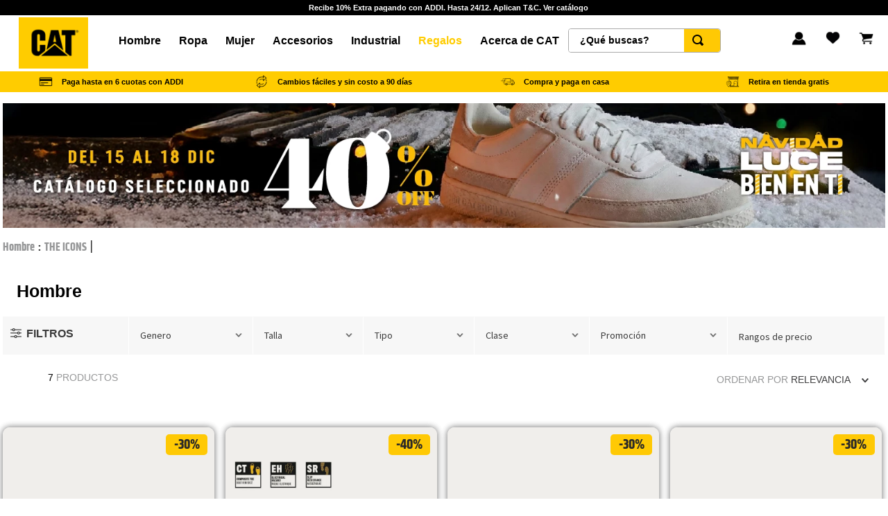

--- FILE ---
content_type: text/html; charset=utf-8
request_url: https://www.google.com/recaptcha/enterprise/anchor?ar=1&k=6LdV7CIpAAAAAPUrHXWlFArQ5hSiNQJk6Ja-vcYM&co=aHR0cHM6Ly93d3cuY2F0bGlmZXN0eWxlLmNvOjQ0Mw..&hl=es-419&v=7gg7H51Q-naNfhmCP3_R47ho&size=invisible&anchor-ms=20000&execute-ms=15000&cb=u9694mq9edwg
body_size: 48450
content:
<!DOCTYPE HTML><html dir="ltr" lang="es-419"><head><meta http-equiv="Content-Type" content="text/html; charset=UTF-8">
<meta http-equiv="X-UA-Compatible" content="IE=edge">
<title>reCAPTCHA</title>
<style type="text/css">
/* cyrillic-ext */
@font-face {
  font-family: 'Roboto';
  font-style: normal;
  font-weight: 400;
  font-stretch: 100%;
  src: url(//fonts.gstatic.com/s/roboto/v48/KFO7CnqEu92Fr1ME7kSn66aGLdTylUAMa3GUBHMdazTgWw.woff2) format('woff2');
  unicode-range: U+0460-052F, U+1C80-1C8A, U+20B4, U+2DE0-2DFF, U+A640-A69F, U+FE2E-FE2F;
}
/* cyrillic */
@font-face {
  font-family: 'Roboto';
  font-style: normal;
  font-weight: 400;
  font-stretch: 100%;
  src: url(//fonts.gstatic.com/s/roboto/v48/KFO7CnqEu92Fr1ME7kSn66aGLdTylUAMa3iUBHMdazTgWw.woff2) format('woff2');
  unicode-range: U+0301, U+0400-045F, U+0490-0491, U+04B0-04B1, U+2116;
}
/* greek-ext */
@font-face {
  font-family: 'Roboto';
  font-style: normal;
  font-weight: 400;
  font-stretch: 100%;
  src: url(//fonts.gstatic.com/s/roboto/v48/KFO7CnqEu92Fr1ME7kSn66aGLdTylUAMa3CUBHMdazTgWw.woff2) format('woff2');
  unicode-range: U+1F00-1FFF;
}
/* greek */
@font-face {
  font-family: 'Roboto';
  font-style: normal;
  font-weight: 400;
  font-stretch: 100%;
  src: url(//fonts.gstatic.com/s/roboto/v48/KFO7CnqEu92Fr1ME7kSn66aGLdTylUAMa3-UBHMdazTgWw.woff2) format('woff2');
  unicode-range: U+0370-0377, U+037A-037F, U+0384-038A, U+038C, U+038E-03A1, U+03A3-03FF;
}
/* math */
@font-face {
  font-family: 'Roboto';
  font-style: normal;
  font-weight: 400;
  font-stretch: 100%;
  src: url(//fonts.gstatic.com/s/roboto/v48/KFO7CnqEu92Fr1ME7kSn66aGLdTylUAMawCUBHMdazTgWw.woff2) format('woff2');
  unicode-range: U+0302-0303, U+0305, U+0307-0308, U+0310, U+0312, U+0315, U+031A, U+0326-0327, U+032C, U+032F-0330, U+0332-0333, U+0338, U+033A, U+0346, U+034D, U+0391-03A1, U+03A3-03A9, U+03B1-03C9, U+03D1, U+03D5-03D6, U+03F0-03F1, U+03F4-03F5, U+2016-2017, U+2034-2038, U+203C, U+2040, U+2043, U+2047, U+2050, U+2057, U+205F, U+2070-2071, U+2074-208E, U+2090-209C, U+20D0-20DC, U+20E1, U+20E5-20EF, U+2100-2112, U+2114-2115, U+2117-2121, U+2123-214F, U+2190, U+2192, U+2194-21AE, U+21B0-21E5, U+21F1-21F2, U+21F4-2211, U+2213-2214, U+2216-22FF, U+2308-230B, U+2310, U+2319, U+231C-2321, U+2336-237A, U+237C, U+2395, U+239B-23B7, U+23D0, U+23DC-23E1, U+2474-2475, U+25AF, U+25B3, U+25B7, U+25BD, U+25C1, U+25CA, U+25CC, U+25FB, U+266D-266F, U+27C0-27FF, U+2900-2AFF, U+2B0E-2B11, U+2B30-2B4C, U+2BFE, U+3030, U+FF5B, U+FF5D, U+1D400-1D7FF, U+1EE00-1EEFF;
}
/* symbols */
@font-face {
  font-family: 'Roboto';
  font-style: normal;
  font-weight: 400;
  font-stretch: 100%;
  src: url(//fonts.gstatic.com/s/roboto/v48/KFO7CnqEu92Fr1ME7kSn66aGLdTylUAMaxKUBHMdazTgWw.woff2) format('woff2');
  unicode-range: U+0001-000C, U+000E-001F, U+007F-009F, U+20DD-20E0, U+20E2-20E4, U+2150-218F, U+2190, U+2192, U+2194-2199, U+21AF, U+21E6-21F0, U+21F3, U+2218-2219, U+2299, U+22C4-22C6, U+2300-243F, U+2440-244A, U+2460-24FF, U+25A0-27BF, U+2800-28FF, U+2921-2922, U+2981, U+29BF, U+29EB, U+2B00-2BFF, U+4DC0-4DFF, U+FFF9-FFFB, U+10140-1018E, U+10190-1019C, U+101A0, U+101D0-101FD, U+102E0-102FB, U+10E60-10E7E, U+1D2C0-1D2D3, U+1D2E0-1D37F, U+1F000-1F0FF, U+1F100-1F1AD, U+1F1E6-1F1FF, U+1F30D-1F30F, U+1F315, U+1F31C, U+1F31E, U+1F320-1F32C, U+1F336, U+1F378, U+1F37D, U+1F382, U+1F393-1F39F, U+1F3A7-1F3A8, U+1F3AC-1F3AF, U+1F3C2, U+1F3C4-1F3C6, U+1F3CA-1F3CE, U+1F3D4-1F3E0, U+1F3ED, U+1F3F1-1F3F3, U+1F3F5-1F3F7, U+1F408, U+1F415, U+1F41F, U+1F426, U+1F43F, U+1F441-1F442, U+1F444, U+1F446-1F449, U+1F44C-1F44E, U+1F453, U+1F46A, U+1F47D, U+1F4A3, U+1F4B0, U+1F4B3, U+1F4B9, U+1F4BB, U+1F4BF, U+1F4C8-1F4CB, U+1F4D6, U+1F4DA, U+1F4DF, U+1F4E3-1F4E6, U+1F4EA-1F4ED, U+1F4F7, U+1F4F9-1F4FB, U+1F4FD-1F4FE, U+1F503, U+1F507-1F50B, U+1F50D, U+1F512-1F513, U+1F53E-1F54A, U+1F54F-1F5FA, U+1F610, U+1F650-1F67F, U+1F687, U+1F68D, U+1F691, U+1F694, U+1F698, U+1F6AD, U+1F6B2, U+1F6B9-1F6BA, U+1F6BC, U+1F6C6-1F6CF, U+1F6D3-1F6D7, U+1F6E0-1F6EA, U+1F6F0-1F6F3, U+1F6F7-1F6FC, U+1F700-1F7FF, U+1F800-1F80B, U+1F810-1F847, U+1F850-1F859, U+1F860-1F887, U+1F890-1F8AD, U+1F8B0-1F8BB, U+1F8C0-1F8C1, U+1F900-1F90B, U+1F93B, U+1F946, U+1F984, U+1F996, U+1F9E9, U+1FA00-1FA6F, U+1FA70-1FA7C, U+1FA80-1FA89, U+1FA8F-1FAC6, U+1FACE-1FADC, U+1FADF-1FAE9, U+1FAF0-1FAF8, U+1FB00-1FBFF;
}
/* vietnamese */
@font-face {
  font-family: 'Roboto';
  font-style: normal;
  font-weight: 400;
  font-stretch: 100%;
  src: url(//fonts.gstatic.com/s/roboto/v48/KFO7CnqEu92Fr1ME7kSn66aGLdTylUAMa3OUBHMdazTgWw.woff2) format('woff2');
  unicode-range: U+0102-0103, U+0110-0111, U+0128-0129, U+0168-0169, U+01A0-01A1, U+01AF-01B0, U+0300-0301, U+0303-0304, U+0308-0309, U+0323, U+0329, U+1EA0-1EF9, U+20AB;
}
/* latin-ext */
@font-face {
  font-family: 'Roboto';
  font-style: normal;
  font-weight: 400;
  font-stretch: 100%;
  src: url(//fonts.gstatic.com/s/roboto/v48/KFO7CnqEu92Fr1ME7kSn66aGLdTylUAMa3KUBHMdazTgWw.woff2) format('woff2');
  unicode-range: U+0100-02BA, U+02BD-02C5, U+02C7-02CC, U+02CE-02D7, U+02DD-02FF, U+0304, U+0308, U+0329, U+1D00-1DBF, U+1E00-1E9F, U+1EF2-1EFF, U+2020, U+20A0-20AB, U+20AD-20C0, U+2113, U+2C60-2C7F, U+A720-A7FF;
}
/* latin */
@font-face {
  font-family: 'Roboto';
  font-style: normal;
  font-weight: 400;
  font-stretch: 100%;
  src: url(//fonts.gstatic.com/s/roboto/v48/KFO7CnqEu92Fr1ME7kSn66aGLdTylUAMa3yUBHMdazQ.woff2) format('woff2');
  unicode-range: U+0000-00FF, U+0131, U+0152-0153, U+02BB-02BC, U+02C6, U+02DA, U+02DC, U+0304, U+0308, U+0329, U+2000-206F, U+20AC, U+2122, U+2191, U+2193, U+2212, U+2215, U+FEFF, U+FFFD;
}
/* cyrillic-ext */
@font-face {
  font-family: 'Roboto';
  font-style: normal;
  font-weight: 500;
  font-stretch: 100%;
  src: url(//fonts.gstatic.com/s/roboto/v48/KFO7CnqEu92Fr1ME7kSn66aGLdTylUAMa3GUBHMdazTgWw.woff2) format('woff2');
  unicode-range: U+0460-052F, U+1C80-1C8A, U+20B4, U+2DE0-2DFF, U+A640-A69F, U+FE2E-FE2F;
}
/* cyrillic */
@font-face {
  font-family: 'Roboto';
  font-style: normal;
  font-weight: 500;
  font-stretch: 100%;
  src: url(//fonts.gstatic.com/s/roboto/v48/KFO7CnqEu92Fr1ME7kSn66aGLdTylUAMa3iUBHMdazTgWw.woff2) format('woff2');
  unicode-range: U+0301, U+0400-045F, U+0490-0491, U+04B0-04B1, U+2116;
}
/* greek-ext */
@font-face {
  font-family: 'Roboto';
  font-style: normal;
  font-weight: 500;
  font-stretch: 100%;
  src: url(//fonts.gstatic.com/s/roboto/v48/KFO7CnqEu92Fr1ME7kSn66aGLdTylUAMa3CUBHMdazTgWw.woff2) format('woff2');
  unicode-range: U+1F00-1FFF;
}
/* greek */
@font-face {
  font-family: 'Roboto';
  font-style: normal;
  font-weight: 500;
  font-stretch: 100%;
  src: url(//fonts.gstatic.com/s/roboto/v48/KFO7CnqEu92Fr1ME7kSn66aGLdTylUAMa3-UBHMdazTgWw.woff2) format('woff2');
  unicode-range: U+0370-0377, U+037A-037F, U+0384-038A, U+038C, U+038E-03A1, U+03A3-03FF;
}
/* math */
@font-face {
  font-family: 'Roboto';
  font-style: normal;
  font-weight: 500;
  font-stretch: 100%;
  src: url(//fonts.gstatic.com/s/roboto/v48/KFO7CnqEu92Fr1ME7kSn66aGLdTylUAMawCUBHMdazTgWw.woff2) format('woff2');
  unicode-range: U+0302-0303, U+0305, U+0307-0308, U+0310, U+0312, U+0315, U+031A, U+0326-0327, U+032C, U+032F-0330, U+0332-0333, U+0338, U+033A, U+0346, U+034D, U+0391-03A1, U+03A3-03A9, U+03B1-03C9, U+03D1, U+03D5-03D6, U+03F0-03F1, U+03F4-03F5, U+2016-2017, U+2034-2038, U+203C, U+2040, U+2043, U+2047, U+2050, U+2057, U+205F, U+2070-2071, U+2074-208E, U+2090-209C, U+20D0-20DC, U+20E1, U+20E5-20EF, U+2100-2112, U+2114-2115, U+2117-2121, U+2123-214F, U+2190, U+2192, U+2194-21AE, U+21B0-21E5, U+21F1-21F2, U+21F4-2211, U+2213-2214, U+2216-22FF, U+2308-230B, U+2310, U+2319, U+231C-2321, U+2336-237A, U+237C, U+2395, U+239B-23B7, U+23D0, U+23DC-23E1, U+2474-2475, U+25AF, U+25B3, U+25B7, U+25BD, U+25C1, U+25CA, U+25CC, U+25FB, U+266D-266F, U+27C0-27FF, U+2900-2AFF, U+2B0E-2B11, U+2B30-2B4C, U+2BFE, U+3030, U+FF5B, U+FF5D, U+1D400-1D7FF, U+1EE00-1EEFF;
}
/* symbols */
@font-face {
  font-family: 'Roboto';
  font-style: normal;
  font-weight: 500;
  font-stretch: 100%;
  src: url(//fonts.gstatic.com/s/roboto/v48/KFO7CnqEu92Fr1ME7kSn66aGLdTylUAMaxKUBHMdazTgWw.woff2) format('woff2');
  unicode-range: U+0001-000C, U+000E-001F, U+007F-009F, U+20DD-20E0, U+20E2-20E4, U+2150-218F, U+2190, U+2192, U+2194-2199, U+21AF, U+21E6-21F0, U+21F3, U+2218-2219, U+2299, U+22C4-22C6, U+2300-243F, U+2440-244A, U+2460-24FF, U+25A0-27BF, U+2800-28FF, U+2921-2922, U+2981, U+29BF, U+29EB, U+2B00-2BFF, U+4DC0-4DFF, U+FFF9-FFFB, U+10140-1018E, U+10190-1019C, U+101A0, U+101D0-101FD, U+102E0-102FB, U+10E60-10E7E, U+1D2C0-1D2D3, U+1D2E0-1D37F, U+1F000-1F0FF, U+1F100-1F1AD, U+1F1E6-1F1FF, U+1F30D-1F30F, U+1F315, U+1F31C, U+1F31E, U+1F320-1F32C, U+1F336, U+1F378, U+1F37D, U+1F382, U+1F393-1F39F, U+1F3A7-1F3A8, U+1F3AC-1F3AF, U+1F3C2, U+1F3C4-1F3C6, U+1F3CA-1F3CE, U+1F3D4-1F3E0, U+1F3ED, U+1F3F1-1F3F3, U+1F3F5-1F3F7, U+1F408, U+1F415, U+1F41F, U+1F426, U+1F43F, U+1F441-1F442, U+1F444, U+1F446-1F449, U+1F44C-1F44E, U+1F453, U+1F46A, U+1F47D, U+1F4A3, U+1F4B0, U+1F4B3, U+1F4B9, U+1F4BB, U+1F4BF, U+1F4C8-1F4CB, U+1F4D6, U+1F4DA, U+1F4DF, U+1F4E3-1F4E6, U+1F4EA-1F4ED, U+1F4F7, U+1F4F9-1F4FB, U+1F4FD-1F4FE, U+1F503, U+1F507-1F50B, U+1F50D, U+1F512-1F513, U+1F53E-1F54A, U+1F54F-1F5FA, U+1F610, U+1F650-1F67F, U+1F687, U+1F68D, U+1F691, U+1F694, U+1F698, U+1F6AD, U+1F6B2, U+1F6B9-1F6BA, U+1F6BC, U+1F6C6-1F6CF, U+1F6D3-1F6D7, U+1F6E0-1F6EA, U+1F6F0-1F6F3, U+1F6F7-1F6FC, U+1F700-1F7FF, U+1F800-1F80B, U+1F810-1F847, U+1F850-1F859, U+1F860-1F887, U+1F890-1F8AD, U+1F8B0-1F8BB, U+1F8C0-1F8C1, U+1F900-1F90B, U+1F93B, U+1F946, U+1F984, U+1F996, U+1F9E9, U+1FA00-1FA6F, U+1FA70-1FA7C, U+1FA80-1FA89, U+1FA8F-1FAC6, U+1FACE-1FADC, U+1FADF-1FAE9, U+1FAF0-1FAF8, U+1FB00-1FBFF;
}
/* vietnamese */
@font-face {
  font-family: 'Roboto';
  font-style: normal;
  font-weight: 500;
  font-stretch: 100%;
  src: url(//fonts.gstatic.com/s/roboto/v48/KFO7CnqEu92Fr1ME7kSn66aGLdTylUAMa3OUBHMdazTgWw.woff2) format('woff2');
  unicode-range: U+0102-0103, U+0110-0111, U+0128-0129, U+0168-0169, U+01A0-01A1, U+01AF-01B0, U+0300-0301, U+0303-0304, U+0308-0309, U+0323, U+0329, U+1EA0-1EF9, U+20AB;
}
/* latin-ext */
@font-face {
  font-family: 'Roboto';
  font-style: normal;
  font-weight: 500;
  font-stretch: 100%;
  src: url(//fonts.gstatic.com/s/roboto/v48/KFO7CnqEu92Fr1ME7kSn66aGLdTylUAMa3KUBHMdazTgWw.woff2) format('woff2');
  unicode-range: U+0100-02BA, U+02BD-02C5, U+02C7-02CC, U+02CE-02D7, U+02DD-02FF, U+0304, U+0308, U+0329, U+1D00-1DBF, U+1E00-1E9F, U+1EF2-1EFF, U+2020, U+20A0-20AB, U+20AD-20C0, U+2113, U+2C60-2C7F, U+A720-A7FF;
}
/* latin */
@font-face {
  font-family: 'Roboto';
  font-style: normal;
  font-weight: 500;
  font-stretch: 100%;
  src: url(//fonts.gstatic.com/s/roboto/v48/KFO7CnqEu92Fr1ME7kSn66aGLdTylUAMa3yUBHMdazQ.woff2) format('woff2');
  unicode-range: U+0000-00FF, U+0131, U+0152-0153, U+02BB-02BC, U+02C6, U+02DA, U+02DC, U+0304, U+0308, U+0329, U+2000-206F, U+20AC, U+2122, U+2191, U+2193, U+2212, U+2215, U+FEFF, U+FFFD;
}
/* cyrillic-ext */
@font-face {
  font-family: 'Roboto';
  font-style: normal;
  font-weight: 900;
  font-stretch: 100%;
  src: url(//fonts.gstatic.com/s/roboto/v48/KFO7CnqEu92Fr1ME7kSn66aGLdTylUAMa3GUBHMdazTgWw.woff2) format('woff2');
  unicode-range: U+0460-052F, U+1C80-1C8A, U+20B4, U+2DE0-2DFF, U+A640-A69F, U+FE2E-FE2F;
}
/* cyrillic */
@font-face {
  font-family: 'Roboto';
  font-style: normal;
  font-weight: 900;
  font-stretch: 100%;
  src: url(//fonts.gstatic.com/s/roboto/v48/KFO7CnqEu92Fr1ME7kSn66aGLdTylUAMa3iUBHMdazTgWw.woff2) format('woff2');
  unicode-range: U+0301, U+0400-045F, U+0490-0491, U+04B0-04B1, U+2116;
}
/* greek-ext */
@font-face {
  font-family: 'Roboto';
  font-style: normal;
  font-weight: 900;
  font-stretch: 100%;
  src: url(//fonts.gstatic.com/s/roboto/v48/KFO7CnqEu92Fr1ME7kSn66aGLdTylUAMa3CUBHMdazTgWw.woff2) format('woff2');
  unicode-range: U+1F00-1FFF;
}
/* greek */
@font-face {
  font-family: 'Roboto';
  font-style: normal;
  font-weight: 900;
  font-stretch: 100%;
  src: url(//fonts.gstatic.com/s/roboto/v48/KFO7CnqEu92Fr1ME7kSn66aGLdTylUAMa3-UBHMdazTgWw.woff2) format('woff2');
  unicode-range: U+0370-0377, U+037A-037F, U+0384-038A, U+038C, U+038E-03A1, U+03A3-03FF;
}
/* math */
@font-face {
  font-family: 'Roboto';
  font-style: normal;
  font-weight: 900;
  font-stretch: 100%;
  src: url(//fonts.gstatic.com/s/roboto/v48/KFO7CnqEu92Fr1ME7kSn66aGLdTylUAMawCUBHMdazTgWw.woff2) format('woff2');
  unicode-range: U+0302-0303, U+0305, U+0307-0308, U+0310, U+0312, U+0315, U+031A, U+0326-0327, U+032C, U+032F-0330, U+0332-0333, U+0338, U+033A, U+0346, U+034D, U+0391-03A1, U+03A3-03A9, U+03B1-03C9, U+03D1, U+03D5-03D6, U+03F0-03F1, U+03F4-03F5, U+2016-2017, U+2034-2038, U+203C, U+2040, U+2043, U+2047, U+2050, U+2057, U+205F, U+2070-2071, U+2074-208E, U+2090-209C, U+20D0-20DC, U+20E1, U+20E5-20EF, U+2100-2112, U+2114-2115, U+2117-2121, U+2123-214F, U+2190, U+2192, U+2194-21AE, U+21B0-21E5, U+21F1-21F2, U+21F4-2211, U+2213-2214, U+2216-22FF, U+2308-230B, U+2310, U+2319, U+231C-2321, U+2336-237A, U+237C, U+2395, U+239B-23B7, U+23D0, U+23DC-23E1, U+2474-2475, U+25AF, U+25B3, U+25B7, U+25BD, U+25C1, U+25CA, U+25CC, U+25FB, U+266D-266F, U+27C0-27FF, U+2900-2AFF, U+2B0E-2B11, U+2B30-2B4C, U+2BFE, U+3030, U+FF5B, U+FF5D, U+1D400-1D7FF, U+1EE00-1EEFF;
}
/* symbols */
@font-face {
  font-family: 'Roboto';
  font-style: normal;
  font-weight: 900;
  font-stretch: 100%;
  src: url(//fonts.gstatic.com/s/roboto/v48/KFO7CnqEu92Fr1ME7kSn66aGLdTylUAMaxKUBHMdazTgWw.woff2) format('woff2');
  unicode-range: U+0001-000C, U+000E-001F, U+007F-009F, U+20DD-20E0, U+20E2-20E4, U+2150-218F, U+2190, U+2192, U+2194-2199, U+21AF, U+21E6-21F0, U+21F3, U+2218-2219, U+2299, U+22C4-22C6, U+2300-243F, U+2440-244A, U+2460-24FF, U+25A0-27BF, U+2800-28FF, U+2921-2922, U+2981, U+29BF, U+29EB, U+2B00-2BFF, U+4DC0-4DFF, U+FFF9-FFFB, U+10140-1018E, U+10190-1019C, U+101A0, U+101D0-101FD, U+102E0-102FB, U+10E60-10E7E, U+1D2C0-1D2D3, U+1D2E0-1D37F, U+1F000-1F0FF, U+1F100-1F1AD, U+1F1E6-1F1FF, U+1F30D-1F30F, U+1F315, U+1F31C, U+1F31E, U+1F320-1F32C, U+1F336, U+1F378, U+1F37D, U+1F382, U+1F393-1F39F, U+1F3A7-1F3A8, U+1F3AC-1F3AF, U+1F3C2, U+1F3C4-1F3C6, U+1F3CA-1F3CE, U+1F3D4-1F3E0, U+1F3ED, U+1F3F1-1F3F3, U+1F3F5-1F3F7, U+1F408, U+1F415, U+1F41F, U+1F426, U+1F43F, U+1F441-1F442, U+1F444, U+1F446-1F449, U+1F44C-1F44E, U+1F453, U+1F46A, U+1F47D, U+1F4A3, U+1F4B0, U+1F4B3, U+1F4B9, U+1F4BB, U+1F4BF, U+1F4C8-1F4CB, U+1F4D6, U+1F4DA, U+1F4DF, U+1F4E3-1F4E6, U+1F4EA-1F4ED, U+1F4F7, U+1F4F9-1F4FB, U+1F4FD-1F4FE, U+1F503, U+1F507-1F50B, U+1F50D, U+1F512-1F513, U+1F53E-1F54A, U+1F54F-1F5FA, U+1F610, U+1F650-1F67F, U+1F687, U+1F68D, U+1F691, U+1F694, U+1F698, U+1F6AD, U+1F6B2, U+1F6B9-1F6BA, U+1F6BC, U+1F6C6-1F6CF, U+1F6D3-1F6D7, U+1F6E0-1F6EA, U+1F6F0-1F6F3, U+1F6F7-1F6FC, U+1F700-1F7FF, U+1F800-1F80B, U+1F810-1F847, U+1F850-1F859, U+1F860-1F887, U+1F890-1F8AD, U+1F8B0-1F8BB, U+1F8C0-1F8C1, U+1F900-1F90B, U+1F93B, U+1F946, U+1F984, U+1F996, U+1F9E9, U+1FA00-1FA6F, U+1FA70-1FA7C, U+1FA80-1FA89, U+1FA8F-1FAC6, U+1FACE-1FADC, U+1FADF-1FAE9, U+1FAF0-1FAF8, U+1FB00-1FBFF;
}
/* vietnamese */
@font-face {
  font-family: 'Roboto';
  font-style: normal;
  font-weight: 900;
  font-stretch: 100%;
  src: url(//fonts.gstatic.com/s/roboto/v48/KFO7CnqEu92Fr1ME7kSn66aGLdTylUAMa3OUBHMdazTgWw.woff2) format('woff2');
  unicode-range: U+0102-0103, U+0110-0111, U+0128-0129, U+0168-0169, U+01A0-01A1, U+01AF-01B0, U+0300-0301, U+0303-0304, U+0308-0309, U+0323, U+0329, U+1EA0-1EF9, U+20AB;
}
/* latin-ext */
@font-face {
  font-family: 'Roboto';
  font-style: normal;
  font-weight: 900;
  font-stretch: 100%;
  src: url(//fonts.gstatic.com/s/roboto/v48/KFO7CnqEu92Fr1ME7kSn66aGLdTylUAMa3KUBHMdazTgWw.woff2) format('woff2');
  unicode-range: U+0100-02BA, U+02BD-02C5, U+02C7-02CC, U+02CE-02D7, U+02DD-02FF, U+0304, U+0308, U+0329, U+1D00-1DBF, U+1E00-1E9F, U+1EF2-1EFF, U+2020, U+20A0-20AB, U+20AD-20C0, U+2113, U+2C60-2C7F, U+A720-A7FF;
}
/* latin */
@font-face {
  font-family: 'Roboto';
  font-style: normal;
  font-weight: 900;
  font-stretch: 100%;
  src: url(//fonts.gstatic.com/s/roboto/v48/KFO7CnqEu92Fr1ME7kSn66aGLdTylUAMa3yUBHMdazQ.woff2) format('woff2');
  unicode-range: U+0000-00FF, U+0131, U+0152-0153, U+02BB-02BC, U+02C6, U+02DA, U+02DC, U+0304, U+0308, U+0329, U+2000-206F, U+20AC, U+2122, U+2191, U+2193, U+2212, U+2215, U+FEFF, U+FFFD;
}

</style>
<link rel="stylesheet" type="text/css" href="https://www.gstatic.com/recaptcha/releases/7gg7H51Q-naNfhmCP3_R47ho/styles__ltr.css">
<script nonce="G_AMnwMkAmffTZPk2COOkg" type="text/javascript">window['__recaptcha_api'] = 'https://www.google.com/recaptcha/enterprise/';</script>
<script type="text/javascript" src="https://www.gstatic.com/recaptcha/releases/7gg7H51Q-naNfhmCP3_R47ho/recaptcha__es_419.js" nonce="G_AMnwMkAmffTZPk2COOkg">
      
    </script></head>
<body><div id="rc-anchor-alert" class="rc-anchor-alert"></div>
<input type="hidden" id="recaptcha-token" value="[base64]">
<script type="text/javascript" nonce="G_AMnwMkAmffTZPk2COOkg">
      recaptcha.anchor.Main.init("[\x22ainput\x22,[\x22bgdata\x22,\x22\x22,\[base64]/[base64]/[base64]/[base64]/cjw8ejpyPj4+eil9Y2F0Y2gobCl7dGhyb3cgbDt9fSxIPWZ1bmN0aW9uKHcsdCx6KXtpZih3PT0xOTR8fHc9PTIwOCl0LnZbd10/dC52W3ddLmNvbmNhdCh6KTp0LnZbd109b2Yoeix0KTtlbHNle2lmKHQuYkImJnchPTMxNylyZXR1cm47dz09NjZ8fHc9PTEyMnx8dz09NDcwfHx3PT00NHx8dz09NDE2fHx3PT0zOTd8fHc9PTQyMXx8dz09Njh8fHc9PTcwfHx3PT0xODQ/[base64]/[base64]/[base64]/bmV3IGRbVl0oSlswXSk6cD09Mj9uZXcgZFtWXShKWzBdLEpbMV0pOnA9PTM/bmV3IGRbVl0oSlswXSxKWzFdLEpbMl0pOnA9PTQ/[base64]/[base64]/[base64]/[base64]\x22,\[base64]\\u003d\\u003d\x22,\x22ZmpJKMKgNMK4wotGDsOwPsKRMMONw4TDh3bCmHzDrMKCwqrClsKmwrNibMOQwo7DjVc+KCnCiwE6w6U5woQmwpjCgm7Ci8OHw43Dm0NLwqrCq8ONPS/Ct8Odw4xUwrvCgCt4w7V5wowPw7xFw4/DjsOPUMO2wqw4wplHFcK+K8OGWA3Ch2bDjsOQSMK4fsKSwqtNw71NFcO7w7cXwq5Mw5wFOMKAw7/CmMOsR1syw5UOwqzDscOeI8Obw5vCqcKQwpd9wqHDlMK2w6bDlcOsGAQOwrV/w5cQGB5Kw5hcKsOrLMOVwopxwq1awr3CjsK0wr8sEMKuwqHCvsKqBVrDvcKJZC9Aw69RPk/[base64]/[base64]/w7QaUxtEwrvDlk46amzCpy0YwoVrwrDDnHRkwqMdDzlUw54AworDlcKGw7fDnSBgwoA4GcK3w6s7FsKTwr7Cu8KiWcKIw6AhbXMKw6DDncODax7DjMKWw55Yw4LDnEIYwpxbccKtwqfCq8K7KcK7Ci/CkQdbT17CqcK1EWrDp2DDo8KqwpHDqcOvw7IvcibCgVbChEAXwqt2UcKJNcKIG07DgcK8wpwKwqNiakXCj1vCvcKsHRd2ESYNNF3CocKrwpApw6/CvsKNwowWPzkjO20Ic8O3J8Ocw41Ld8KUw6kwwoJVw6nDij7DpBrCscKKWW0Hw73CsSd0w6TDgMKTw54Qw7FRNcKEwrwnA8KIw7wUw6fDosOSSMKgw5vDgMOGe8KNEMKrcMOTKSfCiiDDhjR/w6/Cpj1lNGHCrcOwLMOzw4VuwooAeMOfwrHDqcK2QxPCuSdAw7PDrTnDv1swwqR4w7jCi18sfRo2w6DDs1tBwrvDsMK6w5Iowr0Fw4DCv8KMcCQyHBbDi1F4RsOXF8OGc1rCrMOVXFpFw53DgMOfw5DCnGfDlcKiT0AcwqlrwoPCrG/[base64]/[base64]/wqvCl8OowobDv1TDjcK8SsOhw6PDiSIOwpnCkFjDn0I2D1/DlRlswr1JPMOZw4Bqw4tKwoAVw6xpw5tgKMKPw5ofw6/[base64]/[base64]/CuEfDkRwCwrQMDMONwpHDnsOkw4nCo8OvJ1fDqBkXw73DncOvD8Orw58uw5jDqmvDuAzDoXDCnVlocMOcZBTDrxVDw6zDgGAMwrhKw5UQGmHDpsOaJ8KxecKbXsO/csKpR8O4ZgJ5CsK5ecOXYUtqw7bCrDDCpFzCrgTCoXPDtFhgw5UKMsO+X1cxwrPDm3BjNkzChEkSwoPDsFPDoMKew4zCnFwsw6XCryQVwqvCnMOCwqnDgMKTHmfCtMKpMBElwokGwr5vwpzDp3rCrT/[base64]/DpcK0J2g6AcOIwq3CgDzCicOnUWwIwpvCl8KLG8K3aWDCgsOxw6HDv8O7w4XDpWJnw4N+Bg0Jw4tWSkI1B17DvcOrOHjDtEnChULDuMOLHU/CusKhN2vCo3/CmiNbIcONwozChUXDk2sVI2rDhWHDksKiwrMmO0xZVsOAA8K5wqHDocKTF1bDtwbDh8OAHMOywrPDqsK9UGnDmX7Dph1QwrLCtMOUOMObZ3BIf27Du8KGOMOHIcKnFyrCn8KTeMOuGWrDp3zDi8O5Q8KuwopMwoPCisKNw4/DogokIHTDtDY4wrPCsMKoMcK5wpPDpgXCu8KFwqzDlsKnI1/CnMOkJQMTw6QzClLCkMOVw63Dh8O+G3ZPw6oEw5fDo1UNw5tvbFfCkA9pw5vDgnTDohjDqcKGbCfDv8O1wr/DkMObw4oPQSIvw4ACMcOSasOYG2LCvMK6wpHChMOPEsOhwqUvL8O+wqPCnMOpwqlAN8OXA8KFbEbCrsOJw6B9woJnwp3CnAPCtsOnw4XCmSTDh8KqwrnDgsKXG8O/bw0RwqzDnBZ7UsKWw4zClMK3w7LDqMOaTMKvwo/ChcKnJ8O+w6vCsMKXwrDCsGg5DxQbw43CjUDDj0QPw7kmAzdFwpkeacOFwpICwo7DjcOBeMKKRn5OZCDDucOyP1xrasKKwp08B8Oaw43Dr1gQX8KPYMObw5jDhjjDo8K2w6dtWsKYwoHDkwQuwpfCrsKxw6RrCQgLf8OWK1PCilQLw6U/w7bDuHPCjAvDlMO7w7sHw6/CpXLCgMOMwoLCqH/DhsK9VcOYw7cMUXzCp8KTXR0Dw6BXw4/Dk8O3w4PDu8OwNMKew4ADPSTDmMOYRsKGYMO0dsOtwpDCmSrCksK6w6fCu0xFN1Anw4ROVhHCg8KrDHx4G2Zfw7VYw7fCscOzLzPCvcOnHH7Dh8OXw7fCi3/[base64]/DoUMvMHDDrcOSJsK2w7UpwqHDjsKcAAnCkWLCoy3DvsKBw6HDmVhMDcOCKsOgWMK7wp1awobCnDXDoMOjw6UZBMKuU8KibsKWR8K3w6dSw6d/wrV7FcOMwpnDhcKbw7VmwqnDl8Olw4x5wqg2wqUKw6fDg2Vow45Cw6TDtMKhwrrCujTCsHTCoRLDri7DssOTwp7Du8KswpJ4DwUWIVZCYnDCgwbDq8OSw4/Ds8KDTcKDw7Ficx3CnEp9VRrCmFtmFcKlK8OwOW/[base64]/CncKte8KoMcOxw6XCtsKyJsKuw4hewrDDiDPCgcKGdRM2KxpmwossEF41w6QOw6Y4CsKESsKcw74ROHfCoAPDnV/ChMOFw6gQWBhfwqrDhcKDM8OkCcK8wpDCusK5ek5wBhHCuWbCpsKvRcOMasO2D2zCisKfT8OpdMKjCsOpw4HDrCPCsFpWNcOgwrHDkTHDkA0owo7Ds8Ohw6TClsK7K1nCgMOLwrMhw5nClMKPw6PDtBHDlMOHw6/DvUPCrMOow7HDtWrCmcK8SirDt8KfwovDtCHDrFLDni4Ww4MhO8O7dsOcwonChyjCjcOuwqlVQ8Kiwp/DrcKTVjgUwoTDkWvCrcKowqIrwowYPsK7dsKiGMOiMA4zwrFTVsK2wq7Cv27Csz5Awp3Cs8OhGcKiw6I2Z8KffjAmwpR2w5oeasKEOcKQJcOZU2pvwr/ChsOBBHcDZFd0Hl1cc0vDhX4MPMOWUsOvwoTDqMKbYBVqXMO6AHwubMK3w6rDqDxpwq5Xex/[base64]/wqhTLcOPX8OsBcOLaW9qc8KwMzPDpsOEXMKrLiJcwpHDhMOyw4XDvsO/G2sfw7grNgLDjlfDt8OUFcK3wq7DgDPDgMOIw6knw54WwqZDwoxJw7TCvwF4w4c3VAdhwr7Dj8KPw7jCscKfw4DCgMKhwoEpGkMMUcOWwq05TxRvFB4GPEDDtcOxwrtbVcOow6QzRsOHQkLCvkPDrcK7wpnCpHolwrrDoBZYRsOKw5zDq3F+RsOBUi7DvMKLw5jCtMK/H8OdJsOywqfCtUfDrBs4RTXDrsKQVMOxwr/CnRHDgsOmw7Ibw43CixXDv1fClMO7LMOQw5sGIcKRw5fDjcORw5R+wpjDoHXCqAgyQQcUSHEBYcKWbiLCqH3DoMOgwq3CnMO0w6E+wrPDrAxSw71+wprDjsODTy81R8O/fsKEH8OgwoXDisKdw7zCj1fClShBRMKvCMKWfcODTsOpw6vChnhJw6vDkHhrwpBrw6ZAw5HCgsKlwqLCn3nClGXDoMKdOT/DggvCjsOtDiMnw5NLwoLCosO1w6kFBRPCkcOuIGFBS18zJ8OewrV2wpg/JTxcwrICwoLCr8OLw7vDrcOdwr87TsKEw41Uw7TDpcOawrxKRsOsZCLDvcOgwrJsIsKxw7bDmcOxU8KFw7pdwqxbw7FswpTDh8KGw6cjw4HCr1nDimALw73DomXCkTZnEk7ClGDDh8O2w4/CsCXCuMK9wpTCvWLDn8OgJMOtw5HCisKxbRRuwpXCpsOKXRnCmHxvw5LCowMGwogjNXDCsDJ/w7Y2OCPDpQrCuTTDtwM3PFshQsOnw4oDI8KFDA7CusOrw47DtsOTUcKvRcKhwpvCnjzDpcOfNmwGw5fCrH/DvsKpT8OjBsOGwrHDssKhBsOJw5fCkcOMMsORw6/CkcONwozCm8KrADcBw6XCmQ/Dp8KiwphqMcKtw45zU8OwBcKAFS/CtcOOKMO8bMO5w44QXsK4wqDDn2xawrcZFRNlCsO+WiXCoV86Q8OARsO+w5XDoC3ChX3Dv2YGw7zCtWBswrjCsDx/OxjDvsOJw5Ylw5dJOhnCjyhhwrXCtXQRMnnCncOsw7nDhXVtPsKcwp87w4HCmMKWwpfDuMOBOcKRwrkeeMOvU8KfaMOAPWkIwo7CmsK/KcKSeQYcNcOzGxTDrMOhw4t9UzjDi2fCghzCpcKlw73DrAbCmgLCvsOLw6ENw4lHw6o/wpfDp8O8wqXCvmFCwqtnOXvDjMKowoBIan0EfFxnTkHDpcK0V2o4BAJoTMOXNcOqIcKeWzbCqsOHGw/DrMKPCcKRw6rDpB9rLT8ew6IFH8O/wrjDlxA5KcO/[base64]/CtiN8w4wqw5lCLcK7w4V3dcOOR8Kgwoo7w58qeABWw6nDmH5Mw7MrK8Odw5Mdwr3DvVvDoBEmdMKtw75cwpsSAsKDwoDCiArDq1rCkMOUw73DjSV8YQcfwrLDjzdow5DDhBfDmU3CnBILwp5yQ8OQw6YZwpV2w4YaJcO6w6jCpMONwptlWlPCgcKvAxZfXMKnCcK/djvDucOVEcKhMB1gecK/Z2rCp8OYw5nCgsOyBwDDr8OYw4vDs8KfJSobwqPCk0rCg3Ucw4ElNsKfw7U7wrYTX8KLwq7CkwjCkBwpwqzChcKwNzXDpcOhw5EuDsKlNBHDikDDicOIw4PDvhTClcKQdibDrhbDoRFAXMKIwrILw4k2w5YRwoRbwpx4e2JIB0ZpfcK1wr/[base64]/CicOxJixefzrDkybDlzgKanVyw4ZiwroOA8Oew6jCqcKoREkuwr5XejrDhsODw7UQwqV2wojCqV/CrMKSMRPCtDVYUsO6bSLDhjFZTsOrw70uHlZ/fsOXw4ZCZMKoKsOnOFRcCXbCh8OUYsKHQmPCr8OEORrCkQzCkR0ow4/Dnm8qXMOHw5vCviNaI24rw53DsMKpbiE9ZsOSPsK7wp3Ckk/Dh8K4F8OpwpEEw6zCrcKAwr/DtEnDh0TDncKYw4fCuhfCqGrCrcKiw4U/w6JswohNVDAQw6bDgsOpw5s0wqvDnMKPXMOvwpxHAcOCwqYKP3DCmFlXw59/w7x/w78TwpPDv8OXI37CpWHCujLCqz7DtsObwo3Cj8OxcsOWYcOzOFFhw6NRw5nCiFPDn8OHC8Kkw5p1w4/DiiBlKBzDqDLCsClCwoDDnTkYIivCv8KwSBRvwplsFMKlEk7CoBpZKMOBw4oNw6fCpsK/YDLDv8KTwr5PAMOCVFvDnx0bwp9dw6pYCGkewq/[base64]/DjMKewrB5HcK/[base64]/DqsKGH8KrwoPCqcKCGcKkwqt6wqXDk8K7M8Ogw7/CvsKycsKUD1/Cij/CtxgYUsKmw5nDgcOdw6pMw7oQLcODw5I7KhbDkQFcBsOnDMKbSkwswr43UcOsWcKNwpDCuMKwwqJdTxXCicO3wqXCohfDkTLDt8OaBcK4wqTDql7DimPDj0/ClmodwroZTMObw6/Cr8O8w54HwoPDuMOSfAxtwrpOcsOlIGF0wpwAw4nDuEcaUFHClSrCjMKMw4x4U8OKwpkew4AKw6rDisKjFyxpwqnCkzEWN8KIZMKSKMK3w4bCnmopOMKbwqvCssOsPH9Xw7TDjMO6wqRuVsOSwpHCkDwdYWfDhhHDlcOGwpQRwozDi8Obwo/DogXDrmfCuAvCjsOlwqRJw7hOHsKMw7wfT344SsKbfHJQJ8K1wql1w7nCvxXDoHTDk2rDoMKrwpXDv0nDvMKlwqnCiX/CssOow5bDmX4Yw4Mowr5cw5UuJUUpQsOVw4gTwofCkMK/wq7DpcK3QzvCjMK0bh43X8KHZMObVcOnwodaEMKQwqQfDhPDl8KWwrbClUFiwojDsADDiwTCrxA4IChPwpTCsxPCoMKBRsO5wro6FcKoGcOWwoTCuGV7SkwXD8K8wrcnwph7wqxzw6nDhRDClcORwrMnw5DCpxsawog4WMOwFX/CpsKLw7PDjybDiMKBwonCp1xkwoF8w44zwpFdw5UtJsO1OUHDpmbCpMOEf2/ClcK4wqTCrsOtOAxUwqXDoBZTZATDlmbDum8vwodjwq7DssKtWy9Cw4M4aMKsRyXCti8cccKzwq7CkDDCk8KUw4pZQQvDtUd/S13CiXAGw4TCl0V8w7nCi8KLZzXCq8Oyw7jCqmJfUD4Jw61VaDjCvTAcwrLDu8KFwozDkDjCosOpbU7CpQ3Dh0tpSSM+w7pVHMK4D8OBw4HDgzfCgjDDtUYhKWgTw6YTWMOww7pxw5E8a2tvDcOXQ3TCtcOld30ow5bDu0/CnhDCnj7CgGxBaloaw4MTw6/DqX7ChEHCqcK0wqU4w47CunoSSxdYwqrDvntTAGA1KDjClsOkw7YQwrZmw6s7GsKyCMK9w604wpEHa3/DkMOJw5hZw5jCpz0Vwr8jd8Kqw67DpMKQasKFGgbDuMK3w7XCrBdbdDUWwpgmSsKLNcKJBjrCscONwrTDs8OfBsKkNV92RlBCwrbDqBAgw4/CvlfDh2hqwqTCncOjwqzCiRfDrMOCIVMISMKOw7rDoQJjwo/[base64]/Cu8KNU8KqS8O9d8KuRcKeTcOZdgbCuVJDPsKswqbDu8KEwr3CqFscMcKVwoXDkMO4G3wkwo3CnMKGP0PCjigJSyfCjyclccKVVm7DlgwtD2TCvcOGBwDCjElOwqoqK8OwZMKpw5LDvMKKwqx7wq/CpiHCvsKiwo7CqHguw6rCpcKFwpYDwqN1BMKNw6UBB8OAQ28swovClsKbw4Vpw5Vowp/CoMKEQMOiN8OVGsKlG8KSw5cuFwnDinDDj8OfwrwrUcOJfMKSFj3DpsKxwogxwpnCmBLDvnzCjcKCw79pw6kEZMK+wpTCgMOVHsO6dMOzw7TCjnc+w6d2dTFzwrYTwq4FwrZ3biwAwpDCsHASdMKswohYw7jDs1TCqw5PfmXDjW/DjMOJwphTwrvCnxrDk8Oewr/Cg8OxYDwcwozCr8O4XcOlw57DmA3Co3jCkcK1w7fDjMKLKk7Dtn3CvXnDgcK4OsO5fUVgWUoXwq/CgRJew6zDnMO/ZsKrw6bDlFEmw4xOc8OowrgcYQJePQTCnVbCo1hjfsOrw4t6bcO2w50dei3DjnZPw4jCucK4ecKECMKPM8OXw4XCosKnwroTwrxCXcKsU0jCmhBiw6XDv2zDpC9Mwp80JsO/w4w+wpvDpMK5w71zETAwwpPCksOaVV7CgcKmUcKnw41hw4UQIcKZA8OZf8Ozw5IOTcK1UnHDliAKQAp4w4HCoVhewq/[base64]/[base64]/[base64]/wrVTcTsuw6zDhcOQwovCjMKDPmvCqShsw60kw7F0D8OZdGXDmA0lcMONLsKlw5jDhMOeSltHHMONFkIjw4jCrAVsP2pUPmtqYxQAKMKeKcKRwoYwbsOFJsOOR8KePsOVTMOzOsKLacKCw4Qaw4ZEQMOuwplhdQ82InBCZsKVTzlkN3VMw5/CisODwpE7w5Z6w5Frwqp2Ng8ga1DDosKiw4MzaV/DlMOme8Kgw6fDncOrcMK1QR/CjUDCtDkyworCm8OZKCbCicOafMKhwoMqw7XDkS8NwpVtKWQBwrvDpWXClcOqKsOawovDv8OVwpzCjDPDscKbEsOSwr0xwqfDqMK9w5bChMKARsKOejpYYcK3eijDjRrDncKEPcO2wp3CkMOnfy8+wpnCkMOlwpsDw6XCgRXDlsOpw6/DicOJw7zCi8OUw4M4NQNFeCvDtHJsw4Y2wp4fKHFDe3TDlMOdw5zCm0LCsMKyG1PCnjPCvMKzLsKwI0nCo8OgX8KrwoxbBF9QB8K/w6gvw7LChAgrwr/CvsKvasKOwqkCwp4YM8OyITzCucKCfMKdBCZAwoDCj8OMdMKhw5Acw5lvcjYCw6DCvW1ZccKlFMOycmMHwp0gw7TCj8K9O8Ovw7lqBcOHEMOeaxRxwqbClMK+XsOaD8OOfMKMVMKWZsOoEWgjZsKjw6MzwqrCs8Kiw7kUKEbDrMKJw53DrjxENAgxwo/Chmcqw77DkDLDsMKowoUMdhzDp8KzJAHCucOWX0rCrQLCm0ddcMKow4zDncKswopdcsKBW8K/wosHw5nCqF52cMOnasOlcCE/wqXDk2hswq00F8K4csOWHwvDkkQwD8OowqLCthzCicOgb8OtT1oZAnI0w4JGKjXCtWNqw4TClEfCnWQMNgjDggnCm8OUw4cuw4LDh8K5LsOocyJFA8OdwoUCDmrCjsKbAsKKwonCug9AHcODw5QQVcK3w7cycThVwplqw7rDsmpFTsOMw5rDnMO5NMKAw7V/[base64]/R8OVw5ZRw4tFIsOmwoLCh8O7JwHCngEYJhPDtEFUwoQGw6PDvTUROlnDnmM9KsO7VThuw5hyCzBowp/DusKtBlNtwqBVwqVtw6QyIcO2VsOAwoTCv8KGwrTCn8Ouw79Ww57CowBWwr/DtyDCv8KqHBTClVvDg8OLKMOnHCEFw7kVw4pUITfCgwJVwokTw6V8A3QQacOODcOUUcKGEsO8w4FOw5XCk8K6AnzCigNuwqMnMsKMworDsWVjXk/DvR7Dh15Lw6/[base64]/[base64]/[base64]/Cl8KaXE5jLsOkCX7CrMKLw70hwrbDlMO3wrhNwrHDp3NDwrFowpEXwo4+VRbClmHCjUDCi3fCksOcdmLCj1RDQsKlUTDCjMOgwpcyBjU6IGRXIMOpw7zCmMOUC1zDmBMQDHc0bl7CsAsRfnQ8TyUJVMKWEmbDtsOPDMKnwqzDicK+WDgTcWfDk8OAP8KAwq/DiETDvFvDm8O0wonCnid3AsKcwprCrQrCnU/[base64]/CvUfDu8KnYcORPsOBwofCkDJ5XTMABMK/wpXCuMKLMsOMwoA/[base64]/SE3DrMKmw6YmKGLCvhDCuwEfGsOdUkkcw5zCuGTCscOEG3bCr214w5JswqzCuMKKwr/CtcK5aXzCq1/CvsKtw7/CnMOyPMOWw6YVwqDCpcKiLG8uQyYzBsKIwrfCnmjDg1/CqQYxwoQqwq/ChsO7AMKWBg/DuWMWZcK4wo3Cq15wW3c7wqjDjxV9woZFT2TDmyXCg3gcHsKKw5LDmsKKw6Q3BHfDv8OWw57CmcOgEMOwR8OgdcOgw5LDjVvDkSnDr8OxNsKtMQTCkx9mNsOQw688AsOOwrABAcO1w6AOwoMTPMOwwrPCu8KtWSF9w5DCmcKJORvDoV/CnsO+BxTDhBJ0fiprwrfDjkXDmhTCqj4RBE/DuA3Cml9oPDwyw6LDj8OaeVvDgWt/LThmX8OjwqvDi3Rrw44nw69ywoElwrzCpMK/[base64]/wqFhw4vDqsKLwpLDnh8TN8OswqbCjsOyw7VOXMOBd1fDlcK8DzLCiMKDbcKHBAVAQSBtw5wYSlRBTcOgPcKHw7nCtMKSw6QgZ8KuZcK/Pj1XD8Ksw5zDsFvDiADCs3fCrWxxGcKVYcO0w7Vxw6gNwrBAPyHCvMKAeQ7DjcK3R8KZw4BLwrlkB8KWw7zDqcO7wqTDryXDjcKmw43CucK3UmDCgHc3VMOowpfDi8Ouwqd0FDYYIADDqgphwozClE0gw4vDq8OKw7LCpcOkwoDDm1DDg8Onw77DvDLDr33Cl8OcEiF/wplPd3PCnsOAw4DClUnDpEbCp8OQYTcewoY8w61uH3tJLHwkTGJFB8O/RMKiIMKcw5fDpD/Dg8KLw6Z0cUAuBwPDii55w47DsMK2w4TCtCp2wqjDrnMlw6jDmF1Ew4cbN8Kcwo1oFsKMw5kMWQw3w43DmkBUCzQ2bMK6wrdITjVxDMK1dGvDuMKrLQjCiMKvJcKcFnDDo8ORw70jMMOEwrY3wpzCs3p7w5vDpEjDpkTCtcK+w7XCsjBoKsOUw6wgVT3DkMK2U2s/[base64]/[base64]/Dk20oLcOowrTCqcKiw5jDpcO9w7tPw5nDk8Kvw4xCw4zDtMOuwoDCvMO2Vh1kw7XDisOSw5vDjCkRJyVxw7bDhcOYPEvDsGPDnMKyVnXCicOFYMKGwonDksO9w6TCnsK9wq18w6kjwoVSw6DDqU/Cm0DDrGnCt8K1w67DimpVwqZNc8K5f8OPHcOwwpXCscKfW8KGwrNNBXhWHcKdCMKRw7kvwrocTsKFw6BYejNBwo19QMKkw6psw4fDsmlZTiXDpMOXwo/CtcOZBRDCnsK1wowPwqF4wrhGA8KlMUt5ecOIMMOqXMOpFBTCtEgkw43DnGouw49jwr41w7/CvFEpM8O3woHDv1cgw7zCtHrCj8O4OG7DhsO/[base64]/DvMO4w63CgFPDuTtTw5XCtS3CgcKPJGQFw4zCqsK7Fn3Ds8Klw78fLn7DhlLChsKTwpTChDkRwqXClTbChMOnwo0owqBDwqzDllckRcKVw5jDojsBDcKcNsKceEvCmcOxcgjDksK/[base64]/Dh8KVwqTDjcKPwrchbMKAwrPCk3/DhsKSCgbCmFrCjcOPJxHCncO6bFnCksOTwpJqOTQmw7LDo3IdDsKwR8KAw5rCpzXDiMOlUcO0wp/[base64]/Ch8KTw7dvwpFPGz/DjnBgw6HCqcKACsKAwo/Cs8KmwrwWAsOqGcO0wqBYwpgAVRx0HjXDgMKbw47DtR/DkkHDukHCjTAAewIRbVvDrsKAexN7wrfCvMKZw6VIH8OlwoRvZBLCslkMw5/CsMOlw57DnAojTRrDk0NZwqdVLMKYwp7CgyPDocOSw60nw6QSw6ZJw7MNwrbDsMOXwqrCp8O6AcKLw6Vrw5fCkg4cXcOWIMKSwqHDgcO+wrTCg8KYO8Kqw4rCrXQTwpdcw4hIfDnCrkTDpCo/XRURwohHIcOCbsKqw40TUcKXdcKJOTctw6/[base64]/[base64]/CqHI9aHLDjAcewoHCh1AENcOJKlBsYsKrwqnDisOew6zDuF0XecK4LcKUMMOUwpkJJMKGDMKXwrXDkUjCi8O2wo9EwrfDtCABLlzCicONwqlxBGsLwoFmw68DRMKOw7zCuU8Ww5o6FwvDrsKaw44Sw7/DpsKeHsK5TTsZcS1dDcOSwqvCocOvcjA+wrwXw5jDpsKxw5l2wrLCq3wow6zDqgvCi3rDqsK6woERw6LCtcOFwpRbw5zDr8Oiw57DocOYdcKvAWLDu2cBwqHCucODwpc5wrTDtMODw5Y0HnrDj8OZw4oxwoVVwqbClVBjw4kbwprDl29/[base64]/w5rDs8Kiw4PDsMKqw70MU8Ofw5vDlMOzw6wEEDbDkFoeMHEDwp0aw6BPwoDCiXbDhjg5PgXCmcOfC1TCjzXDqMKxCEfCtMKcw7fCh8K9Bls0DHl3LsK5w6cgIhfCqFJSw7HDhmtLw7MJw4fDi8OyJcKkw7/DpcO6X0fCosOWWsKyw6RIwrbChsKVMGnDm083w6rDrUQtZcKmQUdCw4TCs8Oaw5HDtMKGAmnDohN1LMOBLcKydcO+w6J6BxXDmMOow7rCpcOEw4bClsKnw4cqPsKEwo/[base64]/DgMKRw7/DnwfDqkoRw5zCpMKOOsOCYijDlUfDnGnCj8K3QiYtWWvCjHXDjsKlwoZJYDkyw5bDvyYWSH3Cs3PDtVAIExrCncKlS8O1czhxwqRTSMK6w5s8fFYQYcK0w4zCpcOCVxF6w6zCp8KiOw4acsK7CcOTUhnCukEXwrLDj8KuwpQBIyjDjMKIJ8KOPV/CkDvDrMKZaApCRx3CvsKHw6wqwpo/D8KOWsOjwpvCncO1eHxJwr80dcOMCsKuw6zCmHxMbsOtw4RmQSApMsO1w7jDnXfDvMOAw4TDkMKTw6LDvsK9B8KAGmwrURbDksO6w5NTKsOew6nCi0HCisOEw5/Dk8KLw6zDscKdw4jCqMKlw5EZw5xrwpbCicKCfSXDu8KWNANFw7AVHxpNw7TDjXTCrFbCmcO0w5JuTCfCk3Fzw5/[base64]/[base64]/CjTlKKEEcw7zDg8OGcsObNsK3IDzDnsKmw5NSY8KGAU1Ne8KOH8KRfgjCqW7DoMOzw5bDpsOzYMKHw5zDusK4wq3DvHI/wqFewqMzYHYcVFlPwqPDsyPCrkLCpFHCvhvDrk/[base64]/wp7DjSd5R8OeJ8O4dMOAwqxKw77DixpRwpdIwrtjwphAd0gYwosEb1FsAsOffsKnY00AwrzDosOYw5PCtRYBeMOzehTCocOfNcK3TU7CrMO2wrkQNMOvZsKCw4UyQ8O+cMKXw68cw5xBwp7CjsOVwqDCuGrCq8Kxw68vLMKdI8OeOMKLFDrDg8O4SiN2XjEJw6dtwr/[base64]/FxjCksKvUn5lw4ouw6nClDPDmW7CjcKQw5AGWn7DmG7CrsO/fMOafcOTY8OlYTDDo3RIwqZ/fsKfAkNjIS9DwoHDhsK7E2rDgsO5w7bDksOIBXg4WhfDocOtWsO8VCADJnhBwp7CjSt0w6vCu8OjBBNow6vCtcKxw71Aw5AEw5HCv0V1wrIAFisUw5HDusKfwqjCk07DsyprSMKTN8Onwo3DiMOtw54uHCYhZQAxQMOATcKUEMOSE2rCq8KJeMK+dsKewp/DljHCmxkSbkM7w7DDuMOKDFPCksKjNHPCs8K+Th/DlSPDt0rDnTzCkcK1w4d4w4TCkGNpbz3DhsOCf8KSw69PbFnCpsK5FWQrwo0hOxg1CwMewovCoMKmwqpcwp7Ch8OlOcOLUsKwEnDDtMKXOMKeO8ONw4gjBT3Ci8K4HMObCsOuwo9EMipIwqbDskg1GsOSwrLCiMKHwr9Zw5DCtAhLEjhuDMKoLcK/w7kNwr9PZ8KVYHVawr/CvlHDrFXCgMK2w4bCh8KgwqNewoZ4K8Kkw6bCk8KABELCuWcVwqHDuG4DwqcXXsKpCMKWJ1oFwqdTVMOcwpzCjMKnHcObLMKJwpVlVhrCtsOaIMOYVsKUGStzwqBuwqk8asKkw5vCn8K/w7xXNMKzUzILwpodw6jCilzDsMOAw5cQwrfCt8KKPcOtXMOLSSINwpBrDXXDt8KlWBV/wrzCpcOWdMOJD0/CtVrCqWA5R8KZE8OUccOQVMONTMO0YsKiw6jCgjvDkHLDoMKKfU7Cq3LCgcKUUsO4wq3DtsKHw4dYw57Cm3owFXjClMKrw7jDkGrDisK2wpdCGcOCIsKwQMK8w5Y0w7PDrkDCqwfCgHnDk1nDpDXDvsK9woYiw6HCj8OgwoVVwpJnwqo/w5wtw6HDlsKxXj/DjBLCrQ3Cr8OXZMOKY8KACMOtNMOBHMKraSRlUlLCqcKrK8KDwqUPIEElE8K1w7tyBcOLZsORPsKiw4jDusOWwpVzOMOaIHzCqxnDu1bCtF3CoUxgwrYNRnAhXcKjwqjDh2jDgSYzw4jDt17DpMOcL8K5wpx2wpzDrMKUwrcWwr3Cm8K8w5RWw69owo/[base64]/Ct8K2PMOEwrwma8KkGsKKwqPDiFUEZ8Ouc2/CtDzDtD8uHcO/w6vDtXovd8KGwrlmA8O0eTzCuMKoLcKvS8OEFR/CrsO/ScODFWUVR2rDg8KKLsKYwpVEHmZ1wpddZsK8w63DgcO7LcKlwo59bE3DghjCmBF9AMK9CcO9w6fDtinDisOSEsO2KlLCkcO/BWY6ZjDChAzCiMOAw7XDqyTDux9gw48vWEUBVw81RMOuw7fCp0zCsjHCqcOTw6Fuw51qwr5cOMKtTcKywrg+KQxOaX7DkgkTP8OWw5Fuw6rDtcOPbMK/[base64]/Cq8KUAQPCpW/Dk8O9OFjDpsKSYRPCqMOOVU4Uw7vDrmbDmcO6VcKGZz/CnMKLwqXDnsKHwpvDnHw5a2ZwaMKANA5uwpVjWMOGwr1ZKnVgw5zDuR8KBzV5w63DosOuGMO6w5hbw5Nuw4Y0wrzDmGtWJil2HRZpHEPCp8OwWQMjI3TDjGrDlwXDrMO+EX8TG2AyVcKywqHDmXx4ZQUiwpXDpcO7M8O3w6cMb8OlOXoiOUzCgMK/CTDDlwRnUMK9w77CnMK0TsOaCMOKIy3DjcOWw53DtBfDsm5nTcO+w7rDkcOMw59Lw6Avw5rDhGXDlDZVJsKdwp3Cj8KqHw07UMKfw6AXwoTDgEjCrcKJT140w7oUwrF+a8KNVh4wcMOqTsK+w63DhgRQwpwHwrvDiXdEwrIpwr/[base64]/DmhwrSMKmwrYnA2w/QMKgWsOWw5XDm8KGw63DhMKKw6BswoLCpMOeAMOlLMODYhLChsOEwo9nwoMiwr4BWSjCnSvCpA8rY8OaKyvDtcKoLsOEWFDCocKeL8OBdgfCv8OIRh7DqyfDs8OiM8K5NCrDv8KbanEzd3N5ecOlPCtLw79TWMK/w5liw5DCkFxLwq/DjsKsw53DssOeN8OeajgSIQs2KDnCu8K8FVoLFcKBKAfCnsKSwqDCtXMfw6nDisO8Vg9dw68WbsOPJsKbfm7CgsKCwpNrDB3DhsOKFsOkw5MiwqLDtynCoBDCiSUMw6cRwpnCicOpw5YScyrDuMO5w5TDsx50wr/CuMK8IMKbw4TDgjXDjMOswozCicOmwqrCksOcw6jCll/CgsKswrxUSGFJw6fCgcKXw7fDqS9lM3fCtCVxecKzc8Oiwo3DisOwwrVvwr8RKMO4dXDCjx/DsQPCoMKNPsK1w6dlP8K6ccOOwrPDrMOsEMOkGMO1w77DuBkFMMKZfQLCtUXDtkrDukM1w6NVDU3CosOYwo7Dp8OsB8K9CMO6ScKyZcO/MGJZw6w5VhEUwp7Cs8KSKyvDp8O5DsKwwpV1w6cnCsKKwr3DiMK2eMOQQxzCj8KNA1AQQW/DuwtNw6s/w6TDs8KYU8OeWcKlwpZHwo8kBFJsQgnDucK8wr7DpMKlT2ZeDsOZPgsPw79YNFlaJcOwbMOJAAzCiBjCqAFgwr/CmjLDkA/DqD0rw6JDc24AMcOgD8K0MR0EJj1rQcOAwpbDmGjDhcOJw6XCiC/CpcKuw4puHXzCisKCJsKTblBVw59dwqPCusKMw5PCt8Ovw7AOWcOKw7s8RMOYEgF9Vj/DtG3DlQTCtMKew7/[base64]/w7d0CMO/[base64]/[base64]/[base64]/JDxWwpnCrW1VZ8KUw5nCrMKmJsKMw7DCk8OWRGo5J8OZBcOxwqnCom3DgMKvbnTCtcOkSCzDhMOOVG0swpRZwrwvwpvCi3bDuMO+w5BsWMKWBMOIL8KfX8O4QcOZYsKiNMKzwq47wpc7wppAw5lxcMKuUkzCm8KNbBsYQhAvA8O9QsKoGMOwwoJ0R2DClGzCqBnDs8K/[base64]/woVsw7dTwrkvw4PDjsKnVFrDjnpyw7c0wrTDplHDiw9/w7xHwrhCw7ItwrDDpiYicMKxWMO/w5DCmsOrw7N7worDusOtw5HDtXczwqMJw6LDq33Cg3DDlwbCiXDCksOPwq3DnsOMdVFJwqk+wqLDgkzDk8KXwrDDj0cAIFHDqsOlSGwgXsKMfA89wojDvSTCvcKsPE7CjMOuA8OGw5TCrsOBw4jDvsK/wrTCgVlDwqM6K8KIwpEAw7N9w5/[base64]/CmyFBwrHChsKowqvCpsOpQsO9w4LDmRfCl3DDnGRiw7PCjSnCo8OIQSRdHcKjwoHDunM4IinDmMOhMcK6worDsRHDk8OuGMOLB15rSsO8WcOhURQxRsOKdsKQwoLCtsKRworDu1d/w6daw4HDscOSI8KyT8KvO8O7NMOjUsKkw6vCpkvCtk/DuVhsCcKSw57DmcOWw7XDvMKYUsKTwp7DpW83KSjCumPDnFlrHcKQw77DlQnDsWQYGMOswoNDw6x1egnDtE0TEsKfw57CjcOgw5FXV8OBB8Knwq1hwoYvwqTDscKDwpcmc2vCscOiwrcdwoFYG8K5Y8O7w7vCug90ZcO/WsK3w67CncKCegtDwpDCnwrDjXbDjkl9RxA6IUXDisOsKVdSwoPCsR7CoFzDpsOlwp/DscO0LhTCnivCiWBgTHbCrwLCmRrDvsK2FxHDm8Ktw6rDol52w4tFw6fCvRfClcKUIcOpw5bDtMOZwqPCrFZsw6LCvRguw7/[base64]/CncOHwrDDmcKCwqw6H8KuEcOHLcObMUx+wol2ID3Ci8OLw50ow5sGaFBIwqLDmRvDgMOfwp9AwqBtf8OBEsKgwrE0w7UGwr7DnxPDsMKPaSBZw4zDpxTCh2TCl1zDhQ/Duz/Cp8OvwoEIc8KcF2QWeMKSV8OBQG8CeSbCsyvCtcOww4bCr3EIw7YrFGcuwpNLwrt6wpbCrFrCu28Yw5NRS0PCocK3w77DgsKjOk4GRsK3HCQ/woNXNMKKd8KvI8KEwqomw67DqcKvw60Cw79vTMKnw6LCmkHCsw5Yw4rDmMO+N8Onw7oxF0rDkzrCu8KwQcODHMKAbBnCvWARKcKPw5vDpMOCwrRHw43CgsKbGcKLGXcyWcKmMzQ2GVjCoMOEwoUhwrrDsAnDksKCYcKyw6IcX8Orw4/CgMKaGh/[base64]/DmTRKwp1cwoFnw5h5OcK0w43DoWPCtsO+wobDrcKtw7B6OMO/wpkiw6cywqtSZsOHL8OIwr/DlcKJwrHCmHvCsMORw7XDn8KQw5kCdnIfwpTCq2rDg8OcZ35QOsOACTURw6bDjcO3w53DsWlawpAhw4NvwoDDvsKNB1Ecw63DhcO0ecOCw41DFgLCiMOHLwIBw4dtRsKywp3DhRrCjVHCgMOFH0vCscOSw6nDvcOcSWLCjcOsw64GemfDncK/[base64]/CsEnDk8K7w5jDksO/BsK5wpA5JMKCGMOrwpHCmXbCpklxL8KHwqFHNHFWZEYCPMObbEHDhcO2w6Ecw7RLwoJuBjPDqQrDksOvw7DCqgUWw4PClwFIw4fDuULDqVAgNBzDj8KAw7XCu8KHwqBhw5LDthDCisOGw7/Ct2PDnRzCqcOqSxhtBMOuwpFewr7DnX5Iw5V0woxuKsO3w6kyVRPCgsKTwrJFwo4efsOaGsKswo0Wwrodw4t4w4nCkRHDk8O2QnTDoh92w7/DgMOrw79rBBLCl8KYw4Ncw4BqTBvCvnB4w67Cm3FEwoMUw53CmD/Dv8KoYz1+wqo2wooPWcOGw7hVw47DvMKOCR8sV2QHWgoDFXbDisOuPjtKw7fDj8OZw67DrcOvw5pHw4TCmcKrw47CgMOvAE5dw7p1JMOvw5LDiizDrsO+w4oQw5hiF8O7AMKFdk/DrsKIwrvDnBYqYwYPw4BmCcKQwqHClcKncTRiwpdJesOFKUTDu8OFwrdiHcOpUnbDkcOWJ8KdNVsNHsKTVwsWHBERwonDrcO4GcKRwop8RgLCuHvCvMKdSidawp5lMsOqF0bDsMKaaUdkw4jDrMOCBWdBaMKzwpBoagFeHMOjO3LDtgjCjQ5yBhvDjht/w6BNw7tjdhMNWF7CksOQwrJtbMOGewxjNsO+YG5tw78pwoHCkzN9RWbDkhvDnsKDJ8KKwo/CrmNmOcOCwoVyUcKAAhXDiHULYXsJOFTCocOGw57CpMKfwpXDp8KVdsKmWVY9w5bCgmdlwpEvXcKVYGrCpcKcw4/CgcO6w6DCo8OICsK7PsOrwoLCvRfCpsOcw5dVfmxAwo/DhcOsVMOWOcKyMMKXwq0ZPF4eZSJ6UUjDkiTDn1nCgcKOwqnChUPCgcOKZMKlXcO2ETo/w6lODnxYwpUCw7fDkMOhwr5MFAHDtcONw4jDjW/DucK2wrxpfcKjw5kxWsKfYR3CllZhwr12FXHDsCbDig/CtMOtbMKdD3/Cv8OSwqLDsxVew5bDjsKFwr3CpMOFBMK0GV1DN8Kuw6ViWwfCnkLCt37DmcOkWGc3w4pQfls6RcKmwoDDrcO0MELDjCcLTH8LOk3ChkkQOmXDrVbDqE4kH0DCsMO/w7zDtcKcw4TCvWAMw7PCvcKbw4QpJ8OaBMKkw7QZwpcnwpTDp8KWwpV6BgAzf8OECSsWw74qwpoybHphew7DqS/DvsKrw6F7ODxMwpPCkMOrwpkgw7rCpsKfwosWXMKVXFTDqFcHclXCm2nCp8O/w748wrhUejJzwpHDjSkhZQoHQMOqwpvDrRTDpsKTNcOdEEVAZSfDm17ChMOBwqPCjwnDm8OsDMKQw6Vzw67DqcO5wq9tN8KoRsOAw5TCrHZkSRzCmnzChXLDnMK0f8O/MjEsw69sZHbCqMKDLMKaw5h2w7sMw5xHw6HDu8KWw43DtXswamjDncOFwrPDssOZw7XCtyZuw48Kw4bCtSXDnsKCf8KJw4DDscOEZsKzS1sNVMO/wrzDs1DClMOfX8ORwohHw40Ewr7Dn8Ovw6PCgGjCksKjasKTwrTDpsKXMMKew7sLw5sVw6pPL8KqwplhwqEZcEvCi2bCpsO7ccORwoXDnlbDplUDf1bCvMOvwq3Dh8KNw6/CtcO9w5jCsCPCpRY3wqwKwpbDtcK+wpvCpsOSwpbDmFDDpsKYIw1hc3QDw7PDhxPCk8OuasOCGsK6w4/Ck8OrJ8Kdw4fChlDDn8Odd8OyOhXDuGAowqt3wqhgQsO2wobClzghwpEOSW1nwpPDjzHDt8KTXsKwwr/Doz13DGfDgGVpUmvCv3cjw5x/[base64]/Dp8KHXsK0JyzCuTFJwrfChMKNw64lWFQ\\u003d\x22],null,[\x22conf\x22,null,\x226LdV7CIpAAAAAPUrHXWlFArQ5hSiNQJk6Ja-vcYM\x22,0,null,null,null,1,[21,125,63,73,95,87,41,43,42,83,102,105,109,121],[-1442069,481],0,null,null,null,null,0,null,0,null,700,1,null,0,\[base64]/tzcYADoGZWF6dTZkEg4Iiv2INxgAOgVNZklJNBoZCAMSFR0U8JfjNw7/vqUGGcSdCRmc4owCGQ\\u003d\\u003d\x22,0,0,null,null,1,null,0,0],\x22https://www.catlifestyle.co:443\x22,null,[3,1,1],null,null,null,1,3600,[\x22https://www.google.com/intl/es-419/policies/privacy/\x22,\x22https://www.google.com/intl/es-419/policies/terms/\x22],\x22e5RIHcyen0fb+BzfpzXejMUCED0XgyQDWbIySpWRgHc\\u003d\x22,1,0,null,1,1765938583320,0,0,[68],null,[101],\x22RC-IYLBcfXLayep0g\x22,null,null,null,null,null,\x220dAFcWeA4fn9rkEz6VokWmYcGx2TMsaVPQmiPk3f0pK76aWIL5Ay5uoIvA1kdjGzNTn9EhhHwC2hKtIPus5bkFxlKTLhEUu-dELw\x22,1766021383230]");
    </script></body></html>

--- FILE ---
content_type: text/css
request_url: https://catcol.vtexassets.com/_v/public/assets/v1/bundle/css/asset.min.css?v=3&files=theme,68ab6d197c77ec5b9b7b93e3b587bfe4.common,68ab6d197c77ec5b9b7b93e3b587bfe4.small,68ab6d197c77ec5b9b7b93e3b587bfe4.notsmall,68ab6d197c77ec5b9b7b93e3b587bfe4.large,68ab6d197c77ec5b9b7b93e3b587bfe4.xlarge&files=fonts,7b3204f42d559f0845a26a07d04bb9ed71ebdeea&files=npm,animate.css@3.7.0/animate.min.css&files=react~vtex.render-runtime@8.136.1,common&files=react~vtex.store-components@3.178.5,Container,DiscountBadge,Logo,4,SearchBar,2,ProductImages,SKUSelector&files=react~vtex.styleguide@9.146.16,0,Spinner,Tooltip,1,15,Progress,NumericStepper&files=react~vtex.search-result@3.141.2,1,NotFoundLayout,11,9,12,OrderByFlexible&files=react~vtex.slider@0.8.3,0&files=react~vtex.shelf@1.49.0,0&files=react~catcol.cocardas-forus-col@0.0.7,0&files=react~vtex.admin-pages@4.59.0,HighlightOverlay&files=react~catcol.store-theme@6.0.238,CustomClasses,MyAccountScript,TopBanner,SliderCategories,AviableProductsPlp,CustomSelectorClasesAndSizesPLP,ConterFreeShipping,ImageProductSlider,CustomDiscount&files=react~vtex.flex-layout@0.21.5,0&files=react~vtex.store-video@1.4.3,0&files=react~forusqa.collections-banner@0.2.6,MediaInjection&files=react~vtex.wish-list@1.18.2,AddProductBtn&files=react~vtex.reviews-and-ratings@3.20.1,0&files=react~vtex.rich-text@0.16.1,index&files=react~vtex.product-summary@2.91.0,ProductSummaryImage&files=react~forusqa.product-labels@0.0.7,ShelfLabels,PDPLabels&files=react~vtex.modal-layout@0.14.2,0,ModalHeader,ModalContent&files=react~vtex.shipping-option-components@1.11.0,3&files=react~vtex.login@2.69.1,1&files=react~vtex.minicart@2.68.0,Minicart&files=react~vtex.search@2.18.8,Autocomplete&files=overrides,vtex.product-list@0.37.4$overrides,vtex.minicart@2.68.0$overrides,catcol.store-theme@6.0.238$overrides,catcol.store-theme@6.0.238$fonts&workspace=master
body_size: 76294
content:
@import url(https://fonts.googleapis.com/css2?family=Oswald:wght@700&display=swap);html{line-height:1.15;-ms-text-size-adjust:100%;-webkit-text-size-adjust:100%}body{margin:0}article,aside,footer,header,nav,section{display:block}h1{font-size:2em;margin:.67em 0}figcaption,figure,main{display:block}figure{margin:1em 40px}hr{box-sizing:content-box;height:0;overflow:visible}pre{font-family:monospace,monospace;font-size:1em}a{background-color:transparent;-webkit-text-decoration-skip:objects}abbr[title]{border-bottom:none;text-decoration:underline;-webkit-text-decoration:underline dotted;text-decoration:underline dotted}b,strong{font-weight:inherit;font-weight:bolder}code,kbd,samp{font-family:monospace,monospace;font-size:1em}dfn{font-style:italic}mark{background-color:#ff0;color:#000}small{font-size:80%}sub,sup{font-size:75%;line-height:0;position:relative;vertical-align:baseline}sub{bottom:-.25em}sup{top:-.5em}audio,video{display:inline-block}audio:not([controls]){display:none;height:0}img{border-style:none}svg:not(:root){overflow:hidden}button,input,optgroup,select,textarea{font-family:sans-serif;font-size:100%;line-height:1.15;margin:0}button,input{overflow:visible}button,select{text-transform:none}[type=reset],[type=submit],button,html [type=button]{-webkit-appearance:button}[type=button]::-moz-focus-inner,[type=reset]::-moz-focus-inner,[type=submit]::-moz-focus-inner,button::-moz-focus-inner{border-style:none;padding:0}[type=button]:-moz-focusring,[type=reset]:-moz-focusring,[type=submit]:-moz-focusring,button:-moz-focusring{outline:1px dotted ButtonText}fieldset{padding:.35em .75em .625em}legend{box-sizing:border-box;color:inherit;display:table;max-width:100%;padding:0;white-space:normal}progress{display:inline-block;vertical-align:baseline}textarea{overflow:auto}[type=checkbox],[type=radio]{box-sizing:border-box;padding:0}[type=number]::-webkit-inner-spin-button,[type=number]::-webkit-outer-spin-button{height:auto}[type=search]{-webkit-appearance:textfield;outline-offset:-2px}[type=search]::-webkit-search-cancel-button,[type=search]::-webkit-search-decoration{-webkit-appearance:none}::-webkit-file-upload-button{-webkit-appearance:button;font:inherit}details,menu{display:block}summary{display:list-item}canvas{display:inline-block}[hidden],template{display:none}.aspect-ratio{height:0;position:relative}.aspect-ratio--16x9{padding-bottom:56.25%}.aspect-ratio--9x16{padding-bottom:177.77%}.aspect-ratio--4x3{padding-bottom:75%}.aspect-ratio--3x4{padding-bottom:133.33%}.aspect-ratio--6x4{padding-bottom:66.6%}.aspect-ratio--4x6{padding-bottom:150%}.aspect-ratio--8x5{padding-bottom:62.5%}.aspect-ratio--5x8{padding-bottom:160%}.aspect-ratio--7x5{padding-bottom:71.42%}.aspect-ratio--5x7{padding-bottom:140%}.aspect-ratio--1x1{padding-bottom:100%}.aspect-ratio--object{position:absolute;top:0;right:0;bottom:0;left:0;width:100%;height:100%;z-index:100}.bg-rebel-pink{background-color:#f71963}.bg-heavy-rebel-pink{background-color:#dd1659}.bg-elite-purple{background-color:#8914cc}.bg-near-black{background-color:#3f3f40}.bg-dark-gray{background-color:#585959}.bg-mid-gray{background-color:#727273}.bg-gray{background-color:#979899}.bg-silver{background-color:#cacbcc}.bg-light-gray{background-color:#e3e4e6}.bg-light-silver{background-color:#f2f4f5}.bg-near-white{background-color:#f7f9fa}.bg-white{background-color:#fff}.bg-washed-blue{background-color:#edf4fa}.bg-light-blue{background-color:#cce8ff}.bg-blue{background-color:#368df7}.bg-heavy-blue{background-color:#2a6dbf}.bg-light-marine{background-color:#3d5980}.bg-marine{background-color:#25354d}.bg-serious-black{background-color:#142032}.bg-green{background-color:#8bc34a}.bg-washed-green{background-color:#eafce3}.bg-red{background-color:#ff4c4c}.bg-washed-red{background-color:#ffe6e6}.bg-yellow{background-color:#ffb100}.bg-washed-yellow{background-color:#fff6e0}.bg-black-90{background-color:rgba(0,0,0,.9)}.bg-black-80{background-color:rgba(0,0,0,.8)}.bg-black-70{background-color:rgba(0,0,0,.7)}.bg-black-60{background-color:rgba(0,0,0,.6)}.bg-black-50{background-color:rgba(0,0,0,.5)}.bg-black-40{background-color:rgba(0,0,0,.4)}.bg-black-30{background-color:rgba(0,0,0,.3)}.bg-black-20{background-color:rgba(0,0,0,.2)}.bg-black-10{background-color:rgba(0,0,0,.1)}.bg-black-05{background-color:rgba(0,0,0,.05)}.bg-black-025{background-color:rgba(0,0,0,.025)}.bg-black-0125{background-color:rgba(0,0,0,.0125)}.bg-white-90{background-color:hsla(0,0%,100%,.9)}.bg-white-80{background-color:hsla(0,0%,100%,.8)}.bg-white-70{background-color:hsla(0,0%,100%,.7)}.bg-white-60{background-color:hsla(0,0%,100%,.6)}.bg-white-50{background-color:hsla(0,0%,100%,.5)}.bg-white-40{background-color:hsla(0,0%,100%,.4)}.bg-white-30{background-color:hsla(0,0%,100%,.3)}.bg-white-20{background-color:hsla(0,0%,100%,.2)}.bg-white-10{background-color:hsla(0,0%,100%,.1)}.bg-white-05{background-color:hsla(0,0%,100%,.05)}.bg-white-025{background-color:hsla(0,0%,100%,.025)}.bg-white-0125{background-color:hsla(0,0%,100%,.0125)}.bg-base{background-color:#fff}.bg-base--inverted{background-color:#03044e}.bg-action-primary{background-color:#ffc904}.bg-action-secondary{background-color:#eef3f7}.bg-emphasis{background-color:#ffc904}.bg-disabled{background-color:#f2f4f5}.bg-success{background-color:#8bc34a}.bg-success--faded{background-color:#eafce3}.bg-danger{background-color:#ff4c4c}.bg-danger--faded{background-color:#ffe6e6}.bg-warning{background-color:#ffb100}.bg-warning--faded{background-color:#fff6e0}.bg-muted-1{background-color:#727273}.bg-muted-2{background-color:#979899}.bg-muted-3{background-color:#cacbcc}.bg-muted-4{background-color:#e3e4e6}.bg-muted-5{background-color:#f2f4f5}.bg-transparent{background-color:transparent}.cover{background-size:cover!important}.contain{background-size:contain!important}.bg-center{background-position:50%}.bg-center,.bg-top{background-repeat:no-repeat}.bg-top{background-position:top}.bg-right{background-position:100%}.bg-bottom,.bg-right{background-repeat:no-repeat}.bg-bottom{background-position:bottom}.bg-left{background-repeat:no-repeat;background-position:0}.ba{border-style:solid;border-width:1px}.bt{border-top-style:solid;border-top-width:1px}.br{border-right-style:solid;border-right-width:1px}.bb{border-bottom-style:solid;border-bottom-width:1px}.bl{border-left-style:solid;border-left-width:1px}.bn{border-style:none;border-width:0}.b--rebel-pink{border-color:#f71963}.b--heavy-rebel-pink{border-color:#dd1659}.b--elite-purple{border-color:#8914cc}.b--near-black{border-color:#3f3f40}.b--dark-gray{border-color:#585959}.b--mid-gray{border-color:#727273}.b--gray{border-color:#979899}.b--silver{border-color:#cacbcc}.b--light-gray{border-color:#e3e4e6}.b--light-silver{border-color:#f2f4f5}.b--near-white{border-color:#f7f9fa}.b--white{border-color:#fff}.b--washed-blue{border-color:#edf4fa}.b--light-blue{border-color:#cce8ff}.b--blue{border-color:#368df7}.b--heavy-blue{border-color:#2a6dbf}.b--light-marine{border-color:#3d5980}.b--marine{border-color:#25354d}.b--serious-black{border-color:#142032}.b--green{border-color:#8bc34a}.b--washed-green{border-color:#eafce3}.b--red{border-color:#ff4c4c}.b--washed-red{border-color:#ffe6e6}.b--yellow{border-color:#ffb100}.b--washed-yellow{border-color:#fff6e0}.b--black-90{border-color:rgba(0,0,0,.9)}.b--black-80{border-color:rgba(0,0,0,.8)}.b--black-70{border-color:rgba(0,0,0,.7)}.b--black-60{border-color:rgba(0,0,0,.6)}.b--black-50{border-color:rgba(0,0,0,.5)}.b--black-40{border-color:rgba(0,0,0,.4)}.b--black-30{border-color:rgba(0,0,0,.3)}.b--black-20{border-color:rgba(0,0,0,.2)}.b--black-10{border-color:rgba(0,0,0,.1)}.b--black-05{border-color:rgba(0,0,0,.05)}.b--black-025{border-color:rgba(0,0,0,.025)}.b--black-0125{border-color:rgba(0,0,0,.0125)}.b--white-90{border-color:hsla(0,0%,100%,.9)}.b--white-80{border-color:hsla(0,0%,100%,.8)}.b--white-70{border-color:hsla(0,0%,100%,.7)}.b--white-60{border-color:hsla(0,0%,100%,.6)}.b--white-50{border-color:hsla(0,0%,100%,.5)}.b--white-40{border-color:hsla(0,0%,100%,.4)}.b--white-30{border-color:hsla(0,0%,100%,.3)}.b--white-20{border-color:hsla(0,0%,100%,.2)}.b--white-10{border-color:hsla(0,0%,100%,.1)}.b--white-05{border-color:hsla(0,0%,100%,.05)}.b--white-025{border-color:hsla(0,0%,100%,.025)}.b--white-0125{border-color:hsla(0,0%,100%,.0125)}.b--action-primary{border-color:#ffc904}.b--action-secondary{border-color:#eef3f7}.b--emphasis{border-color:#ffc904}.b--disabled{border-color:#e3e4e6}.b--success{border-color:#8bc34a}.b--success--faded{border-color:#eafce3}.b--danger{border-color:#ff4c4c}.b--danger--faded{border-color:#ffe6e6}.b--warning{border-color:#ffb100}.b--warning--faded{border-color:#fff6e0}.b--muted-1{border-color:#727273}.b--muted-2{border-color:#979899}.b--muted-3{border-color:#cacbcc}.b--muted-4{border-color:#e3e4e6}.b--muted-5{border-color:#f2f4f5}.b--transparent{border-color:transparent}.br0{border-radius:0}.br1{border-radius:.125rem}.br2{border-radius:.25rem}.br3{border-radius:.5rem}.br4{border-radius:1rem}.br-100{border-radius:100%}.br-pill{border-radius:9999px}.br--bottom{border-top-left-radius:0;border-top-right-radius:0}.br--top{border-bottom-right-radius:0}.br--right,.br--top{border-bottom-left-radius:0}.br--right{border-top-left-radius:0}.br--left{border-top-right-radius:0;border-bottom-right-radius:0}.b--dotted{border-style:dotted}.b--dashed{border-style:dashed}.b--solid{border-style:solid}.b--none{border-style:none}.bw0{border-width:0}.bw1{border-width:.125rem}.bw2{border-width:.25rem}.bw3{border-width:.5rem}.bw4{border-width:1rem}.bw5{border-width:2rem}.bt-0{border-top-width:0}.br-0{border-right-width:0}.bb-0{border-bottom-width:0}.bl-0{border-left-width:0}.shadow-1{box-shadow:0 0 4px 2px rgba(0,0,0,.2)}.shadow-2{box-shadow:0 0 8px 2px rgba(0,0,0,.2)}.shadow-3{box-shadow:2px 2px 4px 2px rgba(0,0,0,.2)}.shadow-4{box-shadow:2px 2px 8px 0 rgba(0,0,0,.2)}.shadow-5{box-shadow:4px 4px 8px 0 rgba(0,0,0,.2)}.border-box,a,article,aside,blockquote,body,code,dd,div,dl,dt,fieldset,figcaption,figure,footer,form,h1,h2,h3,h4,h5,h6,header,html,input[type=email],input[type=number],input[type=password],input[type=tel],input[type=text],input[type=url],legend,li,main,nav,ol,p,pre,section,table,td,textarea,th,tr,ul{box-sizing:border-box}.pre{overflow-x:auto;overflow-y:hidden;overflow:scroll}.pa0{padding:0}.ma0,.na0{margin:0}.pl0{padding-left:0}.ml0,.nl0{margin-left:0}.pr0{padding-right:0}.mr0,.nr0{margin-right:0}.pt0{padding-top:0}.mt0,.nt0{margin-top:0}.pb0{padding-bottom:0}.mb0,.nb0{margin-bottom:0}.pv0{padding-top:0;padding-bottom:0}.mv0,.nv0{margin-top:0;margin-bottom:0}.ph0{padding-left:0;padding-right:0}.mh0,.nh0{margin-left:0;margin-right:0}.pa1{padding:.125rem}.ma1{margin:.125rem}.na1{margin:-.125rem}.pl1{padding-left:.125rem}.ml1{margin-left:.125rem}.nl1{margin-left:-.125rem}.pr1{padding-right:.125rem}.mr1{margin-right:.125rem}.nr1{margin-right:-.125rem}.pt1{padding-top:.125rem}.mt1{margin-top:.125rem}.nt1{margin-top:-.125rem}.pb1{padding-bottom:.125rem}.mb1{margin-bottom:.125rem}.nb1{margin-bottom:-.125rem}.pv1{padding-top:.125rem;padding-bottom:.125rem}.mv1{margin-top:.125rem;margin-bottom:.125rem}.nv1{margin-top:-.125rem;margin-bottom:-.125rem}.ph1{padding-left:.125rem;padding-right:.125rem}.mh1{margin-left:.125rem;margin-right:.125rem}.nh1{margin-left:-.125rem;margin-right:-.125rem}.pa2{padding:.25rem}.ma2{margin:.25rem}.na2{margin:-.25rem}.pl2{padding-left:.25rem}.ml2{margin-left:.25rem}.nl2{margin-left:-.25rem}.pr2{padding-right:.25rem}.mr2{margin-right:.25rem}.nr2{margin-right:-.25rem}.pt2{padding-top:.25rem}.mt2{margin-top:.25rem}.nt2{margin-top:-.25rem}.pb2{padding-bottom:.25rem}.mb2{margin-bottom:.25rem}.nb2{margin-bottom:-.25rem}.pv2{padding-top:.25rem;padding-bottom:.25rem}.mv2{margin-top:.25rem;margin-bottom:.25rem}.nv2{margin-top:-.25rem;margin-bottom:-.25rem}.ph2{padding-left:.25rem;padding-right:.25rem}.mh2{margin-left:.25rem;margin-right:.25rem}.nh2{margin-left:-.25rem;margin-right:-.25rem}.pa3{padding:.5rem}.ma3{margin:.5rem}.na3{margin:-.5rem}.pl3{padding-left:.5rem}.ml3{margin-left:.5rem}.nl3{margin-left:-.5rem}.pr3{padding-right:.5rem}.mr3{margin-right:.5rem}.nr3{margin-right:-.5rem}.pt3{padding-top:.5rem}.mt3{margin-top:.5rem}.nt3{margin-top:-.5rem}.pb3{padding-bottom:.5rem}.mb3{margin-bottom:.5rem}.nb3{margin-bottom:-.5rem}.pv3{padding-top:.5rem;padding-bottom:.5rem}.mv3{margin-top:.5rem;margin-bottom:.5rem}.nv3{margin-top:-.5rem;margin-bottom:-.5rem}.ph3{padding-left:.5rem;padding-right:.5rem}.mh3{margin-left:.5rem;margin-right:.5rem}.nh3{margin-left:-.5rem;margin-right:-.5rem}.pa4{padding:.75rem}.ma4{margin:.75rem}.na4{margin:-.75rem}.pl4{padding-left:.75rem}.ml4{margin-left:.75rem}.nl4{margin-left:-.75rem}.pr4{padding-right:.75rem}.mr4{margin-right:.75rem}.nr4{margin-right:-.75rem}.pt4{padding-top:.75rem}.mt4{margin-top:.75rem}.nt4{margin-top:-.75rem}.pb4{padding-bottom:.75rem}.mb4{margin-bottom:.75rem}.nb4{margin-bottom:-.75rem}.pv4{padding-top:.75rem;padding-bottom:.75rem}.mv4{margin-top:.75rem;margin-bottom:.75rem}.nv4{margin-top:-.75rem;margin-bottom:-.75rem}.ph4{padding-left:.75rem;padding-right:.75rem}.mh4{margin-left:.75rem;margin-right:.75rem}.nh4{margin-left:-.75rem;margin-right:-.75rem}.pa5{padding:1rem}.ma5{margin:1rem}.na5{margin:-1rem}.pl5{padding-left:1rem}.ml5{margin-left:1rem}.nl5{margin-left:-1rem}.pr5{padding-right:1rem}.mr5{margin-right:1rem}.nr5{margin-right:-1rem}.pt5{padding-top:1rem}.mt5{margin-top:1rem}.nt5{margin-top:-1rem}.pb5{padding-bottom:1rem}.mb5{margin-bottom:1rem}.nb5{margin-bottom:-1rem}.pv5{padding-top:1rem;padding-bottom:1rem}.mv5{margin-top:1rem;margin-bottom:1rem}.nv5{margin-top:-1rem;margin-bottom:-1rem}.ph5{padding-left:1rem;padding-right:1rem}.mh5{margin-left:1rem;margin-right:1rem}.nh5{margin-left:-1rem;margin-right:-1rem}.pa6{padding:1.5rem}.ma6{margin:1.5rem}.na6{margin:-1.5rem}.pl6{padding-left:1.5rem}.ml6{margin-left:1.5rem}.nl6{margin-left:-1.5rem}.pr6{padding-right:1.5rem}.mr6{margin-right:1.5rem}.nr6{margin-right:-1.5rem}.pt6{padding-top:1.5rem}.mt6{margin-top:1.5rem}.nt6{margin-top:-1.5rem}.pb6{padding-bottom:1.5rem}.mb6{margin-bottom:1.5rem}.nb6{margin-bottom:-1.5rem}.pv6{padding-top:1.5rem;padding-bottom:1.5rem}.mv6{margin-top:1.5rem;margin-bottom:1.5rem}.nv6{margin-top:-1.5rem;margin-bottom:-1.5rem}.ph6{padding-left:1.5rem;padding-right:1.5rem}.mh6{margin-left:1.5rem;margin-right:1.5rem}.nh6{margin-left:-1.5rem;margin-right:-1.5rem}.pa7{padding:2rem}.ma7{margin:2rem}.na7{margin:-2rem}.pl7{padding-left:2rem}.ml7{margin-left:2rem}.nl7{margin-left:-2rem}.pr7{padding-right:2rem}.mr7{margin-right:2rem}.nr7{margin-right:-2rem}.pt7{padding-top:2rem}.mt7{margin-top:2rem}.nt7{margin-top:-2rem}.pb7{padding-bottom:2rem}.mb7{margin-bottom:2rem}.nb7{margin-bottom:-2rem}.pv7{padding-top:2rem;padding-bottom:2rem}.mv7{margin-top:2rem;margin-bottom:2rem}.nv7{margin-top:-2rem;margin-bottom:-2rem}.ph7{padding-left:2rem;padding-right:2rem}.mh7{margin-left:2rem;margin-right:2rem}.nh7{margin-left:-2rem;margin-right:-2rem}.pa8{padding:3rem}.ma8{margin:3rem}.na8{margin:-3rem}.pl8{padding-left:3rem}.ml8{margin-left:3rem}.nl8{margin-left:-3rem}.pr8{padding-right:3rem}.mr8{margin-right:3rem}.nr8{margin-right:-3rem}.pt8{padding-top:3rem}.mt8{margin-top:3rem}.nt8{margin-top:-3rem}.pb8{padding-bottom:3rem}.mb8{margin-bottom:3rem}.nb8{margin-bottom:-3rem}.pv8{padding-top:3rem;padding-bottom:3rem}.mv8{margin-top:3rem;margin-bottom:3rem}.nv8{margin-top:-3rem;margin-bottom:-3rem}.ph8{padding-left:3rem;padding-right:3rem}.mh8{margin-left:3rem;margin-right:3rem}.nh8{margin-left:-3rem;margin-right:-3rem}.pa9{padding:4rem}.ma9{margin:4rem}.na9{margin:-4rem}.pl9{padding-left:4rem}.ml9{margin-left:4rem}.nl9{margin-left:-4rem}.pr9{padding-right:4rem}.mr9{margin-right:4rem}.nr9{margin-right:-4rem}.pt9{padding-top:4rem}.mt9{margin-top:4rem}.nt9{margin-top:-4rem}.pb9{padding-bottom:4rem}.mb9{margin-bottom:4rem}.nb9{margin-bottom:-4rem}.pv9{padding-top:4rem;padding-bottom:4rem}.mv9{margin-top:4rem;margin-bottom:4rem}.nv9{margin-top:-4rem;margin-bottom:-4rem}.ph9{padding-left:4rem;padding-right:4rem}.mh9{margin-left:4rem;margin-right:4rem}.nh9{margin-left:-4rem;margin-right:-4rem}.pa10{padding:8rem}.ma10{margin:8rem}.na10{margin:-8rem}.pl10{padding-left:8rem}.ml10{margin-left:8rem}.nl10{margin-left:-8rem}.pr10{padding-right:8rem}.mr10{margin-right:8rem}.nr10{margin-right:-8rem}.pt10{padding-top:8rem}.mt10{margin-top:8rem}.nt10{margin-top:-8rem}.pb10{padding-bottom:8rem}.mb10{margin-bottom:8rem}.nb10{margin-bottom:-8rem}.pv10{padding-top:8rem;padding-bottom:8rem}.mv10{margin-top:8rem;margin-bottom:8rem}.nv10{margin-top:-8rem;margin-bottom:-8rem}.ph10{padding-left:8rem;padding-right:8rem}.mh10{margin-left:8rem;margin-right:8rem}.nh10{margin-left:-8rem;margin-right:-8rem}.pa11{padding:16rem}.ma11{margin:16rem}.na11{margin:-16rem}.pl11{padding-left:16rem}.ml11{margin-left:16rem}.nl11{margin-left:-16rem}.pr11{padding-right:16rem}.mr11{margin-right:16rem}.nr11{margin-right:-16rem}.pt11{padding-top:16rem}.mt11{margin-top:16rem}.nt11{margin-top:-16rem}.pb11{padding-bottom:16rem}.mb11{margin-bottom:16rem}.nb11{margin-bottom:-16rem}.pv11{padding-top:16rem;padding-bottom:16rem}.mv11{margin-top:16rem;margin-bottom:16rem}.nv11{margin-top:-16rem;margin-bottom:-16rem}.ph11{padding-left:16rem;padding-right:16rem}.mh11{margin-left:16rem;margin-right:16rem}.nh11{margin-left:-16rem;margin-right:-16rem}.top-0{top:0}.right-0{right:0}.bottom-0{bottom:0}.left-0{left:0}.top-1{top:1rem}.right-1{right:1rem}.bottom-1{bottom:1rem}.left-1{left:1rem}.top-2{top:2rem}.right-2{right:2rem}.bottom-2{bottom:2rem}.left-2{left:2rem}.top--1{top:-1rem}.right--1{right:-1rem}.bottom--1{bottom:-1rem}.left--1{left:-1rem}.top--2{top:-2rem}.right--2{right:-2rem}.bottom--2{bottom:-2rem}.left--2{left:-2rem}.absolute--fill{top:0;right:0;bottom:0;left:0}.cf:after,.cf:before{content:" ";display:table}.cf:after{clear:both}.cf{*zoom:1}.cl{clear:left}.cr{clear:right}.cb{clear:both}.cn{clear:none}.dn{display:none}.di{display:inline}.db{display:block}.dib{display:inline-block}.dit{display:inline-table}.dt{display:table}.dtc{display:table-cell}.dt-row{display:table-row}.dt-row-group{display:table-row-group}.dt-column{display:table-column}.dt-column-group{display:table-column-group}.dt--fixed{table-layout:fixed;width:100%}.flex{display:-webkit-box;display:flex}.inline-flex{display:-webkit-inline-box;display:inline-flex}.flex-auto{-webkit-box-flex:1;flex:1 1 auto;min-width:0;min-height:0}.flex-none{-webkit-box-flex:0;flex:none}.flex-column{-webkit-box-orient:vertical;flex-direction:column}.flex-column,.flex-row{-webkit-box-direction:normal}.flex-row{-webkit-box-orient:horizontal;flex-direction:row}.flex-wrap{flex-wrap:wrap}.flex-nowrap{flex-wrap:nowrap}.flex-wrap-reverse{flex-wrap:wrap-reverse}.flex-column-reverse{-webkit-box-orient:vertical;-webkit-box-direction:reverse;flex-direction:column-reverse}.flex-row-reverse{-webkit-box-orient:horizontal;-webkit-box-direction:reverse;flex-direction:row-reverse}.items-start{-webkit-box-align:start;align-items:flex-start}.items-end{-webkit-box-align:end;align-items:flex-end}.items-center{-webkit-box-align:center;align-items:center}.items-baseline{-webkit-box-align:baseline;align-items:baseline}.items-stretch{-webkit-box-align:stretch;align-items:stretch}.self-start{align-self:flex-start}.self-end{align-self:flex-end}.self-center{align-self:center}.self-baseline{align-self:baseline}.self-stretch{align-self:stretch}.justify-start{-webkit-box-pack:start;justify-content:flex-start}.justify-end{-webkit-box-pack:end;justify-content:flex-end}.justify-center{-webkit-box-pack:center;justify-content:center}.justify-between{-webkit-box-pack:justify;justify-content:space-between}.justify-around{justify-content:space-around}.content-start{align-content:flex-start}.content-end{align-content:flex-end}.content-center{align-content:center}.content-between{align-content:space-between}.content-around{align-content:space-around}.content-stretch{align-content:stretch}.order-0{-webkit-box-ordinal-group:1;order:0}.order-1{-webkit-box-ordinal-group:2;order:1}.order-2{-webkit-box-ordinal-group:3;order:2}.order-3{-webkit-box-ordinal-group:4;order:3}.order-4{-webkit-box-ordinal-group:5;order:4}.order-5{-webkit-box-ordinal-group:6;order:5}.order-6{-webkit-box-ordinal-group:7;order:6}.order-7{-webkit-box-ordinal-group:8;order:7}.order-8{-webkit-box-ordinal-group:9;order:8}.order-last{-webkit-box-ordinal-group:100000;order:99999}.flex-grow-0{-webkit-box-flex:0;flex-grow:0}.flex-grow-1{-webkit-box-flex:1;flex-grow:1}.flex-shrink-0{flex-shrink:0}.flex-shrink-1{flex-shrink:1}.fl{float:left}.fl,.fr{_display:inline}.fr{float:right}.fn{float:none}body,button,input,optgroup,select,textarea{-webkit-font-smoothing:antialiased;-moz-osx-font-smoothing:grayscale}.sans-serif,body,button,input,optgroup,select,textarea{font-family:-apple-system,BlinkMacSystemFont,avenir next,avenir,helvetica neue,helvetica,ubuntu,roboto,noto,segoe ui,arial,sans-serif}.code,code{font-family:Consolas,monaco,monospace}.i{font-style:italic}.fs-normal{font-style:normal}.input-reset{-webkit-appearance:none;-moz-appearance:none}.button-reset::-moz-focus-inner,.input-reset::-moz-focus-inner{border:0;padding:0}.link{text-decoration:none}.link,.link:active,.link:focus,.link:hover,.link:link,.link:visited{-webkit-transition:color .15s ease-in;transition:color .15s ease-in}.link:focus{outline:1px dotted currentColor}.list{list-style-type:none}.h1{height:1rem}.h2{height:2rem}.h3{height:4rem}.h4{height:8rem}.h5{height:16rem}.h-25{height:25%}.h-50{height:50%}.h-75{height:75%}.h-100{height:100%}.min-h-100{min-height:100%}.vh-25{height:25vh}.vh-50{height:50vh}.vh-75{height:75vh}.vh-100{height:100vh}.min-vh-100{min-height:100vh}.h-auto{height:auto}.h-inherit{height:inherit}.h-small{height:2rem;box-sizing:border-box}.min-h-small{min-height:2rem;box-sizing:border-box}.h-regular{height:2.5rem;box-sizing:border-box}.min-h-regular{min-height:2.5rem;box-sizing:border-box}.h-large{height:3rem;box-sizing:border-box}.min-h-large{min-height:3rem;box-sizing:border-box}.rebel-pink{color:#f71963}.heavy-rebel-pink{color:#dd1659}.elite-purple{color:#8914cc}.near-black{color:#3f3f40}.dark-gray{color:#585959}.mid-gray{color:#727273}.gray{color:#979899}.silver{color:#cacbcc}.light-gray{color:#e3e4e6}.light-silver{color:#f2f4f5}.near-white{color:#f7f9fa}.white{color:#fff}.washed-blue{color:#edf4fa}.light-blue{color:#cce8ff}.blue{color:#368df7}.heavy-blue{color:#2a6dbf}.light-marine{color:#3d5980}.marine{color:#25354d}.serious-black{color:#142032}.green{color:#8bc34a}.washed-green{color:#eafce3}.red{color:#ff4c4c}.washed-red{color:#ffe6e6}.yellow{color:#ffb100}.washed-yellow{color:#fff6e0}.black-90{color:rgba(0,0,0,.9)}.black-80{color:rgba(0,0,0,.8)}.black-70{color:rgba(0,0,0,.7)}.black-60{color:rgba(0,0,0,.6)}.black-50{color:rgba(0,0,0,.5)}.black-40{color:rgba(0,0,0,.4)}.black-30{color:rgba(0,0,0,.3)}.black-20{color:rgba(0,0,0,.2)}.black-10{color:rgba(0,0,0,.1)}.black-05{color:rgba(0,0,0,.05)}.black-025{color:rgba(0,0,0,.025)}.black-0125{color:rgba(0,0,0,.0125)}.white-90{color:hsla(0,0%,100%,.9)}.white-80{color:hsla(0,0%,100%,.8)}.white-70{color:hsla(0,0%,100%,.7)}.white-60{color:hsla(0,0%,100%,.6)}.white-50{color:hsla(0,0%,100%,.5)}.white-40{color:hsla(0,0%,100%,.4)}.white-30{color:hsla(0,0%,100%,.3)}.white-20{color:hsla(0,0%,100%,.2)}.white-10{color:hsla(0,0%,100%,.1)}.white-05{color:hsla(0,0%,100%,.05)}.white-025{color:hsla(0,0%,100%,.025)}.white-0125{color:hsla(0,0%,100%,.0125)}.c-action-primary{color:#ffc904}.c-action-secondary{color:#eef3f7}.c-link{color:#000}.c-emphasis{color:#ffc904}.c-disabled{color:#979899}.c-success{color:#8bc34a}.c-success--faded{color:#eafce3}.c-danger{color:#ff4c4c}.c-danger--faded{color:#ffe6e6}.c-warning{color:#ffb100}.c-warning--faded{color:#fff6e0}.c-muted-1{color:#727273}.c-muted-2{color:#979899}.c-muted-3{color:#cacbcc}.c-muted-4{color:#e3e4e6}.c-muted-5{color:#f2f4f5}.c-on-base{color:#3f3f40}.c-on-action-primary,.c-on-base--inverted{color:#fff}.c-on-action-secondary{color:#ffc904}.c-on-emphasis{color:#fff}.c-on-disabled{color:#979899}.c-on-success{color:#fff}.c-on-success--faded{color:#3f3f40}.c-on-danger{color:#fff}.c-on-danger--faded{color:#3f3f40}.c-on-warning{color:#fff}.c-on-warning--faded{color:#1a1a1a}.c-on-muted-1,.c-on-muted-2{color:#fff}.c-on-muted-3,.c-on-muted-4,.c-on-muted-5{color:#3f3f40}.hover-rebel-pink:focus,.hover-rebel-pink:hover{color:#f71963}.hover-heavy-rebel-pink:focus,.hover-heavy-rebel-pink:hover{color:#dd1659}.hover-elite-purple:focus,.hover-elite-purple:hover{color:#8914cc}.hover-near-black:focus,.hover-near-black:hover{color:#3f3f40}.hover-dark-gray:focus,.hover-dark-gray:hover{color:#585959}.hover-mid-gray:focus,.hover-mid-gray:hover{color:#727273}.hover-gray:focus,.hover-gray:hover{color:#979899}.hover-silver:focus,.hover-silver:hover{color:#cacbcc}.hover-light-gray:focus,.hover-light-gray:hover{color:#e3e4e6}.hover-light-silver:focus,.hover-light-silver:hover{color:#f2f4f5}.hover-near-white:focus,.hover-near-white:hover{color:#f7f9fa}.hover-white:focus,.hover-white:hover{color:#fff}.hover-washed-blue:focus,.hover-washed-blue:hover{color:#edf4fa}.hover-light-blue:focus,.hover-light-blue:hover{color:#cce8ff}.hover-blue:focus,.hover-blue:hover{color:#368df7}.hover-heavy-blue:focus,.hover-heavy-blue:hover{color:#2a6dbf}.hover-light-marine:focus,.hover-light-marine:hover{color:#3d5980}.hover-marine:focus,.hover-marine:hover{color:#25354d}.hover-serious-black:focus,.hover-serious-black:hover{color:#142032}.hover-green:focus,.hover-green:hover{color:#8bc34a}.hover-washed-green:focus,.hover-washed-green:hover{color:#eafce3}.hover-red:focus,.hover-red:hover{color:#ff4c4c}.hover-washed-red:focus,.hover-washed-red:hover{color:#ffe6e6}.hover-yellow:focus,.hover-yellow:hover{color:#ffb100}.hover-washed-yellow:focus,.hover-washed-yellow:hover{color:#fff6e0}.hover-black-90:focus,.hover-black-90:hover{color:rgba(0,0,0,.9)}.hover-black-80:focus,.hover-black-80:hover{color:rgba(0,0,0,.8)}.hover-black-70:focus,.hover-black-70:hover{color:rgba(0,0,0,.7)}.hover-black-60:focus,.hover-black-60:hover{color:rgba(0,0,0,.6)}.hover-black-50:focus,.hover-black-50:hover{color:rgba(0,0,0,.5)}.hover-black-40:focus,.hover-black-40:hover{color:rgba(0,0,0,.4)}.hover-black-30:focus,.hover-black-30:hover{color:rgba(0,0,0,.3)}.hover-black-20:focus,.hover-black-20:hover{color:rgba(0,0,0,.2)}.hover-black-10:focus,.hover-black-10:hover{color:rgba(0,0,0,.1)}.hover-black-05:focus,.hover-black-05:hover{color:rgba(0,0,0,.05)}.hover-black-025:focus,.hover-black-025:hover{color:rgba(0,0,0,.025)}.hover-black-0125:focus,.hover-black-0125:hover{color:rgba(0,0,0,.0125)}.hover-white-90:focus,.hover-white-90:hover{color:hsla(0,0%,100%,.9)}.hover-white-80:focus,.hover-white-80:hover{color:hsla(0,0%,100%,.8)}.hover-white-70:focus,.hover-white-70:hover{color:hsla(0,0%,100%,.7)}.hover-white-60:focus,.hover-white-60:hover{color:hsla(0,0%,100%,.6)}.hover-white-50:focus,.hover-white-50:hover{color:hsla(0,0%,100%,.5)}.hover-white-40:focus,.hover-white-40:hover{color:hsla(0,0%,100%,.4)}.hover-white-30:focus,.hover-white-30:hover{color:hsla(0,0%,100%,.3)}.hover-white-20:focus,.hover-white-20:hover{color:hsla(0,0%,100%,.2)}.hover-white-10:focus,.hover-white-10:hover{color:hsla(0,0%,100%,.1)}.hover-white-05:focus,.hover-white-05:hover{color:hsla(0,0%,100%,.05)}.hover-white-025:focus,.hover-white-025:hover{color:hsla(0,0%,100%,.025)}.hover-white-0125:focus,.hover-white-0125:hover{color:hsla(0,0%,100%,.0125)}.hover-bg-rebel-pink:focus,.hover-bg-rebel-pink:hover{background-color:#f71963}.hover-b--rebel-pink:focus,.hover-b--rebel-pink:hover{border-color:#f71963}.hover-bg-heavy-rebel-pink:focus,.hover-bg-heavy-rebel-pink:hover{background-color:#dd1659}.hover-b--heavy-rebel-pink:focus,.hover-b--heavy-rebel-pink:hover{border-color:#dd1659}.hover-bg-elite-purple:focus,.hover-bg-elite-purple:hover{background-color:#8914cc}.hover-b--elite-purple:focus,.hover-b--elite-purple:hover{border-color:#8914cc}.hover-bg-near-black:focus,.hover-bg-near-black:hover{background-color:#3f3f40}.hover-b--near-black:focus,.hover-b--near-black:hover{border-color:#3f3f40}.hover-bg-dark-gray:focus,.hover-bg-dark-gray:hover{background-color:#585959}.hover-b--dark-gray:focus,.hover-b--dark-gray:hover{border-color:#585959}.hover-bg-mid-gray:focus,.hover-bg-mid-gray:hover{background-color:#727273}.hover-b--mid-gray:focus,.hover-b--mid-gray:hover{border-color:#727273}.hover-bg-gray:focus,.hover-bg-gray:hover{background-color:#979899}.hover-b--gray:focus,.hover-b--gray:hover{border-color:#979899}.hover-bg-silver:focus,.hover-bg-silver:hover{background-color:#cacbcc}.hover-b--silver:focus,.hover-b--silver:hover{border-color:#cacbcc}.hover-bg-light-gray:focus,.hover-bg-light-gray:hover{background-color:#e3e4e6}.hover-b--light-gray:focus,.hover-b--light-gray:hover{border-color:#e3e4e6}.hover-bg-light-silver:focus,.hover-bg-light-silver:hover{background-color:#f2f4f5}.hover-b--light-silver:focus,.hover-b--light-silver:hover{border-color:#f2f4f5}.hover-bg-near-white:focus,.hover-bg-near-white:hover{background-color:#f7f9fa}.hover-b--near-white:focus,.hover-b--near-white:hover{border-color:#f7f9fa}.hover-bg-white:focus,.hover-bg-white:hover{background-color:#fff}.hover-b--white:focus,.hover-b--white:hover{border-color:#fff}.hover-bg-washed-blue:focus,.hover-bg-washed-blue:hover{background-color:#edf4fa}.hover-b--washed-blue:focus,.hover-b--washed-blue:hover{border-color:#edf4fa}.hover-bg-light-blue:focus,.hover-bg-light-blue:hover{background-color:#cce8ff}.hover-b--light-blue:focus,.hover-b--light-blue:hover{border-color:#cce8ff}.hover-bg-blue:focus,.hover-bg-blue:hover{background-color:#368df7}.hover-b--blue:focus,.hover-b--blue:hover{border-color:#368df7}.hover-bg-heavy-blue:focus,.hover-bg-heavy-blue:hover{background-color:#2a6dbf}.hover-b--heavy-blue:focus,.hover-b--heavy-blue:hover{border-color:#2a6dbf}.hover-bg-light-marine:focus,.hover-bg-light-marine:hover{background-color:#3d5980}.hover-b--light-marine:focus,.hover-b--light-marine:hover{border-color:#3d5980}.hover-bg-marine:focus,.hover-bg-marine:hover{background-color:#25354d}.hover-b--marine:focus,.hover-b--marine:hover{border-color:#25354d}.hover-bg-serious-black:focus,.hover-bg-serious-black:hover{background-color:#142032}.hover-b--serious-black:focus,.hover-b--serious-black:hover{border-color:#142032}.hover-bg-green:focus,.hover-bg-green:hover{background-color:#8bc34a}.hover-b--green:focus,.hover-b--green:hover{border-color:#8bc34a}.hover-bg-washed-green:focus,.hover-bg-washed-green:hover{background-color:#eafce3}.hover-b--washed-green:focus,.hover-b--washed-green:hover{border-color:#eafce3}.hover-bg-red:focus,.hover-bg-red:hover{background-color:#ff4c4c}.hover-b--red:focus,.hover-b--red:hover{border-color:#ff4c4c}.hover-bg-washed-red:focus,.hover-bg-washed-red:hover{background-color:#ffe6e6}.hover-b--washed-red:focus,.hover-b--washed-red:hover{border-color:#ffe6e6}.hover-bg-yellow:focus,.hover-bg-yellow:hover{background-color:#ffb100}.hover-b--yellow:focus,.hover-b--yellow:hover{border-color:#ffb100}.hover-bg-washed-yellow:focus,.hover-bg-washed-yellow:hover{background-color:#fff6e0}.hover-b--washed-yellow:focus,.hover-b--washed-yellow:hover{border-color:#fff6e0}.hover-bg-black-90:focus,.hover-bg-black-90:hover{background-color:rgba(0,0,0,.9)}.hover-b--black-90:focus,.hover-b--black-90:hover{border-color:rgba(0,0,0,.9)}.hover-bg-black-80:focus,.hover-bg-black-80:hover{background-color:rgba(0,0,0,.8)}.hover-b--black-80:focus,.hover-b--black-80:hover{border-color:rgba(0,0,0,.8)}.hover-bg-black-70:focus,.hover-bg-black-70:hover{background-color:rgba(0,0,0,.7)}.hover-b--black-70:focus,.hover-b--black-70:hover{border-color:rgba(0,0,0,.7)}.hover-bg-black-60:focus,.hover-bg-black-60:hover{background-color:rgba(0,0,0,.6)}.hover-b--black-60:focus,.hover-b--black-60:hover{border-color:rgba(0,0,0,.6)}.hover-bg-black-50:focus,.hover-bg-black-50:hover{background-color:rgba(0,0,0,.5)}.hover-b--black-50:focus,.hover-b--black-50:hover{border-color:rgba(0,0,0,.5)}.hover-bg-black-40:focus,.hover-bg-black-40:hover{background-color:rgba(0,0,0,.4)}.hover-b--black-40:focus,.hover-b--black-40:hover{border-color:rgba(0,0,0,.4)}.hover-bg-black-30:focus,.hover-bg-black-30:hover{background-color:rgba(0,0,0,.3)}.hover-b--black-30:focus,.hover-b--black-30:hover{border-color:rgba(0,0,0,.3)}.hover-bg-black-20:focus,.hover-bg-black-20:hover{background-color:rgba(0,0,0,.2)}.hover-b--black-20:focus,.hover-b--black-20:hover{border-color:rgba(0,0,0,.2)}.hover-bg-black-10:focus,.hover-bg-black-10:hover{background-color:rgba(0,0,0,.1)}.hover-b--black-10:focus,.hover-b--black-10:hover{border-color:rgba(0,0,0,.1)}.hover-bg-black-05:focus,.hover-bg-black-05:hover{background-color:rgba(0,0,0,.05)}.hover-b--black-05:focus,.hover-b--black-05:hover{border-color:rgba(0,0,0,.05)}.hover-bg-black-025:focus,.hover-bg-black-025:hover{background-color:rgba(0,0,0,.025)}.hover-b--black-025:focus,.hover-b--black-025:hover{border-color:rgba(0,0,0,.025)}.hover-bg-black-0125:focus,.hover-bg-black-0125:hover{background-color:rgba(0,0,0,.0125)}.hover-b--black-0125:focus,.hover-b--black-0125:hover{border-color:rgba(0,0,0,.0125)}.hover-bg-white-90:focus,.hover-bg-white-90:hover{background-color:hsla(0,0%,100%,.9)}.hover-b--white-90:focus,.hover-b--white-90:hover{border-color:hsla(0,0%,100%,.9)}.hover-bg-white-80:focus,.hover-bg-white-80:hover{background-color:hsla(0,0%,100%,.8)}.hover-b--white-80:focus,.hover-b--white-80:hover{border-color:hsla(0,0%,100%,.8)}.hover-bg-white-70:focus,.hover-bg-white-70:hover{background-color:hsla(0,0%,100%,.7)}.hover-b--white-70:focus,.hover-b--white-70:hover{border-color:hsla(0,0%,100%,.7)}.hover-bg-white-60:focus,.hover-bg-white-60:hover{background-color:hsla(0,0%,100%,.6)}.hover-b--white-60:focus,.hover-b--white-60:hover{border-color:hsla(0,0%,100%,.6)}.hover-bg-white-50:focus,.hover-bg-white-50:hover{background-color:hsla(0,0%,100%,.5)}.hover-b--white-50:focus,.hover-b--white-50:hover{border-color:hsla(0,0%,100%,.5)}.hover-bg-white-40:focus,.hover-bg-white-40:hover{background-color:hsla(0,0%,100%,.4)}.hover-b--white-40:focus,.hover-b--white-40:hover{border-color:hsla(0,0%,100%,.4)}.hover-bg-white-30:focus,.hover-bg-white-30:hover{background-color:hsla(0,0%,100%,.3)}.hover-b--white-30:focus,.hover-b--white-30:hover{border-color:hsla(0,0%,100%,.3)}.hover-bg-white-20:focus,.hover-bg-white-20:hover{background-color:hsla(0,0%,100%,.2)}.hover-b--white-20:focus,.hover-b--white-20:hover{border-color:hsla(0,0%,100%,.2)}.hover-bg-white-10:focus,.hover-bg-white-10:hover{background-color:hsla(0,0%,100%,.1)}.hover-b--white-10:focus,.hover-b--white-10:hover{border-color:hsla(0,0%,100%,.1)}.hover-bg-white-05:focus,.hover-bg-white-05:hover{background-color:hsla(0,0%,100%,.05)}.hover-b--white-05:focus,.hover-b--white-05:hover{border-color:hsla(0,0%,100%,.05)}.hover-bg-white-025:focus,.hover-bg-white-025:hover{background-color:hsla(0,0%,100%,.025)}.hover-b--white-025:focus,.hover-b--white-025:hover{border-color:hsla(0,0%,100%,.025)}.hover-bg-white-0125:focus,.hover-bg-white-0125:hover{background-color:hsla(0,0%,100%,.0125)}.hover-b--white-0125:focus,.hover-b--white-0125:hover{border-color:hsla(0,0%,100%,.0125)}.hover-bg-transparent:focus,.hover-bg-transparent:hover{background-color:transparent}.hover-b--transparent:focus,.hover-b--transparent:hover{border-color:transparent}.hover-c-action-primary:focus,.hover-c-action-primary:hover{color:#000}.hover-c-action-secondary:focus,.hover-c-action-secondary:hover{color:#dbe9fd}.hover-c-emphasis:focus,.hover-c-emphasis:hover,.hover-c-link:focus,.hover-c-link:hover{color:#ffc904}.hover-c-success:focus,.hover-c-success:hover{color:#8bc34a}.hover-c-success--faded:focus,.hover-c-success--faded:hover{color:#eafce3}.hover-c-danger:focus,.hover-c-danger:hover{color:#e13232}.hover-c-danger--faded:focus,.hover-c-danger--faded:hover{color:#ffe6e6}.hover-c-warning:focus,.hover-c-warning:hover{color:#ffb100}.hover-c-warning--faded:focus,.hover-c-warning--faded:hover{color:#fff6e0}.hover-c-on-action-primary:focus,.hover-c-on-action-primary:hover{color:#fff}.hover-c-on-action-secondary:focus,.hover-c-on-action-secondary:hover{color:#ffc904}.hover-c-on-emphasis:focus,.hover-c-on-emphasis:hover,.hover-c-on-success:focus,.hover-c-on-success:hover{color:#fff}.hover-c-on-success--faded:focus,.hover-c-on-success--faded:hover{color:#3f3f40}.hover-c-on-danger:focus,.hover-c-on-danger:hover{color:#fff}.hover-c-on-danger--faded:focus,.hover-c-on-danger--faded:hover{color:#3f3f40}.hover-c-on-warning:focus,.hover-c-on-warning:hover{color:#fff}.hover-c-on-warning--faded:focus,.hover-c-on-warning--faded:hover{color:#1a1a1a}.visited-c-link:visited{color:#ffc904}.hover-bg-action-primary:focus,.hover-bg-action-primary:hover{background-color:#000}.hover-bg-action-secondary:focus,.hover-bg-action-secondary:hover{background-color:#dbe9fd}.hover-bg-emphasis:focus,.hover-bg-emphasis:hover{background-color:#ffc904}.hover-bg-success:focus,.hover-bg-success:hover{background-color:#8bc34a}.hover-bg-success--faded:focus,.hover-bg-success--faded:hover{background-color:#eafce3}.hover-bg-danger:focus,.hover-bg-danger:hover{background-color:#e13232}.hover-bg-danger--faded:focus,.hover-bg-danger--faded:hover{background-color:#ffe6e6}.hover-bg-warning:focus,.hover-bg-warning:hover{background-color:#ffb100}.hover-bg-warning--faded:focus,.hover-bg-warning--faded:hover{background-color:#fff6e0}.hover-bg-muted-1:focus,.hover-bg-muted-1:hover{background-color:#727273}.hover-bg-muted-2:focus,.hover-bg-muted-2:hover{background-color:#979899}.hover-bg-muted-3:focus,.hover-bg-muted-3:hover{background-color:#cacbcc}.hover-bg-muted-4:focus,.hover-bg-muted-4:hover{background-color:#e3e4e6}.hover-bg-muted-5:focus,.hover-bg-muted-5:hover{background-color:#f2f4f5}.hover-b--action-primary:focus,.hover-b--action-primary:hover{border-color:#000}.hover-b--action-secondary:focus,.hover-b--action-secondary:hover{border-color:#dbe9fd}.hover-b--emphasis:focus,.hover-b--emphasis:hover{border-color:#ffc904}.hover-b--success:focus,.hover-b--success:hover{border-color:#8bc34a}.hover-b--success--faded:focus,.hover-b--success--faded:hover{border-color:#eafce3}.hover-b--danger:focus,.hover-b--danger:hover{border-color:#e13232}.hover-b--danger--faded:focus,.hover-b--danger--faded:hover{border-color:#ffe6e6}.hover-b--warning:focus,.hover-b--warning:hover{border-color:#ffb100}.hover-b--warning--faded:focus,.hover-b--warning--faded:hover{border-color:#fff6e0}.hover-b--muted-1:focus,.hover-b--muted-1:hover{border-color:#727273}.hover-b--muted-2:focus,.hover-b--muted-2:hover{border-color:#979899}.hover-b--muted-3:focus,.hover-b--muted-3:hover{border-color:#cacbcc}.hover-b--muted-4:focus,.hover-b--muted-4:hover{border-color:#e3e4e6}.hover-b--muted-5:focus,.hover-b--muted-5:hover{border-color:#f2f4f5}.active-c-emphasis:active,.active-c-link:active{color:#ffc904}.active-c-success:active{color:#8bc34a}.active-c-success--faded:active{color:#eafce3}.active-c-danger:active{color:#ff4c4c}.active-c-danger--faded:active{color:#ffe6e6}.active-c-warning:active{color:#ffb100}.active-c-warning--faded:active{color:#fff6e0}.active-c-on-action-primary:active{color:#fff}.active-c-on-action-secondary:active{color:#ffc904}.active-c-on-emphasis:active,.active-c-on-success:active{color:#fff}.active-c-on-success--faded:active{color:#3f3f40}.active-c-on-danger:active{color:#fff}.active-c-on-danger--faded:active{color:#3f3f40}.active-c-on-warning:active{color:#fff}.active-c-on-warning--faded:active{color:#1a1a1a}.active-bg-action-primary:active{background-color:#ffc904}.active-bg-action-secondary:active{background-color:#dbe9fd}.active-bg-emphasis:active{background-color:#ffc904}.active-bg-success:active{background-color:#8bc34a}.active-bg-success--faded:active{background-color:#eafce3}.active-bg-danger:active{background-color:#ff4c4c}.active-bg-danger--faded:active{background-color:#ffe6e6}.active-bg-warning:active{background-color:#ffb100}.active-bg-warning--faded:active{background-color:#fff6e0}.active-bg-muted-1:active{background-color:#727273}.active-bg-muted-2:active{background-color:#979899}.active-bg-muted-3:active{background-color:#cacbcc}.active-bg-muted-4:active{background-color:#e3e4e6}.active-bg-muted-5:active{background-color:#f2f4f5}.active-b--action-primary:active{border-color:#ffc904}.active-b--action-secondary:active{border-color:#dbe9fd}.active-b--emphasis:active{border-color:#ffc904}.active-b--success:active{border-color:#8bc34a}.active-b--success--faded:active{border-color:#eafce3}.active-b--danger:active{border-color:#ff4c4c}.active-b--danger--faded:active{border-color:#ffe6e6}.active-b--warning:active{border-color:#ffb100}.active-b--warning--faded:active{border-color:#fff6e0}.active-b--muted-1:active{border-color:#727273}.active-b--muted-2:active{border-color:#979899}.active-b--muted-3:active{border-color:#cacbcc}.active-b--muted-4:active{border-color:#e3e4e6}.active-b--muted-5:active{border-color:#f2f4f5}.active-bg-transparent:active,.hover-bg-transparent:focus,.hover-bg-transparent:hover{background-color:transparent}.hover-b--transparent:focus,.hover-b--transparent:hover,active-b--transparent:active{border-color:transparent}img{max-width:100%}.tracked{letter-spacing:.1em}.tracked-tight{letter-spacing:-.05em}.tracked-mega{letter-spacing:.25em}.lh-solid{line-height:1}.lh-title{line-height:1.25}.lh-copy{line-height:1.5}.mw1{max-width:1rem}.mw2{max-width:2rem}.mw3{max-width:4rem}.mw4{max-width:8rem}.mw5{max-width:16rem}.mw6{max-width:32rem}.mw7{max-width:48rem}.mw8{max-width:64rem}.mw9{max-width:96rem}.mw-none{max-width:none}.mw-100{max-width:100%}.nested-copy-line-height ol,.nested-copy-line-height p,.nested-copy-line-height ul{line-height:1.5}.nested-headline-line-height h1,.nested-headline-line-height h2,.nested-headline-line-height h3,.nested-headline-line-height h4,.nested-headline-line-height h5,.nested-headline-line-height h6{line-height:1.25}.nested-list-reset ol,.nested-list-reset ul{padding-left:0;margin-left:0;list-style-type:none}.nested-copy-indent p+p{text-indent:1em;margin-top:0;margin-bottom:0}.nested-copy-separator p+p{margin-top:1.5em}.nested-img img{width:100%;max-width:100%;display:block}.nested-links a{color:#368df7}.nested-links a,.nested-links a:focus,.nested-links a:hover{-webkit-transition:color .15s ease-in;transition:color .15s ease-in}.nested-links a:focus,.nested-links a:hover{color:#cce8ff}.dim{opacity:1}.dim,.dim:focus,.dim:hover{-webkit-transition:opacity .15s ease-in;transition:opacity .15s ease-in}.dim:focus,.dim:hover{opacity:.5}.dim:active{opacity:.8;-webkit-transition:opacity .15s ease-out;transition:opacity .15s ease-out}.glow,.glow:focus,.glow:hover{-webkit-transition:opacity .15s ease-in;transition:opacity .15s ease-in}.glow:focus,.glow:hover{opacity:1}.hide-child .child{opacity:0;-webkit-transition:opacity .15s ease-in;transition:opacity .15s ease-in}.hide-child:active .child,.hide-child:focus .child,.hide-child:hover .child{opacity:1;-webkit-transition:opacity .15s ease-in;transition:opacity .15s ease-in}.underline-hover:focus,.underline-hover:hover{text-decoration:underline}.grow{-moz-osx-font-smoothing:grayscale;-webkit-backface-visibility:hidden;backface-visibility:hidden;-webkit-transform:translateZ(0);transform:translateZ(0);-webkit-transition:-webkit-transform .25s ease-out;transition:-webkit-transform .25s ease-out;transition:transform .25s ease-out;transition:transform .25s ease-out,-webkit-transform .25s ease-out}.grow:focus,.grow:hover{-webkit-transform:scale(1.05);transform:scale(1.05)}.grow:active{-webkit-transform:scale(.9);transform:scale(.9)}.grow-large{-moz-osx-font-smoothing:grayscale;-webkit-backface-visibility:hidden;backface-visibility:hidden;-webkit-transform:translateZ(0);transform:translateZ(0);-webkit-transition:-webkit-transform .25s ease-in-out;transition:-webkit-transform .25s ease-in-out;transition:transform .25s ease-in-out;transition:transform .25s ease-in-out,-webkit-transform .25s ease-in-out}.grow-large:focus,.grow-large:hover{-webkit-transform:scale(1.2);transform:scale(1.2)}.grow-large:active{-webkit-transform:scale(.95);transform:scale(.95)}.pointer:hover,.shadow-hover{cursor:pointer}.shadow-hover{position:relative;-webkit-transition:all .5s cubic-bezier(.165,.84,.44,1);transition:all .5s cubic-bezier(.165,.84,.44,1)}.shadow-hover:after{content:"";box-shadow:0 0 16px 2px rgba(0,0,0,.2);border-radius:inherit;opacity:0;position:absolute;top:0;left:0;width:100%;height:100%;z-index:-1;-webkit-transition:opacity .5s cubic-bezier(.165,.84,.44,1);transition:opacity .5s cubic-bezier(.165,.84,.44,1)}.shadow-hover:focus:after,.shadow-hover:hover:after{opacity:1}.bg-animate,.bg-animate:focus,.bg-animate:hover{-webkit-transition:background-color .15s ease-in-out;transition:background-color .15s ease-in-out}.o-100{opacity:1}.o-90{opacity:.9}.o-80{opacity:.8}.o-70{opacity:.7}.o-60{opacity:.6}.o-50{opacity:.5}.o-40{opacity:.4}.o-30{opacity:.3}.o-20{opacity:.2}.o-10{opacity:.1}.o-05{opacity:.05}.o-025{opacity:.025}.o-0{opacity:0}.rotate-45{-webkit-transform:rotate(45deg);transform:rotate(45deg)}.rotate-90{-webkit-transform:rotate(90deg);transform:rotate(90deg)}.rotate-135{-webkit-transform:rotate(135deg);transform:rotate(135deg)}.rotate-180{-webkit-transform:rotate(180deg);transform:rotate(180deg)}.rotate-225{-webkit-transform:rotate(225deg);transform:rotate(225deg)}.rotate-270{-webkit-transform:rotate(270deg);transform:rotate(270deg)}.rotate-315{-webkit-transform:rotate(315deg);transform:rotate(315deg)}.outline{outline:1px solid}.outline-transparent{outline:1px solid transparent}.outline-0{outline:0}.overflow-visible{overflow:visible}.overflow-hidden{overflow:hidden}.overflow-scroll{overflow:scroll}.overflow-auto{overflow:auto}.overflow-x-visible{overflow-x:visible}.overflow-x-hidden{overflow-x:hidden}.overflow-x-scroll{overflow-x:scroll}.overflow-x-auto{overflow-x:auto}.overflow-y-visible{overflow-y:visible}.overflow-y-hidden{overflow-y:hidden}.overflow-y-scroll{overflow-y:scroll}.overflow-y-auto{overflow-y:auto}.static{position:static}.relative{position:relative}.absolute{position:absolute}.fixed{position:fixed}.sticky{position:-webkit-sticky;position:sticky}.strike{text-decoration:line-through}.underline{text-decoration:underline}.no-underline{text-decoration:none}.tl{text-align:left}.tr{text-align:right}.tc{text-align:center}.tj{text-align:justify}.ttc{text-transform:capitalize}.ttl{text-transform:lowercase}.ttu{text-transform:uppercase}.ttn{text-transform:none}.v-base{vertical-align:baseline}.v-mid{vertical-align:middle}.v-top{vertical-align:top}.v-btm{vertical-align:bottom}.f1{font-size:3rem}.f2{font-size:2.25rem}.f3{font-size:1.5rem}.f4{font-size:1.25rem}.f5{font-size:1rem}.f6{font-size:.875rem}.f7{font-size:.75rem}.measure{max-width:30em}.measure-wide{max-width:34em}.measure-narrow{max-width:20em}.small-caps{font-variant:small-caps}.indent{text-indent:1em;margin-top:0;margin-bottom:0}.truncate{white-space:nowrap;overflow:hidden;text-overflow:ellipsis}.t-heading-1{font-family:Fabriga,-apple-system,BlinkMacSystemFont,avenir next,avenir,helvetica neue,helvetica,ubuntu,roboto,noto,segoe ui,arial,sans-serif;font-size:3rem}.t-heading-1,.t-heading-2{font-weight:700;text-transform:none;letter-spacing:0}.t-heading-2{font-family:SourceSansPro-Bold;font-size:2.25rem}.t-heading-3{font-family:Fabriga,-apple-system,BlinkMacSystemFont,avenir next,avenir,helvetica neue,helvetica,ubuntu,roboto,noto,segoe ui,arial,sans-serif;font-weight:700;font-size:1.75rem;text-transform:none;letter-spacing:0}.t-heading-4{font-family:SourceSansPro-Regular;font-size:1.5rem}.t-heading-4,.t-heading-5{font-weight:400;text-transform:none;letter-spacing:0}.t-heading-5{font-family:Fabriga,-apple-system,BlinkMacSystemFont,avenir next,avenir,helvetica neue,helvetica,ubuntu,roboto,noto,segoe ui,arial,sans-serif;font-size:1.25rem}.t-heading-6{font-family:SourceSansPro-Regular;font-size:1.25rem}.t-body,.t-heading-6,body{font-weight:400;text-transform:none;letter-spacing:0}.t-body,body{font-family:Fabriga,-apple-system,BlinkMacSystemFont,avenir next,avenir,helvetica neue,helvetica,ubuntu,roboto,noto,segoe ui,arial,sans-serif;font-size:1rem}.t-small{font-size:.875rem}.t-mini,.t-small{font-family:Fabriga,-apple-system,BlinkMacSystemFont,avenir next,avenir,helvetica neue,helvetica,ubuntu,roboto,noto,segoe ui,arial,sans-serif;font-weight:400;text-transform:none;letter-spacing:0}.t-mini{font-size:.75rem}.t-action{font-family:Fabriga,-apple-system,BlinkMacSystemFont,avenir next,avenir,helvetica neue,helvetica,ubuntu,roboto,noto,segoe ui,arial,sans-serif;font-weight:500;font-size:1rem;text-transform:uppercase;letter-spacing:0}.t-action--small{font-size:.875rem}.t-action--large,.t-action--small{font-family:SourceSansPro-SemiBold;font-weight:500;text-transform:uppercase;letter-spacing:0}.t-action--large{font-size:1.25rem}.t-code{font-family:Consolas,monaco,monospace;font-size:1rem;text-transform:none;letter-spacing:0}.normal,.t-code{font-weight:400}.b{font-weight:700}.fw1{font-weight:100}.fw2{font-weight:200}.fw3{font-weight:300}.fw4{font-weight:400}.fw5{font-weight:500}.fw6{font-weight:600}.fw7{font-weight:700}.fw8{font-weight:800}.fw9{font-weight:900}.overflow-container{overflow-y:scroll}.center{margin-left:auto}.center,.mr-auto{margin-right:auto}.ml-auto{margin-left:auto}.clip{position:fixed!important;_position:absolute!important;clip:rect(1px 1px 1px 1px);clip:rect(1px,1px,1px,1px)}.ws-normal{white-space:normal}.nowrap{white-space:nowrap}.pre{white-space:pre}.w1{width:1rem}.w2{width:2rem}.w3{width:4rem}.w4{width:8rem}.w5{width:16rem}.w-10{width:10%}.w-20{width:20%}.w-25{width:25%}.w-30{width:30%}.w-33{width:33%}.w-34{width:34%}.w-40{width:40%}.w-50{width:50%}.w-60{width:60%}.w-70{width:70%}.w-75{width:75%}.w-80{width:80%}.w-90{width:90%}.w-100{width:100%}.w-third{width:33.33333%}.w-two-thirds{width:66.66667%}.w-auto{width:auto}.vw-10{width:10vw}.vw-20{width:20vw}.vw-25{width:25vw}.vw-30{width:30vw}.vw-33{width:33vw}.vw-34{width:34vw}.vw-40{width:40vw}.vw-50{width:50vw}.vw-60{width:60vw}.vw-70{width:70vw}.vw-75{width:75vw}.vw-80{width:80vw}.vw-90{width:90vw}.vw-100{width:100vw}.vw-third{width:33.33333vw}.vw-two-thirds{width:66.66667vw}.z-0{z-index:0}.z-1{z-index:1}.z-2{z-index:2}.z-3{z-index:3}.z-4{z-index:4}.z-5{z-index:5}.z-999{z-index:999}.z-9999{z-index:9999}.z-max{z-index:2147483647}.z-inherit{z-index:inherit}.z-initial{z-index:auto}.z-unset{z-index:unset}@media screen and (min-width:20em){.aspect-ratio-s{height:0;position:relative}.aspect-ratio--16x9-s{padding-bottom:56.25%}.aspect-ratio--9x16-s{padding-bottom:177.77%}.aspect-ratio--4x3-s{padding-bottom:75%}.aspect-ratio--3x4-s{padding-bottom:133.33%}.aspect-ratio--6x4-s{padding-bottom:66.6%}.aspect-ratio--4x6-s{padding-bottom:150%}.aspect-ratio--8x5-s{padding-bottom:62.5%}.aspect-ratio--5x8-s{padding-bottom:160%}.aspect-ratio--7x5-s{padding-bottom:71.42%}.aspect-ratio--5x7-s{padding-bottom:140%}.aspect-ratio--1x1-s{padding-bottom:100%}.aspect-ratio--object-s{position:absolute;top:0;right:0;bottom:0;left:0;width:100%;height:100%;z-index:100}.cover-s{background-size:cover!important}.contain-s{background-size:contain!important}.bg-center-s{background-position:50%}.bg-center-s,.bg-top-s{background-repeat:no-repeat}.bg-top-s{background-position:top}.bg-right-s{background-position:100%}.bg-bottom-s,.bg-right-s{background-repeat:no-repeat}.bg-bottom-s{background-position:bottom}.bg-left-s{background-repeat:no-repeat;background-position:0}.ba-s{border-style:solid;border-width:1px}.bt-s{border-top-style:solid;border-top-width:1px}.br-s{border-right-style:solid;border-right-width:1px}.bb-s{border-bottom-style:solid;border-bottom-width:1px}.bl-s{border-left-style:solid;border-left-width:1px}.bn-s{border-style:none;border-width:0}.br0-s{border-radius:0}.br1-s{border-radius:.125rem}.br2-s{border-radius:.25rem}.br3-s{border-radius:.5rem}.br4-s{border-radius:1rem}.br-100-s{border-radius:100%}.br-pill-s{border-radius:9999px}.br--bottom-s{border-top-left-radius:0;border-top-right-radius:0}.br--top-s{border-bottom-right-radius:0}.br--right-s,.br--top-s{border-bottom-left-radius:0}.br--right-s{border-top-left-radius:0}.br--left-s{border-top-right-radius:0;border-bottom-right-radius:0}.b--dotted-s{border-style:dotted}.b--dashed-s{border-style:dashed}.b--solid-s{border-style:solid}.b--none-s{border-style:none}.bw0-s{border-width:0}.bw1-s{border-width:.125rem}.bw2-s{border-width:.25rem}.bw3-s{border-width:.5rem}.bw4-s{border-width:1rem}.bw5-s{border-width:2rem}.bt-0-s{border-top-width:0}.br-0-s{border-right-width:0}.bb-0-s{border-bottom-width:0}.bl-0-s{border-left-width:0}.shadow-1-s{box-shadow:0 0 4px 2px rgba(0,0,0,.2)}.shadow-2-s{box-shadow:0 0 8px 2px rgba(0,0,0,.2)}.shadow-3-s{box-shadow:2px 2px 4px 2px rgba(0,0,0,.2)}.shadow-4-s{box-shadow:2px 2px 8px 0 rgba(0,0,0,.2)}.shadow-5-s{box-shadow:4px 4px 8px 0 rgba(0,0,0,.2)}.pa0-s{padding:0}.ma0-s,.na0-s{margin:0}.pl0-s{padding-left:0}.ml0-s,.nl0-s{margin-left:0}.pr0-s{padding-right:0}.mr0-s,.nr0-s{margin-right:0}.pt0-s{padding-top:0}.mt0-s,.nt0-s{margin-top:0}.pb0-s{padding-bottom:0}.mb0-s,.nb0-s{margin-bottom:0}.pv0-s{padding-top:0;padding-bottom:0}.mv0-s,.nv0-s{margin-top:0;margin-bottom:0}.ph0-s{padding-left:0;padding-right:0}.mh0-s,.nh0-s{margin-left:0;margin-right:0}.pa1-s{padding:.125rem}.ma1-s{margin:.125rem}.na1-s{margin:-.125rem}.pl1-s{padding-left:.125rem}.ml1-s{margin-left:.125rem}.nl1-s{margin-left:-.125rem}.pr1-s{padding-right:.125rem}.mr1-s{margin-right:.125rem}.nr1-s{margin-right:-.125rem}.pt1-s{padding-top:.125rem}.mt1-s{margin-top:.125rem}.nt1-s{margin-top:-.125rem}.pb1-s{padding-bottom:.125rem}.mb1-s{margin-bottom:.125rem}.nb1-s{margin-bottom:-.125rem}.pv1-s{padding-top:.125rem;padding-bottom:.125rem}.mv1-s{margin-top:.125rem;margin-bottom:.125rem}.nv1-s{margin-top:-.125rem;margin-bottom:-.125rem}.ph1-s{padding-left:.125rem;padding-right:.125rem}.mh1-s{margin-left:.125rem;margin-right:.125rem}.nh1-s{margin-left:-.125rem;margin-right:-.125rem}.pa2-s{padding:.25rem}.ma2-s{margin:.25rem}.na2-s{margin:-.25rem}.pl2-s{padding-left:.25rem}.ml2-s{margin-left:.25rem}.nl2-s{margin-left:-.25rem}.pr2-s{padding-right:.25rem}.mr2-s{margin-right:.25rem}.nr2-s{margin-right:-.25rem}.pt2-s{padding-top:.25rem}.mt2-s{margin-top:.25rem}.nt2-s{margin-top:-.25rem}.pb2-s{padding-bottom:.25rem}.mb2-s{margin-bottom:.25rem}.nb2-s{margin-bottom:-.25rem}.pv2-s{padding-top:.25rem;padding-bottom:.25rem}.mv2-s{margin-top:.25rem;margin-bottom:.25rem}.nv2-s{margin-top:-.25rem;margin-bottom:-.25rem}.ph2-s{padding-left:.25rem;padding-right:.25rem}.mh2-s{margin-left:.25rem;margin-right:.25rem}.nh2-s{margin-left:-.25rem;margin-right:-.25rem}.pa3-s{padding:.5rem}.ma3-s{margin:.5rem}.na3-s{margin:-.5rem}.pl3-s{padding-left:.5rem}.ml3-s{margin-left:.5rem}.nl3-s{margin-left:-.5rem}.pr3-s{padding-right:.5rem}.mr3-s{margin-right:.5rem}.nr3-s{margin-right:-.5rem}.pt3-s{padding-top:.5rem}.mt3-s{margin-top:.5rem}.nt3-s{margin-top:-.5rem}.pb3-s{padding-bottom:.5rem}.mb3-s{margin-bottom:.5rem}.nb3-s{margin-bottom:-.5rem}.pv3-s{padding-top:.5rem;padding-bottom:.5rem}.mv3-s{margin-top:.5rem;margin-bottom:.5rem}.nv3-s{margin-top:-.5rem;margin-bottom:-.5rem}.ph3-s{padding-left:.5rem;padding-right:.5rem}.mh3-s{margin-left:.5rem;margin-right:.5rem}.nh3-s{margin-left:-.5rem;margin-right:-.5rem}.pa4-s{padding:.75rem}.ma4-s{margin:.75rem}.na4-s{margin:-.75rem}.pl4-s{padding-left:.75rem}.ml4-s{margin-left:.75rem}.nl4-s{margin-left:-.75rem}.pr4-s{padding-right:.75rem}.mr4-s{margin-right:.75rem}.nr4-s{margin-right:-.75rem}.pt4-s{padding-top:.75rem}.mt4-s{margin-top:.75rem}.nt4-s{margin-top:-.75rem}.pb4-s{padding-bottom:.75rem}.mb4-s{margin-bottom:.75rem}.nb4-s{margin-bottom:-.75rem}.pv4-s{padding-top:.75rem;padding-bottom:.75rem}.mv4-s{margin-top:.75rem;margin-bottom:.75rem}.nv4-s{margin-top:-.75rem;margin-bottom:-.75rem}.ph4-s{padding-left:.75rem;padding-right:.75rem}.mh4-s{margin-left:.75rem;margin-right:.75rem}.nh4-s{margin-left:-.75rem;margin-right:-.75rem}.pa5-s{padding:1rem}.ma5-s{margin:1rem}.na5-s{margin:-1rem}.pl5-s{padding-left:1rem}.ml5-s{margin-left:1rem}.nl5-s{margin-left:-1rem}.pr5-s{padding-right:1rem}.mr5-s{margin-right:1rem}.nr5-s{margin-right:-1rem}.pt5-s{padding-top:1rem}.mt5-s{margin-top:1rem}.nt5-s{margin-top:-1rem}.pb5-s{padding-bottom:1rem}.mb5-s{margin-bottom:1rem}.nb5-s{margin-bottom:-1rem}.pv5-s{padding-top:1rem;padding-bottom:1rem}.mv5-s{margin-top:1rem;margin-bottom:1rem}.nv5-s{margin-top:-1rem;margin-bottom:-1rem}.ph5-s{padding-left:1rem;padding-right:1rem}.mh5-s{margin-left:1rem;margin-right:1rem}.nh5-s{margin-left:-1rem;margin-right:-1rem}.pa6-s{padding:1.5rem}.ma6-s{margin:1.5rem}.na6-s{margin:-1.5rem}.pl6-s{padding-left:1.5rem}.ml6-s{margin-left:1.5rem}.nl6-s{margin-left:-1.5rem}.pr6-s{padding-right:1.5rem}.mr6-s{margin-right:1.5rem}.nr6-s{margin-right:-1.5rem}.pt6-s{padding-top:1.5rem}.mt6-s{margin-top:1.5rem}.nt6-s{margin-top:-1.5rem}.pb6-s{padding-bottom:1.5rem}.mb6-s{margin-bottom:1.5rem}.nb6-s{margin-bottom:-1.5rem}.pv6-s{padding-top:1.5rem;padding-bottom:1.5rem}.mv6-s{margin-top:1.5rem;margin-bottom:1.5rem}.nv6-s{margin-top:-1.5rem;margin-bottom:-1.5rem}.ph6-s{padding-left:1.5rem;padding-right:1.5rem}.mh6-s{margin-left:1.5rem;margin-right:1.5rem}.nh6-s{margin-left:-1.5rem;margin-right:-1.5rem}.pa7-s{padding:2rem}.ma7-s{margin:2rem}.na7-s{margin:-2rem}.pl7-s{padding-left:2rem}.ml7-s{margin-left:2rem}.nl7-s{margin-left:-2rem}.pr7-s{padding-right:2rem}.mr7-s{margin-right:2rem}.nr7-s{margin-right:-2rem}.pt7-s{padding-top:2rem}.mt7-s{margin-top:2rem}.nt7-s{margin-top:-2rem}.pb7-s{padding-bottom:2rem}.mb7-s{margin-bottom:2rem}.nb7-s{margin-bottom:-2rem}.pv7-s{padding-top:2rem;padding-bottom:2rem}.mv7-s{margin-top:2rem;margin-bottom:2rem}.nv7-s{margin-top:-2rem;margin-bottom:-2rem}.ph7-s{padding-left:2rem;padding-right:2rem}.mh7-s{margin-left:2rem;margin-right:2rem}.nh7-s{margin-left:-2rem;margin-right:-2rem}.pa8-s{padding:3rem}.ma8-s{margin:3rem}.na8-s{margin:-3rem}.pl8-s{padding-left:3rem}.ml8-s{margin-left:3rem}.nl8-s{margin-left:-3rem}.pr8-s{padding-right:3rem}.mr8-s{margin-right:3rem}.nr8-s{margin-right:-3rem}.pt8-s{padding-top:3rem}.mt8-s{margin-top:3rem}.nt8-s{margin-top:-3rem}.pb8-s{padding-bottom:3rem}.mb8-s{margin-bottom:3rem}.nb8-s{margin-bottom:-3rem}.pv8-s{padding-top:3rem;padding-bottom:3rem}.mv8-s{margin-top:3rem;margin-bottom:3rem}.nv8-s{margin-top:-3rem;margin-bottom:-3rem}.ph8-s{padding-left:3rem;padding-right:3rem}.mh8-s{margin-left:3rem;margin-right:3rem}.nh8-s{margin-left:-3rem;margin-right:-3rem}.pa9-s{padding:4rem}.ma9-s{margin:4rem}.na9-s{margin:-4rem}.pl9-s{padding-left:4rem}.ml9-s{margin-left:4rem}.nl9-s{margin-left:-4rem}.pr9-s{padding-right:4rem}.mr9-s{margin-right:4rem}.nr9-s{margin-right:-4rem}.pt9-s{padding-top:4rem}.mt9-s{margin-top:4rem}.nt9-s{margin-top:-4rem}.pb9-s{padding-bottom:4rem}.mb9-s{margin-bottom:4rem}.nb9-s{margin-bottom:-4rem}.pv9-s{padding-top:4rem;padding-bottom:4rem}.mv9-s{margin-top:4rem;margin-bottom:4rem}.nv9-s{margin-top:-4rem;margin-bottom:-4rem}.ph9-s{padding-left:4rem;padding-right:4rem}.mh9-s{margin-left:4rem;margin-right:4rem}.nh9-s{margin-left:-4rem;margin-right:-4rem}.pa10-s{padding:8rem}.ma10-s{margin:8rem}.na10-s{margin:-8rem}.pl10-s{padding-left:8rem}.ml10-s{margin-left:8rem}.nl10-s{margin-left:-8rem}.pr10-s{padding-right:8rem}.mr10-s{margin-right:8rem}.nr10-s{margin-right:-8rem}.pt10-s{padding-top:8rem}.mt10-s{margin-top:8rem}.nt10-s{margin-top:-8rem}.pb10-s{padding-bottom:8rem}.mb10-s{margin-bottom:8rem}.nb10-s{margin-bottom:-8rem}.pv10-s{padding-top:8rem;padding-bottom:8rem}.mv10-s{margin-top:8rem;margin-bottom:8rem}.nv10-s{margin-top:-8rem;margin-bottom:-8rem}.ph10-s{padding-left:8rem;padding-right:8rem}.mh10-s{margin-left:8rem;margin-right:8rem}.nh10-s{margin-left:-8rem;margin-right:-8rem}.pa11-s{padding:16rem}.ma11-s{margin:16rem}.na11-s{margin:-16rem}.pl11-s{padding-left:16rem}.ml11-s{margin-left:16rem}.nl11-s{margin-left:-16rem}.pr11-s{padding-right:16rem}.mr11-s{margin-right:16rem}.nr11-s{margin-right:-16rem}.pt11-s{padding-top:16rem}.mt11-s{margin-top:16rem}.nt11-s{margin-top:-16rem}.pb11-s{padding-bottom:16rem}.mb11-s{margin-bottom:16rem}.nb11-s{margin-bottom:-16rem}.pv11-s{padding-top:16rem;padding-bottom:16rem}.mv11-s{margin-top:16rem;margin-bottom:16rem}.nv11-s{margin-top:-16rem;margin-bottom:-16rem}.ph11-s{padding-left:16rem;padding-right:16rem}.mh11-s{margin-left:16rem;margin-right:16rem}.nh11-s{margin-left:-16rem;margin-right:-16rem}.top-0-s{top:0}.right-0-s{right:0}.bottom-0-s{bottom:0}.left-0-s{left:0}.top-1-s{top:1rem}.right-1-s{right:1rem}.bottom-1-s{bottom:1rem}.left-1-s{left:1rem}.top-2-s{top:2rem}.right-2-s{right:2rem}.bottom-2-s{bottom:2rem}.left-2-s{left:2rem}.top--1-s{top:-1rem}.right--1-s{right:-1rem}.bottom--1-s{bottom:-1rem}.left--1-s{left:-1rem}.top--2-s{top:-2rem}.right--2-s{right:-2rem}.bottom--2-s{bottom:-2rem}.left--2-s{left:-2rem}.absolute--fill-s{top:0;right:0;bottom:0;left:0}.cf-s:after,.cf-s:before{content:" ";display:table}.cf-s:after{clear:both}.cf-s{*zoom:1}.cl-s{clear:left}.cr-s{clear:right}.cb-s{clear:both}.cn-s{clear:none}.dn-s{display:none}.di-s{display:inline}.db-s{display:block}.dib-s{display:inline-block}.dit-s{display:inline-table}.dt-s{display:table}.dtc-s{display:table-cell}.dt-row-s{display:table-row}.dt-row-group-s{display:table-row-group}.dt-column-s{display:table-column}.dt-column-group-s{display:table-column-group}.dt--fixed-s{table-layout:fixed;width:100%}.flex-s{display:-webkit-box;display:flex}.inline-flex-s{display:-webkit-inline-box;display:inline-flex}.flex-auto-s{-webkit-box-flex:1;flex:1 1 auto;min-width:0;min-height:0}.flex-none-s{-webkit-box-flex:0;flex:none}.flex-column-s{-webkit-box-orient:vertical;flex-direction:column}.flex-column-s,.flex-row-s{-webkit-box-direction:normal}.flex-row-s{-webkit-box-orient:horizontal;flex-direction:row}.flex-wrap-s{flex-wrap:wrap}.flex-nowrap-s{flex-wrap:nowrap}.flex-wrap-reverse-s{flex-wrap:wrap-reverse}.flex-column-reverse-s{-webkit-box-orient:vertical;-webkit-box-direction:reverse;flex-direction:column-reverse}.flex-row-reverse-s{-webkit-box-orient:horizontal;-webkit-box-direction:reverse;flex-direction:row-reverse}.items-start-s{-webkit-box-align:start;align-items:flex-start}.items-end-s{-webkit-box-align:end;align-items:flex-end}.items-center-s{-webkit-box-align:center;align-items:center}.items-baseline-s{-webkit-box-align:baseline;align-items:baseline}.items-stretch-s{-webkit-box-align:stretch;align-items:stretch}.self-start-s{align-self:flex-start}.self-end-s{align-self:flex-end}.self-center-s{align-self:center}.self-baseline-s{align-self:baseline}.self-stretch-s{align-self:stretch}.justify-start-s{-webkit-box-pack:start;justify-content:flex-start}.justify-end-s{-webkit-box-pack:end;justify-content:flex-end}.justify-center-s{-webkit-box-pack:center;justify-content:center}.justify-between-s{-webkit-box-pack:justify;justify-content:space-between}.justify-around-s{justify-content:space-around}.content-start-s{align-content:flex-start}.content-end-s{align-content:flex-end}.content-center-s{align-content:center}.content-between-s{align-content:space-between}.content-around-s{align-content:space-around}.content-stretch-s{align-content:stretch}.order-0-s{-webkit-box-ordinal-group:1;order:0}.order-1-s{-webkit-box-ordinal-group:2;order:1}.order-2-s{-webkit-box-ordinal-group:3;order:2}.order-3-s{-webkit-box-ordinal-group:4;order:3}.order-4-s{-webkit-box-ordinal-group:5;order:4}.order-5-s{-webkit-box-ordinal-group:6;order:5}.order-6-s{-webkit-box-ordinal-group:7;order:6}.order-7-s{-webkit-box-ordinal-group:8;order:7}.order-8-s{-webkit-box-ordinal-group:9;order:8}.order-last-s{-webkit-box-ordinal-group:100000;order:99999}.flex-grow-0-s{-webkit-box-flex:0;flex-grow:0}.flex-grow-1-s{-webkit-box-flex:1;flex-grow:1}.flex-shrink-0-s{flex-shrink:0}.flex-shrink-1-s{flex-shrink:1}.fl-s{float:left}.fl-s,.fr-s{_display:inline}.fr-s{float:right}.fn-s{float:none}.i-s{font-style:italic}.fs-normal-s{font-style:normal}.h1-s{height:1rem}.h2-s{height:2rem}.h3-s{height:4rem}.h4-s{height:8rem}.h5-s{height:16rem}.h-25-s{height:25%}.h-50-s{height:50%}.h-75-s{height:75%}.h-100-s{height:100%}.min-h-100-s{min-height:100%}.vh-25-s{height:25vh}.vh-50-s{height:50vh}.vh-75-s{height:75vh}.vh-100-s{height:100vh}.min-vh-100-s{min-height:100vh}.h-auto-s{height:auto}.h-inherit-s{height:inherit}.h-small-s{height:2rem;box-sizing:border-box}.min-h-small-s{min-height:2rem;box-sizing:border-box}.h-regular-s{height:2.5rem;box-sizing:border-box}.min-h-regular-s{min-height:2.5rem;box-sizing:border-box}.h-large-s{height:3rem;box-sizing:border-box}.min-h-large-s{min-height:3rem;box-sizing:border-box}.tracked-s{letter-spacing:.1em}.tracked-tight-s{letter-spacing:-.05em}.tracked-mega-s{letter-spacing:.25em}.lh-solid-s{line-height:1}.lh-title-s{line-height:1.25}.lh-copy-s{line-height:1.5}.mw1-s{max-width:1rem}.mw2-s{max-width:2rem}.mw3-s{max-width:4rem}.mw4-s{max-width:8rem}.mw5-s{max-width:16rem}.mw6-s{max-width:32rem}.mw7-s{max-width:48rem}.mw8-s{max-width:64rem}.mw9-s{max-width:96rem}.mw-none-s{max-width:none}.mw-100-s{max-width:100%}.o-100-s{opacity:1}.o-90-s{opacity:.9}.o-80-s{opacity:.8}.o-70-s{opacity:.7}.o-60-s{opacity:.6}.o-50-s{opacity:.5}.o-40-s{opacity:.4}.o-30-s{opacity:.3}.o-20-s{opacity:.2}.o-10-s{opacity:.1}.o-05-s{opacity:.05}.o-025-s{opacity:.025}.o-0-s{opacity:0}.rotate-45-s{-webkit-transform:rotate(45deg);transform:rotate(45deg)}.rotate-90-s{-webkit-transform:rotate(90deg);transform:rotate(90deg)}.rotate-135-s{-webkit-transform:rotate(135deg);transform:rotate(135deg)}.rotate-180-s{-webkit-transform:rotate(180deg);transform:rotate(180deg)}.rotate-225-s{-webkit-transform:rotate(225deg);transform:rotate(225deg)}.rotate-270-s{-webkit-transform:rotate(270deg);transform:rotate(270deg)}.rotate-315-s{-webkit-transform:rotate(315deg);transform:rotate(315deg)}.outline-s{outline:1px solid}.outline-transparent-s{outline:1px solid transparent}.outline-0-s{outline:0}.overflow-visible-s{overflow:visible}.overflow-hidden-s{overflow:hidden}.overflow-scroll-s{overflow:scroll}.overflow-auto-s{overflow:auto}.overflow-x-visible-s{overflow-x:visible}.overflow-x-hidden-s{overflow-x:hidden}.overflow-x-scroll-s{overflow-x:scroll}.overflow-x-auto-s{overflow-x:auto}.overflow-y-visible-s{overflow-y:visible}.overflow-y-hidden-s{overflow-y:hidden}.overflow-y-scroll-s{overflow-y:scroll}.overflow-y-auto-s{overflow-y:auto}.static-s{position:static}.relative-s{position:relative}.absolute-s{position:absolute}.fixed-s{position:fixed}.sticky-s{position:-webkit-sticky;position:sticky}.strike-s{text-decoration:line-through}.underline-s{text-decoration:underline}.no-underline-s{text-decoration:none}.tl-s{text-align:left}.tr-s{text-align:right}.tc-s{text-align:center}.tj-s{text-align:justify}.ttc-s{text-transform:capitalize}.ttl-s{text-transform:lowercase}.ttu-s{text-transform:uppercase}.ttn-s{text-transform:none}.f1-s{font-size:3rem}.f2-s{font-size:2.25rem}.f3-s{font-size:1.5rem}.f4-s{font-size:1.25rem}.f5-s{font-size:1rem}.f6-s{font-size:.875rem}.f7-s{font-size:.75rem}.measure-s{max-width:30em}.measure-wide-s{max-width:34em}.measure-narrow-s{max-width:20em}.small-caps-s{font-variant:small-caps}.indent-s{text-indent:1em;margin-top:0;margin-bottom:0}.truncate-s{white-space:nowrap;overflow:hidden;text-overflow:ellipsis}.t-heading-1-s{font-family:Fabriga,-apple-system,BlinkMacSystemFont,avenir next,avenir,helvetica neue,helvetica,ubuntu,roboto,noto,segoe ui,arial,sans-serif;font-size:3rem}.t-heading-1-s,.t-heading-2-s{font-weight:700;text-transform:none;letter-spacing:0}.t-heading-2-s{font-family:SourceSansPro-Bold;font-size:2.25rem}.t-heading-3-s{font-family:Fabriga,-apple-system,BlinkMacSystemFont,avenir next,avenir,helvetica neue,helvetica,ubuntu,roboto,noto,segoe ui,arial,sans-serif;font-weight:700;font-size:1.75rem;text-transform:none;letter-spacing:0}.t-heading-4-s{font-family:SourceSansPro-Regular;font-size:1.5rem}.t-heading-4-s,.t-heading-5-s{font-weight:400;text-transform:none;letter-spacing:0}.t-heading-5-s{font-family:Fabriga,-apple-system,BlinkMacSystemFont,avenir next,avenir,helvetica neue,helvetica,ubuntu,roboto,noto,segoe ui,arial,sans-serif;font-size:1.25rem}.t-heading-6-s{font-family:SourceSansPro-Regular;font-size:1.25rem}.t-body-s,.t-heading-6-s,body{font-weight:400;text-transform:none;letter-spacing:0}.t-body-s,body{font-family:Fabriga,-apple-system,BlinkMacSystemFont,avenir next,avenir,helvetica neue,helvetica,ubuntu,roboto,noto,segoe ui,arial,sans-serif;font-size:1rem}.t-small-s{font-size:.875rem}.t-mini-s,.t-small-s{font-family:Fabriga,-apple-system,BlinkMacSystemFont,avenir next,avenir,helvetica neue,helvetica,ubuntu,roboto,noto,segoe ui,arial,sans-serif;font-weight:400;text-transform:none;letter-spacing:0}.t-mini-s{font-size:.75rem}.t-action-s{font-family:Fabriga,-apple-system,BlinkMacSystemFont,avenir next,avenir,helvetica neue,helvetica,ubuntu,roboto,noto,segoe ui,arial,sans-serif;font-weight:500;font-size:1rem;text-transform:uppercase;letter-spacing:0}.t-action--small-s{font-size:.875rem}.t-action--large-s,.t-action--small-s{font-family:SourceSansPro-SemiBold;font-weight:500;text-transform:uppercase;letter-spacing:0}.t-action--large-s{font-size:1.25rem}.t-code-s{font-family:Consolas,monaco,monospace;font-size:1rem;text-transform:none;letter-spacing:0}.normal-s,.t-code-s{font-weight:400}.b-s{font-weight:700}.fw1-s{font-weight:100}.fw2-s{font-weight:200}.fw3-s{font-weight:300}.fw4-s{font-weight:400}.fw5-s{font-weight:500}.fw6-s{font-weight:600}.fw7-s{font-weight:700}.fw8-s{font-weight:800}.fw9-s{font-weight:900}.clip-s{position:fixed!important;_position:absolute!important;clip:rect(1px 1px 1px 1px);clip:rect(1px,1px,1px,1px)}.ws-normal-s{white-space:normal}.nowrap-s{white-space:nowrap}.pre-s{white-space:pre}.w1-s{width:1rem}.w2-s{width:2rem}.w3-s{width:4rem}.w4-s{width:8rem}.w5-s{width:16rem}.w-10-s{width:10%}.w-20-s{width:20%}.w-25-s{width:25%}.w-30-s{width:30%}.w-33-s{width:33%}.w-34-s{width:34%}.w-40-s{width:40%}.w-50-s{width:50%}.w-60-s{width:60%}.w-70-s{width:70%}.w-75-s{width:75%}.w-80-s{width:80%}.w-90-s{width:90%}.w-100-s{width:100%}.w-third-s{width:33.33333%}.w-two-thirds-s{width:66.66667%}.w-auto-s{width:auto}.vw-10-s{width:10vw}.vw-20-s{width:20vw}.vw-25-s{width:25vw}.vw-30-s{width:30vw}.vw-33-s{width:33vw}.vw-34-s{width:34vw}.vw-40-s{width:40vw}.vw-50-s{width:50vw}.vw-60-s{width:60vw}.vw-70-s{width:70vw}.vw-75-s{width:75vw}.vw-80-s{width:80vw}.vw-90-s{width:90vw}.vw-100-s{width:100vw}.vw-third-s{width:33.33333vw}.vw-two-thirds-s{width:66.66667vw}}@media screen and (min-width:40em){.aspect-ratio-ns{height:0;position:relative}.aspect-ratio--16x9-ns{padding-bottom:56.25%}.aspect-ratio--9x16-ns{padding-bottom:177.77%}.aspect-ratio--4x3-ns{padding-bottom:75%}.aspect-ratio--3x4-ns{padding-bottom:133.33%}.aspect-ratio--6x4-ns{padding-bottom:66.6%}.aspect-ratio--4x6-ns{padding-bottom:150%}.aspect-ratio--8x5-ns{padding-bottom:62.5%}.aspect-ratio--5x8-ns{padding-bottom:160%}.aspect-ratio--7x5-ns{padding-bottom:71.42%}.aspect-ratio--5x7-ns{padding-bottom:140%}.aspect-ratio--1x1-ns{padding-bottom:100%}.aspect-ratio--object-ns{position:absolute;top:0;right:0;bottom:0;left:0;width:100%;height:100%;z-index:100}.cover-ns{background-size:cover!important}.contain-ns{background-size:contain!important}.bg-center-ns{background-position:50%}.bg-center-ns,.bg-top-ns{background-repeat:no-repeat}.bg-top-ns{background-position:top}.bg-right-ns{background-position:100%}.bg-bottom-ns,.bg-right-ns{background-repeat:no-repeat}.bg-bottom-ns{background-position:bottom}.bg-left-ns{background-repeat:no-repeat;background-position:0}.ba-ns{border-style:solid;border-width:1px}.bt-ns{border-top-style:solid;border-top-width:1px}.br-ns{border-right-style:solid;border-right-width:1px}.bb-ns{border-bottom-style:solid;border-bottom-width:1px}.bl-ns{border-left-style:solid;border-left-width:1px}.bn-ns{border-style:none;border-width:0}.br0-ns{border-radius:0}.br1-ns{border-radius:.125rem}.br2-ns{border-radius:.25rem}.br3-ns{border-radius:.5rem}.br4-ns{border-radius:1rem}.br-100-ns{border-radius:100%}.br-pill-ns{border-radius:9999px}.br--bottom-ns{border-top-left-radius:0;border-top-right-radius:0}.br--top-ns{border-bottom-right-radius:0}.br--right-ns,.br--top-ns{border-bottom-left-radius:0}.br--right-ns{border-top-left-radius:0}.br--left-ns{border-top-right-radius:0;border-bottom-right-radius:0}.b--dotted-ns{border-style:dotted}.b--dashed-ns{border-style:dashed}.b--solid-ns{border-style:solid}.b--none-ns{border-style:none}.bw0-ns{border-width:0}.bw1-ns{border-width:.125rem}.bw2-ns{border-width:.25rem}.bw3-ns{border-width:.5rem}.bw4-ns{border-width:1rem}.bw5-ns{border-width:2rem}.bt-0-ns{border-top-width:0}.br-0-ns{border-right-width:0}.bb-0-ns{border-bottom-width:0}.bl-0-ns{border-left-width:0}.shadow-1-ns{box-shadow:0 0 4px 2px rgba(0,0,0,.2)}.shadow-2-ns{box-shadow:0 0 8px 2px rgba(0,0,0,.2)}.shadow-3-ns{box-shadow:2px 2px 4px 2px rgba(0,0,0,.2)}.shadow-4-ns{box-shadow:2px 2px 8px 0 rgba(0,0,0,.2)}.shadow-5-ns{box-shadow:4px 4px 8px 0 rgba(0,0,0,.2)}.pa0-ns{padding:0}.ma0-ns,.na0-ns{margin:0}.pl0-ns{padding-left:0}.ml0-ns,.nl0-ns{margin-left:0}.pr0-ns{padding-right:0}.mr0-ns,.nr0-ns{margin-right:0}.pt0-ns{padding-top:0}.mt0-ns,.nt0-ns{margin-top:0}.pb0-ns{padding-bottom:0}.mb0-ns,.nb0-ns{margin-bottom:0}.pv0-ns{padding-top:0;padding-bottom:0}.mv0-ns,.nv0-ns{margin-top:0;margin-bottom:0}.ph0-ns{padding-left:0;padding-right:0}.mh0-ns,.nh0-ns{margin-left:0;margin-right:0}.pa1-ns{padding:.125rem}.ma1-ns{margin:.125rem}.na1-ns{margin:-.125rem}.pl1-ns{padding-left:.125rem}.ml1-ns{margin-left:.125rem}.nl1-ns{margin-left:-.125rem}.pr1-ns{padding-right:.125rem}.mr1-ns{margin-right:.125rem}.nr1-ns{margin-right:-.125rem}.pt1-ns{padding-top:.125rem}.mt1-ns{margin-top:.125rem}.nt1-ns{margin-top:-.125rem}.pb1-ns{padding-bottom:.125rem}.mb1-ns{margin-bottom:.125rem}.nb1-ns{margin-bottom:-.125rem}.pv1-ns{padding-top:.125rem;padding-bottom:.125rem}.mv1-ns{margin-top:.125rem;margin-bottom:.125rem}.nv1-ns{margin-top:-.125rem;margin-bottom:-.125rem}.ph1-ns{padding-left:.125rem;padding-right:.125rem}.mh1-ns{margin-left:.125rem;margin-right:.125rem}.nh1-ns{margin-left:-.125rem;margin-right:-.125rem}.pa2-ns{padding:.25rem}.ma2-ns{margin:.25rem}.na2-ns{margin:-.25rem}.pl2-ns{padding-left:.25rem}.ml2-ns{margin-left:.25rem}.nl2-ns{margin-left:-.25rem}.pr2-ns{padding-right:.25rem}.mr2-ns{margin-right:.25rem}.nr2-ns{margin-right:-.25rem}.pt2-ns{padding-top:.25rem}.mt2-ns{margin-top:.25rem}.nt2-ns{margin-top:-.25rem}.pb2-ns{padding-bottom:.25rem}.mb2-ns{margin-bottom:.25rem}.nb2-ns{margin-bottom:-.25rem}.pv2-ns{padding-top:.25rem;padding-bottom:.25rem}.mv2-ns{margin-top:.25rem;margin-bottom:.25rem}.nv2-ns{margin-top:-.25rem;margin-bottom:-.25rem}.ph2-ns{padding-left:.25rem;padding-right:.25rem}.mh2-ns{margin-left:.25rem;margin-right:.25rem}.nh2-ns{margin-left:-.25rem;margin-right:-.25rem}.pa3-ns{padding:.5rem}.ma3-ns{margin:.5rem}.na3-ns{margin:-.5rem}.pl3-ns{padding-left:.5rem}.ml3-ns{margin-left:.5rem}.nl3-ns{margin-left:-.5rem}.pr3-ns{padding-right:.5rem}.mr3-ns{margin-right:.5rem}.nr3-ns{margin-right:-.5rem}.pt3-ns{padding-top:.5rem}.mt3-ns{margin-top:.5rem}.nt3-ns{margin-top:-.5rem}.pb3-ns{padding-bottom:.5rem}.mb3-ns{margin-bottom:.5rem}.nb3-ns{margin-bottom:-.5rem}.pv3-ns{padding-top:.5rem;padding-bottom:.5rem}.mv3-ns{margin-top:.5rem;margin-bottom:.5rem}.nv3-ns{margin-top:-.5rem;margin-bottom:-.5rem}.ph3-ns{padding-left:.5rem;padding-right:.5rem}.mh3-ns{margin-left:.5rem;margin-right:.5rem}.nh3-ns{margin-left:-.5rem;margin-right:-.5rem}.pa4-ns{padding:.75rem}.ma4-ns{margin:.75rem}.na4-ns{margin:-.75rem}.pl4-ns{padding-left:.75rem}.ml4-ns{margin-left:.75rem}.nl4-ns{margin-left:-.75rem}.pr4-ns{padding-right:.75rem}.mr4-ns{margin-right:.75rem}.nr4-ns{margin-right:-.75rem}.pt4-ns{padding-top:.75rem}.mt4-ns{margin-top:.75rem}.nt4-ns{margin-top:-.75rem}.pb4-ns{padding-bottom:.75rem}.mb4-ns{margin-bottom:.75rem}.nb4-ns{margin-bottom:-.75rem}.pv4-ns{padding-top:.75rem;padding-bottom:.75rem}.mv4-ns{margin-top:.75rem;margin-bottom:.75rem}.nv4-ns{margin-top:-.75rem;margin-bottom:-.75rem}.ph4-ns{padding-left:.75rem;padding-right:.75rem}.mh4-ns{margin-left:.75rem;margin-right:.75rem}.nh4-ns{margin-left:-.75rem;margin-right:-.75rem}.pa5-ns{padding:1rem}.ma5-ns{margin:1rem}.na5-ns{margin:-1rem}.pl5-ns{padding-left:1rem}.ml5-ns{margin-left:1rem}.nl5-ns{margin-left:-1rem}.pr5-ns{padding-right:1rem}.mr5-ns{margin-right:1rem}.nr5-ns{margin-right:-1rem}.pt5-ns{padding-top:1rem}.mt5-ns{margin-top:1rem}.nt5-ns{margin-top:-1rem}.pb5-ns{padding-bottom:1rem}.mb5-ns{margin-bottom:1rem}.nb5-ns{margin-bottom:-1rem}.pv5-ns{padding-top:1rem;padding-bottom:1rem}.mv5-ns{margin-top:1rem;margin-bottom:1rem}.nv5-ns{margin-top:-1rem;margin-bottom:-1rem}.ph5-ns{padding-left:1rem;padding-right:1rem}.mh5-ns{margin-left:1rem;margin-right:1rem}.nh5-ns{margin-left:-1rem;margin-right:-1rem}.pa6-ns{padding:1.5rem}.ma6-ns{margin:1.5rem}.na6-ns{margin:-1.5rem}.pl6-ns{padding-left:1.5rem}.ml6-ns{margin-left:1.5rem}.nl6-ns{margin-left:-1.5rem}.pr6-ns{padding-right:1.5rem}.mr6-ns{margin-right:1.5rem}.nr6-ns{margin-right:-1.5rem}.pt6-ns{padding-top:1.5rem}.mt6-ns{margin-top:1.5rem}.nt6-ns{margin-top:-1.5rem}.pb6-ns{padding-bottom:1.5rem}.mb6-ns{margin-bottom:1.5rem}.nb6-ns{margin-bottom:-1.5rem}.pv6-ns{padding-top:1.5rem;padding-bottom:1.5rem}.mv6-ns{margin-top:1.5rem;margin-bottom:1.5rem}.nv6-ns{margin-top:-1.5rem;margin-bottom:-1.5rem}.ph6-ns{padding-left:1.5rem;padding-right:1.5rem}.mh6-ns{margin-left:1.5rem;margin-right:1.5rem}.nh6-ns{margin-left:-1.5rem;margin-right:-1.5rem}.pa7-ns{padding:2rem}.ma7-ns{margin:2rem}.na7-ns{margin:-2rem}.pl7-ns{padding-left:2rem}.ml7-ns{margin-left:2rem}.nl7-ns{margin-left:-2rem}.pr7-ns{padding-right:2rem}.mr7-ns{margin-right:2rem}.nr7-ns{margin-right:-2rem}.pt7-ns{padding-top:2rem}.mt7-ns{margin-top:2rem}.nt7-ns{margin-top:-2rem}.pb7-ns{padding-bottom:2rem}.mb7-ns{margin-bottom:2rem}.nb7-ns{margin-bottom:-2rem}.pv7-ns{padding-top:2rem;padding-bottom:2rem}.mv7-ns{margin-top:2rem;margin-bottom:2rem}.nv7-ns{margin-top:-2rem;margin-bottom:-2rem}.ph7-ns{padding-left:2rem;padding-right:2rem}.mh7-ns{margin-left:2rem;margin-right:2rem}.nh7-ns{margin-left:-2rem;margin-right:-2rem}.pa8-ns{padding:3rem}.ma8-ns{margin:3rem}.na8-ns{margin:-3rem}.pl8-ns{padding-left:3rem}.ml8-ns{margin-left:3rem}.nl8-ns{margin-left:-3rem}.pr8-ns{padding-right:3rem}.mr8-ns{margin-right:3rem}.nr8-ns{margin-right:-3rem}.pt8-ns{padding-top:3rem}.mt8-ns{margin-top:3rem}.nt8-ns{margin-top:-3rem}.pb8-ns{padding-bottom:3rem}.mb8-ns{margin-bottom:3rem}.nb8-ns{margin-bottom:-3rem}.pv8-ns{padding-top:3rem;padding-bottom:3rem}.mv8-ns{margin-top:3rem;margin-bottom:3rem}.nv8-ns{margin-top:-3rem;margin-bottom:-3rem}.ph8-ns{padding-left:3rem;padding-right:3rem}.mh8-ns{margin-left:3rem;margin-right:3rem}.nh8-ns{margin-left:-3rem;margin-right:-3rem}.pa9-ns{padding:4rem}.ma9-ns{margin:4rem}.na9-ns{margin:-4rem}.pl9-ns{padding-left:4rem}.ml9-ns{margin-left:4rem}.nl9-ns{margin-left:-4rem}.pr9-ns{padding-right:4rem}.mr9-ns{margin-right:4rem}.nr9-ns{margin-right:-4rem}.pt9-ns{padding-top:4rem}.mt9-ns{margin-top:4rem}.nt9-ns{margin-top:-4rem}.pb9-ns{padding-bottom:4rem}.mb9-ns{margin-bottom:4rem}.nb9-ns{margin-bottom:-4rem}.pv9-ns{padding-top:4rem;padding-bottom:4rem}.mv9-ns{margin-top:4rem;margin-bottom:4rem}.nv9-ns{margin-top:-4rem;margin-bottom:-4rem}.ph9-ns{padding-left:4rem;padding-right:4rem}.mh9-ns{margin-left:4rem;margin-right:4rem}.nh9-ns{margin-left:-4rem;margin-right:-4rem}.pa10-ns{padding:8rem}.ma10-ns{margin:8rem}.na10-ns{margin:-8rem}.pl10-ns{padding-left:8rem}.ml10-ns{margin-left:8rem}.nl10-ns{margin-left:-8rem}.pr10-ns{padding-right:8rem}.mr10-ns{margin-right:8rem}.nr10-ns{margin-right:-8rem}.pt10-ns{padding-top:8rem}.mt10-ns{margin-top:8rem}.nt10-ns{margin-top:-8rem}.pb10-ns{padding-bottom:8rem}.mb10-ns{margin-bottom:8rem}.nb10-ns{margin-bottom:-8rem}.pv10-ns{padding-top:8rem;padding-bottom:8rem}.mv10-ns{margin-top:8rem;margin-bottom:8rem}.nv10-ns{margin-top:-8rem;margin-bottom:-8rem}.ph10-ns{padding-left:8rem;padding-right:8rem}.mh10-ns{margin-left:8rem;margin-right:8rem}.nh10-ns{margin-left:-8rem;margin-right:-8rem}.pa11-ns{padding:16rem}.ma11-ns{margin:16rem}.na11-ns{margin:-16rem}.pl11-ns{padding-left:16rem}.ml11-ns{margin-left:16rem}.nl11-ns{margin-left:-16rem}.pr11-ns{padding-right:16rem}.mr11-ns{margin-right:16rem}.nr11-ns{margin-right:-16rem}.pt11-ns{padding-top:16rem}.mt11-ns{margin-top:16rem}.nt11-ns{margin-top:-16rem}.pb11-ns{padding-bottom:16rem}.mb11-ns{margin-bottom:16rem}.nb11-ns{margin-bottom:-16rem}.pv11-ns{padding-top:16rem;padding-bottom:16rem}.mv11-ns{margin-top:16rem;margin-bottom:16rem}.nv11-ns{margin-top:-16rem;margin-bottom:-16rem}.ph11-ns{padding-left:16rem;padding-right:16rem}.mh11-ns{margin-left:16rem;margin-right:16rem}.nh11-ns{margin-left:-16rem;margin-right:-16rem}.top-0-ns{top:0}.right-0-ns{right:0}.bottom-0-ns{bottom:0}.left-0-ns{left:0}.top-1-ns{top:1rem}.right-1-ns{right:1rem}.bottom-1-ns{bottom:1rem}.left-1-ns{left:1rem}.top-2-ns{top:2rem}.right-2-ns{right:2rem}.bottom-2-ns{bottom:2rem}.left-2-ns{left:2rem}.top--1-ns{top:-1rem}.right--1-ns{right:-1rem}.bottom--1-ns{bottom:-1rem}.left--1-ns{left:-1rem}.top--2-ns{top:-2rem}.right--2-ns{right:-2rem}.bottom--2-ns{bottom:-2rem}.left--2-ns{left:-2rem}.absolute--fill-ns{top:0;right:0;bottom:0;left:0}.cf-ns:after,.cf-ns:before{content:" ";display:table}.cf-ns:after{clear:both}.cf-ns{*zoom:1}.cl-ns{clear:left}.cr-ns{clear:right}.cb-ns{clear:both}.cn-ns{clear:none}.dn-ns{display:none}.di-ns{display:inline}.db-ns{display:block}.dib-ns{display:inline-block}.dit-ns{display:inline-table}.dt-ns{display:table}.dtc-ns{display:table-cell}.dt-row-ns{display:table-row}.dt-row-group-ns{display:table-row-group}.dt-column-ns{display:table-column}.dt-column-group-ns{display:table-column-group}.dt--fixed-ns{table-layout:fixed;width:100%}.flex-ns{display:-webkit-box;display:flex}.inline-flex-ns{display:-webkit-inline-box;display:inline-flex}.flex-auto-ns{-webkit-box-flex:1;flex:1 1 auto;min-width:0;min-height:0}.flex-none-ns{-webkit-box-flex:0;flex:none}.flex-column-ns{-webkit-box-orient:vertical;-webkit-box-direction:normal;flex-direction:column}.flex-row-ns{-webkit-box-orient:horizontal;-webkit-box-direction:normal;flex-direction:row}.flex-wrap-ns{flex-wrap:wrap}.flex-nowrap-ns{flex-wrap:nowrap}.flex-wrap-reverse-ns{flex-wrap:wrap-reverse}.flex-column-reverse-ns{-webkit-box-orient:vertical;-webkit-box-direction:reverse;flex-direction:column-reverse}.flex-row-reverse-ns{-webkit-box-orient:horizontal;-webkit-box-direction:reverse;flex-direction:row-reverse}.items-start-ns{-webkit-box-align:start;align-items:flex-start}.items-end-ns{-webkit-box-align:end;align-items:flex-end}.items-center-ns{-webkit-box-align:center;align-items:center}.items-baseline-ns{-webkit-box-align:baseline;align-items:baseline}.items-stretch-ns{-webkit-box-align:stretch;align-items:stretch}.self-start-ns{align-self:flex-start}.self-end-ns{align-self:flex-end}.self-center-ns{align-self:center}.self-baseline-ns{align-self:baseline}.self-stretch-ns{align-self:stretch}.justify-start-ns{-webkit-box-pack:start;justify-content:flex-start}.justify-end-ns{-webkit-box-pack:end;justify-content:flex-end}.justify-center-ns{-webkit-box-pack:center;justify-content:center}.justify-between-ns{-webkit-box-pack:justify;justify-content:space-between}.justify-around-ns{justify-content:space-around}.content-start-ns{align-content:flex-start}.content-end-ns{align-content:flex-end}.content-center-ns{align-content:center}.content-between-ns{align-content:space-between}.content-around-ns{align-content:space-around}.content-stretch-ns{align-content:stretch}.order-0-ns{-webkit-box-ordinal-group:1;order:0}.order-1-ns{-webkit-box-ordinal-group:2;order:1}.order-2-ns{-webkit-box-ordinal-group:3;order:2}.order-3-ns{-webkit-box-ordinal-group:4;order:3}.order-4-ns{-webkit-box-ordinal-group:5;order:4}.order-5-ns{-webkit-box-ordinal-group:6;order:5}.order-6-ns{-webkit-box-ordinal-group:7;order:6}.order-7-ns{-webkit-box-ordinal-group:8;order:7}.order-8-ns{-webkit-box-ordinal-group:9;order:8}.order-last-ns{-webkit-box-ordinal-group:100000;order:99999}.flex-grow-0-ns{-webkit-box-flex:0;flex-grow:0}.flex-grow-1-ns{-webkit-box-flex:1;flex-grow:1}.flex-shrink-0-ns{flex-shrink:0}.flex-shrink-1-ns{flex-shrink:1}.fl-ns{float:left}.fl-ns,.fr-ns{_display:inline}.fr-ns{float:right}.fn-ns{float:none}.i-ns{font-style:italic}.fs-normal-ns{font-style:normal}.h1-ns{height:1rem}.h2-ns{height:2rem}.h3-ns{height:4rem}.h4-ns{height:8rem}.h5-ns{height:16rem}.h-25-ns{height:25%}.h-50-ns{height:50%}.h-75-ns{height:75%}.h-100-ns{height:100%}.min-h-100-ns{min-height:100%}.vh-25-ns{height:25vh}.vh-50-ns{height:50vh}.vh-75-ns{height:75vh}.vh-100-ns{height:100vh}.min-vh-100-ns{min-height:100vh}.h-auto-ns{height:auto}.h-inherit-ns{height:inherit}.h-small-ns{height:2rem;box-sizing:border-box}.min-h-small-ns{min-height:2rem;box-sizing:border-box}.h-regular-ns{height:2.5rem;box-sizing:border-box}.min-h-regular-ns{min-height:2.5rem;box-sizing:border-box}.h-large-ns{height:3rem;box-sizing:border-box}.min-h-large-ns{min-height:3rem;box-sizing:border-box}.tracked-ns{letter-spacing:.1em}.tracked-tight-ns{letter-spacing:-.05em}.tracked-mega-ns{letter-spacing:.25em}.lh-solid-ns{line-height:1}.lh-title-ns{line-height:1.25}.lh-copy-ns{line-height:1.5}.mw1-ns{max-width:1rem}.mw2-ns{max-width:2rem}.mw3-ns{max-width:4rem}.mw4-ns{max-width:8rem}.mw5-ns{max-width:16rem}.mw6-ns{max-width:32rem}.mw7-ns{max-width:48rem}.mw8-ns{max-width:64rem}.mw9-ns{max-width:96rem}.mw-none-ns{max-width:none}.mw-100-ns{max-width:100%}.o-100-ns{opacity:1}.o-90-ns{opacity:.9}.o-80-ns{opacity:.8}.o-70-ns{opacity:.7}.o-60-ns{opacity:.6}.o-50-ns{opacity:.5}.o-40-ns{opacity:.4}.o-30-ns{opacity:.3}.o-20-ns{opacity:.2}.o-10-ns{opacity:.1}.o-05-ns{opacity:.05}.o-025-ns{opacity:.025}.o-0-ns{opacity:0}.rotate-45-ns{-webkit-transform:rotate(45deg);transform:rotate(45deg)}.rotate-90-ns{-webkit-transform:rotate(90deg);transform:rotate(90deg)}.rotate-135-ns{-webkit-transform:rotate(135deg);transform:rotate(135deg)}.rotate-180-ns{-webkit-transform:rotate(180deg);transform:rotate(180deg)}.rotate-225-ns{-webkit-transform:rotate(225deg);transform:rotate(225deg)}.rotate-270-ns{-webkit-transform:rotate(270deg);transform:rotate(270deg)}.rotate-315-ns{-webkit-transform:rotate(315deg);transform:rotate(315deg)}.outline-ns{outline:1px solid}.outline-transparent-ns{outline:1px solid transparent}.outline-0-ns{outline:0}.overflow-visible-ns{overflow:visible}.overflow-hidden-ns{overflow:hidden}.overflow-scroll-ns{overflow:scroll}.overflow-auto-ns{overflow:auto}.overflow-x-visible-ns{overflow-x:visible}.overflow-x-hidden-ns{overflow-x:hidden}.overflow-x-scroll-ns{overflow-x:scroll}.overflow-x-auto-ns{overflow-x:auto}.overflow-y-visible-ns{overflow-y:visible}.overflow-y-hidden-ns{overflow-y:hidden}.overflow-y-scroll-ns{overflow-y:scroll}.overflow-y-auto-ns{overflow-y:auto}.static-ns{position:static}.relative-ns{position:relative}.absolute-ns{position:absolute}.fixed-ns{position:fixed}.sticky-ns{position:-webkit-sticky;position:sticky}.strike-ns{text-decoration:line-through}.underline-ns{text-decoration:underline}.no-underline-ns{text-decoration:none}.tl-ns{text-align:left}.tr-ns{text-align:right}.tc-ns{text-align:center}.tj-ns{text-align:justify}.ttc-ns{text-transform:capitalize}.ttl-ns{text-transform:lowercase}.ttu-ns{text-transform:uppercase}.ttn-ns{text-transform:none}.f1-ns{font-size:3rem}.f2-ns{font-size:2.25rem}.f3-ns{font-size:1.5rem}.f4-ns{font-size:1.25rem}.f5-ns{font-size:1rem}.f6-ns{font-size:.875rem}.f7-ns{font-size:.75rem}.measure-ns{max-width:30em}.measure-wide-ns{max-width:34em}.measure-narrow-ns{max-width:20em}.small-caps-ns{font-variant:small-caps}.indent-ns{text-indent:1em;margin-top:0;margin-bottom:0}.truncate-ns{white-space:nowrap;overflow:hidden;text-overflow:ellipsis}.t-heading-1-ns{font-family:Fabriga,-apple-system,BlinkMacSystemFont,avenir next,avenir,helvetica neue,helvetica,ubuntu,roboto,noto,segoe ui,arial,sans-serif;font-size:3rem}.t-heading-1-ns,.t-heading-2-ns{font-weight:700;text-transform:none;letter-spacing:0}.t-heading-2-ns{font-family:SourceSansPro-Bold;font-size:2.25rem}.t-heading-3-ns{font-family:Fabriga,-apple-system,BlinkMacSystemFont,avenir next,avenir,helvetica neue,helvetica,ubuntu,roboto,noto,segoe ui,arial,sans-serif;font-weight:700;font-size:1.75rem;text-transform:none;letter-spacing:0}.t-heading-4-ns{font-family:SourceSansPro-Regular;font-size:1.5rem}.t-heading-4-ns,.t-heading-5-ns{font-weight:400;text-transform:none;letter-spacing:0}.t-heading-5-ns{font-family:Fabriga,-apple-system,BlinkMacSystemFont,avenir next,avenir,helvetica neue,helvetica,ubuntu,roboto,noto,segoe ui,arial,sans-serif;font-size:1.25rem}.t-heading-6-ns{font-family:SourceSansPro-Regular;font-size:1.25rem}.t-body-ns,.t-heading-6-ns,body{font-weight:400;text-transform:none;letter-spacing:0}.t-body-ns,body{font-family:Fabriga,-apple-system,BlinkMacSystemFont,avenir next,avenir,helvetica neue,helvetica,ubuntu,roboto,noto,segoe ui,arial,sans-serif;font-size:1rem}.t-small-ns{font-size:.875rem}.t-mini-ns,.t-small-ns{font-family:Fabriga,-apple-system,BlinkMacSystemFont,avenir next,avenir,helvetica neue,helvetica,ubuntu,roboto,noto,segoe ui,arial,sans-serif;font-weight:400;text-transform:none;letter-spacing:0}.t-mini-ns{font-size:.75rem}.t-action-ns{font-family:Fabriga,-apple-system,BlinkMacSystemFont,avenir next,avenir,helvetica neue,helvetica,ubuntu,roboto,noto,segoe ui,arial,sans-serif;font-weight:500;font-size:1rem;text-transform:uppercase;letter-spacing:0}.t-action--small-ns{font-size:.875rem}.t-action--large-ns,.t-action--small-ns{font-family:SourceSansPro-SemiBold;font-weight:500;text-transform:uppercase;letter-spacing:0}.t-action--large-ns{font-size:1.25rem}.t-code-ns{font-family:Consolas,monaco,monospace;font-size:1rem;text-transform:none;letter-spacing:0}.normal-ns,.t-code-ns{font-weight:400}.b-ns{font-weight:700}.fw1-ns{font-weight:100}.fw2-ns{font-weight:200}.fw3-ns{font-weight:300}.fw4-ns{font-weight:400}.fw5-ns{font-weight:500}.fw6-ns{font-weight:600}.fw7-ns{font-weight:700}.fw8-ns{font-weight:800}.fw9-ns{font-weight:900}.clip-ns{position:fixed!important;_position:absolute!important;clip:rect(1px 1px 1px 1px);clip:rect(1px,1px,1px,1px)}.ws-normal-ns{white-space:normal}.nowrap-ns{white-space:nowrap}.pre-ns{white-space:pre}.w1-ns{width:1rem}.w2-ns{width:2rem}.w3-ns{width:4rem}.w4-ns{width:8rem}.w5-ns{width:16rem}.w-10-ns{width:10%}.w-20-ns{width:20%}.w-25-ns{width:25%}.w-30-ns{width:30%}.w-33-ns{width:33%}.w-34-ns{width:34%}.w-40-ns{width:40%}.w-50-ns{width:50%}.w-60-ns{width:60%}.w-70-ns{width:70%}.w-75-ns{width:75%}.w-80-ns{width:80%}.w-90-ns{width:90%}.w-100-ns{width:100%}.w-third-ns{width:33.33333%}.w-two-thirds-ns{width:66.66667%}.w-auto-ns{width:auto}.vw-10-ns{width:10vw}.vw-20-ns{width:20vw}.vw-25-ns{width:25vw}.vw-30-ns{width:30vw}.vw-33-ns{width:33vw}.vw-34-ns{width:34vw}.vw-40-ns{width:40vw}.vw-50-ns{width:50vw}.vw-60-ns{width:60vw}.vw-70-ns{width:70vw}.vw-75-ns{width:75vw}.vw-80-ns{width:80vw}.vw-90-ns{width:90vw}.vw-100-ns{width:100vw}.vw-third-ns{width:33.33333vw}.vw-two-thirds-ns{width:66.66667vw}.aspect-ratio-m{height:0;position:relative}.aspect-ratio--16x9-m{padding-bottom:56.25%}.aspect-ratio--9x16-m{padding-bottom:177.77%}.aspect-ratio--4x3-m{padding-bottom:75%}.aspect-ratio--3x4-m{padding-bottom:133.33%}.aspect-ratio--6x4-m{padding-bottom:66.6%}.aspect-ratio--4x6-m{padding-bottom:150%}.aspect-ratio--8x5-m{padding-bottom:62.5%}.aspect-ratio--5x8-m{padding-bottom:160%}.aspect-ratio--7x5-m{padding-bottom:71.42%}.aspect-ratio--5x7-m{padding-bottom:140%}.aspect-ratio--1x1-m{padding-bottom:100%}.aspect-ratio--object-m{position:absolute;top:0;right:0;bottom:0;left:0;width:100%;height:100%;z-index:100}.cover-m{background-size:cover!important}.contain-m{background-size:contain!important}.bg-center-m{background-position:50%}.bg-center-m,.bg-top-m{background-repeat:no-repeat}.bg-top-m{background-position:top}.bg-right-m{background-position:100%}.bg-bottom-m,.bg-right-m{background-repeat:no-repeat}.bg-bottom-m{background-position:bottom}.bg-left-m{background-repeat:no-repeat;background-position:0}.ba-m{border-style:solid;border-width:1px}.bt-m{border-top-style:solid;border-top-width:1px}.br-m{border-right-style:solid;border-right-width:1px}.bb-m{border-bottom-style:solid;border-bottom-width:1px}.bl-m{border-left-style:solid;border-left-width:1px}.bn-m{border-style:none;border-width:0}.br0-m{border-radius:0}.br1-m{border-radius:.125rem}.br2-m{border-radius:.25rem}.br3-m{border-radius:.5rem}.br4-m{border-radius:1rem}.br-100-m{border-radius:100%}.br-pill-m{border-radius:9999px}.br--bottom-m{border-top-left-radius:0;border-top-right-radius:0}.br--top-m{border-bottom-right-radius:0}.br--right-m,.br--top-m{border-bottom-left-radius:0}.br--right-m{border-top-left-radius:0}.br--left-m{border-top-right-radius:0;border-bottom-right-radius:0}.b--dotted-m{border-style:dotted}.b--dashed-m{border-style:dashed}.b--solid-m{border-style:solid}.b--none-m{border-style:none}.bw0-m{border-width:0}.bw1-m{border-width:.125rem}.bw2-m{border-width:.25rem}.bw3-m{border-width:.5rem}.bw4-m{border-width:1rem}.bw5-m{border-width:2rem}.bt-0-m{border-top-width:0}.br-0-m{border-right-width:0}.bb-0-m{border-bottom-width:0}.bl-0-m{border-left-width:0}.shadow-1-m{box-shadow:0 0 4px 2px rgba(0,0,0,.2)}.shadow-2-m{box-shadow:0 0 8px 2px rgba(0,0,0,.2)}.shadow-3-m{box-shadow:2px 2px 4px 2px rgba(0,0,0,.2)}.shadow-4-m{box-shadow:2px 2px 8px 0 rgba(0,0,0,.2)}.shadow-5-m{box-shadow:4px 4px 8px 0 rgba(0,0,0,.2)}.pa0-m{padding:0}.ma0-m,.na0-m{margin:0}.pl0-m{padding-left:0}.ml0-m,.nl0-m{margin-left:0}.pr0-m{padding-right:0}.mr0-m,.nr0-m{margin-right:0}.pt0-m{padding-top:0}.mt0-m,.nt0-m{margin-top:0}.pb0-m{padding-bottom:0}.mb0-m,.nb0-m{margin-bottom:0}.pv0-m{padding-top:0;padding-bottom:0}.mv0-m,.nv0-m{margin-top:0;margin-bottom:0}.ph0-m{padding-left:0;padding-right:0}.mh0-m,.nh0-m{margin-left:0;margin-right:0}.pa1-m{padding:.125rem}.ma1-m{margin:.125rem}.na1-m{margin:-.125rem}.pl1-m{padding-left:.125rem}.ml1-m{margin-left:.125rem}.nl1-m{margin-left:-.125rem}.pr1-m{padding-right:.125rem}.mr1-m{margin-right:.125rem}.nr1-m{margin-right:-.125rem}.pt1-m{padding-top:.125rem}.mt1-m{margin-top:.125rem}.nt1-m{margin-top:-.125rem}.pb1-m{padding-bottom:.125rem}.mb1-m{margin-bottom:.125rem}.nb1-m{margin-bottom:-.125rem}.pv1-m{padding-top:.125rem;padding-bottom:.125rem}.mv1-m{margin-top:.125rem;margin-bottom:.125rem}.nv1-m{margin-top:-.125rem;margin-bottom:-.125rem}.ph1-m{padding-left:.125rem;padding-right:.125rem}.mh1-m{margin-left:.125rem;margin-right:.125rem}.nh1-m{margin-left:-.125rem;margin-right:-.125rem}.pa2-m{padding:.25rem}.ma2-m{margin:.25rem}.na2-m{margin:-.25rem}.pl2-m{padding-left:.25rem}.ml2-m{margin-left:.25rem}.nl2-m{margin-left:-.25rem}.pr2-m{padding-right:.25rem}.mr2-m{margin-right:.25rem}.nr2-m{margin-right:-.25rem}.pt2-m{padding-top:.25rem}.mt2-m{margin-top:.25rem}.nt2-m{margin-top:-.25rem}.pb2-m{padding-bottom:.25rem}.mb2-m{margin-bottom:.25rem}.nb2-m{margin-bottom:-.25rem}.pv2-m{padding-top:.25rem;padding-bottom:.25rem}.mv2-m{margin-top:.25rem;margin-bottom:.25rem}.nv2-m{margin-top:-.25rem;margin-bottom:-.25rem}.ph2-m{padding-left:.25rem;padding-right:.25rem}.mh2-m{margin-left:.25rem;margin-right:.25rem}.nh2-m{margin-left:-.25rem;margin-right:-.25rem}.pa3-m{padding:.5rem}.ma3-m{margin:.5rem}.na3-m{margin:-.5rem}.pl3-m{padding-left:.5rem}.ml3-m{margin-left:.5rem}.nl3-m{margin-left:-.5rem}.pr3-m{padding-right:.5rem}.mr3-m{margin-right:.5rem}.nr3-m{margin-right:-.5rem}.pt3-m{padding-top:.5rem}.mt3-m{margin-top:.5rem}.nt3-m{margin-top:-.5rem}.pb3-m{padding-bottom:.5rem}.mb3-m{margin-bottom:.5rem}.nb3-m{margin-bottom:-.5rem}.pv3-m{padding-top:.5rem;padding-bottom:.5rem}.mv3-m{margin-top:.5rem;margin-bottom:.5rem}.nv3-m{margin-top:-.5rem;margin-bottom:-.5rem}.ph3-m{padding-left:.5rem;padding-right:.5rem}.mh3-m{margin-left:.5rem;margin-right:.5rem}.nh3-m{margin-left:-.5rem;margin-right:-.5rem}.pa4-m{padding:.75rem}.ma4-m{margin:.75rem}.na4-m{margin:-.75rem}.pl4-m{padding-left:.75rem}.ml4-m{margin-left:.75rem}.nl4-m{margin-left:-.75rem}.pr4-m{padding-right:.75rem}.mr4-m{margin-right:.75rem}.nr4-m{margin-right:-.75rem}.pt4-m{padding-top:.75rem}.mt4-m{margin-top:.75rem}.nt4-m{margin-top:-.75rem}.pb4-m{padding-bottom:.75rem}.mb4-m{margin-bottom:.75rem}.nb4-m{margin-bottom:-.75rem}.pv4-m{padding-top:.75rem;padding-bottom:.75rem}.mv4-m{margin-top:.75rem;margin-bottom:.75rem}.nv4-m{margin-top:-.75rem;margin-bottom:-.75rem}.ph4-m{padding-left:.75rem;padding-right:.75rem}.mh4-m{margin-left:.75rem;margin-right:.75rem}.nh4-m{margin-left:-.75rem;margin-right:-.75rem}.pa5-m{padding:1rem}.ma5-m{margin:1rem}.na5-m{margin:-1rem}.pl5-m{padding-left:1rem}.ml5-m{margin-left:1rem}.nl5-m{margin-left:-1rem}.pr5-m{padding-right:1rem}.mr5-m{margin-right:1rem}.nr5-m{margin-right:-1rem}.pt5-m{padding-top:1rem}.mt5-m{margin-top:1rem}.nt5-m{margin-top:-1rem}.pb5-m{padding-bottom:1rem}.mb5-m{margin-bottom:1rem}.nb5-m{margin-bottom:-1rem}.pv5-m{padding-top:1rem;padding-bottom:1rem}.mv5-m{margin-top:1rem;margin-bottom:1rem}.nv5-m{margin-top:-1rem;margin-bottom:-1rem}.ph5-m{padding-left:1rem;padding-right:1rem}.mh5-m{margin-left:1rem;margin-right:1rem}.nh5-m{margin-left:-1rem;margin-right:-1rem}.pa6-m{padding:1.5rem}.ma6-m{margin:1.5rem}.na6-m{margin:-1.5rem}.pl6-m{padding-left:1.5rem}.ml6-m{margin-left:1.5rem}.nl6-m{margin-left:-1.5rem}.pr6-m{padding-right:1.5rem}.mr6-m{margin-right:1.5rem}.nr6-m{margin-right:-1.5rem}.pt6-m{padding-top:1.5rem}.mt6-m{margin-top:1.5rem}.nt6-m{margin-top:-1.5rem}.pb6-m{padding-bottom:1.5rem}.mb6-m{margin-bottom:1.5rem}.nb6-m{margin-bottom:-1.5rem}.pv6-m{padding-top:1.5rem;padding-bottom:1.5rem}.mv6-m{margin-top:1.5rem;margin-bottom:1.5rem}.nv6-m{margin-top:-1.5rem;margin-bottom:-1.5rem}.ph6-m{padding-left:1.5rem;padding-right:1.5rem}.mh6-m{margin-left:1.5rem;margin-right:1.5rem}.nh6-m{margin-left:-1.5rem;margin-right:-1.5rem}.pa7-m{padding:2rem}.ma7-m{margin:2rem}.na7-m{margin:-2rem}.pl7-m{padding-left:2rem}.ml7-m{margin-left:2rem}.nl7-m{margin-left:-2rem}.pr7-m{padding-right:2rem}.mr7-m{margin-right:2rem}.nr7-m{margin-right:-2rem}.pt7-m{padding-top:2rem}.mt7-m{margin-top:2rem}.nt7-m{margin-top:-2rem}.pb7-m{padding-bottom:2rem}.mb7-m{margin-bottom:2rem}.nb7-m{margin-bottom:-2rem}.pv7-m{padding-top:2rem;padding-bottom:2rem}.mv7-m{margin-top:2rem;margin-bottom:2rem}.nv7-m{margin-top:-2rem;margin-bottom:-2rem}.ph7-m{padding-left:2rem;padding-right:2rem}.mh7-m{margin-left:2rem;margin-right:2rem}.nh7-m{margin-left:-2rem;margin-right:-2rem}.pa8-m{padding:3rem}.ma8-m{margin:3rem}.na8-m{margin:-3rem}.pl8-m{padding-left:3rem}.ml8-m{margin-left:3rem}.nl8-m{margin-left:-3rem}.pr8-m{padding-right:3rem}.mr8-m{margin-right:3rem}.nr8-m{margin-right:-3rem}.pt8-m{padding-top:3rem}.mt8-m{margin-top:3rem}.nt8-m{margin-top:-3rem}.pb8-m{padding-bottom:3rem}.mb8-m{margin-bottom:3rem}.nb8-m{margin-bottom:-3rem}.pv8-m{padding-top:3rem;padding-bottom:3rem}.mv8-m{margin-top:3rem;margin-bottom:3rem}.nv8-m{margin-top:-3rem;margin-bottom:-3rem}.ph8-m{padding-left:3rem;padding-right:3rem}.mh8-m{margin-left:3rem;margin-right:3rem}.nh8-m{margin-left:-3rem;margin-right:-3rem}.pa9-m{padding:4rem}.ma9-m{margin:4rem}.na9-m{margin:-4rem}.pl9-m{padding-left:4rem}.ml9-m{margin-left:4rem}.nl9-m{margin-left:-4rem}.pr9-m{padding-right:4rem}.mr9-m{margin-right:4rem}.nr9-m{margin-right:-4rem}.pt9-m{padding-top:4rem}.mt9-m{margin-top:4rem}.nt9-m{margin-top:-4rem}.pb9-m{padding-bottom:4rem}.mb9-m{margin-bottom:4rem}.nb9-m{margin-bottom:-4rem}.pv9-m{padding-top:4rem;padding-bottom:4rem}.mv9-m{margin-top:4rem;margin-bottom:4rem}.nv9-m{margin-top:-4rem;margin-bottom:-4rem}.ph9-m{padding-left:4rem;padding-right:4rem}.mh9-m{margin-left:4rem;margin-right:4rem}.nh9-m{margin-left:-4rem;margin-right:-4rem}.pa10-m{padding:8rem}.ma10-m{margin:8rem}.na10-m{margin:-8rem}.pl10-m{padding-left:8rem}.ml10-m{margin-left:8rem}.nl10-m{margin-left:-8rem}.pr10-m{padding-right:8rem}.mr10-m{margin-right:8rem}.nr10-m{margin-right:-8rem}.pt10-m{padding-top:8rem}.mt10-m{margin-top:8rem}.nt10-m{margin-top:-8rem}.pb10-m{padding-bottom:8rem}.mb10-m{margin-bottom:8rem}.nb10-m{margin-bottom:-8rem}.pv10-m{padding-top:8rem;padding-bottom:8rem}.mv10-m{margin-top:8rem;margin-bottom:8rem}.nv10-m{margin-top:-8rem;margin-bottom:-8rem}.ph10-m{padding-left:8rem;padding-right:8rem}.mh10-m{margin-left:8rem;margin-right:8rem}.nh10-m{margin-left:-8rem;margin-right:-8rem}.pa11-m{padding:16rem}.ma11-m{margin:16rem}.na11-m{margin:-16rem}.pl11-m{padding-left:16rem}.ml11-m{margin-left:16rem}.nl11-m{margin-left:-16rem}.pr11-m{padding-right:16rem}.mr11-m{margin-right:16rem}.nr11-m{margin-right:-16rem}.pt11-m{padding-top:16rem}.mt11-m{margin-top:16rem}.nt11-m{margin-top:-16rem}.pb11-m{padding-bottom:16rem}.mb11-m{margin-bottom:16rem}.nb11-m{margin-bottom:-16rem}.pv11-m{padding-top:16rem;padding-bottom:16rem}.mv11-m{margin-top:16rem;margin-bottom:16rem}.nv11-m{margin-top:-16rem;margin-bottom:-16rem}.ph11-m{padding-left:16rem;padding-right:16rem}.mh11-m{margin-left:16rem;margin-right:16rem}.nh11-m{margin-left:-16rem;margin-right:-16rem}.top-0-m{top:0}.right-0-m{right:0}.bottom-0-m{bottom:0}.left-0-m{left:0}.top-1-m{top:1rem}.right-1-m{right:1rem}.bottom-1-m{bottom:1rem}.left-1-m{left:1rem}.top-2-m{top:2rem}.right-2-m{right:2rem}.bottom-2-m{bottom:2rem}.left-2-m{left:2rem}.top--1-m{top:-1rem}.right--1-m{right:-1rem}.bottom--1-m{bottom:-1rem}.left--1-m{left:-1rem}.top--2-m{top:-2rem}.right--2-m{right:-2rem}.bottom--2-m{bottom:-2rem}.left--2-m{left:-2rem}.absolute--fill-m{top:0;right:0;bottom:0;left:0}.cf-m:after,.cf-m:before{content:" ";display:table}.cf-m:after{clear:both}.cf-m{*zoom:1}.cl-m{clear:left}.cr-m{clear:right}.cb-m{clear:both}.cn-m{clear:none}.dn-m{display:none}.di-m{display:inline}.db-m{display:block}.dib-m{display:inline-block}.dit-m{display:inline-table}.dt-m{display:table}.dtc-m{display:table-cell}.dt-row-m{display:table-row}.dt-row-group-m{display:table-row-group}.dt-column-m{display:table-column}.dt-column-group-m{display:table-column-group}.dt--fixed-m{table-layout:fixed;width:100%}.flex-m{display:-webkit-box;display:flex}.inline-flex-m{display:-webkit-inline-box;display:inline-flex}.flex-auto-m{-webkit-box-flex:1;flex:1 1 auto;min-width:0;min-height:0}.flex-none-m{-webkit-box-flex:0;flex:none}.flex-column-m{-webkit-box-orient:vertical;flex-direction:column}.flex-column-m,.flex-row-m{-webkit-box-direction:normal}.flex-row-m{-webkit-box-orient:horizontal;flex-direction:row}.flex-wrap-m{flex-wrap:wrap}.flex-nowrap-m{flex-wrap:nowrap}.flex-wrap-reverse-m{flex-wrap:wrap-reverse}.flex-column-reverse-m{-webkit-box-orient:vertical;-webkit-box-direction:reverse;flex-direction:column-reverse}.flex-row-reverse-m{-webkit-box-orient:horizontal;-webkit-box-direction:reverse;flex-direction:row-reverse}.items-start-m{-webkit-box-align:start;align-items:flex-start}.items-end-m{-webkit-box-align:end;align-items:flex-end}.items-center-m{-webkit-box-align:center;align-items:center}.items-baseline-m{-webkit-box-align:baseline;align-items:baseline}.items-stretch-m{-webkit-box-align:stretch;align-items:stretch}.self-start-m{align-self:flex-start}.self-end-m{align-self:flex-end}.self-center-m{align-self:center}.self-baseline-m{align-self:baseline}.self-stretch-m{align-self:stretch}.justify-start-m{-webkit-box-pack:start;justify-content:flex-start}.justify-end-m{-webkit-box-pack:end;justify-content:flex-end}.justify-center-m{-webkit-box-pack:center;justify-content:center}.justify-between-m{-webkit-box-pack:justify;justify-content:space-between}.justify-around-m{justify-content:space-around}.content-start-m{align-content:flex-start}.content-end-m{align-content:flex-end}.content-center-m{align-content:center}.content-between-m{align-content:space-between}.content-around-m{align-content:space-around}.content-stretch-m{align-content:stretch}.order-0-m{-webkit-box-ordinal-group:1;order:0}.order-1-m{-webkit-box-ordinal-group:2;order:1}.order-2-m{-webkit-box-ordinal-group:3;order:2}.order-3-m{-webkit-box-ordinal-group:4;order:3}.order-4-m{-webkit-box-ordinal-group:5;order:4}.order-5-m{-webkit-box-ordinal-group:6;order:5}.order-6-m{-webkit-box-ordinal-group:7;order:6}.order-7-m{-webkit-box-ordinal-group:8;order:7}.order-8-m{-webkit-box-ordinal-group:9;order:8}.order-last-m{-webkit-box-ordinal-group:100000;order:99999}.flex-grow-0-m{-webkit-box-flex:0;flex-grow:0}.flex-grow-1-m{-webkit-box-flex:1;flex-grow:1}.flex-shrink-0-m{flex-shrink:0}.flex-shrink-1-m{flex-shrink:1}.fl-m{float:left}.fl-m,.fr-m{_display:inline}.fr-m{float:right}.fn-m{float:none}.i-m{font-style:italic}.fs-normal-m{font-style:normal}.h1-m{height:1rem}.h2-m{height:2rem}.h3-m{height:4rem}.h4-m{height:8rem}.h5-m{height:16rem}.h-25-m{height:25%}.h-50-m{height:50%}.h-75-m{height:75%}.h-100-m{height:100%}.min-h-100-m{min-height:100%}.vh-25-m{height:25vh}.vh-50-m{height:50vh}.vh-75-m{height:75vh}.vh-100-m{height:100vh}.min-vh-100-m{min-height:100vh}.h-auto-m{height:auto}.h-inherit-m{height:inherit}.h-small-m{height:2rem;box-sizing:border-box}.min-h-small-m{min-height:2rem;box-sizing:border-box}.h-regular-m{height:2.5rem;box-sizing:border-box}.min-h-regular-m{min-height:2.5rem;box-sizing:border-box}.h-large-m{height:3rem;box-sizing:border-box}.min-h-large-m{min-height:3rem;box-sizing:border-box}.tracked-m{letter-spacing:.1em}.tracked-tight-m{letter-spacing:-.05em}.tracked-mega-m{letter-spacing:.25em}.lh-solid-m{line-height:1}.lh-title-m{line-height:1.25}.lh-copy-m{line-height:1.5}.mw1-m{max-width:1rem}.mw2-m{max-width:2rem}.mw3-m{max-width:4rem}.mw4-m{max-width:8rem}.mw5-m{max-width:16rem}.mw6-m{max-width:32rem}.mw7-m{max-width:48rem}.mw8-m{max-width:64rem}.mw9-m{max-width:96rem}.mw-none-m{max-width:none}.mw-100-m{max-width:100%}.o-100-m{opacity:1}.o-90-m{opacity:.9}.o-80-m{opacity:.8}.o-70-m{opacity:.7}.o-60-m{opacity:.6}.o-50-m{opacity:.5}.o-40-m{opacity:.4}.o-30-m{opacity:.3}.o-20-m{opacity:.2}.o-10-m{opacity:.1}.o-05-m{opacity:.05}.o-025-m{opacity:.025}.o-0-m{opacity:0}.rotate-45-m{-webkit-transform:rotate(45deg);transform:rotate(45deg)}.rotate-90-m{-webkit-transform:rotate(90deg);transform:rotate(90deg)}.rotate-135-m{-webkit-transform:rotate(135deg);transform:rotate(135deg)}.rotate-180-m{-webkit-transform:rotate(180deg);transform:rotate(180deg)}.rotate-225-m{-webkit-transform:rotate(225deg);transform:rotate(225deg)}.rotate-270-m{-webkit-transform:rotate(270deg);transform:rotate(270deg)}.rotate-315-m{-webkit-transform:rotate(315deg);transform:rotate(315deg)}.outline-m{outline:1px solid}.outline-transparent-m{outline:1px solid transparent}.outline-0-m{outline:0}.overflow-visible-m{overflow:visible}.overflow-hidden-m{overflow:hidden}.overflow-scroll-m{overflow:scroll}.overflow-auto-m{overflow:auto}.overflow-x-visible-m{overflow-x:visible}.overflow-x-hidden-m{overflow-x:hidden}.overflow-x-scroll-m{overflow-x:scroll}.overflow-x-auto-m{overflow-x:auto}.overflow-y-visible-m{overflow-y:visible}.overflow-y-hidden-m{overflow-y:hidden}.overflow-y-scroll-m{overflow-y:scroll}.overflow-y-auto-m{overflow-y:auto}.static-m{position:static}.relative-m{position:relative}.absolute-m{position:absolute}.fixed-m{position:fixed}.sticky-m{position:-webkit-sticky;position:sticky}.strike-m{text-decoration:line-through}.underline-m{text-decoration:underline}.no-underline-m{text-decoration:none}.tl-m{text-align:left}.tr-m{text-align:right}.tc-m{text-align:center}.tj-m{text-align:justify}.ttc-m{text-transform:capitalize}.ttl-m{text-transform:lowercase}.ttu-m{text-transform:uppercase}.ttn-m{text-transform:none}.f1-m{font-size:3rem}.f2-m{font-size:2.25rem}.f3-m{font-size:1.5rem}.f4-m{font-size:1.25rem}.f5-m{font-size:1rem}.f6-m{font-size:.875rem}.f7-m{font-size:.75rem}.measure-m{max-width:30em}.measure-wide-m{max-width:34em}.measure-narrow-m{max-width:20em}.small-caps-m{font-variant:small-caps}.indent-m{text-indent:1em;margin-top:0;margin-bottom:0}.truncate-m{white-space:nowrap;overflow:hidden;text-overflow:ellipsis}.t-heading-1-m{font-family:Fabriga,-apple-system,BlinkMacSystemFont,avenir next,avenir,helvetica neue,helvetica,ubuntu,roboto,noto,segoe ui,arial,sans-serif;font-size:3rem}.t-heading-1-m,.t-heading-2-m{font-weight:700;text-transform:none;letter-spacing:0}.t-heading-2-m{font-family:SourceSansPro-Bold;font-size:2.25rem}.t-heading-3-m{font-family:Fabriga,-apple-system,BlinkMacSystemFont,avenir next,avenir,helvetica neue,helvetica,ubuntu,roboto,noto,segoe ui,arial,sans-serif;font-weight:700;font-size:1.75rem;text-transform:none;letter-spacing:0}.t-heading-4-m{font-family:SourceSansPro-Regular;font-size:1.5rem}.t-heading-4-m,.t-heading-5-m{font-weight:400;text-transform:none;letter-spacing:0}.t-heading-5-m{font-family:Fabriga,-apple-system,BlinkMacSystemFont,avenir next,avenir,helvetica neue,helvetica,ubuntu,roboto,noto,segoe ui,arial,sans-serif;font-size:1.25rem}.t-heading-6-m{font-family:SourceSansPro-Regular;font-size:1.25rem}.t-body-m,.t-heading-6-m,body{font-weight:400;text-transform:none;letter-spacing:0}.t-body-m,body{font-family:Fabriga,-apple-system,BlinkMacSystemFont,avenir next,avenir,helvetica neue,helvetica,ubuntu,roboto,noto,segoe ui,arial,sans-serif;font-size:1rem}.t-small-m{font-size:.875rem}.t-mini-m,.t-small-m{font-family:Fabriga,-apple-system,BlinkMacSystemFont,avenir next,avenir,helvetica neue,helvetica,ubuntu,roboto,noto,segoe ui,arial,sans-serif;font-weight:400;text-transform:none;letter-spacing:0}.t-mini-m{font-size:.75rem}.t-action-m{font-family:Fabriga,-apple-system,BlinkMacSystemFont,avenir next,avenir,helvetica neue,helvetica,ubuntu,roboto,noto,segoe ui,arial,sans-serif;font-weight:500;font-size:1rem;text-transform:uppercase;letter-spacing:0}.t-action--small-m{font-size:.875rem}.t-action--large-m,.t-action--small-m{font-family:SourceSansPro-SemiBold;font-weight:500;text-transform:uppercase;letter-spacing:0}.t-action--large-m{font-size:1.25rem}.t-code-m{font-family:Consolas,monaco,monospace;font-size:1rem;text-transform:none;letter-spacing:0}.normal-m,.t-code-m{font-weight:400}.b-m{font-weight:700}.fw1-m{font-weight:100}.fw2-m{font-weight:200}.fw3-m{font-weight:300}.fw4-m{font-weight:400}.fw5-m{font-weight:500}.fw6-m{font-weight:600}.fw7-m{font-weight:700}.fw8-m{font-weight:800}.fw9-m{font-weight:900}.clip-m{position:fixed!important;_position:absolute!important;clip:rect(1px 1px 1px 1px);clip:rect(1px,1px,1px,1px)}.ws-normal-m{white-space:normal}.nowrap-m{white-space:nowrap}.pre-m{white-space:pre}.w1-m{width:1rem}.w2-m{width:2rem}.w3-m{width:4rem}.w4-m{width:8rem}.w5-m{width:16rem}.w-10-m{width:10%}.w-20-m{width:20%}.w-25-m{width:25%}.w-30-m{width:30%}.w-33-m{width:33%}.w-34-m{width:34%}.w-40-m{width:40%}.w-50-m{width:50%}.w-60-m{width:60%}.w-70-m{width:70%}.w-75-m{width:75%}.w-80-m{width:80%}.w-90-m{width:90%}.w-100-m{width:100%}.w-third-m{width:33.33333%}.w-two-thirds-m{width:66.66667%}.w-auto-m{width:auto}.vw-10-m{width:10vw}.vw-20-m{width:20vw}.vw-25-m{width:25vw}.vw-30-m{width:30vw}.vw-33-m{width:33vw}.vw-34-m{width:34vw}.vw-40-m{width:40vw}.vw-50-m{width:50vw}.vw-60-m{width:60vw}.vw-70-m{width:70vw}.vw-75-m{width:75vw}.vw-80-m{width:80vw}.vw-90-m{width:90vw}.vw-100-m{width:100vw}.vw-third-m{width:33.33333vw}.vw-two-thirds-m{width:66.66667vw}}@media screen and (min-width:64em){.aspect-ratio-l{height:0;position:relative}.aspect-ratio--16x9-l{padding-bottom:56.25%}.aspect-ratio--9x16-l{padding-bottom:177.77%}.aspect-ratio--4x3-l{padding-bottom:75%}.aspect-ratio--3x4-l{padding-bottom:133.33%}.aspect-ratio--6x4-l{padding-bottom:66.6%}.aspect-ratio--4x6-l{padding-bottom:150%}.aspect-ratio--8x5-l{padding-bottom:62.5%}.aspect-ratio--5x8-l{padding-bottom:160%}.aspect-ratio--7x5-l{padding-bottom:71.42%}.aspect-ratio--5x7-l{padding-bottom:140%}.aspect-ratio--1x1-l{padding-bottom:100%}.aspect-ratio--object-l{position:absolute;top:0;right:0;bottom:0;left:0;width:100%;height:100%;z-index:100}.cover-l{background-size:cover!important}.contain-l{background-size:contain!important}.bg-center-l{background-position:50%}.bg-center-l,.bg-top-l{background-repeat:no-repeat}.bg-top-l{background-position:top}.bg-right-l{background-position:100%}.bg-bottom-l,.bg-right-l{background-repeat:no-repeat}.bg-bottom-l{background-position:bottom}.bg-left-l{background-repeat:no-repeat;background-position:0}.ba-l{border-style:solid;border-width:1px}.bt-l{border-top-style:solid;border-top-width:1px}.br-l{border-right-style:solid;border-right-width:1px}.bb-l{border-bottom-style:solid;border-bottom-width:1px}.bl-l{border-left-style:solid;border-left-width:1px}.bn-l{border-style:none;border-width:0}.br0-l{border-radius:0}.br1-l{border-radius:.125rem}.br2-l{border-radius:.25rem}.br3-l{border-radius:.5rem}.br4-l{border-radius:1rem}.br-100-l{border-radius:100%}.br-pill-l{border-radius:9999px}.br--bottom-l{border-top-left-radius:0;border-top-right-radius:0}.br--top-l{border-bottom-right-radius:0}.br--right-l,.br--top-l{border-bottom-left-radius:0}.br--right-l{border-top-left-radius:0}.br--left-l{border-top-right-radius:0;border-bottom-right-radius:0}.b--dotted-l{border-style:dotted}.b--dashed-l{border-style:dashed}.b--solid-l{border-style:solid}.b--none-l{border-style:none}.bw0-l{border-width:0}.bw1-l{border-width:.125rem}.bw2-l{border-width:.25rem}.bw3-l{border-width:.5rem}.bw4-l{border-width:1rem}.bw5-l{border-width:2rem}.bt-0-l{border-top-width:0}.br-0-l{border-right-width:0}.bb-0-l{border-bottom-width:0}.bl-0-l{border-left-width:0}.shadow-1-l{box-shadow:0 0 4px 2px rgba(0,0,0,.2)}.shadow-2-l{box-shadow:0 0 8px 2px rgba(0,0,0,.2)}.shadow-3-l{box-shadow:2px 2px 4px 2px rgba(0,0,0,.2)}.shadow-4-l{box-shadow:2px 2px 8px 0 rgba(0,0,0,.2)}.shadow-5-l{box-shadow:4px 4px 8px 0 rgba(0,0,0,.2)}.pa0-l{padding:0}.ma0-l,.na0-l{margin:0}.pl0-l{padding-left:0}.ml0-l,.nl0-l{margin-left:0}.pr0-l{padding-right:0}.mr0-l,.nr0-l{margin-right:0}.pt0-l{padding-top:0}.mt0-l,.nt0-l{margin-top:0}.pb0-l{padding-bottom:0}.mb0-l,.nb0-l{margin-bottom:0}.pv0-l{padding-top:0;padding-bottom:0}.mv0-l,.nv0-l{margin-top:0;margin-bottom:0}.ph0-l{padding-left:0;padding-right:0}.mh0-l,.nh0-l{margin-left:0;margin-right:0}.pa1-l{padding:.125rem}.ma1-l{margin:.125rem}.na1-l{margin:-.125rem}.pl1-l{padding-left:.125rem}.ml1-l{margin-left:.125rem}.nl1-l{margin-left:-.125rem}.pr1-l{padding-right:.125rem}.mr1-l{margin-right:.125rem}.nr1-l{margin-right:-.125rem}.pt1-l{padding-top:.125rem}.mt1-l{margin-top:.125rem}.nt1-l{margin-top:-.125rem}.pb1-l{padding-bottom:.125rem}.mb1-l{margin-bottom:.125rem}.nb1-l{margin-bottom:-.125rem}.pv1-l{padding-top:.125rem;padding-bottom:.125rem}.mv1-l{margin-top:.125rem;margin-bottom:.125rem}.nv1-l{margin-top:-.125rem;margin-bottom:-.125rem}.ph1-l{padding-left:.125rem;padding-right:.125rem}.mh1-l{margin-left:.125rem;margin-right:.125rem}.nh1-l{margin-left:-.125rem;margin-right:-.125rem}.pa2-l{padding:.25rem}.ma2-l{margin:.25rem}.na2-l{margin:-.25rem}.pl2-l{padding-left:.25rem}.ml2-l{margin-left:.25rem}.nl2-l{margin-left:-.25rem}.pr2-l{padding-right:.25rem}.mr2-l{margin-right:.25rem}.nr2-l{margin-right:-.25rem}.pt2-l{padding-top:.25rem}.mt2-l{margin-top:.25rem}.nt2-l{margin-top:-.25rem}.pb2-l{padding-bottom:.25rem}.mb2-l{margin-bottom:.25rem}.nb2-l{margin-bottom:-.25rem}.pv2-l{padding-top:.25rem;padding-bottom:.25rem}.mv2-l{margin-top:.25rem;margin-bottom:.25rem}.nv2-l{margin-top:-.25rem;margin-bottom:-.25rem}.ph2-l{padding-left:.25rem;padding-right:.25rem}.mh2-l{margin-left:.25rem;margin-right:.25rem}.nh2-l{margin-left:-.25rem;margin-right:-.25rem}.pa3-l{padding:.5rem}.ma3-l{margin:.5rem}.na3-l{margin:-.5rem}.pl3-l{padding-left:.5rem}.ml3-l{margin-left:.5rem}.nl3-l{margin-left:-.5rem}.pr3-l{padding-right:.5rem}.mr3-l{margin-right:.5rem}.nr3-l{margin-right:-.5rem}.pt3-l{padding-top:.5rem}.mt3-l{margin-top:.5rem}.nt3-l{margin-top:-.5rem}.pb3-l{padding-bottom:.5rem}.mb3-l{margin-bottom:.5rem}.nb3-l{margin-bottom:-.5rem}.pv3-l{padding-top:.5rem;padding-bottom:.5rem}.mv3-l{margin-top:.5rem;margin-bottom:.5rem}.nv3-l{margin-top:-.5rem;margin-bottom:-.5rem}.ph3-l{padding-left:.5rem;padding-right:.5rem}.mh3-l{margin-left:.5rem;margin-right:.5rem}.nh3-l{margin-left:-.5rem;margin-right:-.5rem}.pa4-l{padding:.75rem}.ma4-l{margin:.75rem}.na4-l{margin:-.75rem}.pl4-l{padding-left:.75rem}.ml4-l{margin-left:.75rem}.nl4-l{margin-left:-.75rem}.pr4-l{padding-right:.75rem}.mr4-l{margin-right:.75rem}.nr4-l{margin-right:-.75rem}.pt4-l{padding-top:.75rem}.mt4-l{margin-top:.75rem}.nt4-l{margin-top:-.75rem}.pb4-l{padding-bottom:.75rem}.mb4-l{margin-bottom:.75rem}.nb4-l{margin-bottom:-.75rem}.pv4-l{padding-top:.75rem;padding-bottom:.75rem}.mv4-l{margin-top:.75rem;margin-bottom:.75rem}.nv4-l{margin-top:-.75rem;margin-bottom:-.75rem}.ph4-l{padding-left:.75rem;padding-right:.75rem}.mh4-l{margin-left:.75rem;margin-right:.75rem}.nh4-l{margin-left:-.75rem;margin-right:-.75rem}.pa5-l{padding:1rem}.ma5-l{margin:1rem}.na5-l{margin:-1rem}.pl5-l{padding-left:1rem}.ml5-l{margin-left:1rem}.nl5-l{margin-left:-1rem}.pr5-l{padding-right:1rem}.mr5-l{margin-right:1rem}.nr5-l{margin-right:-1rem}.pt5-l{padding-top:1rem}.mt5-l{margin-top:1rem}.nt5-l{margin-top:-1rem}.pb5-l{padding-bottom:1rem}.mb5-l{margin-bottom:1rem}.nb5-l{margin-bottom:-1rem}.pv5-l{padding-top:1rem;padding-bottom:1rem}.mv5-l{margin-top:1rem;margin-bottom:1rem}.nv5-l{margin-top:-1rem;margin-bottom:-1rem}.ph5-l{padding-left:1rem;padding-right:1rem}.mh5-l{margin-left:1rem;margin-right:1rem}.nh5-l{margin-left:-1rem;margin-right:-1rem}.pa6-l{padding:1.5rem}.ma6-l{margin:1.5rem}.na6-l{margin:-1.5rem}.pl6-l{padding-left:1.5rem}.ml6-l{margin-left:1.5rem}.nl6-l{margin-left:-1.5rem}.pr6-l{padding-right:1.5rem}.mr6-l{margin-right:1.5rem}.nr6-l{margin-right:-1.5rem}.pt6-l{padding-top:1.5rem}.mt6-l{margin-top:1.5rem}.nt6-l{margin-top:-1.5rem}.pb6-l{padding-bottom:1.5rem}.mb6-l{margin-bottom:1.5rem}.nb6-l{margin-bottom:-1.5rem}.pv6-l{padding-top:1.5rem;padding-bottom:1.5rem}.mv6-l{margin-top:1.5rem;margin-bottom:1.5rem}.nv6-l{margin-top:-1.5rem;margin-bottom:-1.5rem}.ph6-l{padding-left:1.5rem;padding-right:1.5rem}.mh6-l{margin-left:1.5rem;margin-right:1.5rem}.nh6-l{margin-left:-1.5rem;margin-right:-1.5rem}.pa7-l{padding:2rem}.ma7-l{margin:2rem}.na7-l{margin:-2rem}.pl7-l{padding-left:2rem}.ml7-l{margin-left:2rem}.nl7-l{margin-left:-2rem}.pr7-l{padding-right:2rem}.mr7-l{margin-right:2rem}.nr7-l{margin-right:-2rem}.pt7-l{padding-top:2rem}.mt7-l{margin-top:2rem}.nt7-l{margin-top:-2rem}.pb7-l{padding-bottom:2rem}.mb7-l{margin-bottom:2rem}.nb7-l{margin-bottom:-2rem}.pv7-l{padding-top:2rem;padding-bottom:2rem}.mv7-l{margin-top:2rem;margin-bottom:2rem}.nv7-l{margin-top:-2rem;margin-bottom:-2rem}.ph7-l{padding-left:2rem;padding-right:2rem}.mh7-l{margin-left:2rem;margin-right:2rem}.nh7-l{margin-left:-2rem;margin-right:-2rem}.pa8-l{padding:3rem}.ma8-l{margin:3rem}.na8-l{margin:-3rem}.pl8-l{padding-left:3rem}.ml8-l{margin-left:3rem}.nl8-l{margin-left:-3rem}.pr8-l{padding-right:3rem}.mr8-l{margin-right:3rem}.nr8-l{margin-right:-3rem}.pt8-l{padding-top:3rem}.mt8-l{margin-top:3rem}.nt8-l{margin-top:-3rem}.pb8-l{padding-bottom:3rem}.mb8-l{margin-bottom:3rem}.nb8-l{margin-bottom:-3rem}.pv8-l{padding-top:3rem;padding-bottom:3rem}.mv8-l{margin-top:3rem;margin-bottom:3rem}.nv8-l{margin-top:-3rem;margin-bottom:-3rem}.ph8-l{padding-left:3rem;padding-right:3rem}.mh8-l{margin-left:3rem;margin-right:3rem}.nh8-l{margin-left:-3rem;margin-right:-3rem}.pa9-l{padding:4rem}.ma9-l{margin:4rem}.na9-l{margin:-4rem}.pl9-l{padding-left:4rem}.ml9-l{margin-left:4rem}.nl9-l{margin-left:-4rem}.pr9-l{padding-right:4rem}.mr9-l{margin-right:4rem}.nr9-l{margin-right:-4rem}.pt9-l{padding-top:4rem}.mt9-l{margin-top:4rem}.nt9-l{margin-top:-4rem}.pb9-l{padding-bottom:4rem}.mb9-l{margin-bottom:4rem}.nb9-l{margin-bottom:-4rem}.pv9-l{padding-top:4rem;padding-bottom:4rem}.mv9-l{margin-top:4rem;margin-bottom:4rem}.nv9-l{margin-top:-4rem;margin-bottom:-4rem}.ph9-l{padding-left:4rem;padding-right:4rem}.mh9-l{margin-left:4rem;margin-right:4rem}.nh9-l{margin-left:-4rem;margin-right:-4rem}.pa10-l{padding:8rem}.ma10-l{margin:8rem}.na10-l{margin:-8rem}.pl10-l{padding-left:8rem}.ml10-l{margin-left:8rem}.nl10-l{margin-left:-8rem}.pr10-l{padding-right:8rem}.mr10-l{margin-right:8rem}.nr10-l{margin-right:-8rem}.pt10-l{padding-top:8rem}.mt10-l{margin-top:8rem}.nt10-l{margin-top:-8rem}.pb10-l{padding-bottom:8rem}.mb10-l{margin-bottom:8rem}.nb10-l{margin-bottom:-8rem}.pv10-l{padding-top:8rem;padding-bottom:8rem}.mv10-l{margin-top:8rem;margin-bottom:8rem}.nv10-l{margin-top:-8rem;margin-bottom:-8rem}.ph10-l{padding-left:8rem;padding-right:8rem}.mh10-l{margin-left:8rem;margin-right:8rem}.nh10-l{margin-left:-8rem;margin-right:-8rem}.pa11-l{padding:16rem}.ma11-l{margin:16rem}.na11-l{margin:-16rem}.pl11-l{padding-left:16rem}.ml11-l{margin-left:16rem}.nl11-l{margin-left:-16rem}.pr11-l{padding-right:16rem}.mr11-l{margin-right:16rem}.nr11-l{margin-right:-16rem}.pt11-l{padding-top:16rem}.mt11-l{margin-top:16rem}.nt11-l{margin-top:-16rem}.pb11-l{padding-bottom:16rem}.mb11-l{margin-bottom:16rem}.nb11-l{margin-bottom:-16rem}.pv11-l{padding-top:16rem;padding-bottom:16rem}.mv11-l{margin-top:16rem;margin-bottom:16rem}.nv11-l{margin-top:-16rem;margin-bottom:-16rem}.ph11-l{padding-left:16rem;padding-right:16rem}.mh11-l{margin-left:16rem;margin-right:16rem}.nh11-l{margin-left:-16rem;margin-right:-16rem}.top-0-l{top:0}.right-0-l{right:0}.bottom-0-l{bottom:0}.left-0-l{left:0}.top-1-l{top:1rem}.right-1-l{right:1rem}.bottom-1-l{bottom:1rem}.left-1-l{left:1rem}.top-2-l{top:2rem}.right-2-l{right:2rem}.bottom-2-l{bottom:2rem}.left-2-l{left:2rem}.top--1-l{top:-1rem}.right--1-l{right:-1rem}.bottom--1-l{bottom:-1rem}.left--1-l{left:-1rem}.top--2-l{top:-2rem}.right--2-l{right:-2rem}.bottom--2-l{bottom:-2rem}.left--2-l{left:-2rem}.absolute--fill-l{top:0;right:0;bottom:0;left:0}.cf-l:after,.cf-l:before{content:" ";display:table}.cf-l:after{clear:both}.cf-l{*zoom:1}.cl-l{clear:left}.cr-l{clear:right}.cb-l{clear:both}.cn-l{clear:none}.dn-l{display:none}.di-l{display:inline}.db-l{display:block}.dib-l{display:inline-block}.dit-l{display:inline-table}.dt-l{display:table}.dtc-l{display:table-cell}.dt-row-l{display:table-row}.dt-row-group-l{display:table-row-group}.dt-column-l{display:table-column}.dt-column-group-l{display:table-column-group}.dt--fixed-l{table-layout:fixed;width:100%}.flex-l{display:-webkit-box;display:flex}.inline-flex-l{display:-webkit-inline-box;display:inline-flex}.flex-auto-l{-webkit-box-flex:1;flex:1 1 auto;min-width:0;min-height:0}.flex-none-l{-webkit-box-flex:0;flex:none}.flex-column-l{-webkit-box-orient:vertical;flex-direction:column}.flex-column-l,.flex-row-l{-webkit-box-direction:normal}.flex-row-l{-webkit-box-orient:horizontal;flex-direction:row}.flex-wrap-l{flex-wrap:wrap}.flex-nowrap-l{flex-wrap:nowrap}.flex-wrap-reverse-l{flex-wrap:wrap-reverse}.flex-column-reverse-l{-webkit-box-orient:vertical;-webkit-box-direction:reverse;flex-direction:column-reverse}.flex-row-reverse-l{-webkit-box-orient:horizontal;-webkit-box-direction:reverse;flex-direction:row-reverse}.items-start-l{-webkit-box-align:start;align-items:flex-start}.items-end-l{-webkit-box-align:end;align-items:flex-end}.items-center-l{-webkit-box-align:center;align-items:center}.items-baseline-l{-webkit-box-align:baseline;align-items:baseline}.items-stretch-l{-webkit-box-align:stretch;align-items:stretch}.self-start-l{align-self:flex-start}.self-end-l{align-self:flex-end}.self-center-l{align-self:center}.self-baseline-l{align-self:baseline}.self-stretch-l{align-self:stretch}.justify-start-l{-webkit-box-pack:start;justify-content:flex-start}.justify-end-l{-webkit-box-pack:end;justify-content:flex-end}.justify-center-l{-webkit-box-pack:center;justify-content:center}.justify-between-l{-webkit-box-pack:justify;justify-content:space-between}.justify-around-l{justify-content:space-around}.content-start-l{align-content:flex-start}.content-end-l{align-content:flex-end}.content-center-l{align-content:center}.content-between-l{align-content:space-between}.content-around-l{align-content:space-around}.content-stretch-l{align-content:stretch}.order-0-l{-webkit-box-ordinal-group:1;order:0}.order-1-l{-webkit-box-ordinal-group:2;order:1}.order-2-l{-webkit-box-ordinal-group:3;order:2}.order-3-l{-webkit-box-ordinal-group:4;order:3}.order-4-l{-webkit-box-ordinal-group:5;order:4}.order-5-l{-webkit-box-ordinal-group:6;order:5}.order-6-l{-webkit-box-ordinal-group:7;order:6}.order-7-l{-webkit-box-ordinal-group:8;order:7}.order-8-l{-webkit-box-ordinal-group:9;order:8}.order-last-l{-webkit-box-ordinal-group:100000;order:99999}.flex-grow-0-l{-webkit-box-flex:0;flex-grow:0}.flex-grow-1-l{-webkit-box-flex:1;flex-grow:1}.flex-shrink-0-l{flex-shrink:0}.flex-shrink-1-l{flex-shrink:1}.fl-l{float:left}.fl-l,.fr-l{_display:inline}.fr-l{float:right}.fn-l{float:none}.i-l{font-style:italic}.fs-normal-l{font-style:normal}.h1-l{height:1rem}.h2-l{height:2rem}.h3-l{height:4rem}.h4-l{height:8rem}.h5-l{height:16rem}.h-25-l{height:25%}.h-50-l{height:50%}.h-75-l{height:75%}.h-100-l{height:100%}.min-h-100-l{min-height:100%}.vh-25-l{height:25vh}.vh-50-l{height:50vh}.vh-75-l{height:75vh}.vh-100-l{height:100vh}.min-vh-100-l{min-height:100vh}.h-auto-l{height:auto}.h-inherit-l{height:inherit}.h-small-l{height:2rem;box-sizing:border-box}.min-h-small-l{min-height:2rem;box-sizing:border-box}.h-regular-l{height:2.5rem;box-sizing:border-box}.min-h-regular-l{min-height:2.5rem;box-sizing:border-box}.h-large-l{height:3rem;box-sizing:border-box}.min-h-large-l{min-height:3rem;box-sizing:border-box}.tracked-l{letter-spacing:.1em}.tracked-tight-l{letter-spacing:-.05em}.tracked-mega-l{letter-spacing:.25em}.lh-solid-l{line-height:1}.lh-title-l{line-height:1.25}.lh-copy-l{line-height:1.5}.mw1-l{max-width:1rem}.mw2-l{max-width:2rem}.mw3-l{max-width:4rem}.mw4-l{max-width:8rem}.mw5-l{max-width:16rem}.mw6-l{max-width:32rem}.mw7-l{max-width:48rem}.mw8-l{max-width:64rem}.mw9-l{max-width:96rem}.mw-none-l{max-width:none}.mw-100-l{max-width:100%}.o-100-l{opacity:1}.o-90-l{opacity:.9}.o-80-l{opacity:.8}.o-70-l{opacity:.7}.o-60-l{opacity:.6}.o-50-l{opacity:.5}.o-40-l{opacity:.4}.o-30-l{opacity:.3}.o-20-l{opacity:.2}.o-10-l{opacity:.1}.o-05-l{opacity:.05}.o-025-l{opacity:.025}.o-0-l{opacity:0}.rotate-45-l{-webkit-transform:rotate(45deg);transform:rotate(45deg)}.rotate-90-l{-webkit-transform:rotate(90deg);transform:rotate(90deg)}.rotate-135-l{-webkit-transform:rotate(135deg);transform:rotate(135deg)}.rotate-180-l{-webkit-transform:rotate(180deg);transform:rotate(180deg)}.rotate-225-l{-webkit-transform:rotate(225deg);transform:rotate(225deg)}.rotate-270-l{-webkit-transform:rotate(270deg);transform:rotate(270deg)}.rotate-315-l{-webkit-transform:rotate(315deg);transform:rotate(315deg)}.outline-l{outline:1px solid}.outline-transparent-l{outline:1px solid transparent}.outline-0-l{outline:0}.overflow-visible-l{overflow:visible}.overflow-hidden-l{overflow:hidden}.overflow-scroll-l{overflow:scroll}.overflow-auto-l{overflow:auto}.overflow-x-visible-l{overflow-x:visible}.overflow-x-hidden-l{overflow-x:hidden}.overflow-x-scroll-l{overflow-x:scroll}.overflow-x-auto-l{overflow-x:auto}.overflow-y-visible-l{overflow-y:visible}.overflow-y-hidden-l{overflow-y:hidden}.overflow-y-scroll-l{overflow-y:scroll}.overflow-y-auto-l{overflow-y:auto}.static-l{position:static}.relative-l{position:relative}.absolute-l{position:absolute}.fixed-l{position:fixed}.sticky-l{position:-webkit-sticky;position:sticky}.strike-l{text-decoration:line-through}.underline-l{text-decoration:underline}.no-underline-l{text-decoration:none}.tl-l{text-align:left}.tr-l{text-align:right}.tc-l{text-align:center}.tj-l{text-align:justify}.ttc-l{text-transform:capitalize}.ttl-l{text-transform:lowercase}.ttu-l{text-transform:uppercase}.ttn-l{text-transform:none}.f1-l{font-size:3rem}.f2-l{font-size:2.25rem}.f3-l{font-size:1.5rem}.f4-l{font-size:1.25rem}.f5-l{font-size:1rem}.f6-l{font-size:.875rem}.f7-l{font-size:.75rem}.measure-l{max-width:30em}.measure-wide-l{max-width:34em}.measure-narrow-l{max-width:20em}.small-caps-l{font-variant:small-caps}.indent-l{text-indent:1em;margin-top:0;margin-bottom:0}.truncate-l{white-space:nowrap;overflow:hidden;text-overflow:ellipsis}.t-heading-1-l{font-family:Fabriga,-apple-system,BlinkMacSystemFont,avenir next,avenir,helvetica neue,helvetica,ubuntu,roboto,noto,segoe ui,arial,sans-serif;font-size:3rem}.t-heading-1-l,.t-heading-2-l{font-weight:700;text-transform:none;letter-spacing:0}.t-heading-2-l{font-family:SourceSansPro-Bold;font-size:2.25rem}.t-heading-3-l{font-family:Fabriga,-apple-system,BlinkMacSystemFont,avenir next,avenir,helvetica neue,helvetica,ubuntu,roboto,noto,segoe ui,arial,sans-serif;font-weight:700;font-size:1.75rem;text-transform:none;letter-spacing:0}.t-heading-4-l{font-family:SourceSansPro-Regular;font-size:1.5rem}.t-heading-4-l,.t-heading-5-l{font-weight:400;text-transform:none;letter-spacing:0}.t-heading-5-l{font-family:Fabriga,-apple-system,BlinkMacSystemFont,avenir next,avenir,helvetica neue,helvetica,ubuntu,roboto,noto,segoe ui,arial,sans-serif;font-size:1.25rem}.t-heading-6-l{font-family:SourceSansPro-Regular;font-size:1.25rem}.t-body-l,.t-heading-6-l,body{font-weight:400;text-transform:none;letter-spacing:0}.t-body-l,body{font-family:Fabriga,-apple-system,BlinkMacSystemFont,avenir next,avenir,helvetica neue,helvetica,ubuntu,roboto,noto,segoe ui,arial,sans-serif;font-size:1rem}.t-small-l{font-size:.875rem}.t-mini-l,.t-small-l{font-family:Fabriga,-apple-system,BlinkMacSystemFont,avenir next,avenir,helvetica neue,helvetica,ubuntu,roboto,noto,segoe ui,arial,sans-serif;font-weight:400;text-transform:none;letter-spacing:0}.t-mini-l{font-size:.75rem}.t-action-l{font-family:Fabriga,-apple-system,BlinkMacSystemFont,avenir next,avenir,helvetica neue,helvetica,ubuntu,roboto,noto,segoe ui,arial,sans-serif;font-weight:500;font-size:1rem;text-transform:uppercase;letter-spacing:0}.t-action--small-l{font-size:.875rem}.t-action--large-l,.t-action--small-l{font-family:SourceSansPro-SemiBold;font-weight:500;text-transform:uppercase;letter-spacing:0}.t-action--large-l{font-size:1.25rem}.t-code-l{font-family:Consolas,monaco,monospace;font-size:1rem;text-transform:none;letter-spacing:0}.normal-l,.t-code-l{font-weight:400}.b-l{font-weight:700}.fw1-l{font-weight:100}.fw2-l{font-weight:200}.fw3-l{font-weight:300}.fw4-l{font-weight:400}.fw5-l{font-weight:500}.fw6-l{font-weight:600}.fw7-l{font-weight:700}.fw8-l{font-weight:800}.fw9-l{font-weight:900}.clip-l{position:fixed!important;_position:absolute!important;clip:rect(1px 1px 1px 1px);clip:rect(1px,1px,1px,1px)}.ws-normal-l{white-space:normal}.nowrap-l{white-space:nowrap}.pre-l{white-space:pre}.w1-l{width:1rem}.w2-l{width:2rem}.w3-l{width:4rem}.w4-l{width:8rem}.w5-l{width:16rem}.w-10-l{width:10%}.w-20-l{width:20%}.w-25-l{width:25%}.w-30-l{width:30%}.w-33-l{width:33%}.w-34-l{width:34%}.w-40-l{width:40%}.w-50-l{width:50%}.w-60-l{width:60%}.w-70-l{width:70%}.w-75-l{width:75%}.w-80-l{width:80%}.w-90-l{width:90%}.w-100-l{width:100%}.w-third-l{width:33.33333%}.w-two-thirds-l{width:66.66667%}.w-auto-l{width:auto}.vw-10-l{width:10vw}.vw-20-l{width:20vw}.vw-25-l{width:25vw}.vw-30-l{width:30vw}.vw-33-l{width:33vw}.vw-34-l{width:34vw}.vw-40-l{width:40vw}.vw-50-l{width:50vw}.vw-60-l{width:60vw}.vw-70-l{width:70vw}.vw-75-l{width:75vw}.vw-80-l{width:80vw}.vw-90-l{width:90vw}.vw-100-l{width:100vw}.vw-third-l{width:33.33333vw}.vw-two-thirds-l{width:66.66667vw}}@media screen and (min-width:80em){.aspect-ratio-xl{height:0;position:relative}.aspect-ratio--16x9-xl{padding-bottom:56.25%}.aspect-ratio--9x16-xl{padding-bottom:177.77%}.aspect-ratio--4x3-xl{padding-bottom:75%}.aspect-ratio--3x4-xl{padding-bottom:133.33%}.aspect-ratio--6x4-xl{padding-bottom:66.6%}.aspect-ratio--4x6-xl{padding-bottom:150%}.aspect-ratio--8x5-xl{padding-bottom:62.5%}.aspect-ratio--5x8-xl{padding-bottom:160%}.aspect-ratio--7x5-xl{padding-bottom:71.42%}.aspect-ratio--5x7-xl{padding-bottom:140%}.aspect-ratio--1x1-xl{padding-bottom:100%}.aspect-ratio--object-xl{position:absolute;top:0;right:0;bottom:0;left:0;width:100%;height:100%;z-index:100}.cover-xl{background-size:cover!important}.contain-xl{background-size:contain!important}.bg-center-xl{background-position:50%}.bg-center-xl,.bg-top-xl{background-repeat:no-repeat}.bg-top-xl{background-position:top}.bg-right-xl{background-position:100%}.bg-bottom-xl,.bg-right-xl{background-repeat:no-repeat}.bg-bottom-xl{background-position:bottom}.bg-left-xl{background-repeat:no-repeat;background-position:0}.ba-xl{border-style:solid;border-width:1px}.bt-xl{border-top-style:solid;border-top-width:1px}.br-xl{border-right-style:solid;border-right-width:1px}.bb-xl{border-bottom-style:solid;border-bottom-width:1px}.bl-xl{border-left-style:solid;border-left-width:1px}.bn-xl{border-style:none;border-width:0}.br0-xl{border-radius:0}.br1-xl{border-radius:.125rem}.br2-xl{border-radius:.25rem}.br3-xl{border-radius:.5rem}.br4-xl{border-radius:1rem}.br-100-xl{border-radius:100%}.br-pill-xl{border-radius:9999px}.br--bottom-xl{border-top-left-radius:0;border-top-right-radius:0}.br--top-xl{border-bottom-right-radius:0}.br--right-xl,.br--top-xl{border-bottom-left-radius:0}.br--right-xl{border-top-left-radius:0}.br--left-xl{border-top-right-radius:0;border-bottom-right-radius:0}.b--dotted-xl{border-style:dotted}.b--dashed-xl{border-style:dashed}.b--solid-xl{border-style:solid}.b--none-xl{border-style:none}.bw0-xl{border-width:0}.bw1-xl{border-width:.125rem}.bw2-xl{border-width:.25rem}.bw3-xl{border-width:.5rem}.bw4-xl{border-width:1rem}.bw5-xl{border-width:2rem}.bt-0-xl{border-top-width:0}.br-0-xl{border-right-width:0}.bb-0-xl{border-bottom-width:0}.bl-0-xl{border-left-width:0}.shadow-1-xl{box-shadow:0 0 4px 2px rgba(0,0,0,.2)}.shadow-2-xl{box-shadow:0 0 8px 2px rgba(0,0,0,.2)}.shadow-3-xl{box-shadow:2px 2px 4px 2px rgba(0,0,0,.2)}.shadow-4-xl{box-shadow:2px 2px 8px 0 rgba(0,0,0,.2)}.shadow-5-xl{box-shadow:4px 4px 8px 0 rgba(0,0,0,.2)}.pa0-xl{padding:0}.ma0-xl,.na0-xl{margin:0}.pl0-xl{padding-left:0}.ml0-xl,.nl0-xl{margin-left:0}.pr0-xl{padding-right:0}.mr0-xl,.nr0-xl{margin-right:0}.pt0-xl{padding-top:0}.mt0-xl,.nt0-xl{margin-top:0}.pb0-xl{padding-bottom:0}.mb0-xl,.nb0-xl{margin-bottom:0}.pv0-xl{padding-top:0;padding-bottom:0}.mv0-xl,.nv0-xl{margin-top:0;margin-bottom:0}.ph0-xl{padding-left:0;padding-right:0}.mh0-xl,.nh0-xl{margin-left:0;margin-right:0}.pa1-xl{padding:.125rem}.ma1-xl{margin:.125rem}.na1-xl{margin:-.125rem}.pl1-xl{padding-left:.125rem}.ml1-xl{margin-left:.125rem}.nl1-xl{margin-left:-.125rem}.pr1-xl{padding-right:.125rem}.mr1-xl{margin-right:.125rem}.nr1-xl{margin-right:-.125rem}.pt1-xl{padding-top:.125rem}.mt1-xl{margin-top:.125rem}.nt1-xl{margin-top:-.125rem}.pb1-xl{padding-bottom:.125rem}.mb1-xl{margin-bottom:.125rem}.nb1-xl{margin-bottom:-.125rem}.pv1-xl{padding-top:.125rem;padding-bottom:.125rem}.mv1-xl{margin-top:.125rem;margin-bottom:.125rem}.nv1-xl{margin-top:-.125rem;margin-bottom:-.125rem}.ph1-xl{padding-left:.125rem;padding-right:.125rem}.mh1-xl{margin-left:.125rem;margin-right:.125rem}.nh1-xl{margin-left:-.125rem;margin-right:-.125rem}.pa2-xl{padding:.25rem}.ma2-xl{margin:.25rem}.na2-xl{margin:-.25rem}.pl2-xl{padding-left:.25rem}.ml2-xl{margin-left:.25rem}.nl2-xl{margin-left:-.25rem}.pr2-xl{padding-right:.25rem}.mr2-xl{margin-right:.25rem}.nr2-xl{margin-right:-.25rem}.pt2-xl{padding-top:.25rem}.mt2-xl{margin-top:.25rem}.nt2-xl{margin-top:-.25rem}.pb2-xl{padding-bottom:.25rem}.mb2-xl{margin-bottom:.25rem}.nb2-xl{margin-bottom:-.25rem}.pv2-xl{padding-top:.25rem;padding-bottom:.25rem}.mv2-xl{margin-top:.25rem;margin-bottom:.25rem}.nv2-xl{margin-top:-.25rem;margin-bottom:-.25rem}.ph2-xl{padding-left:.25rem;padding-right:.25rem}.mh2-xl{margin-left:.25rem;margin-right:.25rem}.nh2-xl{margin-left:-.25rem;margin-right:-.25rem}.pa3-xl{padding:.5rem}.ma3-xl{margin:.5rem}.na3-xl{margin:-.5rem}.pl3-xl{padding-left:.5rem}.ml3-xl{margin-left:.5rem}.nl3-xl{margin-left:-.5rem}.pr3-xl{padding-right:.5rem}.mr3-xl{margin-right:.5rem}.nr3-xl{margin-right:-.5rem}.pt3-xl{padding-top:.5rem}.mt3-xl{margin-top:.5rem}.nt3-xl{margin-top:-.5rem}.pb3-xl{padding-bottom:.5rem}.mb3-xl{margin-bottom:.5rem}.nb3-xl{margin-bottom:-.5rem}.pv3-xl{padding-top:.5rem;padding-bottom:.5rem}.mv3-xl{margin-top:.5rem;margin-bottom:.5rem}.nv3-xl{margin-top:-.5rem;margin-bottom:-.5rem}.ph3-xl{padding-left:.5rem;padding-right:.5rem}.mh3-xl{margin-left:.5rem;margin-right:.5rem}.nh3-xl{margin-left:-.5rem;margin-right:-.5rem}.pa4-xl{padding:.75rem}.ma4-xl{margin:.75rem}.na4-xl{margin:-.75rem}.pl4-xl{padding-left:.75rem}.ml4-xl{margin-left:.75rem}.nl4-xl{margin-left:-.75rem}.pr4-xl{padding-right:.75rem}.mr4-xl{margin-right:.75rem}.nr4-xl{margin-right:-.75rem}.pt4-xl{padding-top:.75rem}.mt4-xl{margin-top:.75rem}.nt4-xl{margin-top:-.75rem}.pb4-xl{padding-bottom:.75rem}.mb4-xl{margin-bottom:.75rem}.nb4-xl{margin-bottom:-.75rem}.pv4-xl{padding-top:.75rem;padding-bottom:.75rem}.mv4-xl{margin-top:.75rem;margin-bottom:.75rem}.nv4-xl{margin-top:-.75rem;margin-bottom:-.75rem}.ph4-xl{padding-left:.75rem;padding-right:.75rem}.mh4-xl{margin-left:.75rem;margin-right:.75rem}.nh4-xl{margin-left:-.75rem;margin-right:-.75rem}.pa5-xl{padding:1rem}.ma5-xl{margin:1rem}.na5-xl{margin:-1rem}.pl5-xl{padding-left:1rem}.ml5-xl{margin-left:1rem}.nl5-xl{margin-left:-1rem}.pr5-xl{padding-right:1rem}.mr5-xl{margin-right:1rem}.nr5-xl{margin-right:-1rem}.pt5-xl{padding-top:1rem}.mt5-xl{margin-top:1rem}.nt5-xl{margin-top:-1rem}.pb5-xl{padding-bottom:1rem}.mb5-xl{margin-bottom:1rem}.nb5-xl{margin-bottom:-1rem}.pv5-xl{padding-top:1rem;padding-bottom:1rem}.mv5-xl{margin-top:1rem;margin-bottom:1rem}.nv5-xl{margin-top:-1rem;margin-bottom:-1rem}.ph5-xl{padding-left:1rem;padding-right:1rem}.mh5-xl{margin-left:1rem;margin-right:1rem}.nh5-xl{margin-left:-1rem;margin-right:-1rem}.pa6-xl{padding:1.5rem}.ma6-xl{margin:1.5rem}.na6-xl{margin:-1.5rem}.pl6-xl{padding-left:1.5rem}.ml6-xl{margin-left:1.5rem}.nl6-xl{margin-left:-1.5rem}.pr6-xl{padding-right:1.5rem}.mr6-xl{margin-right:1.5rem}.nr6-xl{margin-right:-1.5rem}.pt6-xl{padding-top:1.5rem}.mt6-xl{margin-top:1.5rem}.nt6-xl{margin-top:-1.5rem}.pb6-xl{padding-bottom:1.5rem}.mb6-xl{margin-bottom:1.5rem}.nb6-xl{margin-bottom:-1.5rem}.pv6-xl{padding-top:1.5rem;padding-bottom:1.5rem}.mv6-xl{margin-top:1.5rem;margin-bottom:1.5rem}.nv6-xl{margin-top:-1.5rem;margin-bottom:-1.5rem}.ph6-xl{padding-left:1.5rem;padding-right:1.5rem}.mh6-xl{margin-left:1.5rem;margin-right:1.5rem}.nh6-xl{margin-left:-1.5rem;margin-right:-1.5rem}.pa7-xl{padding:2rem}.ma7-xl{margin:2rem}.na7-xl{margin:-2rem}.pl7-xl{padding-left:2rem}.ml7-xl{margin-left:2rem}.nl7-xl{margin-left:-2rem}.pr7-xl{padding-right:2rem}.mr7-xl{margin-right:2rem}.nr7-xl{margin-right:-2rem}.pt7-xl{padding-top:2rem}.mt7-xl{margin-top:2rem}.nt7-xl{margin-top:-2rem}.pb7-xl{padding-bottom:2rem}.mb7-xl{margin-bottom:2rem}.nb7-xl{margin-bottom:-2rem}.pv7-xl{padding-top:2rem;padding-bottom:2rem}.mv7-xl{margin-top:2rem;margin-bottom:2rem}.nv7-xl{margin-top:-2rem;margin-bottom:-2rem}.ph7-xl{padding-left:2rem;padding-right:2rem}.mh7-xl{margin-left:2rem;margin-right:2rem}.nh7-xl{margin-left:-2rem;margin-right:-2rem}.pa8-xl{padding:3rem}.ma8-xl{margin:3rem}.na8-xl{margin:-3rem}.pl8-xl{padding-left:3rem}.ml8-xl{margin-left:3rem}.nl8-xl{margin-left:-3rem}.pr8-xl{padding-right:3rem}.mr8-xl{margin-right:3rem}.nr8-xl{margin-right:-3rem}.pt8-xl{padding-top:3rem}.mt8-xl{margin-top:3rem}.nt8-xl{margin-top:-3rem}.pb8-xl{padding-bottom:3rem}.mb8-xl{margin-bottom:3rem}.nb8-xl{margin-bottom:-3rem}.pv8-xl{padding-top:3rem;padding-bottom:3rem}.mv8-xl{margin-top:3rem;margin-bottom:3rem}.nv8-xl{margin-top:-3rem;margin-bottom:-3rem}.ph8-xl{padding-left:3rem;padding-right:3rem}.mh8-xl{margin-left:3rem;margin-right:3rem}.nh8-xl{margin-left:-3rem;margin-right:-3rem}.pa9-xl{padding:4rem}.ma9-xl{margin:4rem}.na9-xl{margin:-4rem}.pl9-xl{padding-left:4rem}.ml9-xl{margin-left:4rem}.nl9-xl{margin-left:-4rem}.pr9-xl{padding-right:4rem}.mr9-xl{margin-right:4rem}.nr9-xl{margin-right:-4rem}.pt9-xl{padding-top:4rem}.mt9-xl{margin-top:4rem}.nt9-xl{margin-top:-4rem}.pb9-xl{padding-bottom:4rem}.mb9-xl{margin-bottom:4rem}.nb9-xl{margin-bottom:-4rem}.pv9-xl{padding-top:4rem;padding-bottom:4rem}.mv9-xl{margin-top:4rem;margin-bottom:4rem}.nv9-xl{margin-top:-4rem;margin-bottom:-4rem}.ph9-xl{padding-left:4rem;padding-right:4rem}.mh9-xl{margin-left:4rem;margin-right:4rem}.nh9-xl{margin-left:-4rem;margin-right:-4rem}.pa10-xl{padding:8rem}.ma10-xl{margin:8rem}.na10-xl{margin:-8rem}.pl10-xl{padding-left:8rem}.ml10-xl{margin-left:8rem}.nl10-xl{margin-left:-8rem}.pr10-xl{padding-right:8rem}.mr10-xl{margin-right:8rem}.nr10-xl{margin-right:-8rem}.pt10-xl{padding-top:8rem}.mt10-xl{margin-top:8rem}.nt10-xl{margin-top:-8rem}.pb10-xl{padding-bottom:8rem}.mb10-xl{margin-bottom:8rem}.nb10-xl{margin-bottom:-8rem}.pv10-xl{padding-top:8rem;padding-bottom:8rem}.mv10-xl{margin-top:8rem;margin-bottom:8rem}.nv10-xl{margin-top:-8rem;margin-bottom:-8rem}.ph10-xl{padding-left:8rem;padding-right:8rem}.mh10-xl{margin-left:8rem;margin-right:8rem}.nh10-xl{margin-left:-8rem;margin-right:-8rem}.pa11-xl{padding:16rem}.ma11-xl{margin:16rem}.na11-xl{margin:-16rem}.pl11-xl{padding-left:16rem}.ml11-xl{margin-left:16rem}.nl11-xl{margin-left:-16rem}.pr11-xl{padding-right:16rem}.mr11-xl{margin-right:16rem}.nr11-xl{margin-right:-16rem}.pt11-xl{padding-top:16rem}.mt11-xl{margin-top:16rem}.nt11-xl{margin-top:-16rem}.pb11-xl{padding-bottom:16rem}.mb11-xl{margin-bottom:16rem}.nb11-xl{margin-bottom:-16rem}.pv11-xl{padding-top:16rem;padding-bottom:16rem}.mv11-xl{margin-top:16rem;margin-bottom:16rem}.nv11-xl{margin-top:-16rem;margin-bottom:-16rem}.ph11-xl{padding-left:16rem;padding-right:16rem}.mh11-xl{margin-left:16rem;margin-right:16rem}.nh11-xl{margin-left:-16rem;margin-right:-16rem}.top-0-xl{top:0}.right-0-xl{right:0}.bottom-0-xl{bottom:0}.left-0-xl{left:0}.top-1-xl{top:1rem}.right-1-xl{right:1rem}.bottom-1-xl{bottom:1rem}.left-1-xl{left:1rem}.top-2-xl{top:2rem}.right-2-xl{right:2rem}.bottom-2-xl{bottom:2rem}.left-2-xl{left:2rem}.top--1-xl{top:-1rem}.right--1-xl{right:-1rem}.bottom--1-xl{bottom:-1rem}.left--1-xl{left:-1rem}.top--2-xl{top:-2rem}.right--2-xl{right:-2rem}.bottom--2-xl{bottom:-2rem}.left--2-xl{left:-2rem}.absolute--fill-xl{top:0;right:0;bottom:0;left:0}.cf-xl:after,.cf-xl:before{content:" ";display:table}.cf-xl:after{clear:both}.cf-xl{*zoom:1}.cl-xl{clear:left}.cr-xl{clear:right}.cb-xl{clear:both}.cn-xl{clear:none}.dn-xl{display:none}.di-xl{display:inline}.db-xl{display:block}.dib-xl{display:inline-block}.dit-xl{display:inline-table}.dt-xl{display:table}.dtc-xl{display:table-cell}.dt-row-xl{display:table-row}.dt-row-group-xl{display:table-row-group}.dt-column-xl{display:table-column}.dt-column-group-xl{display:table-column-group}.dt--fixed-xl{table-layout:fixed;width:100%}.flex-xl{display:-webkit-box;display:flex}.inline-flex-xl{display:-webkit-inline-box;display:inline-flex}.flex-auto-xl{-webkit-box-flex:1;flex:1 1 auto;min-width:0;min-height:0}.flex-none-xl{-webkit-box-flex:0;flex:none}.flex-column-xl{-webkit-box-orient:vertical;-webkit-box-direction:normal;flex-direction:column}.flex-row-xl{-webkit-box-orient:horizontal;-webkit-box-direction:normal;flex-direction:row}.flex-wrap-xl{flex-wrap:wrap}.flex-nowrap-xl{flex-wrap:nowrap}.flex-wrap-reverse-xl{flex-wrap:wrap-reverse}.flex-column-reverse-xl{-webkit-box-orient:vertical;-webkit-box-direction:reverse;flex-direction:column-reverse}.flex-row-reverse-xl{-webkit-box-orient:horizontal;-webkit-box-direction:reverse;flex-direction:row-reverse}.items-start-xl{-webkit-box-align:start;align-items:flex-start}.items-end-xl{-webkit-box-align:end;align-items:flex-end}.items-center-xl{-webkit-box-align:center;align-items:center}.items-baseline-xl{-webkit-box-align:baseline;align-items:baseline}.items-stretch-xl{-webkit-box-align:stretch;align-items:stretch}.self-start-xl{align-self:flex-start}.self-end-xl{align-self:flex-end}.self-center-xl{align-self:center}.self-baseline-xl{align-self:baseline}.self-stretch-xl{align-self:stretch}.justify-start-xl{-webkit-box-pack:start;justify-content:flex-start}.justify-end-xl{-webkit-box-pack:end;justify-content:flex-end}.justify-center-xl{-webkit-box-pack:center;justify-content:center}.justify-between-xl{-webkit-box-pack:justify;justify-content:space-between}.justify-around-xl{justify-content:space-around}.content-start-xl{align-content:flex-start}.content-end-xl{align-content:flex-end}.content-center-xl{align-content:center}.content-between-xl{align-content:space-between}.content-around-xl{align-content:space-around}.content-stretch-xl{align-content:stretch}.order-0-xl{-webkit-box-ordinal-group:1;order:0}.order-1-xl{-webkit-box-ordinal-group:2;order:1}.order-2-xl{-webkit-box-ordinal-group:3;order:2}.order-3-xl{-webkit-box-ordinal-group:4;order:3}.order-4-xl{-webkit-box-ordinal-group:5;order:4}.order-5-xl{-webkit-box-ordinal-group:6;order:5}.order-6-xl{-webkit-box-ordinal-group:7;order:6}.order-7-xl{-webkit-box-ordinal-group:8;order:7}.order-8-xl{-webkit-box-ordinal-group:9;order:8}.order-last-xl{-webkit-box-ordinal-group:100000;order:99999}.flex-grow-0-xl{-webkit-box-flex:0;flex-grow:0}.flex-grow-1-xl{-webkit-box-flex:1;flex-grow:1}.flex-shrink-0-xl{flex-shrink:0}.flex-shrink-1-xl{flex-shrink:1}.fl-xl{float:left}.fl-xl,.fr-xl{_display:inline}.fr-xl{float:right}.fn-xl{float:none}.i-xl{font-style:italic}.fs-normal-xl{font-style:normal}.h1-xl{height:1rem}.h2-xl{height:2rem}.h3-xl{height:4rem}.h4-xl{height:8rem}.h5-xl{height:16rem}.h-25-xl{height:25%}.h-50-xl{height:50%}.h-75-xl{height:75%}.h-100-xl{height:100%}.min-h-100-xl{min-height:100%}.vh-25-xl{height:25vh}.vh-50-xl{height:50vh}.vh-75-xl{height:75vh}.vh-100-xl{height:100vh}.min-vh-100-xl{min-height:100vh}.h-auto-xl{height:auto}.h-inherit-xl{height:inherit}.h-small-xl{height:2rem;box-sizing:border-box}.min-h-small-xl{min-height:2rem;box-sizing:border-box}.h-regular-xl{height:2.5rem;box-sizing:border-box}.min-h-regular-xl{min-height:2.5rem;box-sizing:border-box}.h-large-xl{height:3rem;box-sizing:border-box}.min-h-large-xl{min-height:3rem;box-sizing:border-box}.tracked-xl{letter-spacing:.1em}.tracked-tight-xl{letter-spacing:-.05em}.tracked-mega-xl{letter-spacing:.25em}.lh-solid-xl{line-height:1}.lh-title-xl{line-height:1.25}.lh-copy-xl{line-height:1.5}.mw1-xl{max-width:1rem}.mw2-xl{max-width:2rem}.mw3-xl{max-width:4rem}.mw4-xl{max-width:8rem}.mw5-xl{max-width:16rem}.mw6-xl{max-width:32rem}.mw7-xl{max-width:48rem}.mw8-xl{max-width:64rem}.mw9-xl{max-width:96rem}.mw-none-xl{max-width:none}.mw-100-xl{max-width:100%}.o-100-xl{opacity:1}.o-90-xl{opacity:.9}.o-80-xl{opacity:.8}.o-70-xl{opacity:.7}.o-60-xl{opacity:.6}.o-50-xl{opacity:.5}.o-40-xl{opacity:.4}.o-30-xl{opacity:.3}.o-20-xl{opacity:.2}.o-10-xl{opacity:.1}.o-05-xl{opacity:.05}.o-025-xl{opacity:.025}.o-0-xl{opacity:0}.rotate-45-xl{-webkit-transform:rotate(45deg);transform:rotate(45deg)}.rotate-90-xl{-webkit-transform:rotate(90deg);transform:rotate(90deg)}.rotate-135-xl{-webkit-transform:rotate(135deg);transform:rotate(135deg)}.rotate-180-xl{-webkit-transform:rotate(180deg);transform:rotate(180deg)}.rotate-225-xl{-webkit-transform:rotate(225deg);transform:rotate(225deg)}.rotate-270-xl{-webkit-transform:rotate(270deg);transform:rotate(270deg)}.rotate-315-xl{-webkit-transform:rotate(315deg);transform:rotate(315deg)}.outline-xl{outline:1px solid}.outline-transparent-xl{outline:1px solid transparent}.outline-0-xl{outline:0}.overflow-visible-xl{overflow:visible}.overflow-hidden-xl{overflow:hidden}.overflow-scroll-xl{overflow:scroll}.overflow-auto-xl{overflow:auto}.overflow-x-visible-xl{overflow-x:visible}.overflow-x-hidden-xl{overflow-x:hidden}.overflow-x-scroll-xl{overflow-x:scroll}.overflow-x-auto-xl{overflow-x:auto}.overflow-y-visible-xl{overflow-y:visible}.overflow-y-hidden-xl{overflow-y:hidden}.overflow-y-scroll-xl{overflow-y:scroll}.overflow-y-auto-xl{overflow-y:auto}.static-xl{position:static}.relative-xl{position:relative}.absolute-xl{position:absolute}.fixed-xl{position:fixed}.sticky-xl{position:-webkit-sticky;position:sticky}.strike-xl{text-decoration:line-through}.underline-xl{text-decoration:underline}.no-underline-xl{text-decoration:none}.tl-xl{text-align:left}.tr-xl{text-align:right}.tc-xl{text-align:center}.tj-xl{text-align:justify}.ttc-xl{text-transform:capitalize}.ttl-xl{text-transform:lowercase}.ttu-xl{text-transform:uppercase}.ttn-xl{text-transform:none}.f1-xl{font-size:3rem}.f2-xl{font-size:2.25rem}.f3-xl{font-size:1.5rem}.f4-xl{font-size:1.25rem}.f5-xl{font-size:1rem}.f6-xl{font-size:.875rem}.f7-xl{font-size:.75rem}.measure-xl{max-width:30em}.measure-wide-xl{max-width:34em}.measure-narrow-xl{max-width:20em}.small-caps-xl{font-variant:small-caps}.indent-xl{text-indent:1em;margin-top:0;margin-bottom:0}.truncate-xl{white-space:nowrap;overflow:hidden;text-overflow:ellipsis}.t-heading-1-xl{font-family:Fabriga,-apple-system,BlinkMacSystemFont,avenir next,avenir,helvetica neue,helvetica,ubuntu,roboto,noto,segoe ui,arial,sans-serif;font-size:3rem}.t-heading-1-xl,.t-heading-2-xl{font-weight:700;text-transform:none;letter-spacing:0}.t-heading-2-xl{font-family:SourceSansPro-Bold;font-size:2.25rem}.t-heading-3-xl{font-family:Fabriga,-apple-system,BlinkMacSystemFont,avenir next,avenir,helvetica neue,helvetica,ubuntu,roboto,noto,segoe ui,arial,sans-serif;font-weight:700;font-size:1.75rem;text-transform:none;letter-spacing:0}.t-heading-4-xl{font-family:SourceSansPro-Regular;font-size:1.5rem}.t-heading-4-xl,.t-heading-5-xl{font-weight:400;text-transform:none;letter-spacing:0}.t-heading-5-xl{font-family:Fabriga,-apple-system,BlinkMacSystemFont,avenir next,avenir,helvetica neue,helvetica,ubuntu,roboto,noto,segoe ui,arial,sans-serif;font-size:1.25rem}.t-heading-6-xl{font-family:SourceSansPro-Regular;font-size:1.25rem}.t-body-xl,.t-heading-6-xl,body{font-weight:400;text-transform:none;letter-spacing:0}.t-body-xl,body{font-family:Fabriga,-apple-system,BlinkMacSystemFont,avenir next,avenir,helvetica neue,helvetica,ubuntu,roboto,noto,segoe ui,arial,sans-serif;font-size:1rem}.t-small-xl{font-size:.875rem}.t-mini-xl,.t-small-xl{font-family:Fabriga,-apple-system,BlinkMacSystemFont,avenir next,avenir,helvetica neue,helvetica,ubuntu,roboto,noto,segoe ui,arial,sans-serif;font-weight:400;text-transform:none;letter-spacing:0}.t-mini-xl{font-size:.75rem}.t-action-xl{font-family:Fabriga,-apple-system,BlinkMacSystemFont,avenir next,avenir,helvetica neue,helvetica,ubuntu,roboto,noto,segoe ui,arial,sans-serif;font-weight:500;font-size:1rem;text-transform:uppercase;letter-spacing:0}.t-action--small-xl{font-size:.875rem}.t-action--large-xl,.t-action--small-xl{font-family:SourceSansPro-SemiBold;font-weight:500;text-transform:uppercase;letter-spacing:0}.t-action--large-xl{font-size:1.25rem}.t-code-xl{font-family:Consolas,monaco,monospace;font-size:1rem;text-transform:none;letter-spacing:0}.normal-xl,.t-code-xl{font-weight:400}.b-xl{font-weight:700}.fw1-xl{font-weight:100}.fw2-xl{font-weight:200}.fw3-xl{font-weight:300}.fw4-xl{font-weight:400}.fw5-xl{font-weight:500}.fw6-xl{font-weight:600}.fw7-xl{font-weight:700}.fw8-xl{font-weight:800}.fw9-xl{font-weight:900}.clip-xl{position:fixed!important;_position:absolute!important;clip:rect(1px 1px 1px 1px);clip:rect(1px,1px,1px,1px)}.ws-normal-xl{white-space:normal}.nowrap-xl{white-space:nowrap}.pre-xl{white-space:pre}.w1-xl{width:1rem}.w2-xl{width:2rem}.w3-xl{width:4rem}.w4-xl{width:8rem}.w5-xl{width:16rem}.w-10-xl{width:10%}.w-20-xl{width:20%}.w-25-xl{width:25%}.w-30-xl{width:30%}.w-33-xl{width:33%}.w-34-xl{width:34%}.w-40-xl{width:40%}.w-50-xl{width:50%}.w-60-xl{width:60%}.w-70-xl{width:70%}.w-75-xl{width:75%}.w-80-xl{width:80%}.w-90-xl{width:90%}.w-100-xl{width:100%}.w-third-xl{width:33.33333%}.w-two-thirds-xl{width:66.66667%}.w-auto-xl{width:auto}.vw-10-xl{width:10vw}.vw-20-xl{width:20vw}.vw-25-xl{width:25vw}.vw-30-xl{width:30vw}.vw-33-xl{width:33vw}.vw-34-xl{width:34vw}.vw-40-xl{width:40vw}.vw-50-xl{width:50vw}.vw-60-xl{width:60vw}.vw-70-xl{width:70vw}.vw-75-xl{width:75vw}.vw-80-xl{width:80vw}.vw-90-xl{width:90vw}.vw-100-xl{width:100vw}.vw-third-xl{width:33.33333vw}.vw-two-thirds-xl{width:66.66667vw}}@charset "UTF-8";/*!
 * animate.css -http://daneden.me/animate
 * Version - 3.7.0
 * Licensed under the MIT license - http://opensource.org/licenses/MIT
 *
 * Copyright (c) 2018 Daniel Eden
 */@-webkit-keyframes bounce{0%,20%,53%,80%,to{-webkit-animation-timing-function:cubic-bezier(.215,.61,.355,1);-webkit-transform:translateZ(0);animation-timing-function:cubic-bezier(.215,.61,.355,1);transform:translateZ(0)}40%,43%{-webkit-animation-timing-function:cubic-bezier(.755,.05,.855,.06);-webkit-transform:translate3d(0,-30px,0);animation-timing-function:cubic-bezier(.755,.05,.855,.06);transform:translate3d(0,-30px,0)}70%{-webkit-animation-timing-function:cubic-bezier(.755,.05,.855,.06);-webkit-transform:translate3d(0,-15px,0);animation-timing-function:cubic-bezier(.755,.05,.855,.06);transform:translate3d(0,-15px,0)}90%{-webkit-transform:translate3d(0,-4px,0);transform:translate3d(0,-4px,0)}}@keyframes bounce{0%,20%,53%,80%,to{-webkit-animation-timing-function:cubic-bezier(.215,.61,.355,1);-webkit-transform:translateZ(0);animation-timing-function:cubic-bezier(.215,.61,.355,1);transform:translateZ(0)}40%,43%{-webkit-animation-timing-function:cubic-bezier(.755,.05,.855,.06);-webkit-transform:translate3d(0,-30px,0);animation-timing-function:cubic-bezier(.755,.05,.855,.06);transform:translate3d(0,-30px,0)}70%{-webkit-animation-timing-function:cubic-bezier(.755,.05,.855,.06);-webkit-transform:translate3d(0,-15px,0);animation-timing-function:cubic-bezier(.755,.05,.855,.06);transform:translate3d(0,-15px,0)}90%{-webkit-transform:translate3d(0,-4px,0);transform:translate3d(0,-4px,0)}}.bounce{-webkit-animation-name:bounce;-webkit-transform-origin:center bottom;animation-name:bounce;transform-origin:center bottom}@-webkit-keyframes flash{0%,50%,to{opacity:1}25%,75%{opacity:0}}@keyframes flash{0%,50%,to{opacity:1}25%,75%{opacity:0}}.flash{-webkit-animation-name:flash;animation-name:flash}@-webkit-keyframes pulse{0%{-webkit-transform:scaleX(1);transform:scaleX(1)}50%{-webkit-transform:scale3d(1.05,1.05,1.05);transform:scale3d(1.05,1.05,1.05)}to{-webkit-transform:scaleX(1);transform:scaleX(1)}}@keyframes pulse{0%{-webkit-transform:scaleX(1);transform:scaleX(1)}50%{-webkit-transform:scale3d(1.05,1.05,1.05);transform:scale3d(1.05,1.05,1.05)}to{-webkit-transform:scaleX(1);transform:scaleX(1)}}.pulse{-webkit-animation-name:pulse;animation-name:pulse}@-webkit-keyframes rubberBand{0%{-webkit-transform:scaleX(1);transform:scaleX(1)}30%{-webkit-transform:scale3d(1.25,.75,1);transform:scale3d(1.25,.75,1)}40%{-webkit-transform:scale3d(.75,1.25,1);transform:scale3d(.75,1.25,1)}50%{-webkit-transform:scale3d(1.15,.85,1);transform:scale3d(1.15,.85,1)}65%{-webkit-transform:scale3d(.95,1.05,1);transform:scale3d(.95,1.05,1)}75%{-webkit-transform:scale3d(1.05,.95,1);transform:scale3d(1.05,.95,1)}to{-webkit-transform:scaleX(1);transform:scaleX(1)}}@keyframes rubberBand{0%{-webkit-transform:scaleX(1);transform:scaleX(1)}30%{-webkit-transform:scale3d(1.25,.75,1);transform:scale3d(1.25,.75,1)}40%{-webkit-transform:scale3d(.75,1.25,1);transform:scale3d(.75,1.25,1)}50%{-webkit-transform:scale3d(1.15,.85,1);transform:scale3d(1.15,.85,1)}65%{-webkit-transform:scale3d(.95,1.05,1);transform:scale3d(.95,1.05,1)}75%{-webkit-transform:scale3d(1.05,.95,1);transform:scale3d(1.05,.95,1)}to{-webkit-transform:scaleX(1);transform:scaleX(1)}}.rubberBand{-webkit-animation-name:rubberBand;animation-name:rubberBand}@-webkit-keyframes shake{0%,to{-webkit-transform:translateZ(0);transform:translateZ(0)}10%,30%,50%,70%,90%{-webkit-transform:translate3d(-10px,0,0);transform:translate3d(-10px,0,0)}20%,40%,60%,80%{-webkit-transform:translate3d(10px,0,0);transform:translate3d(10px,0,0)}}@keyframes shake{0%,to{-webkit-transform:translateZ(0);transform:translateZ(0)}10%,30%,50%,70%,90%{-webkit-transform:translate3d(-10px,0,0);transform:translate3d(-10px,0,0)}20%,40%,60%,80%{-webkit-transform:translate3d(10px,0,0);transform:translate3d(10px,0,0)}}.shake{-webkit-animation-name:shake;animation-name:shake}@-webkit-keyframes headShake{0%{-webkit-transform:translateX(0);transform:translateX(0)}6.5%{-webkit-transform:translateX(-6px) rotateY(-9deg);transform:translateX(-6px) rotateY(-9deg)}18.5%{-webkit-transform:translateX(5px) rotateY(7deg);transform:translateX(5px) rotateY(7deg)}31.5%{-webkit-transform:translateX(-3px) rotateY(-5deg);transform:translateX(-3px) rotateY(-5deg)}43.5%{-webkit-transform:translateX(2px) rotateY(3deg);transform:translateX(2px) rotateY(3deg)}50%{-webkit-transform:translateX(0);transform:translateX(0)}}@keyframes headShake{0%{-webkit-transform:translateX(0);transform:translateX(0)}6.5%{-webkit-transform:translateX(-6px) rotateY(-9deg);transform:translateX(-6px) rotateY(-9deg)}18.5%{-webkit-transform:translateX(5px) rotateY(7deg);transform:translateX(5px) rotateY(7deg)}31.5%{-webkit-transform:translateX(-3px) rotateY(-5deg);transform:translateX(-3px) rotateY(-5deg)}43.5%{-webkit-transform:translateX(2px) rotateY(3deg);transform:translateX(2px) rotateY(3deg)}50%{-webkit-transform:translateX(0);transform:translateX(0)}}.headShake{-webkit-animation-name:headShake;-webkit-animation-timing-function:ease-in-out;animation-name:headShake;animation-timing-function:ease-in-out}@-webkit-keyframes swing{20%{-webkit-transform:rotate(15deg);transform:rotate(15deg)}40%{-webkit-transform:rotate(-10deg);transform:rotate(-10deg)}60%{-webkit-transform:rotate(5deg);transform:rotate(5deg)}80%{-webkit-transform:rotate(-5deg);transform:rotate(-5deg)}to{-webkit-transform:rotate(0deg);transform:rotate(0deg)}}@keyframes swing{20%{-webkit-transform:rotate(15deg);transform:rotate(15deg)}40%{-webkit-transform:rotate(-10deg);transform:rotate(-10deg)}60%{-webkit-transform:rotate(5deg);transform:rotate(5deg)}80%{-webkit-transform:rotate(-5deg);transform:rotate(-5deg)}to{-webkit-transform:rotate(0deg);transform:rotate(0deg)}}.swing{-webkit-animation-name:swing;-webkit-transform-origin:top center;animation-name:swing;transform-origin:top center}@-webkit-keyframes tada{0%{-webkit-transform:scaleX(1);transform:scaleX(1)}10%,20%{-webkit-transform:scale3d(.9,.9,.9) rotate(-3deg);transform:scale3d(.9,.9,.9) rotate(-3deg)}30%,50%,70%,90%{-webkit-transform:scale3d(1.1,1.1,1.1) rotate(3deg);transform:scale3d(1.1,1.1,1.1) rotate(3deg)}40%,60%,80%{-webkit-transform:scale3d(1.1,1.1,1.1) rotate(-3deg);transform:scale3d(1.1,1.1,1.1) rotate(-3deg)}to{-webkit-transform:scaleX(1);transform:scaleX(1)}}@keyframes tada{0%{-webkit-transform:scaleX(1);transform:scaleX(1)}10%,20%{-webkit-transform:scale3d(.9,.9,.9) rotate(-3deg);transform:scale3d(.9,.9,.9) rotate(-3deg)}30%,50%,70%,90%{-webkit-transform:scale3d(1.1,1.1,1.1) rotate(3deg);transform:scale3d(1.1,1.1,1.1) rotate(3deg)}40%,60%,80%{-webkit-transform:scale3d(1.1,1.1,1.1) rotate(-3deg);transform:scale3d(1.1,1.1,1.1) rotate(-3deg)}to{-webkit-transform:scaleX(1);transform:scaleX(1)}}.tada{-webkit-animation-name:tada;animation-name:tada}@-webkit-keyframes wobble{0%{-webkit-transform:translateZ(0);transform:translateZ(0)}15%{-webkit-transform:translate3d(-25%,0,0) rotate(-5deg);transform:translate3d(-25%,0,0) rotate(-5deg)}30%{-webkit-transform:translate3d(20%,0,0) rotate(3deg);transform:translate3d(20%,0,0) rotate(3deg)}45%{-webkit-transform:translate3d(-15%,0,0) rotate(-3deg);transform:translate3d(-15%,0,0) rotate(-3deg)}60%{-webkit-transform:translate3d(10%,0,0) rotate(2deg);transform:translate3d(10%,0,0) rotate(2deg)}75%{-webkit-transform:translate3d(-5%,0,0) rotate(-1deg);transform:translate3d(-5%,0,0) rotate(-1deg)}to{-webkit-transform:translateZ(0);transform:translateZ(0)}}@keyframes wobble{0%{-webkit-transform:translateZ(0);transform:translateZ(0)}15%{-webkit-transform:translate3d(-25%,0,0) rotate(-5deg);transform:translate3d(-25%,0,0) rotate(-5deg)}30%{-webkit-transform:translate3d(20%,0,0) rotate(3deg);transform:translate3d(20%,0,0) rotate(3deg)}45%{-webkit-transform:translate3d(-15%,0,0) rotate(-3deg);transform:translate3d(-15%,0,0) rotate(-3deg)}60%{-webkit-transform:translate3d(10%,0,0) rotate(2deg);transform:translate3d(10%,0,0) rotate(2deg)}75%{-webkit-transform:translate3d(-5%,0,0) rotate(-1deg);transform:translate3d(-5%,0,0) rotate(-1deg)}to{-webkit-transform:translateZ(0);transform:translateZ(0)}}.wobble{-webkit-animation-name:wobble;animation-name:wobble}@-webkit-keyframes jello{0%,11.1%,to{-webkit-transform:translateZ(0);transform:translateZ(0)}22.2%{-webkit-transform:skewX(-12.5deg) skewY(-12.5deg);transform:skewX(-12.5deg) skewY(-12.5deg)}33.3%{-webkit-transform:skewX(6.25deg) skewY(6.25deg);transform:skewX(6.25deg) skewY(6.25deg)}44.4%{-webkit-transform:skewX(-3.125deg) skewY(-3.125deg);transform:skewX(-3.125deg) skewY(-3.125deg)}55.5%{-webkit-transform:skewX(1.5625deg) skewY(1.5625deg);transform:skewX(1.5625deg) skewY(1.5625deg)}66.6%{-webkit-transform:skewX(-.78125deg) skewY(-.78125deg);transform:skewX(-.78125deg) skewY(-.78125deg)}77.7%{-webkit-transform:skewX(.390625deg) skewY(.390625deg);transform:skewX(.390625deg) skewY(.390625deg)}88.8%{-webkit-transform:skewX(-.1953125deg) skewY(-.1953125deg);transform:skewX(-.1953125deg) skewY(-.1953125deg)}}@keyframes jello{0%,11.1%,to{-webkit-transform:translateZ(0);transform:translateZ(0)}22.2%{-webkit-transform:skewX(-12.5deg) skewY(-12.5deg);transform:skewX(-12.5deg) skewY(-12.5deg)}33.3%{-webkit-transform:skewX(6.25deg) skewY(6.25deg);transform:skewX(6.25deg) skewY(6.25deg)}44.4%{-webkit-transform:skewX(-3.125deg) skewY(-3.125deg);transform:skewX(-3.125deg) skewY(-3.125deg)}55.5%{-webkit-transform:skewX(1.5625deg) skewY(1.5625deg);transform:skewX(1.5625deg) skewY(1.5625deg)}66.6%{-webkit-transform:skewX(-.78125deg) skewY(-.78125deg);transform:skewX(-.78125deg) skewY(-.78125deg)}77.7%{-webkit-transform:skewX(.390625deg) skewY(.390625deg);transform:skewX(.390625deg) skewY(.390625deg)}88.8%{-webkit-transform:skewX(-.1953125deg) skewY(-.1953125deg);transform:skewX(-.1953125deg) skewY(-.1953125deg)}}.jello{-webkit-animation-name:jello;-webkit-transform-origin:center;animation-name:jello;transform-origin:center}@-webkit-keyframes heartBeat{0%{-webkit-transform:scale(1);transform:scale(1)}14%{-webkit-transform:scale(1.3);transform:scale(1.3)}28%{-webkit-transform:scale(1);transform:scale(1)}42%{-webkit-transform:scale(1.3);transform:scale(1.3)}70%{-webkit-transform:scale(1);transform:scale(1)}}@keyframes heartBeat{0%{-webkit-transform:scale(1);transform:scale(1)}14%{-webkit-transform:scale(1.3);transform:scale(1.3)}28%{-webkit-transform:scale(1);transform:scale(1)}42%{-webkit-transform:scale(1.3);transform:scale(1.3)}70%{-webkit-transform:scale(1);transform:scale(1)}}.heartBeat{-webkit-animation-duration:1.3s;-webkit-animation-name:heartBeat;-webkit-animation-timing-function:ease-in-out;animation-duration:1.3s;animation-name:heartBeat;animation-timing-function:ease-in-out}@-webkit-keyframes bounceIn{0%,20%,40%,60%,80%,to{-webkit-animation-timing-function:cubic-bezier(.215,.61,.355,1);animation-timing-function:cubic-bezier(.215,.61,.355,1)}0%{-webkit-transform:scale3d(.3,.3,.3);opacity:0;transform:scale3d(.3,.3,.3)}20%{-webkit-transform:scale3d(1.1,1.1,1.1);transform:scale3d(1.1,1.1,1.1)}40%{-webkit-transform:scale3d(.9,.9,.9);transform:scale3d(.9,.9,.9)}60%{-webkit-transform:scale3d(1.03,1.03,1.03);opacity:1;transform:scale3d(1.03,1.03,1.03)}80%{-webkit-transform:scale3d(.97,.97,.97);transform:scale3d(.97,.97,.97)}to{-webkit-transform:scaleX(1);opacity:1;transform:scaleX(1)}}@keyframes bounceIn{0%,20%,40%,60%,80%,to{-webkit-animation-timing-function:cubic-bezier(.215,.61,.355,1);animation-timing-function:cubic-bezier(.215,.61,.355,1)}0%{-webkit-transform:scale3d(.3,.3,.3);opacity:0;transform:scale3d(.3,.3,.3)}20%{-webkit-transform:scale3d(1.1,1.1,1.1);transform:scale3d(1.1,1.1,1.1)}40%{-webkit-transform:scale3d(.9,.9,.9);transform:scale3d(.9,.9,.9)}60%{-webkit-transform:scale3d(1.03,1.03,1.03);opacity:1;transform:scale3d(1.03,1.03,1.03)}80%{-webkit-transform:scale3d(.97,.97,.97);transform:scale3d(.97,.97,.97)}to{-webkit-transform:scaleX(1);opacity:1;transform:scaleX(1)}}.bounceIn{-webkit-animation-duration:.75s;-webkit-animation-name:bounceIn;animation-duration:.75s;animation-name:bounceIn}@-webkit-keyframes bounceInDown{0%,60%,75%,90%,to{-webkit-animation-timing-function:cubic-bezier(.215,.61,.355,1);animation-timing-function:cubic-bezier(.215,.61,.355,1)}0%{-webkit-transform:translate3d(0,-3000px,0);opacity:0;transform:translate3d(0,-3000px,0)}60%{-webkit-transform:translate3d(0,25px,0);opacity:1;transform:translate3d(0,25px,0)}75%{-webkit-transform:translate3d(0,-10px,0);transform:translate3d(0,-10px,0)}90%{-webkit-transform:translate3d(0,5px,0);transform:translate3d(0,5px,0)}to{-webkit-transform:translateZ(0);transform:translateZ(0)}}@keyframes bounceInDown{0%,60%,75%,90%,to{-webkit-animation-timing-function:cubic-bezier(.215,.61,.355,1);animation-timing-function:cubic-bezier(.215,.61,.355,1)}0%{-webkit-transform:translate3d(0,-3000px,0);opacity:0;transform:translate3d(0,-3000px,0)}60%{-webkit-transform:translate3d(0,25px,0);opacity:1;transform:translate3d(0,25px,0)}75%{-webkit-transform:translate3d(0,-10px,0);transform:translate3d(0,-10px,0)}90%{-webkit-transform:translate3d(0,5px,0);transform:translate3d(0,5px,0)}to{-webkit-transform:translateZ(0);transform:translateZ(0)}}.bounceInDown{-webkit-animation-name:bounceInDown;animation-name:bounceInDown}@-webkit-keyframes bounceInLeft{0%,60%,75%,90%,to{-webkit-animation-timing-function:cubic-bezier(.215,.61,.355,1);animation-timing-function:cubic-bezier(.215,.61,.355,1)}0%{-webkit-transform:translate3d(-3000px,0,0);opacity:0;transform:translate3d(-3000px,0,0)}60%{-webkit-transform:translate3d(25px,0,0);opacity:1;transform:translate3d(25px,0,0)}75%{-webkit-transform:translate3d(-10px,0,0);transform:translate3d(-10px,0,0)}90%{-webkit-transform:translate3d(5px,0,0);transform:translate3d(5px,0,0)}to{-webkit-transform:translateZ(0);transform:translateZ(0)}}@keyframes bounceInLeft{0%,60%,75%,90%,to{-webkit-animation-timing-function:cubic-bezier(.215,.61,.355,1);animation-timing-function:cubic-bezier(.215,.61,.355,1)}0%{-webkit-transform:translate3d(-3000px,0,0);opacity:0;transform:translate3d(-3000px,0,0)}60%{-webkit-transform:translate3d(25px,0,0);opacity:1;transform:translate3d(25px,0,0)}75%{-webkit-transform:translate3d(-10px,0,0);transform:translate3d(-10px,0,0)}90%{-webkit-transform:translate3d(5px,0,0);transform:translate3d(5px,0,0)}to{-webkit-transform:translateZ(0);transform:translateZ(0)}}.bounceInLeft{-webkit-animation-name:bounceInLeft;animation-name:bounceInLeft}@-webkit-keyframes bounceInRight{0%,60%,75%,90%,to{-webkit-animation-timing-function:cubic-bezier(.215,.61,.355,1);animation-timing-function:cubic-bezier(.215,.61,.355,1)}0%{-webkit-transform:translate3d(3000px,0,0);opacity:0;transform:translate3d(3000px,0,0)}60%{-webkit-transform:translate3d(-25px,0,0);opacity:1;transform:translate3d(-25px,0,0)}75%{-webkit-transform:translate3d(10px,0,0);transform:translate3d(10px,0,0)}90%{-webkit-transform:translate3d(-5px,0,0);transform:translate3d(-5px,0,0)}to{-webkit-transform:translateZ(0);transform:translateZ(0)}}@keyframes bounceInRight{0%,60%,75%,90%,to{-webkit-animation-timing-function:cubic-bezier(.215,.61,.355,1);animation-timing-function:cubic-bezier(.215,.61,.355,1)}0%{-webkit-transform:translate3d(3000px,0,0);opacity:0;transform:translate3d(3000px,0,0)}60%{-webkit-transform:translate3d(-25px,0,0);opacity:1;transform:translate3d(-25px,0,0)}75%{-webkit-transform:translate3d(10px,0,0);transform:translate3d(10px,0,0)}90%{-webkit-transform:translate3d(-5px,0,0);transform:translate3d(-5px,0,0)}to{-webkit-transform:translateZ(0);transform:translateZ(0)}}.bounceInRight{-webkit-animation-name:bounceInRight;animation-name:bounceInRight}@-webkit-keyframes bounceInUp{0%,60%,75%,90%,to{-webkit-animation-timing-function:cubic-bezier(.215,.61,.355,1);animation-timing-function:cubic-bezier(.215,.61,.355,1)}0%{-webkit-transform:translate3d(0,3000px,0);opacity:0;transform:translate3d(0,3000px,0)}60%{-webkit-transform:translate3d(0,-20px,0);opacity:1;transform:translate3d(0,-20px,0)}75%{-webkit-transform:translate3d(0,10px,0);transform:translate3d(0,10px,0)}90%{-webkit-transform:translate3d(0,-5px,0);transform:translate3d(0,-5px,0)}to{-webkit-transform:translateZ(0);transform:translateZ(0)}}@keyframes bounceInUp{0%,60%,75%,90%,to{-webkit-animation-timing-function:cubic-bezier(.215,.61,.355,1);animation-timing-function:cubic-bezier(.215,.61,.355,1)}0%{-webkit-transform:translate3d(0,3000px,0);opacity:0;transform:translate3d(0,3000px,0)}60%{-webkit-transform:translate3d(0,-20px,0);opacity:1;transform:translate3d(0,-20px,0)}75%{-webkit-transform:translate3d(0,10px,0);transform:translate3d(0,10px,0)}90%{-webkit-transform:translate3d(0,-5px,0);transform:translate3d(0,-5px,0)}to{-webkit-transform:translateZ(0);transform:translateZ(0)}}.bounceInUp{-webkit-animation-name:bounceInUp;animation-name:bounceInUp}@-webkit-keyframes bounceOut{20%{-webkit-transform:scale3d(.9,.9,.9);transform:scale3d(.9,.9,.9)}50%,55%{-webkit-transform:scale3d(1.1,1.1,1.1);opacity:1;transform:scale3d(1.1,1.1,1.1)}to{-webkit-transform:scale3d(.3,.3,.3);opacity:0;transform:scale3d(.3,.3,.3)}}@keyframes bounceOut{20%{-webkit-transform:scale3d(.9,.9,.9);transform:scale3d(.9,.9,.9)}50%,55%{-webkit-transform:scale3d(1.1,1.1,1.1);opacity:1;transform:scale3d(1.1,1.1,1.1)}to{-webkit-transform:scale3d(.3,.3,.3);opacity:0;transform:scale3d(.3,.3,.3)}}.bounceOut{-webkit-animation-duration:.75s;-webkit-animation-name:bounceOut;animation-duration:.75s;animation-name:bounceOut}@-webkit-keyframes bounceOutDown{20%{-webkit-transform:translate3d(0,10px,0);transform:translate3d(0,10px,0)}40%,45%{-webkit-transform:translate3d(0,-20px,0);opacity:1;transform:translate3d(0,-20px,0)}to{-webkit-transform:translate3d(0,2000px,0);opacity:0;transform:translate3d(0,2000px,0)}}@keyframes bounceOutDown{20%{-webkit-transform:translate3d(0,10px,0);transform:translate3d(0,10px,0)}40%,45%{-webkit-transform:translate3d(0,-20px,0);opacity:1;transform:translate3d(0,-20px,0)}to{-webkit-transform:translate3d(0,2000px,0);opacity:0;transform:translate3d(0,2000px,0)}}.bounceOutDown{-webkit-animation-name:bounceOutDown;animation-name:bounceOutDown}@-webkit-keyframes bounceOutLeft{20%{-webkit-transform:translate3d(20px,0,0);opacity:1;transform:translate3d(20px,0,0)}to{-webkit-transform:translate3d(-2000px,0,0);opacity:0;transform:translate3d(-2000px,0,0)}}@keyframes bounceOutLeft{20%{-webkit-transform:translate3d(20px,0,0);opacity:1;transform:translate3d(20px,0,0)}to{-webkit-transform:translate3d(-2000px,0,0);opacity:0;transform:translate3d(-2000px,0,0)}}.bounceOutLeft{-webkit-animation-name:bounceOutLeft;animation-name:bounceOutLeft}@-webkit-keyframes bounceOutRight{20%{-webkit-transform:translate3d(-20px,0,0);opacity:1;transform:translate3d(-20px,0,0)}to{-webkit-transform:translate3d(2000px,0,0);opacity:0;transform:translate3d(2000px,0,0)}}@keyframes bounceOutRight{20%{-webkit-transform:translate3d(-20px,0,0);opacity:1;transform:translate3d(-20px,0,0)}to{-webkit-transform:translate3d(2000px,0,0);opacity:0;transform:translate3d(2000px,0,0)}}.bounceOutRight{-webkit-animation-name:bounceOutRight;animation-name:bounceOutRight}@-webkit-keyframes bounceOutUp{20%{-webkit-transform:translate3d(0,-10px,0);transform:translate3d(0,-10px,0)}40%,45%{-webkit-transform:translate3d(0,20px,0);opacity:1;transform:translate3d(0,20px,0)}to{-webkit-transform:translate3d(0,-2000px,0);opacity:0;transform:translate3d(0,-2000px,0)}}@keyframes bounceOutUp{20%{-webkit-transform:translate3d(0,-10px,0);transform:translate3d(0,-10px,0)}40%,45%{-webkit-transform:translate3d(0,20px,0);opacity:1;transform:translate3d(0,20px,0)}to{-webkit-transform:translate3d(0,-2000px,0);opacity:0;transform:translate3d(0,-2000px,0)}}.bounceOutUp{-webkit-animation-name:bounceOutUp;animation-name:bounceOutUp}@-webkit-keyframes fadeIn{0%{opacity:0}to{opacity:1}}@keyframes fadeIn{0%{opacity:0}to{opacity:1}}.fadeIn{-webkit-animation-name:fadeIn;animation-name:fadeIn}@-webkit-keyframes fadeInDown{0%{-webkit-transform:translate3d(0,-100%,0);opacity:0;transform:translate3d(0,-100%,0)}to{-webkit-transform:translateZ(0);opacity:1;transform:translateZ(0)}}@keyframes fadeInDown{0%{-webkit-transform:translate3d(0,-100%,0);opacity:0;transform:translate3d(0,-100%,0)}to{-webkit-transform:translateZ(0);opacity:1;transform:translateZ(0)}}.fadeInDown{-webkit-animation-name:fadeInDown;animation-name:fadeInDown}@-webkit-keyframes fadeInDownBig{0%{-webkit-transform:translate3d(0,-2000px,0);opacity:0;transform:translate3d(0,-2000px,0)}to{-webkit-transform:translateZ(0);opacity:1;transform:translateZ(0)}}@keyframes fadeInDownBig{0%{-webkit-transform:translate3d(0,-2000px,0);opacity:0;transform:translate3d(0,-2000px,0)}to{-webkit-transform:translateZ(0);opacity:1;transform:translateZ(0)}}.fadeInDownBig{-webkit-animation-name:fadeInDownBig;animation-name:fadeInDownBig}@-webkit-keyframes fadeInLeft{0%{-webkit-transform:translate3d(-100%,0,0);opacity:0;transform:translate3d(-100%,0,0)}to{-webkit-transform:translateZ(0);opacity:1;transform:translateZ(0)}}@keyframes fadeInLeft{0%{-webkit-transform:translate3d(-100%,0,0);opacity:0;transform:translate3d(-100%,0,0)}to{-webkit-transform:translateZ(0);opacity:1;transform:translateZ(0)}}.fadeInLeft{-webkit-animation-name:fadeInLeft;animation-name:fadeInLeft}@-webkit-keyframes fadeInLeftBig{0%{-webkit-transform:translate3d(-2000px,0,0);opacity:0;transform:translate3d(-2000px,0,0)}to{-webkit-transform:translateZ(0);opacity:1;transform:translateZ(0)}}@keyframes fadeInLeftBig{0%{-webkit-transform:translate3d(-2000px,0,0);opacity:0;transform:translate3d(-2000px,0,0)}to{-webkit-transform:translateZ(0);opacity:1;transform:translateZ(0)}}.fadeInLeftBig{-webkit-animation-name:fadeInLeftBig;animation-name:fadeInLeftBig}@-webkit-keyframes fadeInRight{0%{-webkit-transform:translate3d(100%,0,0);opacity:0;transform:translate3d(100%,0,0)}to{-webkit-transform:translateZ(0);opacity:1;transform:translateZ(0)}}@keyframes fadeInRight{0%{-webkit-transform:translate3d(100%,0,0);opacity:0;transform:translate3d(100%,0,0)}to{-webkit-transform:translateZ(0);opacity:1;transform:translateZ(0)}}.fadeInRight{-webkit-animation-name:fadeInRight;animation-name:fadeInRight}@-webkit-keyframes fadeInRightBig{0%{-webkit-transform:translate3d(2000px,0,0);opacity:0;transform:translate3d(2000px,0,0)}to{-webkit-transform:translateZ(0);opacity:1;transform:translateZ(0)}}@keyframes fadeInRightBig{0%{-webkit-transform:translate3d(2000px,0,0);opacity:0;transform:translate3d(2000px,0,0)}to{-webkit-transform:translateZ(0);opacity:1;transform:translateZ(0)}}.fadeInRightBig{-webkit-animation-name:fadeInRightBig;animation-name:fadeInRightBig}@-webkit-keyframes fadeInUp{0%{-webkit-transform:translate3d(0,100%,0);opacity:0;transform:translate3d(0,100%,0)}to{-webkit-transform:translateZ(0);opacity:1;transform:translateZ(0)}}@keyframes fadeInUp{0%{-webkit-transform:translate3d(0,100%,0);opacity:0;transform:translate3d(0,100%,0)}to{-webkit-transform:translateZ(0);opacity:1;transform:translateZ(0)}}.fadeInUp{-webkit-animation-name:fadeInUp;animation-name:fadeInUp}@-webkit-keyframes fadeInUpBig{0%{-webkit-transform:translate3d(0,2000px,0);opacity:0;transform:translate3d(0,2000px,0)}to{-webkit-transform:translateZ(0);opacity:1;transform:translateZ(0)}}@keyframes fadeInUpBig{0%{-webkit-transform:translate3d(0,2000px,0);opacity:0;transform:translate3d(0,2000px,0)}to{-webkit-transform:translateZ(0);opacity:1;transform:translateZ(0)}}.fadeInUpBig{-webkit-animation-name:fadeInUpBig;animation-name:fadeInUpBig}@-webkit-keyframes fadeOut{0%{opacity:1}to{opacity:0}}@keyframes fadeOut{0%{opacity:1}to{opacity:0}}.fadeOut{-webkit-animation-name:fadeOut;animation-name:fadeOut}@-webkit-keyframes fadeOutDown{0%{opacity:1}to{-webkit-transform:translate3d(0,100%,0);opacity:0;transform:translate3d(0,100%,0)}}@keyframes fadeOutDown{0%{opacity:1}to{-webkit-transform:translate3d(0,100%,0);opacity:0;transform:translate3d(0,100%,0)}}.fadeOutDown{-webkit-animation-name:fadeOutDown;animation-name:fadeOutDown}@-webkit-keyframes fadeOutDownBig{0%{opacity:1}to{-webkit-transform:translate3d(0,2000px,0);opacity:0;transform:translate3d(0,2000px,0)}}@keyframes fadeOutDownBig{0%{opacity:1}to{-webkit-transform:translate3d(0,2000px,0);opacity:0;transform:translate3d(0,2000px,0)}}.fadeOutDownBig{-webkit-animation-name:fadeOutDownBig;animation-name:fadeOutDownBig}@-webkit-keyframes fadeOutLeft{0%{opacity:1}to{-webkit-transform:translate3d(-100%,0,0);opacity:0;transform:translate3d(-100%,0,0)}}@keyframes fadeOutLeft{0%{opacity:1}to{-webkit-transform:translate3d(-100%,0,0);opacity:0;transform:translate3d(-100%,0,0)}}.fadeOutLeft{-webkit-animation-name:fadeOutLeft;animation-name:fadeOutLeft}@-webkit-keyframes fadeOutLeftBig{0%{opacity:1}to{-webkit-transform:translate3d(-2000px,0,0);opacity:0;transform:translate3d(-2000px,0,0)}}@keyframes fadeOutLeftBig{0%{opacity:1}to{-webkit-transform:translate3d(-2000px,0,0);opacity:0;transform:translate3d(-2000px,0,0)}}.fadeOutLeftBig{-webkit-animation-name:fadeOutLeftBig;animation-name:fadeOutLeftBig}@-webkit-keyframes fadeOutRight{0%{opacity:1}to{-webkit-transform:translate3d(100%,0,0);opacity:0;transform:translate3d(100%,0,0)}}@keyframes fadeOutRight{0%{opacity:1}to{-webkit-transform:translate3d(100%,0,0);opacity:0;transform:translate3d(100%,0,0)}}.fadeOutRight{-webkit-animation-name:fadeOutRight;animation-name:fadeOutRight}@-webkit-keyframes fadeOutRightBig{0%{opacity:1}to{-webkit-transform:translate3d(2000px,0,0);opacity:0;transform:translate3d(2000px,0,0)}}@keyframes fadeOutRightBig{0%{opacity:1}to{-webkit-transform:translate3d(2000px,0,0);opacity:0;transform:translate3d(2000px,0,0)}}.fadeOutRightBig{-webkit-animation-name:fadeOutRightBig;animation-name:fadeOutRightBig}@-webkit-keyframes fadeOutUp{0%{opacity:1}to{-webkit-transform:translate3d(0,-100%,0);opacity:0;transform:translate3d(0,-100%,0)}}@keyframes fadeOutUp{0%{opacity:1}to{-webkit-transform:translate3d(0,-100%,0);opacity:0;transform:translate3d(0,-100%,0)}}.fadeOutUp{-webkit-animation-name:fadeOutUp;animation-name:fadeOutUp}@-webkit-keyframes fadeOutUpBig{0%{opacity:1}to{-webkit-transform:translate3d(0,-2000px,0);opacity:0;transform:translate3d(0,-2000px,0)}}@keyframes fadeOutUpBig{0%{opacity:1}to{-webkit-transform:translate3d(0,-2000px,0);opacity:0;transform:translate3d(0,-2000px,0)}}.fadeOutUpBig{-webkit-animation-name:fadeOutUpBig;animation-name:fadeOutUpBig}@-webkit-keyframes flip{0%{-webkit-animation-timing-function:ease-out;-webkit-transform:perspective(400px) scaleX(1) translateZ(0) rotateY(-1turn);animation-timing-function:ease-out;transform:perspective(400px) scaleX(1) translateZ(0) rotateY(-1turn)}40%{-webkit-animation-timing-function:ease-out;-webkit-transform:perspective(400px) scaleX(1) translateZ(150px) rotateY(-190deg);animation-timing-function:ease-out;transform:perspective(400px) scaleX(1) translateZ(150px) rotateY(-190deg)}50%{-webkit-animation-timing-function:ease-in;-webkit-transform:perspective(400px) scaleX(1) translateZ(150px) rotateY(-170deg);animation-timing-function:ease-in;transform:perspective(400px) scaleX(1) translateZ(150px) rotateY(-170deg)}80%{-webkit-animation-timing-function:ease-in;-webkit-transform:perspective(400px) scale3d(.95,.95,.95) translateZ(0) rotateY(0deg);animation-timing-function:ease-in;transform:perspective(400px) scale3d(.95,.95,.95) translateZ(0) rotateY(0deg)}to{-webkit-animation-timing-function:ease-in;-webkit-transform:perspective(400px) scaleX(1) translateZ(0) rotateY(0deg);animation-timing-function:ease-in;transform:perspective(400px) scaleX(1) translateZ(0) rotateY(0deg)}}@keyframes flip{0%{-webkit-animation-timing-function:ease-out;-webkit-transform:perspective(400px) scaleX(1) translateZ(0) rotateY(-1turn);animation-timing-function:ease-out;transform:perspective(400px) scaleX(1) translateZ(0) rotateY(-1turn)}40%{-webkit-animation-timing-function:ease-out;-webkit-transform:perspective(400px) scaleX(1) translateZ(150px) rotateY(-190deg);animation-timing-function:ease-out;transform:perspective(400px) scaleX(1) translateZ(150px) rotateY(-190deg)}50%{-webkit-animation-timing-function:ease-in;-webkit-transform:perspective(400px) scaleX(1) translateZ(150px) rotateY(-170deg);animation-timing-function:ease-in;transform:perspective(400px) scaleX(1) translateZ(150px) rotateY(-170deg)}80%{-webkit-animation-timing-function:ease-in;-webkit-transform:perspective(400px) scale3d(.95,.95,.95) translateZ(0) rotateY(0deg);animation-timing-function:ease-in;transform:perspective(400px) scale3d(.95,.95,.95) translateZ(0) rotateY(0deg)}to{-webkit-animation-timing-function:ease-in;-webkit-transform:perspective(400px) scaleX(1) translateZ(0) rotateY(0deg);animation-timing-function:ease-in;transform:perspective(400px) scaleX(1) translateZ(0) rotateY(0deg)}}.animated.flip{-webkit-animation-name:flip;-webkit-backface-visibility:visible;animation-name:flip;backface-visibility:visible}@-webkit-keyframes flipInX{0%{-webkit-animation-timing-function:ease-in;-webkit-transform:perspective(400px) rotateX(90deg);animation-timing-function:ease-in;opacity:0;transform:perspective(400px) rotateX(90deg)}40%{-webkit-animation-timing-function:ease-in;-webkit-transform:perspective(400px) rotateX(-20deg);animation-timing-function:ease-in;transform:perspective(400px) rotateX(-20deg)}60%{-webkit-transform:perspective(400px) rotateX(10deg);opacity:1;transform:perspective(400px) rotateX(10deg)}80%{-webkit-transform:perspective(400px) rotateX(-5deg);transform:perspective(400px) rotateX(-5deg)}to{-webkit-transform:perspective(400px);transform:perspective(400px)}}@keyframes flipInX{0%{-webkit-animation-timing-function:ease-in;-webkit-transform:perspective(400px) rotateX(90deg);animation-timing-function:ease-in;opacity:0;transform:perspective(400px) rotateX(90deg)}40%{-webkit-animation-timing-function:ease-in;-webkit-transform:perspective(400px) rotateX(-20deg);animation-timing-function:ease-in;transform:perspective(400px) rotateX(-20deg)}60%{-webkit-transform:perspective(400px) rotateX(10deg);opacity:1;transform:perspective(400px) rotateX(10deg)}80%{-webkit-transform:perspective(400px) rotateX(-5deg);transform:perspective(400px) rotateX(-5deg)}to{-webkit-transform:perspective(400px);transform:perspective(400px)}}.flipInX{-webkit-animation-name:flipInX;-webkit-backface-visibility:visible!important;animation-name:flipInX;backface-visibility:visible!important}@-webkit-keyframes flipInY{0%{-webkit-animation-timing-function:ease-in;-webkit-transform:perspective(400px) rotateY(90deg);animation-timing-function:ease-in;opacity:0;transform:perspective(400px) rotateY(90deg)}40%{-webkit-animation-timing-function:ease-in;-webkit-transform:perspective(400px) rotateY(-20deg);animation-timing-function:ease-in;transform:perspective(400px) rotateY(-20deg)}60%{-webkit-transform:perspective(400px) rotateY(10deg);opacity:1;transform:perspective(400px) rotateY(10deg)}80%{-webkit-transform:perspective(400px) rotateY(-5deg);transform:perspective(400px) rotateY(-5deg)}to{-webkit-transform:perspective(400px);transform:perspective(400px)}}@keyframes flipInY{0%{-webkit-animation-timing-function:ease-in;-webkit-transform:perspective(400px) rotateY(90deg);animation-timing-function:ease-in;opacity:0;transform:perspective(400px) rotateY(90deg)}40%{-webkit-animation-timing-function:ease-in;-webkit-transform:perspective(400px) rotateY(-20deg);animation-timing-function:ease-in;transform:perspective(400px) rotateY(-20deg)}60%{-webkit-transform:perspective(400px) rotateY(10deg);opacity:1;transform:perspective(400px) rotateY(10deg)}80%{-webkit-transform:perspective(400px) rotateY(-5deg);transform:perspective(400px) rotateY(-5deg)}to{-webkit-transform:perspective(400px);transform:perspective(400px)}}.flipInY{-webkit-animation-name:flipInY;-webkit-backface-visibility:visible!important;animation-name:flipInY;backface-visibility:visible!important}@-webkit-keyframes flipOutX{0%{-webkit-transform:perspective(400px);transform:perspective(400px)}30%{-webkit-transform:perspective(400px) rotateX(-20deg);opacity:1;transform:perspective(400px) rotateX(-20deg)}to{-webkit-transform:perspective(400px) rotateX(90deg);opacity:0;transform:perspective(400px) rotateX(90deg)}}@keyframes flipOutX{0%{-webkit-transform:perspective(400px);transform:perspective(400px)}30%{-webkit-transform:perspective(400px) rotateX(-20deg);opacity:1;transform:perspective(400px) rotateX(-20deg)}to{-webkit-transform:perspective(400px) rotateX(90deg);opacity:0;transform:perspective(400px) rotateX(90deg)}}.flipOutX{-webkit-animation-duration:.75s;-webkit-animation-name:flipOutX;-webkit-backface-visibility:visible!important;animation-duration:.75s;animation-name:flipOutX;backface-visibility:visible!important}@-webkit-keyframes flipOutY{0%{-webkit-transform:perspective(400px);transform:perspective(400px)}30%{-webkit-transform:perspective(400px) rotateY(-15deg);opacity:1;transform:perspective(400px) rotateY(-15deg)}to{-webkit-transform:perspective(400px) rotateY(90deg);opacity:0;transform:perspective(400px) rotateY(90deg)}}@keyframes flipOutY{0%{-webkit-transform:perspective(400px);transform:perspective(400px)}30%{-webkit-transform:perspective(400px) rotateY(-15deg);opacity:1;transform:perspective(400px) rotateY(-15deg)}to{-webkit-transform:perspective(400px) rotateY(90deg);opacity:0;transform:perspective(400px) rotateY(90deg)}}.flipOutY{-webkit-animation-duration:.75s;-webkit-animation-name:flipOutY;-webkit-backface-visibility:visible!important;animation-duration:.75s;animation-name:flipOutY;backface-visibility:visible!important}@-webkit-keyframes lightSpeedIn{0%{-webkit-transform:translate3d(100%,0,0) skewX(-30deg);opacity:0;transform:translate3d(100%,0,0) skewX(-30deg)}60%{-webkit-transform:skewX(20deg);opacity:1;transform:skewX(20deg)}80%{-webkit-transform:skewX(-5deg);transform:skewX(-5deg)}to{-webkit-transform:translateZ(0);transform:translateZ(0)}}@keyframes lightSpeedIn{0%{-webkit-transform:translate3d(100%,0,0) skewX(-30deg);opacity:0;transform:translate3d(100%,0,0) skewX(-30deg)}60%{-webkit-transform:skewX(20deg);opacity:1;transform:skewX(20deg)}80%{-webkit-transform:skewX(-5deg);transform:skewX(-5deg)}to{-webkit-transform:translateZ(0);transform:translateZ(0)}}.lightSpeedIn{-webkit-animation-name:lightSpeedIn;-webkit-animation-timing-function:ease-out;animation-name:lightSpeedIn;animation-timing-function:ease-out}@-webkit-keyframes lightSpeedOut{0%{opacity:1}to{-webkit-transform:translate3d(100%,0,0) skewX(30deg);opacity:0;transform:translate3d(100%,0,0) skewX(30deg)}}@keyframes lightSpeedOut{0%{opacity:1}to{-webkit-transform:translate3d(100%,0,0) skewX(30deg);opacity:0;transform:translate3d(100%,0,0) skewX(30deg)}}.lightSpeedOut{-webkit-animation-name:lightSpeedOut;-webkit-animation-timing-function:ease-in;animation-name:lightSpeedOut;animation-timing-function:ease-in}@-webkit-keyframes rotateIn{0%{-webkit-transform:rotate(-200deg);-webkit-transform-origin:center;opacity:0;transform:rotate(-200deg);transform-origin:center}to{-webkit-transform:translateZ(0);-webkit-transform-origin:center;opacity:1;transform:translateZ(0);transform-origin:center}}@keyframes rotateIn{0%{-webkit-transform:rotate(-200deg);-webkit-transform-origin:center;opacity:0;transform:rotate(-200deg);transform-origin:center}to{-webkit-transform:translateZ(0);-webkit-transform-origin:center;opacity:1;transform:translateZ(0);transform-origin:center}}.rotateIn{-webkit-animation-name:rotateIn;animation-name:rotateIn}@-webkit-keyframes rotateInDownLeft{0%{-webkit-transform:rotate(-45deg);-webkit-transform-origin:left bottom;opacity:0;transform:rotate(-45deg);transform-origin:left bottom}to{-webkit-transform:translateZ(0);-webkit-transform-origin:left bottom;opacity:1;transform:translateZ(0);transform-origin:left bottom}}@keyframes rotateInDownLeft{0%{-webkit-transform:rotate(-45deg);-webkit-transform-origin:left bottom;opacity:0;transform:rotate(-45deg);transform-origin:left bottom}to{-webkit-transform:translateZ(0);-webkit-transform-origin:left bottom;opacity:1;transform:translateZ(0);transform-origin:left bottom}}.rotateInDownLeft{-webkit-animation-name:rotateInDownLeft;animation-name:rotateInDownLeft}@-webkit-keyframes rotateInDownRight{0%{-webkit-transform:rotate(45deg);-webkit-transform-origin:right bottom;opacity:0;transform:rotate(45deg);transform-origin:right bottom}to{-webkit-transform:translateZ(0);-webkit-transform-origin:right bottom;opacity:1;transform:translateZ(0);transform-origin:right bottom}}@keyframes rotateInDownRight{0%{-webkit-transform:rotate(45deg);-webkit-transform-origin:right bottom;opacity:0;transform:rotate(45deg);transform-origin:right bottom}to{-webkit-transform:translateZ(0);-webkit-transform-origin:right bottom;opacity:1;transform:translateZ(0);transform-origin:right bottom}}.rotateInDownRight{-webkit-animation-name:rotateInDownRight;animation-name:rotateInDownRight}@-webkit-keyframes rotateInUpLeft{0%{-webkit-transform:rotate(45deg);-webkit-transform-origin:left bottom;opacity:0;transform:rotate(45deg);transform-origin:left bottom}to{-webkit-transform:translateZ(0);-webkit-transform-origin:left bottom;opacity:1;transform:translateZ(0);transform-origin:left bottom}}@keyframes rotateInUpLeft{0%{-webkit-transform:rotate(45deg);-webkit-transform-origin:left bottom;opacity:0;transform:rotate(45deg);transform-origin:left bottom}to{-webkit-transform:translateZ(0);-webkit-transform-origin:left bottom;opacity:1;transform:translateZ(0);transform-origin:left bottom}}.rotateInUpLeft{-webkit-animation-name:rotateInUpLeft;animation-name:rotateInUpLeft}@-webkit-keyframes rotateInUpRight{0%{-webkit-transform:rotate(-90deg);-webkit-transform-origin:right bottom;opacity:0;transform:rotate(-90deg);transform-origin:right bottom}to{-webkit-transform:translateZ(0);-webkit-transform-origin:right bottom;opacity:1;transform:translateZ(0);transform-origin:right bottom}}@keyframes rotateInUpRight{0%{-webkit-transform:rotate(-90deg);-webkit-transform-origin:right bottom;opacity:0;transform:rotate(-90deg);transform-origin:right bottom}to{-webkit-transform:translateZ(0);-webkit-transform-origin:right bottom;opacity:1;transform:translateZ(0);transform-origin:right bottom}}.rotateInUpRight{-webkit-animation-name:rotateInUpRight;animation-name:rotateInUpRight}@-webkit-keyframes rotateOut{0%{-webkit-transform-origin:center;opacity:1;transform-origin:center}to{-webkit-transform:rotate(200deg);-webkit-transform-origin:center;opacity:0;transform:rotate(200deg);transform-origin:center}}@keyframes rotateOut{0%{-webkit-transform-origin:center;opacity:1;transform-origin:center}to{-webkit-transform:rotate(200deg);-webkit-transform-origin:center;opacity:0;transform:rotate(200deg);transform-origin:center}}.rotateOut{-webkit-animation-name:rotateOut;animation-name:rotateOut}@-webkit-keyframes rotateOutDownLeft{0%{-webkit-transform-origin:left bottom;opacity:1;transform-origin:left bottom}to{-webkit-transform:rotate(45deg);-webkit-transform-origin:left bottom;opacity:0;transform:rotate(45deg);transform-origin:left bottom}}@keyframes rotateOutDownLeft{0%{-webkit-transform-origin:left bottom;opacity:1;transform-origin:left bottom}to{-webkit-transform:rotate(45deg);-webkit-transform-origin:left bottom;opacity:0;transform:rotate(45deg);transform-origin:left bottom}}.rotateOutDownLeft{-webkit-animation-name:rotateOutDownLeft;animation-name:rotateOutDownLeft}@-webkit-keyframes rotateOutDownRight{0%{-webkit-transform-origin:right bottom;opacity:1;transform-origin:right bottom}to{-webkit-transform:rotate(-45deg);-webkit-transform-origin:right bottom;opacity:0;transform:rotate(-45deg);transform-origin:right bottom}}@keyframes rotateOutDownRight{0%{-webkit-transform-origin:right bottom;opacity:1;transform-origin:right bottom}to{-webkit-transform:rotate(-45deg);-webkit-transform-origin:right bottom;opacity:0;transform:rotate(-45deg);transform-origin:right bottom}}.rotateOutDownRight{-webkit-animation-name:rotateOutDownRight;animation-name:rotateOutDownRight}@-webkit-keyframes rotateOutUpLeft{0%{-webkit-transform-origin:left bottom;opacity:1;transform-origin:left bottom}to{-webkit-transform:rotate(-45deg);-webkit-transform-origin:left bottom;opacity:0;transform:rotate(-45deg);transform-origin:left bottom}}@keyframes rotateOutUpLeft{0%{-webkit-transform-origin:left bottom;opacity:1;transform-origin:left bottom}to{-webkit-transform:rotate(-45deg);-webkit-transform-origin:left bottom;opacity:0;transform:rotate(-45deg);transform-origin:left bottom}}.rotateOutUpLeft{-webkit-animation-name:rotateOutUpLeft;animation-name:rotateOutUpLeft}@-webkit-keyframes rotateOutUpRight{0%{-webkit-transform-origin:right bottom;opacity:1;transform-origin:right bottom}to{-webkit-transform:rotate(90deg);-webkit-transform-origin:right bottom;opacity:0;transform:rotate(90deg);transform-origin:right bottom}}@keyframes rotateOutUpRight{0%{-webkit-transform-origin:right bottom;opacity:1;transform-origin:right bottom}to{-webkit-transform:rotate(90deg);-webkit-transform-origin:right bottom;opacity:0;transform:rotate(90deg);transform-origin:right bottom}}.rotateOutUpRight{-webkit-animation-name:rotateOutUpRight;animation-name:rotateOutUpRight}@-webkit-keyframes hinge{0%{-webkit-animation-timing-function:ease-in-out;-webkit-transform-origin:top left;animation-timing-function:ease-in-out;transform-origin:top left}20%,60%{-webkit-animation-timing-function:ease-in-out;-webkit-transform:rotate(80deg);-webkit-transform-origin:top left;animation-timing-function:ease-in-out;transform:rotate(80deg);transform-origin:top left}40%,80%{-webkit-animation-timing-function:ease-in-out;-webkit-transform:rotate(60deg);-webkit-transform-origin:top left;animation-timing-function:ease-in-out;opacity:1;transform:rotate(60deg);transform-origin:top left}to{-webkit-transform:translate3d(0,700px,0);opacity:0;transform:translate3d(0,700px,0)}}@keyframes hinge{0%{-webkit-animation-timing-function:ease-in-out;-webkit-transform-origin:top left;animation-timing-function:ease-in-out;transform-origin:top left}20%,60%{-webkit-animation-timing-function:ease-in-out;-webkit-transform:rotate(80deg);-webkit-transform-origin:top left;animation-timing-function:ease-in-out;transform:rotate(80deg);transform-origin:top left}40%,80%{-webkit-animation-timing-function:ease-in-out;-webkit-transform:rotate(60deg);-webkit-transform-origin:top left;animation-timing-function:ease-in-out;opacity:1;transform:rotate(60deg);transform-origin:top left}to{-webkit-transform:translate3d(0,700px,0);opacity:0;transform:translate3d(0,700px,0)}}.hinge{-webkit-animation-duration:2s;-webkit-animation-name:hinge;animation-duration:2s;animation-name:hinge}@-webkit-keyframes jackInTheBox{0%{-webkit-transform:scale(.1) rotate(30deg);-webkit-transform-origin:center bottom;opacity:0;transform:scale(.1) rotate(30deg);transform-origin:center bottom}50%{-webkit-transform:rotate(-10deg);transform:rotate(-10deg)}70%{-webkit-transform:rotate(3deg);transform:rotate(3deg)}to{-webkit-transform:scale(1);opacity:1;transform:scale(1)}}@keyframes jackInTheBox{0%{-webkit-transform:scale(.1) rotate(30deg);-webkit-transform-origin:center bottom;opacity:0;transform:scale(.1) rotate(30deg);transform-origin:center bottom}50%{-webkit-transform:rotate(-10deg);transform:rotate(-10deg)}70%{-webkit-transform:rotate(3deg);transform:rotate(3deg)}to{-webkit-transform:scale(1);opacity:1;transform:scale(1)}}.jackInTheBox{-webkit-animation-name:jackInTheBox;animation-name:jackInTheBox}@-webkit-keyframes rollIn{0%{-webkit-transform:translate3d(-100%,0,0) rotate(-120deg);opacity:0;transform:translate3d(-100%,0,0) rotate(-120deg)}to{-webkit-transform:translateZ(0);opacity:1;transform:translateZ(0)}}@keyframes rollIn{0%{-webkit-transform:translate3d(-100%,0,0) rotate(-120deg);opacity:0;transform:translate3d(-100%,0,0) rotate(-120deg)}to{-webkit-transform:translateZ(0);opacity:1;transform:translateZ(0)}}.rollIn{-webkit-animation-name:rollIn;animation-name:rollIn}@-webkit-keyframes rollOut{0%{opacity:1}to{-webkit-transform:translate3d(100%,0,0) rotate(120deg);opacity:0;transform:translate3d(100%,0,0) rotate(120deg)}}@keyframes rollOut{0%{opacity:1}to{-webkit-transform:translate3d(100%,0,0) rotate(120deg);opacity:0;transform:translate3d(100%,0,0) rotate(120deg)}}.rollOut{-webkit-animation-name:rollOut;animation-name:rollOut}@-webkit-keyframes zoomIn{0%{-webkit-transform:scale3d(.3,.3,.3);opacity:0;transform:scale3d(.3,.3,.3)}50%{opacity:1}}@keyframes zoomIn{0%{-webkit-transform:scale3d(.3,.3,.3);opacity:0;transform:scale3d(.3,.3,.3)}50%{opacity:1}}.zoomIn{-webkit-animation-name:zoomIn;animation-name:zoomIn}@-webkit-keyframes zoomInDown{0%{-webkit-animation-timing-function:cubic-bezier(.55,.055,.675,.19);-webkit-transform:scale3d(.1,.1,.1) translate3d(0,-1000px,0);animation-timing-function:cubic-bezier(.55,.055,.675,.19);opacity:0;transform:scale3d(.1,.1,.1) translate3d(0,-1000px,0)}60%{-webkit-animation-timing-function:cubic-bezier(.175,.885,.32,1);-webkit-transform:scale3d(.475,.475,.475) translate3d(0,60px,0);animation-timing-function:cubic-bezier(.175,.885,.32,1);opacity:1;transform:scale3d(.475,.475,.475) translate3d(0,60px,0)}}@keyframes zoomInDown{0%{-webkit-animation-timing-function:cubic-bezier(.55,.055,.675,.19);-webkit-transform:scale3d(.1,.1,.1) translate3d(0,-1000px,0);animation-timing-function:cubic-bezier(.55,.055,.675,.19);opacity:0;transform:scale3d(.1,.1,.1) translate3d(0,-1000px,0)}60%{-webkit-animation-timing-function:cubic-bezier(.175,.885,.32,1);-webkit-transform:scale3d(.475,.475,.475) translate3d(0,60px,0);animation-timing-function:cubic-bezier(.175,.885,.32,1);opacity:1;transform:scale3d(.475,.475,.475) translate3d(0,60px,0)}}.zoomInDown{-webkit-animation-name:zoomInDown;animation-name:zoomInDown}@-webkit-keyframes zoomInLeft{0%{-webkit-animation-timing-function:cubic-bezier(.55,.055,.675,.19);-webkit-transform:scale3d(.1,.1,.1) translate3d(-1000px,0,0);animation-timing-function:cubic-bezier(.55,.055,.675,.19);opacity:0;transform:scale3d(.1,.1,.1) translate3d(-1000px,0,0)}60%{-webkit-animation-timing-function:cubic-bezier(.175,.885,.32,1);-webkit-transform:scale3d(.475,.475,.475) translate3d(10px,0,0);animation-timing-function:cubic-bezier(.175,.885,.32,1);opacity:1;transform:scale3d(.475,.475,.475) translate3d(10px,0,0)}}@keyframes zoomInLeft{0%{-webkit-animation-timing-function:cubic-bezier(.55,.055,.675,.19);-webkit-transform:scale3d(.1,.1,.1) translate3d(-1000px,0,0);animation-timing-function:cubic-bezier(.55,.055,.675,.19);opacity:0;transform:scale3d(.1,.1,.1) translate3d(-1000px,0,0)}60%{-webkit-animation-timing-function:cubic-bezier(.175,.885,.32,1);-webkit-transform:scale3d(.475,.475,.475) translate3d(10px,0,0);animation-timing-function:cubic-bezier(.175,.885,.32,1);opacity:1;transform:scale3d(.475,.475,.475) translate3d(10px,0,0)}}.zoomInLeft{-webkit-animation-name:zoomInLeft;animation-name:zoomInLeft}@-webkit-keyframes zoomInRight{0%{-webkit-animation-timing-function:cubic-bezier(.55,.055,.675,.19);-webkit-transform:scale3d(.1,.1,.1) translate3d(1000px,0,0);animation-timing-function:cubic-bezier(.55,.055,.675,.19);opacity:0;transform:scale3d(.1,.1,.1) translate3d(1000px,0,0)}60%{-webkit-animation-timing-function:cubic-bezier(.175,.885,.32,1);-webkit-transform:scale3d(.475,.475,.475) translate3d(-10px,0,0);animation-timing-function:cubic-bezier(.175,.885,.32,1);opacity:1;transform:scale3d(.475,.475,.475) translate3d(-10px,0,0)}}@keyframes zoomInRight{0%{-webkit-animation-timing-function:cubic-bezier(.55,.055,.675,.19);-webkit-transform:scale3d(.1,.1,.1) translate3d(1000px,0,0);animation-timing-function:cubic-bezier(.55,.055,.675,.19);opacity:0;transform:scale3d(.1,.1,.1) translate3d(1000px,0,0)}60%{-webkit-animation-timing-function:cubic-bezier(.175,.885,.32,1);-webkit-transform:scale3d(.475,.475,.475) translate3d(-10px,0,0);animation-timing-function:cubic-bezier(.175,.885,.32,1);opacity:1;transform:scale3d(.475,.475,.475) translate3d(-10px,0,0)}}.zoomInRight{-webkit-animation-name:zoomInRight;animation-name:zoomInRight}@-webkit-keyframes zoomInUp{0%{-webkit-animation-timing-function:cubic-bezier(.55,.055,.675,.19);-webkit-transform:scale3d(.1,.1,.1) translate3d(0,1000px,0);animation-timing-function:cubic-bezier(.55,.055,.675,.19);opacity:0;transform:scale3d(.1,.1,.1) translate3d(0,1000px,0)}60%{-webkit-animation-timing-function:cubic-bezier(.175,.885,.32,1);-webkit-transform:scale3d(.475,.475,.475) translate3d(0,-60px,0);animation-timing-function:cubic-bezier(.175,.885,.32,1);opacity:1;transform:scale3d(.475,.475,.475) translate3d(0,-60px,0)}}@keyframes zoomInUp{0%{-webkit-animation-timing-function:cubic-bezier(.55,.055,.675,.19);-webkit-transform:scale3d(.1,.1,.1) translate3d(0,1000px,0);animation-timing-function:cubic-bezier(.55,.055,.675,.19);opacity:0;transform:scale3d(.1,.1,.1) translate3d(0,1000px,0)}60%{-webkit-animation-timing-function:cubic-bezier(.175,.885,.32,1);-webkit-transform:scale3d(.475,.475,.475) translate3d(0,-60px,0);animation-timing-function:cubic-bezier(.175,.885,.32,1);opacity:1;transform:scale3d(.475,.475,.475) translate3d(0,-60px,0)}}.zoomInUp{-webkit-animation-name:zoomInUp;animation-name:zoomInUp}@-webkit-keyframes zoomOut{0%{opacity:1}50%{-webkit-transform:scale3d(.3,.3,.3);opacity:0;transform:scale3d(.3,.3,.3)}to{opacity:0}}@keyframes zoomOut{0%{opacity:1}50%{-webkit-transform:scale3d(.3,.3,.3);opacity:0;transform:scale3d(.3,.3,.3)}to{opacity:0}}.zoomOut{-webkit-animation-name:zoomOut;animation-name:zoomOut}@-webkit-keyframes zoomOutDown{40%{-webkit-animation-timing-function:cubic-bezier(.55,.055,.675,.19);-webkit-transform:scale3d(.475,.475,.475) translate3d(0,-60px,0);animation-timing-function:cubic-bezier(.55,.055,.675,.19);opacity:1;transform:scale3d(.475,.475,.475) translate3d(0,-60px,0)}to{-webkit-animation-timing-function:cubic-bezier(.175,.885,.32,1);-webkit-transform:scale3d(.1,.1,.1) translate3d(0,2000px,0);-webkit-transform-origin:center bottom;animation-timing-function:cubic-bezier(.175,.885,.32,1);opacity:0;transform:scale3d(.1,.1,.1) translate3d(0,2000px,0);transform-origin:center bottom}}@keyframes zoomOutDown{40%{-webkit-animation-timing-function:cubic-bezier(.55,.055,.675,.19);-webkit-transform:scale3d(.475,.475,.475) translate3d(0,-60px,0);animation-timing-function:cubic-bezier(.55,.055,.675,.19);opacity:1;transform:scale3d(.475,.475,.475) translate3d(0,-60px,0)}to{-webkit-animation-timing-function:cubic-bezier(.175,.885,.32,1);-webkit-transform:scale3d(.1,.1,.1) translate3d(0,2000px,0);-webkit-transform-origin:center bottom;animation-timing-function:cubic-bezier(.175,.885,.32,1);opacity:0;transform:scale3d(.1,.1,.1) translate3d(0,2000px,0);transform-origin:center bottom}}.zoomOutDown{-webkit-animation-name:zoomOutDown;animation-name:zoomOutDown}@-webkit-keyframes zoomOutLeft{40%{-webkit-transform:scale3d(.475,.475,.475) translate3d(42px,0,0);opacity:1;transform:scale3d(.475,.475,.475) translate3d(42px,0,0)}to{-webkit-transform:scale(.1) translate3d(-2000px,0,0);-webkit-transform-origin:left center;opacity:0;transform:scale(.1) translate3d(-2000px,0,0);transform-origin:left center}}@keyframes zoomOutLeft{40%{-webkit-transform:scale3d(.475,.475,.475) translate3d(42px,0,0);opacity:1;transform:scale3d(.475,.475,.475) translate3d(42px,0,0)}to{-webkit-transform:scale(.1) translate3d(-2000px,0,0);-webkit-transform-origin:left center;opacity:0;transform:scale(.1) translate3d(-2000px,0,0);transform-origin:left center}}.zoomOutLeft{-webkit-animation-name:zoomOutLeft;animation-name:zoomOutLeft}@-webkit-keyframes zoomOutRight{40%{-webkit-transform:scale3d(.475,.475,.475) translate3d(-42px,0,0);opacity:1;transform:scale3d(.475,.475,.475) translate3d(-42px,0,0)}to{-webkit-transform:scale(.1) translate3d(2000px,0,0);-webkit-transform-origin:right center;opacity:0;transform:scale(.1) translate3d(2000px,0,0);transform-origin:right center}}@keyframes zoomOutRight{40%{-webkit-transform:scale3d(.475,.475,.475) translate3d(-42px,0,0);opacity:1;transform:scale3d(.475,.475,.475) translate3d(-42px,0,0)}to{-webkit-transform:scale(.1) translate3d(2000px,0,0);-webkit-transform-origin:right center;opacity:0;transform:scale(.1) translate3d(2000px,0,0);transform-origin:right center}}.zoomOutRight{-webkit-animation-name:zoomOutRight;animation-name:zoomOutRight}@-webkit-keyframes zoomOutUp{40%{-webkit-animation-timing-function:cubic-bezier(.55,.055,.675,.19);-webkit-transform:scale3d(.475,.475,.475) translate3d(0,60px,0);animation-timing-function:cubic-bezier(.55,.055,.675,.19);opacity:1;transform:scale3d(.475,.475,.475) translate3d(0,60px,0)}to{-webkit-animation-timing-function:cubic-bezier(.175,.885,.32,1);-webkit-transform:scale3d(.1,.1,.1) translate3d(0,-2000px,0);-webkit-transform-origin:center bottom;animation-timing-function:cubic-bezier(.175,.885,.32,1);opacity:0;transform:scale3d(.1,.1,.1) translate3d(0,-2000px,0);transform-origin:center bottom}}@keyframes zoomOutUp{40%{-webkit-animation-timing-function:cubic-bezier(.55,.055,.675,.19);-webkit-transform:scale3d(.475,.475,.475) translate3d(0,60px,0);animation-timing-function:cubic-bezier(.55,.055,.675,.19);opacity:1;transform:scale3d(.475,.475,.475) translate3d(0,60px,0)}to{-webkit-animation-timing-function:cubic-bezier(.175,.885,.32,1);-webkit-transform:scale3d(.1,.1,.1) translate3d(0,-2000px,0);-webkit-transform-origin:center bottom;animation-timing-function:cubic-bezier(.175,.885,.32,1);opacity:0;transform:scale3d(.1,.1,.1) translate3d(0,-2000px,0);transform-origin:center bottom}}.zoomOutUp{-webkit-animation-name:zoomOutUp;animation-name:zoomOutUp}@-webkit-keyframes slideInDown{0%{-webkit-transform:translate3d(0,-100%,0);transform:translate3d(0,-100%,0);visibility:visible}to{-webkit-transform:translateZ(0);transform:translateZ(0)}}@keyframes slideInDown{0%{-webkit-transform:translate3d(0,-100%,0);transform:translate3d(0,-100%,0);visibility:visible}to{-webkit-transform:translateZ(0);transform:translateZ(0)}}.slideInDown{-webkit-animation-name:slideInDown;animation-name:slideInDown}@-webkit-keyframes slideInLeft{0%{-webkit-transform:translate3d(-100%,0,0);transform:translate3d(-100%,0,0);visibility:visible}to{-webkit-transform:translateZ(0);transform:translateZ(0)}}@keyframes slideInLeft{0%{-webkit-transform:translate3d(-100%,0,0);transform:translate3d(-100%,0,0);visibility:visible}to{-webkit-transform:translateZ(0);transform:translateZ(0)}}.slideInLeft{-webkit-animation-name:slideInLeft;animation-name:slideInLeft}@-webkit-keyframes slideInRight{0%{-webkit-transform:translate3d(100%,0,0);transform:translate3d(100%,0,0);visibility:visible}to{-webkit-transform:translateZ(0);transform:translateZ(0)}}@keyframes slideInRight{0%{-webkit-transform:translate3d(100%,0,0);transform:translate3d(100%,0,0);visibility:visible}to{-webkit-transform:translateZ(0);transform:translateZ(0)}}.slideInRight{-webkit-animation-name:slideInRight;animation-name:slideInRight}@-webkit-keyframes slideInUp{0%{-webkit-transform:translate3d(0,100%,0);transform:translate3d(0,100%,0);visibility:visible}to{-webkit-transform:translateZ(0);transform:translateZ(0)}}@keyframes slideInUp{0%{-webkit-transform:translate3d(0,100%,0);transform:translate3d(0,100%,0);visibility:visible}to{-webkit-transform:translateZ(0);transform:translateZ(0)}}.slideInUp{-webkit-animation-name:slideInUp;animation-name:slideInUp}@-webkit-keyframes slideOutDown{0%{-webkit-transform:translateZ(0);transform:translateZ(0)}to{-webkit-transform:translate3d(0,100%,0);transform:translate3d(0,100%,0);visibility:hidden}}@keyframes slideOutDown{0%{-webkit-transform:translateZ(0);transform:translateZ(0)}to{-webkit-transform:translate3d(0,100%,0);transform:translate3d(0,100%,0);visibility:hidden}}.slideOutDown{-webkit-animation-name:slideOutDown;animation-name:slideOutDown}@-webkit-keyframes slideOutLeft{0%{-webkit-transform:translateZ(0);transform:translateZ(0)}to{-webkit-transform:translate3d(-100%,0,0);transform:translate3d(-100%,0,0);visibility:hidden}}@keyframes slideOutLeft{0%{-webkit-transform:translateZ(0);transform:translateZ(0)}to{-webkit-transform:translate3d(-100%,0,0);transform:translate3d(-100%,0,0);visibility:hidden}}.slideOutLeft{-webkit-animation-name:slideOutLeft;animation-name:slideOutLeft}@-webkit-keyframes slideOutRight{0%{-webkit-transform:translateZ(0);transform:translateZ(0)}to{-webkit-transform:translate3d(100%,0,0);transform:translate3d(100%,0,0);visibility:hidden}}@keyframes slideOutRight{0%{-webkit-transform:translateZ(0);transform:translateZ(0)}to{-webkit-transform:translate3d(100%,0,0);transform:translate3d(100%,0,0);visibility:hidden}}.slideOutRight{-webkit-animation-name:slideOutRight;animation-name:slideOutRight}@-webkit-keyframes slideOutUp{0%{-webkit-transform:translateZ(0);transform:translateZ(0)}to{-webkit-transform:translate3d(0,-100%,0);transform:translate3d(0,-100%,0);visibility:hidden}}@keyframes slideOutUp{0%{-webkit-transform:translateZ(0);transform:translateZ(0)}to{-webkit-transform:translate3d(0,-100%,0);transform:translate3d(0,-100%,0);visibility:hidden}}.slideOutUp{-webkit-animation-name:slideOutUp;animation-name:slideOutUp}.animated{-webkit-animation-duration:1s;-webkit-animation-fill-mode:both;animation-duration:1s;animation-fill-mode:both}.animated.infinite{-webkit-animation-iteration-count:infinite;animation-iteration-count:infinite}.animated.delay-1s{-webkit-animation-delay:1s;animation-delay:1s}.animated.delay-2s{-webkit-animation-delay:2s;animation-delay:2s}.animated.delay-3s{-webkit-animation-delay:3s;animation-delay:3s}.animated.delay-4s{-webkit-animation-delay:4s;animation-delay:4s}.animated.delay-5s{-webkit-animation-delay:5s;animation-delay:5s}.animated.fast{-webkit-animation-duration:.8s;animation-duration:.8s}.animated.faster{-webkit-animation-duration:.5s;animation-duration:.5s}.animated.slow{-webkit-animation-duration:2s;animation-duration:2s}.animated.slower{-webkit-animation-duration:3s;animation-duration:3s}@media (prefers-reduced-motion){.animated{-webkit-animation:unset!important;-webkit-transition:none!important;animation:unset!important;transition:none!important}}@-webkit-keyframes vtex-render-runtime-8-x-slide{0%{transform:translate3d(-50%,0,0)}to{transform:translateZ(0)}}@keyframes vtex-render-runtime-8-x-slide{0%{transform:translate3d(-50%,0,0)}to{transform:translateZ(0)}}.vtex-render-runtime-8-x-slide{-webkit-animation:vtex-render-runtime-8-x-slide 1.5s linear infinite;animation:vtex-render-runtime-8-x-slide 1.5s linear infinite}.vtex-render-runtime-8-x-lazyload.lazyload{opacity:0}@layer sl-tokens{:root{--sl-space-0:0rem;--sl-space-1:0.25rem;--sl-space-2:0.5rem;--sl-space-3:0.75rem;--sl-space-4:1rem;--sl-space-5:1.25rem;--sl-space-6:1.5rem;--sl-space-7:1.75rem;--sl-space-8:2rem;--sl-space-10:2.5rem;--sl-space-12:3rem;--sl-space-16:4rem;--sl-space-20:5rem;--sl-space-24:6rem;--sl-space-28:7rem;--sl-space-32:8rem;--sl-space-05:0.125rem;--sl-space-gap:var(--sl-space-4);--sl-color-gray-0:#fff;--sl-color-gray-1:#f5f5f5;--sl-color-gray-2:#ebebeb;--sl-color-gray-3:#e0e0e0;--sl-color-gray-4:#d6d6d6;--sl-color-gray-5:#c2c2c2;--sl-color-gray-6:#adadad;--sl-color-gray-7:#999;--sl-color-gray-8:#858585;--sl-color-gray-9:#707070;--sl-color-gray-10:#5c5c5c;--sl-color-gray-11:#3d3d3d;--sl-color-gray-12:#1f1f1f;--sl-color-gray-13:#000;--sl-color-red-1:#fdf6f5;--sl-color-red-2:#ffedea;--sl-color-red-3:#ffdfd9;--sl-color-red-4:#ffd0c7;--sl-color-red-5:#ffbbad;--sl-color-red-6:#ff9e8b;--sl-color-red-7:#ff7f68;--sl-color-red-8:#f95d47;--sl-color-red-9:#ec3727;--sl-color-red-10:#d31a15;--sl-color-red-11:#b40202;--sl-color-red-12:#940303;--sl-color-red-13:#720000;--sl-color-orange-1:#fdf5e9;--sl-color-orange-2:#ffedcd;--sl-color-orange-3:#ffe0ae;--sl-color-orange-4:#fed392;--sl-color-orange-5:#febc64;--sl-color-orange-6:#ffa138;--sl-color-orange-7:#f78612;--sl-color-orange-8:#e57001;--sl-color-orange-9:#cc5e01;--sl-color-orange-10:#b24d01;--sl-color-orange-11:#963e01;--sl-color-orange-12:#7b3001;--sl-color-orange-13:#622401;--sl-color-yellow-1:#fbf7d4;--sl-color-yellow-2:#fdf5ad;--sl-color-yellow-3:#faec6d;--sl-color-yellow-4:#fade1e;--sl-color-yellow-5:#e9c701;--sl-color-yellow-6:#d8b401;--sl-color-yellow-7:#c5a001;--sl-color-yellow-8:#b18d01;--sl-color-yellow-9:#9c7901;--sl-color-yellow-10:#866701;--sl-color-yellow-11:#715401;--sl-color-yellow-12:#5c4401;--sl-color-yellow-13:#493401;--sl-color-green-1:#e9fce3;--sl-color-green-2:#cefdc0;--sl-color-green-3:#aff79e;--sl-color-green-4:#97ef86;--sl-color-green-5:#74e26c;--sl-color-green-6:#4fd051;--sl-color-green-7:#28bc37;--sl-color-green-8:#08a822;--sl-color-green-9:#019213;--sl-color-green-10:#017d10;--sl-color-green-11:#016810;--sl-color-green-12:#01540e;--sl-color-green-13:#01410b;--sl-color-teal-1:#e9faf8;--sl-color-teal-2:#cff8f4;--sl-color-teal-3:#abf2eb;--sl-color-teal-4:#8deae3;--sl-color-teal-5:#66dbd3;--sl-color-teal-6:#40cac2;--sl-color-teal-7:#10b6af;--sl-color-teal-8:#01a29b;--sl-color-teal-9:#018d88;--sl-color-teal-10:#017873;--sl-color-teal-11:#016460;--sl-color-teal-12:#0d504d;--sl-color-teal-13:#133d3b;--sl-color-blue-1:#f1f8fd;--sl-color-blue-2:#e1f3ff;--sl-color-blue-3:#cbe9ff;--sl-color-blue-4:#b6dfff;--sl-color-blue-5:#97cffe;--sl-color-blue-6:#79bcfb;--sl-color-blue-7:#5aa8f7;--sl-color-blue-8:#3993f4;--sl-color-blue-9:#157bf4;--sl-color-blue-10:#0366dd;--sl-color-blue-11:#0155b7;--sl-color-blue-12:#014592;--sl-color-blue-13:#013672;--sl-color-purple-1:#f9f5fd;--sl-color-purple-2:#f5eafe;--sl-color-purple-3:#eddcfe;--sl-color-purple-4:#e5cffe;--sl-color-purple-5:#dabafd;--sl-color-purple-6:#cba3fc;--sl-color-purple-7:#bc8afb;--sl-color-purple-8:#ad71f8;--sl-color-purple-9:#9c56f3;--sl-color-purple-10:#883ce6;--sl-color-purple-11:#7225d2;--sl-color-purple-12:#5c12b6;--sl-color-purple-13:#460b93;--sl-color-pink-1:#fdf5f7;--sl-color-pink-2:#ffebf2;--sl-color-pink-3:#ffdfeb;--sl-color-pink-4:#ffc8dc;--sl-color-pink-5:#feb2cd;--sl-color-pink-6:#ff98bf;--sl-color-pink-7:#fe78ac;--sl-color-pink-8:#ef5997;--sl-color-pink-9:#de387f;--sl-color-pink-10:#ca226a;--sl-color-pink-11:#af0956;--sl-color-pink-12:#8f0246;--sl-color-pink-13:#74043b;--sl-color-cyan-1:#e6fafd;--sl-color-cyan-2:#c6f9ff;--sl-color-cyan-3:#a5f1ff;--sl-color-cyan-4:#89e8fb;--sl-color-cyan-5:#61d9f4;--sl-color-cyan-6:#34c6e9;--sl-color-cyan-7:#13b1db;--sl-color-cyan-8:#029dc9;--sl-color-cyan-9:#0187b5;--sl-color-cyan-10:#0172a0;--sl-color-cyan-11:#015e8a;--sl-color-cyan-12:#014b74;--sl-color-cyan-13:#013a5e;--sl-fg-base:var(--sl-color-gray-12);--sl-fg-base-soft:var(--sl-color-gray-9);--sl-fg-base-disabled:var(--sl-color-gray-7);--sl-fg-inverted:var(--sl-color-gray-0);--sl-fg-warning:var(--sl-color-yellow-9);--sl-fg-success:var(--sl-color-green-9);--sl-fg-informational:var(--sl-color-blue-9);--sl-fg-muted:var(--sl-color-gray-11);--sl-fg-muted-hover:var(--sl-color-gray-12);--sl-fg-muted-pressed:var(--sl-color-gray-13);--sl-fg-accent:var(--sl-color-blue-10);--sl-fg-accent-hover:var(--sl-color-blue-11);--sl-fg-accent-pressed:var(--sl-color-blue-12);--sl-fg-critical:var(--sl-color-red-10);--sl-fg-critical-hover:var(--sl-color-red-11);--sl-fg-critical-pressed:var(--sl-color-red-12);--sl-bg-base:var(--sl-color-gray-0);--sl-bg-base-disabled:color-mix(in srgb,var(--sl-color-gray-12) 5%,transparent);--sl-bg-base-strong:var(--sl-color-gray-3);--sl-bg-base-strong-disabled:var(--sl-color-gray-6);--sl-bg-base-soft:var(--sl-color-gray-1);--sl-bg-warning:var(--sl-color-yellow-1);--sl-bg-success:var(--sl-color-green-1);--sl-bg-informational:var(--sl-color-blue-1);--sl-bg-inverted:var(--sl-color-gray-12);--sl-bg-inverted-strong:color-mix(in srgb,var(--sl-color-gray-12) 50%,transparent);--sl-bg-muted:color-mix(in srgb,var(--sl-color-gray-12) 5%,transparent);--sl-bg-muted-hover:color-mix(in srgb,var(--sl-color-gray-12) 10%,transparent);--sl-bg-muted-pressed:color-mix(in srgb,var(--sl-color-gray-12) 15%,transparent);--sl-bg-muted-plain:color-mix(in srgb,var(--sl-color-gray-12) 0%,transparent);--sl-bg-muted-plain-hover:color-mix(in srgb,var(--sl-color-gray-12) 5%,transparent);--sl-bg-muted-plain-pressed:color-mix(in srgb,var(--sl-color-gray-12) 10%,transparent);--sl-bg-accent:var(--sl-color-blue-2);--sl-bg-accent-hover:var(--sl-color-blue-3);--sl-bg-accent-pressed:var(--sl-color-blue-4);--sl-bg-accent-plain:color-mix(in srgb,var(--sl-color-blue-10) 0%,transparent);--sl-bg-accent-plain-hover:color-mix(in srgb,var(--sl-color-blue-10) 5%,transparent);--sl-bg-accent-plain-pressed:color-mix(in srgb,var(--sl-color-blue-10) 10%,transparent);--sl-bg-accent-strong:var(--sl-color-blue-10);--sl-bg-accent-strong-hover:var(--sl-color-blue-11);--sl-bg-accent-strong-pressed:var(--sl-color-blue-12);--sl-bg-critical:var(--sl-color-red-1);--sl-bg-critical-plain:color-mix(in srgb,var(--sl-color-red-10) 0%,transparent);--sl-bg-critical-plain-hover:color-mix(in srgb,var(--sl-color-red-10) 5%,transparent);--sl-bg-critical-plain-pressed:color-mix(in srgb,var(--sl-color-red-10) 10%,transparent);--sl-bg-critical-strong:var(--sl-color-red-10);--sl-bg-critical-strong-hover:var(--sl-color-red-11);--sl-bg-critical-strong-pressed:var(--sl-color-red-12);--sl-border-base:1px solid var(--sl-color-gray-3);--sl-border-base-disabled:1px solid var(--sl-color-gray-6);--sl-border-base-strong:1px solid var(--sl-color-gray-5);--sl-border-base-strong-hover:1px solid var(--sl-color-gray-6);--sl-border-success:1px solid var(--sl-color-green-3);--sl-border-informational:1px solid var(--sl-color-blue-3);--sl-border-warning:1px solid var(--sl-color-yellow-3);--sl-border-accent:1px solid var(--sl-color-blue-3);--sl-border-accent-strong:1px solid var(--sl-color-blue-10);--sl-border-accent-strong-hover:1px solid var(--sl-color-blue-11);--sl-border-critical:1px solid var(--sl-color-red-3);--sl-border-critical-strong:1px solid var(--sl-color-red-8);--sl-border-critical-strong-hover:1px solid var(--sl-color-red-9);--sl-radius-0:0rem;--sl-radius-1:0.25rem;--sl-radius-2:0.5rem;--sl-radius-3:0.75rem;--sl-radius-full:9999rem;--sl-focus-ring-base:0rem 0rem 0rem 0.0625rem var(--sl-color-gray-0),0rem 0rem 0rem 0.1875rem var(--sl-color-gray-5);--sl-focus-ring-critical:0rem 0rem 0rem 0.0625rem var(--sl-color-gray-0),0rem 0rem 0rem 0.1875rem var(--sl-color-red-6);--sl-focus-ring-accent:0rem 0rem 0rem 0.0625rem var(--sl-color-gray-0),0rem 0rem 0rem 0.1875rem var(--sl-color-blue-6);--sl-shadow-1:0rem 0.25rem 1rem 0rem rgba(0,0,0,0.16);--sl-shadow-2:0rem 1.5rem 3rem 0rem rgba(0,0,0,0.16);--sl-z-1:0;--sl-z-2:100;--sl-z-3:200;--sl-z-4:300;--sl-z-5:400;--sl-z-6:500;--sl-z-7:600;--sl-z-8:700;--sl-z-9:800;--sl-z-10:900;--sl-font-family-sans:"Inter",-apple-system,system-ui,-apple-system,Segoe UI,Roboto,Ubuntu,Cantarell,Noto Sans,sans-serif,BlinkMacSystemFont,sans-serif;--sl-font-weight-regular:400;--sl-font-weight-medium:500;--sl-font-weight-semibold:600;--sl-font-size-1:0.75rem;--sl-font-size-2:0.875rem;--sl-font-size-3:1rem;--sl-font-size-4:1.25rem;--sl-font-size-5:1.5rem;--sl-letter-spacing-1:0rem;--sl-letter-spacing-2:-0.00875rem;--sl-letter-spacing-3:-0.02rem;--sl-letter-spacing-4:-0.04rem;--sl-line-height-1:1rem;--sl-line-height-2:1.25rem;--sl-line-height-3:1.5rem;--sl-line-height-4:1.75rem;--sl-line-height-5:2rem;--sl-text-caption-1-font:var(--sl-font-weight-medium) var(--sl-font-size-1)/var(--sl-line-height-1) var(--sl-font-family-sans);--sl-text-caption-1-letter-spacing:var(--sl-letter-spacing-1);--sl-text-caption-2-font:var(--sl-font-weight-regular) var(--sl-font-size-1)/var(--sl-line-height-1) var(--sl-font-family-sans);--sl-text-caption-2-letter-spacing:var(--sl-letter-spacing-1);--sl-text-action-font:var(--sl-font-weight-semibold) var(--sl-font-size-2)/var(--sl-line-height-2) var(--sl-font-family-sans);--sl-text-action-letter-spacing:var(--sl-letter-spacing-2);--sl-text-emphasis-font:var(--sl-font-weight-medium) var(--sl-font-size-2)/var(--sl-line-height-2) var(--sl-font-family-sans);--sl-text-emphasis-letter-spacing:var(--sl-letter-spacing-2);--sl-text-body-font:var(--sl-font-weight-regular) var(--sl-font-size-2)/var(--sl-line-height-2) var(--sl-font-family-sans);--sl-text-body-letter-spacing:var(--sl-letter-spacing-2);--sl-text-display-1-font:var(--sl-font-weight-semibold) var(--sl-font-size-5)/var(--sl-line-height-5) var(--sl-font-family-sans);--sl-text-display-1-letter-spacing:var(--sl-letter-spacing-4);--sl-text-display-2-font:var(--sl-font-weight-semibold) var(--sl-font-size-4)/var(--sl-line-height-4) var(--sl-font-family-sans);--sl-text-display-2-letter-spacing:var(--sl-letter-spacing-4);--sl-text-display-3-font:var(--sl-font-weight-semibold) var(--sl-font-size-3)/var(--sl-line-height-3) var(--sl-font-family-sans);--sl-text-display-3-letter-spacing:var(--sl-letter-spacing-3);--sl-text-display-4-font:var(--sl-font-weight-regular) var(--sl-font-size-3)/var(--sl-line-height-3) var(--sl-font-family-sans);--sl-text-display-4-letter-spacing:var(--sl-letter-spacing-3)}}[data-sl-text]{overflow-wrap:break-word;text-wrap:pretty}[data-sl-text][data-variant=body]{font:var(--sl-text-body-font);letter-spacing:var(--sl-text-body-letter-spacing)}[data-sl-text][data-variant=action]{font:var(--sl-text-action-font);letter-spacing:var(--sl-text-action-letter-spacing)}[data-sl-text][data-variant=emphasis]{font:var(--sl-text-emphasis-font);letter-spacing:var(--sl-text-emphasis-letter-spacing)}[data-sl-text][data-variant=caption1]{font:var(--sl-text-caption-1-font);letter-spacing:var(--sl-text-caption-1-letter-spacing)}[data-sl-text][data-variant=caption2]{font:var(--sl-text-caption-2-font);letter-spacing:var(--sl-text-caption-2-letter-spacing)}[data-sl-text][data-variant=display1]{font:var(--sl-text-display-1-font);letter-spacing:var(--sl-text-display-1-letter-spacing)}[data-sl-text][data-variant=display2]{font:var(--sl-text-display-2-font);letter-spacing:var(--sl-text-display-2-letter-spacing)}[data-sl-text][data-variant=display3]{font:var(--sl-text-display-3-font);letter-spacing:var(--sl-text-display-3-letter-spacing)}[data-sl-text][data-variant=display4]{font:var(--sl-text-display-4-font);letter-spacing:var(--sl-text-display-4-letter-spacing)}@-webkit-keyframes vtex-render-runtime-8-x-sl-animation-dash{0%{stroke-dasharray:1 150;stroke-dashoffset:0}50%{stroke-dasharray:90 150;stroke-dashoffset:-35px}to{stroke-dasharray:90 150;stroke-dashoffset:-124px}}@keyframes vtex-render-runtime-8-x-sl-animation-dash{0%{stroke-dasharray:1 150;stroke-dashoffset:0}50%{stroke-dasharray:90 150;stroke-dashoffset:-35px}to{stroke-dasharray:90 150;stroke-dashoffset:-124px}}@-webkit-keyframes vtex-render-runtime-8-x-sl-animation-rotate{to{transform:rotate(1turn)}}@keyframes vtex-render-runtime-8-x-sl-animation-rotate{to{transform:rotate(1turn)}}[data-sl-spinner]>svg{-webkit-animation:vtex-render-runtime-8-x-sl-animation-rotate 1.5s linear infinite;animation:vtex-render-runtime-8-x-sl-animation-rotate 1.5s linear infinite}[data-sl-spinner]>svg>circle{fill:none;stroke:currentColor;stroke-width:5px;stroke-linecap:round;-webkit-animation:vtex-render-runtime-8-x-sl-animation-dash 1s ease-in-out infinite;animation:vtex-render-runtime-8-x-sl-animation-dash 1s ease-in-out infinite}[data-sl-button]{padding:var(--sl-element-space-top) var(--sl-element-space-right) var(--sl-element-space-bottom) var(--sl-element-space-left);height:var(--sl-element-height);border-radius:var(--sl-radius-2);font:var(--sl-text-action-font);letter-spacing:var(--sl-text-action-letter-spacing);cursor:pointer;-ms-appearance:button;-webkit-appearance:button;-moz-appearance:button;appearance:button;border:none;text-decoration:none;position:relative}[data-sl-button]:focus{outline:none}[data-sl-button]>[data-sl-button-content]{font:inherit;letter-spacing:inherit;gap:var(--sl-space-1);opacity:1;flex-direction:row;justify-content:center;align-items:center;width:100%;transition:opacity .3s;display:flex}[data-sl-button]>[data-sl-button-content] [data-sl-icon-small]:first-child,[data-sl-button]>[data-sl-button-content] [data-sl-icon]:first-child{margin-left:calc(var(--sl-space-1)*-1)}[data-sl-button]>[data-sl-button-content] [data-sl-icon-small]:last-child,[data-sl-button]>[data-sl-button-content] [data-sl-icon]:last-child{margin-left:calc(var(--sl-space-05)*-1)}[data-sl-button]>[data-sl-button-overlay]{color:inherit;position:absolute;top:0;bottom:0;left:0;right:0}[data-sl-button][data-loading=true]>[data-sl-button-content]{opacity:0}[data-sl-button][data-size=normal]{--sl-element-space-top:var(--sl-space-2);--sl-element-space-bottom:var(--sl-space-2);--sl-element-space-right:var(--sl-space-3);--sl-element-space-left:var(--sl-space-3);--sl-element-height:2.25rem}[data-sl-button][data-size=large]{--sl-element-space-top:var(--sl-space-3);--sl-element-space-bottom:var(--sl-space-3);--sl-element-space-right:var(--sl-space-4);--sl-element-space-left:var(--sl-space-4);--sl-element-height:2.75rem}[data-sl-button][data-variant=secondary]{background:var(--sl-bg-muted);color:var(--sl-fg-muted)}[data-sl-button][data-variant=secondary]:hover{background:var(--sl-bg-muted-hover);color:var(--sl-fg-muted-hover)}[data-sl-button][data-variant=secondary]:active{background:var(--sl-bg-muted-pressed);color:var(--sl-fg-muted-pressed)}[data-sl-button][data-variant=secondary]:focus-visible{box-shadow:var(--sl-focus-ring-base);background:var(--sl-bg-muted-hover);color:var(--sl-fg-muted-hover)}[data-sl-button][data-variant=secondary]:disabled{background:var(--sl-bg-base-disabled);color:var(--sl-fg-base-disabled)}[data-sl-button][data-variant=secondary]:disabled>[data-sl-button-overlay]{color:var(--sl-fg-base-soft)}[data-sl-button][data-variant=tertiary]{background:var(--sl-bg-muted-plain);color:var(--sl-fg-muted)}[data-sl-button][data-variant=tertiary]:hover{background:var(--sl-bg-muted-plain-hover);color:var(--sl-fg-muted-hover)}[data-sl-button][data-variant=tertiary]:active{background:var(--sl-bg-muted-plain-pressed);color:var(--sl-fg-muted-pressed)}[data-sl-button][data-variant=tertiary]:focus-visible{box-shadow:var(--sl-focus-ring-base);background:var(--sl-bg-muted-plain-hover);color:var(--sl-fg-muted-hover)}[data-sl-button][data-variant=tertiary]:disabled{color:var(--sl-fg-base-disabled);background:none}[data-sl-button][data-variant=tertiary]:disabled>[data-sl-button-overlay]{color:var(--sl-fg-base-soft)}[data-sl-button][data-variant=primary]{background:var(--sl-bg-accent-strong);color:var(--sl-fg-inverted)}[data-sl-button][data-variant=primary]:hover{background:var(--sl-bg-accent-strong-hover)}[data-sl-button][data-variant=primary]:active{background:var(--sl-bg-accent-strong-pressed)}[data-sl-button][data-variant=primary]:focus-visible{box-shadow:var(--sl-focus-ring-accent)}[data-sl-button][data-variant=primary]:disabled{background:var(--sl-bg-base-strong-disabled)}[data-sl-button][data-variant=critical]{background:var(--sl-bg-critical-strong);color:var(--sl-fg-inverted)}[data-sl-button][data-variant=critical]:hover{background:var(--sl-bg-critical-strong-hover)}[data-sl-button][data-variant=critical]:active{background:var(--sl-bg-critical-strong-pressed)}[data-sl-button][data-variant=critical]:focus-visible{box-shadow:var(--sl-focus-ring-critical);background:var(--sl-bg-critical-strong-hover)}[data-sl-button][data-variant=critical]:disabled{background:var(--sl-bg-base-strong-disabled)}[data-sl-button][data-variant=criticalTertiary]{background:var(--sl-bg-critical-plain);color:var(--sl-fg-critical)}[data-sl-button][data-variant=criticalTertiary]:hover{background:var(--sl-bg-critical-plain-hover);color:var(--sl-fg-critical-hover)}[data-sl-button][data-variant=criticalTertiary]:active{background:var(--sl-bg-critical-plain-pressed);color:var(--sl-fg-critical-pressed)}[data-sl-button][data-variant=criticalTertiary]:focus-visible{box-shadow:var(--sl-focus-ring-critical);background:var(--sl-bg-critical-plain-hover);color:var(--sl-fg-critical-hover)}[data-sl-button][data-variant=criticalTertiary]:disabled{color:var(--sl-fg-base-disabled);background:none}[data-sl-button][data-variant=criticalTertiary]:disabled>[data-sl-button-overlay]{color:var(--sl-fg-base-soft)}.vtex-render-runtime-pg1sL2adbd5iWZ5Y2nXMl{display:flex;flex-direction:column;width:100%;height:100vh;justify-content:center;align-items:center;text-align:center}@media only screen and (max-width:768px){.vtex-render-runtime-pg1sL2adbd5iWZ5Y2nXMl{padding:var(--sl-space-0) var(--sl-space-5)}}.vtex-render-runtime-3AtoHrtNgkkkqIqbiXxmWL{max-width:26.25rem;display:flex;flex-direction:column;align-items:center}.vtex-render-runtime-p5FQbJ7ZJqV4WVc1AtTH{margin-top:var(--sl-space-10)}.vtex-render-runtime-11jplJx6Fvm7JR4Wnojt-W{margin-top:var(--sl-space-3)}.vtex-render-runtime-1z5UBnR-ke_rHTBzjVWyAB{margin-top:var(--sl-space-10);color:var(--sl-fg-base-soft)}.vtex-render-runtime-2S0yAG6pMGhNWzOlWlfPX6{margin-top:var(--sl-space-12);min-width:7.5rem}.vtex-render-runtime-3elgVH0IKRcXXQcJMKQEpT{display:flex;gap:var(--sl-space-3);margin-top:var(--sl-space-24);color:var(--sl-fg-informational)}@-webkit-keyframes vtex-render-runtime-8-x-loading-bar-animation{0%{transform:scaleX(0)}10%{transform:scaleX(.5)}20%{transform:scaleX(.75)}to{transform:scaleX(.95)}}@keyframes vtex-render-runtime-8-x-loading-bar-animation{0%{transform:scaleX(0)}10%{transform:scaleX(.5)}20%{transform:scaleX(.75)}to{transform:scaleX(.95)}}.vtex-render-runtime-8-x-loadingBarAnimation{transform-origin:0 0;-webkit-animation:vtex-render-runtime-8-x-loading-bar-animation 6s ease-out;animation:vtex-render-runtime-8-x-loading-bar-animation 6s ease-out;transform:scaleX(.95)}.vtex-store-components-3-x-container{}.vtex-store-components-3-x-discountContainer,.vtex-store-components-3-x-discountInsideContainer{}.vtex-store-components-3-x-sizeDesktop{max-width:150px;max-height:75px;min-width:120px}.vtex-store-components-3-x-sizeMobile{max-width:90px;max-height:40px;min-width:72px}.vtex-store-components-3-x-resultsList{max-height:60vh}.vtex-store-components-3-x-resultsList a,.vtex-store-components-3-x-resultsList div{text-decoration:none;color:#727273}.vtex-store-components-3-x-resultsList a:hover{background-color:#f2f4f5}.vtex-store-components-3-x-resultsItemImage{width:50px}@media only screen and (max-width:49rem){.vtex-store-components-3-x-resultsList{margin:0;max-height:calc(100vh - 6.2rem)}}.vtex-store-components-3-x-searchBarContainer .vtex-input-prefix__group{height:38px}.vtex-store-components-3-x-searchBarContainer input{color:#727273;border-radius:1px}.vtex-store-components-3-x-compactMode input{border-style:none!important;border-bottom:2px solid!important}.vtex-store-components-3-x-paddingInput input{-webkit-appearance:none;padding-left:40px!important}.vtex-store-components-3-x-searchMobile .vtex-store-components-3-x-vtex-button{padding:.9rem;font-weight:400;font-size:.875rem}.vtex-store-components-3-x-searchMobile input{border:none}@media only screen and (max-width:49rem){.vtex-store-components-3-x-searchBarContainer input{box-shadow:none}}.vtex-store-components-3-x-visuallyHidden{border:0;clip:rect(0 0 0 0);-webkit-clip-path:inset(50%);clip-path:inset(50%);height:1px;margin:-1px;overflow:hidden;padding:0;position:absolute;white-space:nowrap;width:1px}.vtex-store-components-3-x-productImage,.vtex-store-components-3-x-productVideo{}.vtex-store-components-3-x-highQualityProductImageImgElement{max-height:unset;-o-object-fit:contain;object-fit:contain}.vtex-store-components-3-x-figure{margin:0}.vtex-store-components-3-x-gradientBaseBottom{background:linear-gradient(transparent,#fff)}.vtex-store-components-3-x-gradientBaseTop{background:linear-gradient(#fff,transparent)}.vtex-store-components-3-x-gradientBaseRight{background:linear-gradient(90deg,transparent,#fff)}.vtex-store-components-3-x-gradientBaseLeft{background:linear-gradient(90deg,#fff,transparent)}.vtex-store-components-3-x-carouselGaleryCursor{cursor:url(https://catcol.vtexassets.com/_v/public/assets/v1/published/vtex.store-components@3.178.5/public/react/91618bbaeb77d5f5b0173112a38a893e.svg) 8 8,default}.vtex-store-components-3-x-carouselGaleryThumbs .swiper-slide{height:auto}.vtex-store-components-3-x-carouselIconCaretLeft,.vtex-store-components-3-x-carouselIconCaretRight{stroke:#fff;stroke-width:.5px;-webkit-filter:drop-shadow(0 1px 1px #cacbcc);filter:drop-shadow(0 1px 1px #cacbcc)}.vtex-store-components-3-x-carouselCursorDefault:hover{cursor:default}.vtex-store-components-3-x-carouselImagePlaceholder{}.vtex-store-components-3-x-swiper-pagination{position:absolute;text-align:center;transition:opacity .3s;transform:translateZ(0);z-index:10}.vtex-store-components-3-x-swiper-pagination.swiper-pagination-hidden{opacity:0}.vtex-store-components-3-x-swiperBullet{width:8px;height:8px;display:inline-block;border-radius:100%;background:#000;opacity:.2}button.vtex-store-components-3-x-swiperBullet{border:none;margin:0;padding:0;box-shadow:none;-webkit-appearance:none;-moz-appearance:none;appearance:none}.vtex-store-components-3-x-swiperPaginationClickable .vtex-store-components-3-x-swiperBullet{cursor:pointer}.vtex-store-components-3-x-swiperBullet--active{opacity:1;background-color:currentColor}.swiper-container-vertical>.swiper-pagination-bullets{right:10px;top:50%;transform:translate3d(0,-50%,0)}.swiper-container-vertical>.swiper-pagination-bullets .vtex-store-components-3-x-swiperBullet{margin:6px 0;display:block}.swiper-container-horizontal>.swiper-pagination-bullets .vtex-store-components-3-x-swiperBullet{margin:0 4px}.swiper-container{margin-left:auto;margin-right:auto;position:relative;overflow:hidden;list-style:none;padding:0;z-index:1}.swiper-container-vertical>.swiper-wrapper{flex-direction:column;align-items:center}.swiper-wrapper{position:relative;width:100%;height:100%;z-index:1;display:flex;transition-property:transform;box-sizing:content-box}.swiper-container-android .swiper-slide,.swiper-wrapper{transform:translateZ(0)}.swiper-container-multirow>.swiper-wrapper{flex-wrap:wrap}.swiper-container-multirow-column>.swiper-wrapper{flex-wrap:wrap;flex-direction:column}.swiper-container-free-mode>.swiper-wrapper{transition-timing-function:ease-out;margin:0 auto}.swiper-slide{flex-shrink:0;width:100%;height:100%;position:relative;transition-property:transform}.swiper-slide-invisible-blank{visibility:hidden}.swiper-container-autoheight,.swiper-container-autoheight .swiper-slide{height:auto}.swiper-container-autoheight .swiper-wrapper{align-items:flex-start;transition-property:transform,height}.swiper-button-next,.swiper-button-prev{position:absolute;top:50%;width:27px;height:44px;margin-top:-22px;z-index:10;cursor:pointer;display:flex;align-items:center;justify-content:center;color:#0f3e99}.swiper-button-next.swiper-button-disabled,.swiper-button-prev.swiper-button-disabled{opacity:.35;cursor:auto;pointer-events:none}.swiper-button-prev,.swiper-container-rtl .swiper-button-next{left:10px;right:auto}.swiper-button-next,.swiper-container-rtl .swiper-button-prev{right:10px;left:auto}.swiper-button-lock{display:none}.swiper-container-horizontal>.swiper-pagination-bullets{bottom:10px;left:0;width:100%}.swiper-lazy-preloader{width:42px;height:42px;position:absolute;left:50%;top:50%;margin-left:-21px;margin-top:-21px;z-index:10;transform-origin:50%;-webkit-animation:swiper-preloader-spin 1s linear infinite;animation:swiper-preloader-spin 1s linear infinite;box-sizing:border-box;border-radius:50%;border:4px solid #0f3e99;border-top-color:transparent}@-webkit-keyframes swiper-preloader-spin{to{transform:rotate(1turn)}}@keyframes swiper-preloader-spin{to{transform:rotate(1turn)}}.w-20.w-20.w-20{width:20%}@media screen and (min-width:40em){.ml-20-ns{margin-left:20%}}.center-all{margin:auto}.border-box{box-sizing:border-box}.top-50{top:50%}.translate--50y{transform:translateY(-50%)}.pointer-events-none{pointer-events:none}.vtex-store-components-3-x-skuSelectorContainer,.vtex-store-components-3-x-skuSelectorName,.vtex-store-components-3-x-skuSelectorNameContainer,.vtex-store-components-3-x-skuSelectorNameSeparator,.vtex-store-components-3-x-skuSelectorSelectContainer,.vtex-store-components-3-x-skuSelectorSelectorImageValue,.vtex-store-components-3-x-skuSelectorSubcontainer,.vtex-store-components-3-x-skuSelectorTextContainer{}.vtex-store-components-3-x-skuSelectorItem{font-size:90%;height:36px}.vtex-store-components-3-x-skuSelectorItemImage{padding:0;height:40px;width:40px}.vtex-store-components-3-x-skuSelectorItem p{margin:0;padding-top:10px}.vtex-store-components-3-x-skuSelectorBagde{font-size:.71429rem;background-color:#ff4136;border-radius:50%;color:#fff;height:18px;line-height:18px;right:-5px;text-align:center;top:-6px;width:18px;position:absolute;padding:3px}.vtex-store-components-3-x-diagonalCross{background-image:linear-gradient(to top right,transparent 44%,rgba(0,0,0,.3) 48%,currentColor 0,currentColor 52%,transparent 0)}.vtex-store-components-3-x-frameAround{bottom:-.25rem;top:-.25rem;left:-.25rem;right:-.25rem}.vtex-store-components-3-x-seeMoreButton,.vtex-store-components-3-x-skuSelectorOptionsList{}@-webkit-keyframes vtex-styleguide-9-x-vtex-spinner-rotate{0%{transform:translateZ(0) rotate(0deg)}to{transform:translateZ(0) rotate(1turn)}}@keyframes vtex-styleguide-9-x-vtex-spinner-rotate{0%{transform:translateZ(0) rotate(0deg)}to{transform:translateZ(0) rotate(1turn)}}.vtex-styleguide-9-x-rotate{transform-origin:50% 50%;-webkit-animation:vtex-styleguide-9-x-vtex-spinner-rotate .5s linear infinite;animation:vtex-styleguide-9-x-vtex-spinner-rotate .5s linear infinite}@-webkit-keyframes vtex-styleguide-9-x-vtex-spinner-rotate{0%{transform:translateZ(0) rotate(0deg)}to{transform:translateZ(0) rotate(1turn)}}@keyframes vtex-styleguide-9-x-vtex-spinner-rotate{0%{transform:translateZ(0) rotate(0deg)}to{transform:translateZ(0) rotate(1turn)}}.vtex-styleguide-9-x-rotate{transform-origin:50% 50%;-webkit-animation:vtex-styleguide-9-x-vtex-spinner-rotate .5s linear infinite;animation:vtex-styleguide-9-x-vtex-spinner-rotate .5s linear infinite}.vtex-styleguide-9-x-popup{will-change:transform}.vtex-styleguide-9-x-input{}.vtex-styleguide-9-x-hideDecorators::-ms-clear{display:none}.vtex-styleguide-9-x-noAppearance{-webkit-appearance:none;-moz-appearance:none;appearance:none}::-webkit-input-placeholder{color:#979899}::-moz-placeholder{color:#979899}:-ms-input-placeholder{color:#979899}:-moz-placeholder{color:#979899}.vtex-input__prefix .vtex-styleguide-9-x-dropdown,.vtex-input__suffix .vtex-styleguide-9-x-dropdown{height:100%}.vtex-input__prefix .vtex-styleguide-9-x-dropdown{margin-left:-1rem}.vtex-input__suffix .vtex-styleguide-9-x-dropdown{margin-right:-1rem}.vtex-input__prefix .vtex-styleguide-9-x-container,.vtex-input__suffix .vtex-styleguide-9-x-container{height:100%;border-top:none;border-bottom:none;border-radius:0}.vtex-input__prefix .vtex-styleguide-9-x-container{border-left:none}.vtex-input__suffix .vtex-styleguide-9-x-container{border-right:none}@-webkit-keyframes vtex-styleguide-9-x-scroll{0%{transform:translateZ(0)}to{transform:translate3d(26px,0,0)}}@keyframes vtex-styleguide-9-x-scroll{0%{transform:translateZ(0)}to{transform:translate3d(26px,0,0)}}.vtex-styleguide-9-x-scrollStep{-webkit-animation:vtex-styleguide-9-x-scroll .3s linear infinite;animation:vtex-styleguide-9-x-scroll .3s linear infinite}.vtex-styleguide-9-x-roundedLeft{border-radius:4px 0 0 4px}.vtex-styleguide-9-x-roundedRight{border-radius:0 4px 4px 0}.vtex-styleguide-9-x-progressHeight{height:.5rem}.vtex-styleguide-9-x-input{}.vtex-styleguide-9-x-hideDecorators::-ms-clear{display:none}.vtex-styleguide-9-x-noAppearance{-webkit-appearance:none;-moz-appearance:none;appearance:none}::-webkit-input-placeholder{color:#979899}::-moz-placeholder{color:#979899}:-ms-input-placeholder{color:#979899}:-moz-placeholder{color:#979899}.vtex-search-result-3-x-container{display:grid;display:-ms-grid;grid-template-columns:230px repeat(4,auto) 306px;-ms-grid-columns:230px (1fr) [4] 306px;grid-template-rows:auto auto auto 60px auto;grid-template-areas:"breadcrumb breadcrumb breadcrumb breadcrumb breadcrumb breadcrumb" "richTitle richTitle richTitle richTitle richTitle richTitle" "title title title title title title" "filters quantity . . . orderby" "filters gallery gallery gallery gallery gallery" ". pagination pagination pagination pagination pagination"}.vtex-search-result-3-x-container a{outline:0}.vtex-search-result-3-x-buttonShowMore{-ms-grid-row:3;-ms-grid-column:2;-ms-grid-column-span:5;grid-column:pagination;grid-row:pagination;justify-self:end;align-self:center}.vtex-search-result-3-x-filterTitleSpan{overflow:hidden}.vtex-search-result-3-x-clearAllFilters{background:transparent;border:none;outline:none;cursor:pointer}.vtex-search-result-3-x-switch{-ms-grid-row:1;-ms-grid-column:6;grid-column:switch;grid-row:switch}.vtex-search-result-3-x-breadcrumb{-ms-grid-row:1;-ms-grid-column:1;-ms-grid-column-span:3;grid-column:breadcrumb;grid-row:breadcrumb;align-self:center;justify-self:stretch}.vtex-search-result-3-x-richTitle{grid-column:richTitle;grid-row:richTitle}.vtex-search-result-3-x-filters{-ms-grid-row:2;-ms-grid-column:1;grid-column:filters;grid-row:filters}.vtex-search-result-3-x-filter__container{}.vtex-search-result-3-x-resultGallery{-ms-grid-row:2;-ms-grid-column:2;-ms-grid-column-span:5;grid-column-start:filters;grid-column-end:gallery;grid-row:gallery}.vtex-search-result-3-x-filters~.vtex-search-result-3-x-resultGallery{grid-column-start:gallery}.vtex-search-result-3-x-gallery{}.vtex-search-result-3-x-galleryTitle{grid-column:title;grid-row:title}.vtex-search-result-3-x-filterPopupButton{background:none;height:3.3rem;border-top:none;border-left:none;border-right:none}.vtex-search-result-3-x-accordionFilter{color:#828282}.vtex-search-result-3-x-filterAccordionItemBox{min-height:3.75rem}.vtex-search-result-3-x-filterAccordionBreadcrumbs{height:4.25rem}.vtex-search-result-3-x-filterButtonsBox{height:4rem}.vtex-search-result-3-x-filterPopupFooter{margin-top:auto}.vtex-search-result-3-x-accordionFilterItemOptions{}.vtex-search-result-3-x-dropdownMobile{margin-top:-2px}.vtex-search-result-3-x-accordionFilterItemActive svg path{fill:#4f4f4f}.vtex-search-result-3-x-totalProducts{-ms-grid-row:1;-ms-grid-column:5;grid-row:quantity;justify-self:start;align-self:center}.vtex-search-result-3-x-filters~.vtex-search-result-3-x-totalProducts{grid-column:quantity;grid-row:quantity}.vtex-search-result-3-x-orderBy{-ms-grid-row:1;-ms-grid-column:6;grid-column:orderby;grid-row:orderby;align-self:center;justify-self:stretch;display:flex}.vtex-search-result-3-x-filterPopup,.vtex-search-result-3-x-filterPopupArrowIcon,.vtex-search-result-3-x-filterPopupContent,.vtex-search-result-3-x-filterPopupContentContainer,.vtex-search-result-3-x-filterPopupContentContainerOpen,.vtex-search-result-3-x-filterPopupTitle{}.vtex-search-result-3-x-orderByOptionItem,.vtex-search-result-3-x-orderByOptionsContainer{min-width:180px}@media only screen and (max-width:64.1em){.vtex-search-result-3-x-container{grid-template-columns:1fr 1fr 1fr;grid-template-areas:"filters orderby switch" "breadcrumb breadcrumb breadcrumb" "richTitle richTitle richTitle" "title title title" "quantity quantity quantity" "gallery gallery gallery"}.vtex-search-result-3-x-totalProducts{border-top-style:solid;border-top-width:2px;justify-self:stretch;grid-column:quantity}}@media only screen and (min-width:40em){.vtex-search-result-3-x-sidebar{width:16rem}}@media only screen and (max-width:40em){.vtex-search-result-3-x-container{-ms-grid-columns:2fr 1.5fr .2fr;grid-template-columns:2fr 1.5fr .2fr;grid-template-areas:"orderby filters switch" "breadcrumb breadcrumb breadcrumb" "richTitle richTitle richTitle" "quantity quantity quantity" "gallery gallery gallery";grid-template-rows:auto}.vtex-search-result-3-x-resultGallery{grid-column-start:gallery;grid-column-end:gallery}.vtex-search-result-3-x-filterTitle{font-weight:300}}.vtex-search-result-3-x-filterPopupOpen{overflow:hidden}.vtex-search-result-3-x-filterQuantityBadgeDefault{top:-.7rem;right:-.8rem}.vtex-search-result-3-x-buttonShowMore--layout,.vtex-search-result-3-x-container--layout,.vtex-search-result-3-x-filters--layout,.vtex-search-result-3-x-galleryTitle--layout,.vtex-search-result-3-x-notFound--layout,.vtex-search-result-3-x-orderBy--layout,.vtex-search-result-3-x-totalProducts--layout{}.vtex-search-result-3-x-shippingActionButton{border:0;padding:0;font-size:14px;background:unset;cursor:pointer;text-align:left;font-weight:500;color:#134cd8}.vtex-search-result-3-x-scrim,.vtex-search-result-3-x-sidebar{z-index:999}.vtex-search-result-3-x-filterContent{padding-right:2px}.vtex-search-result-3-x-container{display:grid;display:-ms-grid;grid-template-columns:230px repeat(4,auto) 306px;-ms-grid-columns:230px (1fr) [4] 306px;grid-template-rows:auto auto auto 60px auto;grid-template-areas:"breadcrumb breadcrumb breadcrumb breadcrumb breadcrumb breadcrumb" "richTitle richTitle richTitle richTitle richTitle richTitle" "title title title title title title" "filters quantity . . . orderby" "filters gallery gallery gallery gallery gallery" ". pagination pagination pagination pagination pagination"}.vtex-search-result-3-x-container a{outline:0}.vtex-search-result-3-x-buttonShowMore{-ms-grid-row:3;-ms-grid-column:2;-ms-grid-column-span:5;grid-column:pagination;grid-row:pagination;justify-self:end;align-self:center}.vtex-search-result-3-x-filterTitleSpan{overflow:hidden}.vtex-search-result-3-x-clearAllFilters{background:transparent;border:none;outline:none;cursor:pointer}.vtex-search-result-3-x-switch{-ms-grid-row:1;-ms-grid-column:6;grid-column:switch;grid-row:switch}.vtex-search-result-3-x-breadcrumb{-ms-grid-row:1;-ms-grid-column:1;-ms-grid-column-span:3;grid-column:breadcrumb;grid-row:breadcrumb;align-self:center;justify-self:stretch}.vtex-search-result-3-x-richTitle{grid-column:richTitle;grid-row:richTitle}.vtex-search-result-3-x-filters{-ms-grid-row:2;-ms-grid-column:1;grid-column:filters;grid-row:filters}.vtex-search-result-3-x-filter__container{}.vtex-search-result-3-x-resultGallery{-ms-grid-row:2;-ms-grid-column:2;-ms-grid-column-span:5;grid-column-start:filters;grid-column-end:gallery;grid-row:gallery}.vtex-search-result-3-x-filters~.vtex-search-result-3-x-resultGallery{grid-column-start:gallery}.vtex-search-result-3-x-gallery{}.vtex-search-result-3-x-galleryTitle{grid-column:title;grid-row:title}.vtex-search-result-3-x-filterPopupButton{background:none;height:3.3rem;border-top:none;border-left:none;border-right:none}.vtex-search-result-3-x-accordionFilter{color:#828282}.vtex-search-result-3-x-filterAccordionItemBox{min-height:3.75rem}.vtex-search-result-3-x-filterAccordionBreadcrumbs{height:4.25rem}.vtex-search-result-3-x-filterButtonsBox{height:4rem}.vtex-search-result-3-x-filterPopupFooter{margin-top:auto}.vtex-search-result-3-x-accordionFilterItemOptions{}.vtex-search-result-3-x-dropdownMobile{margin-top:-2px}.vtex-search-result-3-x-accordionFilterItemActive svg path{fill:#4f4f4f}.vtex-search-result-3-x-totalProducts{-ms-grid-row:1;-ms-grid-column:5;grid-row:quantity;justify-self:start;align-self:center}.vtex-search-result-3-x-filters~.vtex-search-result-3-x-totalProducts{grid-column:quantity;grid-row:quantity}.vtex-search-result-3-x-orderBy{-ms-grid-row:1;-ms-grid-column:6;grid-column:orderby;grid-row:orderby;align-self:center;justify-self:stretch;display:flex}.vtex-search-result-3-x-filterPopup,.vtex-search-result-3-x-filterPopupArrowIcon,.vtex-search-result-3-x-filterPopupContent,.vtex-search-result-3-x-filterPopupContentContainer,.vtex-search-result-3-x-filterPopupContentContainerOpen,.vtex-search-result-3-x-filterPopupTitle{}.vtex-search-result-3-x-orderByOptionItem,.vtex-search-result-3-x-orderByOptionsContainer{min-width:180px}@media only screen and (max-width:64.1em){.vtex-search-result-3-x-container{grid-template-columns:1fr 1fr 1fr;grid-template-areas:"filters orderby switch" "breadcrumb breadcrumb breadcrumb" "richTitle richTitle richTitle" "title title title" "quantity quantity quantity" "gallery gallery gallery"}.vtex-search-result-3-x-totalProducts{border-top-style:solid;border-top-width:2px;justify-self:stretch;grid-column:quantity}}@media only screen and (min-width:40em){.vtex-search-result-3-x-sidebar{width:16rem}}@media only screen and (max-width:40em){.vtex-search-result-3-x-container{-ms-grid-columns:2fr 1.5fr .2fr;grid-template-columns:2fr 1.5fr .2fr;grid-template-areas:"orderby filters switch" "breadcrumb breadcrumb breadcrumb" "richTitle richTitle richTitle" "quantity quantity quantity" "gallery gallery gallery";grid-template-rows:auto}.vtex-search-result-3-x-resultGallery{grid-column-start:gallery;grid-column-end:gallery}.vtex-search-result-3-x-filterTitle{font-weight:300}}.vtex-search-result-3-x-filterPopupOpen{overflow:hidden}.vtex-search-result-3-x-filterQuantityBadgeDefault{top:-.7rem;right:-.8rem}.vtex-search-result-3-x-buttonShowMore--layout,.vtex-search-result-3-x-container--layout,.vtex-search-result-3-x-filters--layout,.vtex-search-result-3-x-galleryTitle--layout,.vtex-search-result-3-x-notFound--layout,.vtex-search-result-3-x-orderBy--layout,.vtex-search-result-3-x-totalProducts--layout{}.vtex-search-result-3-x-shippingActionButton{border:0;padding:0;font-size:14px;background:unset;cursor:pointer;text-align:left;font-weight:500;color:#134cd8}.vtex-search-result-3-x-scrim,.vtex-search-result-3-x-sidebar{z-index:999}.vtex-search-result-3-x-filterContent{padding-right:2px}.vtex-search-result-3-x-container{display:grid;display:-ms-grid;grid-template-columns:230px repeat(4,auto) 306px;-ms-grid-columns:230px (1fr) [4] 306px;grid-template-rows:auto auto auto 60px auto;grid-template-areas:"breadcrumb breadcrumb breadcrumb breadcrumb breadcrumb breadcrumb" "richTitle richTitle richTitle richTitle richTitle richTitle" "title title title title title title" "filters quantity . . . orderby" "filters gallery gallery gallery gallery gallery" ". pagination pagination pagination pagination pagination"}.vtex-search-result-3-x-container a{outline:0}.vtex-search-result-3-x-buttonShowMore{-ms-grid-row:3;-ms-grid-column:2;-ms-grid-column-span:5;grid-column:pagination;grid-row:pagination;justify-self:end;align-self:center}.vtex-search-result-3-x-filterTitleSpan{overflow:hidden}.vtex-search-result-3-x-clearAllFilters{background:transparent;border:none;outline:none;cursor:pointer}.vtex-search-result-3-x-switch{-ms-grid-row:1;-ms-grid-column:6;grid-column:switch;grid-row:switch}.vtex-search-result-3-x-breadcrumb{-ms-grid-row:1;-ms-grid-column:1;-ms-grid-column-span:3;grid-column:breadcrumb;grid-row:breadcrumb;align-self:center;justify-self:stretch}.vtex-search-result-3-x-richTitle{grid-column:richTitle;grid-row:richTitle}.vtex-search-result-3-x-filters{-ms-grid-row:2;-ms-grid-column:1;grid-column:filters;grid-row:filters}.vtex-search-result-3-x-filter__container{}.vtex-search-result-3-x-resultGallery{-ms-grid-row:2;-ms-grid-column:2;-ms-grid-column-span:5;grid-column-start:filters;grid-column-end:gallery;grid-row:gallery}.vtex-search-result-3-x-filters~.vtex-search-result-3-x-resultGallery{grid-column-start:gallery}.vtex-search-result-3-x-gallery{}.vtex-search-result-3-x-galleryTitle{grid-column:title;grid-row:title}.vtex-search-result-3-x-filterPopupButton{background:none;height:3.3rem;border-top:none;border-left:none;border-right:none}.vtex-search-result-3-x-accordionFilter{color:#828282}.vtex-search-result-3-x-filterAccordionItemBox{min-height:3.75rem}.vtex-search-result-3-x-filterAccordionBreadcrumbs{height:4.25rem}.vtex-search-result-3-x-filterButtonsBox{height:4rem}.vtex-search-result-3-x-filterPopupFooter{margin-top:auto}.vtex-search-result-3-x-accordionFilterItemOptions{}.vtex-search-result-3-x-dropdownMobile{margin-top:-2px}.vtex-search-result-3-x-accordionFilterItemActive svg path{fill:#4f4f4f}.vtex-search-result-3-x-totalProducts{-ms-grid-row:1;-ms-grid-column:5;grid-row:quantity;justify-self:start;align-self:center}.vtex-search-result-3-x-filters~.vtex-search-result-3-x-totalProducts{grid-column:quantity;grid-row:quantity}.vtex-search-result-3-x-orderBy{-ms-grid-row:1;-ms-grid-column:6;grid-column:orderby;grid-row:orderby;align-self:center;justify-self:stretch;display:flex}.vtex-search-result-3-x-filterPopup,.vtex-search-result-3-x-filterPopupArrowIcon,.vtex-search-result-3-x-filterPopupContent,.vtex-search-result-3-x-filterPopupContentContainer,.vtex-search-result-3-x-filterPopupContentContainerOpen,.vtex-search-result-3-x-filterPopupTitle{}.vtex-search-result-3-x-orderByOptionItem,.vtex-search-result-3-x-orderByOptionsContainer{min-width:180px}@media only screen and (max-width:64.1em){.vtex-search-result-3-x-container{grid-template-columns:1fr 1fr 1fr;grid-template-areas:"filters orderby switch" "breadcrumb breadcrumb breadcrumb" "richTitle richTitle richTitle" "title title title" "quantity quantity quantity" "gallery gallery gallery"}.vtex-search-result-3-x-totalProducts{border-top-style:solid;border-top-width:2px;justify-self:stretch;grid-column:quantity}}@media only screen and (min-width:40em){.vtex-search-result-3-x-sidebar{width:16rem}}@media only screen and (max-width:40em){.vtex-search-result-3-x-container{-ms-grid-columns:2fr 1.5fr .2fr;grid-template-columns:2fr 1.5fr .2fr;grid-template-areas:"orderby filters switch" "breadcrumb breadcrumb breadcrumb" "richTitle richTitle richTitle" "quantity quantity quantity" "gallery gallery gallery";grid-template-rows:auto}.vtex-search-result-3-x-resultGallery{grid-column-start:gallery;grid-column-end:gallery}.vtex-search-result-3-x-filterTitle{font-weight:300}}.vtex-search-result-3-x-filterPopupOpen{overflow:hidden}.vtex-search-result-3-x-filterQuantityBadgeDefault{top:-.7rem;right:-.8rem}.vtex-search-result-3-x-buttonShowMore--layout,.vtex-search-result-3-x-container--layout,.vtex-search-result-3-x-filters--layout,.vtex-search-result-3-x-galleryTitle--layout,.vtex-search-result-3-x-notFound--layout,.vtex-search-result-3-x-orderBy--layout,.vtex-search-result-3-x-totalProducts--layout{}.vtex-search-result-3-x-shippingActionButton{border:0;padding:0;font-size:14px;background:unset;cursor:pointer;text-align:left;font-weight:500;color:#134cd8}.vtex-search-result-3-x-scrim,.vtex-search-result-3-x-sidebar{z-index:999}.vtex-search-result-3-x-filterContent{padding-right:2px}.vtex-search-result-3-x-container{display:grid;display:-ms-grid;grid-template-columns:230px repeat(4,auto) 306px;-ms-grid-columns:230px (1fr) [4] 306px;grid-template-rows:auto auto auto 60px auto;grid-template-areas:"breadcrumb breadcrumb breadcrumb breadcrumb breadcrumb breadcrumb" "richTitle richTitle richTitle richTitle richTitle richTitle" "title title title title title title" "filters quantity . . . orderby" "filters gallery gallery gallery gallery gallery" ". pagination pagination pagination pagination pagination"}.vtex-search-result-3-x-container a{outline:0}.vtex-search-result-3-x-buttonShowMore{-ms-grid-row:3;-ms-grid-column:2;-ms-grid-column-span:5;grid-column:pagination;grid-row:pagination;justify-self:end;align-self:center}.vtex-search-result-3-x-filterTitleSpan{overflow:hidden}.vtex-search-result-3-x-clearAllFilters{background:transparent;border:none;outline:none;cursor:pointer}.vtex-search-result-3-x-switch{-ms-grid-row:1;-ms-grid-column:6;grid-column:switch;grid-row:switch}.vtex-search-result-3-x-breadcrumb{-ms-grid-row:1;-ms-grid-column:1;-ms-grid-column-span:3;grid-column:breadcrumb;grid-row:breadcrumb;align-self:center;justify-self:stretch}.vtex-search-result-3-x-richTitle{grid-column:richTitle;grid-row:richTitle}.vtex-search-result-3-x-filters{-ms-grid-row:2;-ms-grid-column:1;grid-column:filters;grid-row:filters}.vtex-search-result-3-x-filter__container{}.vtex-search-result-3-x-resultGallery{-ms-grid-row:2;-ms-grid-column:2;-ms-grid-column-span:5;grid-column-start:filters;grid-column-end:gallery;grid-row:gallery}.vtex-search-result-3-x-filters~.vtex-search-result-3-x-resultGallery{grid-column-start:gallery}.vtex-search-result-3-x-gallery{}.vtex-search-result-3-x-galleryTitle{grid-column:title;grid-row:title}.vtex-search-result-3-x-filterPopupButton{background:none;height:3.3rem;border-top:none;border-left:none;border-right:none}.vtex-search-result-3-x-accordionFilter{color:#828282}.vtex-search-result-3-x-filterAccordionItemBox{min-height:3.75rem}.vtex-search-result-3-x-filterAccordionBreadcrumbs{height:4.25rem}.vtex-search-result-3-x-filterButtonsBox{height:4rem}.vtex-search-result-3-x-filterPopupFooter{margin-top:auto}.vtex-search-result-3-x-accordionFilterItemOptions{}.vtex-search-result-3-x-dropdownMobile{margin-top:-2px}.vtex-search-result-3-x-accordionFilterItemActive svg path{fill:#4f4f4f}.vtex-search-result-3-x-totalProducts{-ms-grid-row:1;-ms-grid-column:5;grid-row:quantity;justify-self:start;align-self:center}.vtex-search-result-3-x-filters~.vtex-search-result-3-x-totalProducts{grid-column:quantity;grid-row:quantity}.vtex-search-result-3-x-orderBy{-ms-grid-row:1;-ms-grid-column:6;grid-column:orderby;grid-row:orderby;align-self:center;justify-self:stretch;display:flex}.vtex-search-result-3-x-filterPopup,.vtex-search-result-3-x-filterPopupArrowIcon,.vtex-search-result-3-x-filterPopupContent,.vtex-search-result-3-x-filterPopupContentContainer,.vtex-search-result-3-x-filterPopupContentContainerOpen,.vtex-search-result-3-x-filterPopupTitle{}.vtex-search-result-3-x-orderByOptionItem,.vtex-search-result-3-x-orderByOptionsContainer{min-width:180px}@media only screen and (max-width:64.1em){.vtex-search-result-3-x-container{grid-template-columns:1fr 1fr 1fr;grid-template-areas:"filters orderby switch" "breadcrumb breadcrumb breadcrumb" "richTitle richTitle richTitle" "title title title" "quantity quantity quantity" "gallery gallery gallery"}.vtex-search-result-3-x-totalProducts{border-top-style:solid;border-top-width:2px;justify-self:stretch;grid-column:quantity}}@media only screen and (min-width:40em){.vtex-search-result-3-x-sidebar{width:16rem}}@media only screen and (max-width:40em){.vtex-search-result-3-x-container{-ms-grid-columns:2fr 1.5fr .2fr;grid-template-columns:2fr 1.5fr .2fr;grid-template-areas:"orderby filters switch" "breadcrumb breadcrumb breadcrumb" "richTitle richTitle richTitle" "quantity quantity quantity" "gallery gallery gallery";grid-template-rows:auto}.vtex-search-result-3-x-resultGallery{grid-column-start:gallery;grid-column-end:gallery}.vtex-search-result-3-x-filterTitle{font-weight:300}}.vtex-search-result-3-x-filterPopupOpen{overflow:hidden}.vtex-search-result-3-x-filterQuantityBadgeDefault{top:-.7rem;right:-.8rem}.vtex-search-result-3-x-buttonShowMore--layout,.vtex-search-result-3-x-container--layout,.vtex-search-result-3-x-filters--layout,.vtex-search-result-3-x-galleryTitle--layout,.vtex-search-result-3-x-notFound--layout,.vtex-search-result-3-x-orderBy--layout,.vtex-search-result-3-x-totalProducts--layout{}.vtex-search-result-3-x-shippingActionButton{border:0;padding:0;font-size:14px;background:unset;cursor:pointer;text-align:left;font-weight:500;color:#134cd8}.vtex-search-result-3-x-scrim,.vtex-search-result-3-x-sidebar{z-index:999}.vtex-search-result-3-x-filterContent{padding-right:2px}.vtex-search-result-3-x-container{display:grid;display:-ms-grid;grid-template-columns:230px repeat(4,auto) 306px;-ms-grid-columns:230px (1fr) [4] 306px;grid-template-rows:auto auto auto 60px auto;grid-template-areas:"breadcrumb breadcrumb breadcrumb breadcrumb breadcrumb breadcrumb" "richTitle richTitle richTitle richTitle richTitle richTitle" "title title title title title title" "filters quantity . . . orderby" "filters gallery gallery gallery gallery gallery" ". pagination pagination pagination pagination pagination"}.vtex-search-result-3-x-container a{outline:0}.vtex-search-result-3-x-buttonShowMore{-ms-grid-row:3;-ms-grid-column:2;-ms-grid-column-span:5;grid-column:pagination;grid-row:pagination;justify-self:end;align-self:center}.vtex-search-result-3-x-filterTitleSpan{overflow:hidden}.vtex-search-result-3-x-clearAllFilters{background:transparent;border:none;outline:none;cursor:pointer}.vtex-search-result-3-x-switch{-ms-grid-row:1;-ms-grid-column:6;grid-column:switch;grid-row:switch}.vtex-search-result-3-x-breadcrumb{-ms-grid-row:1;-ms-grid-column:1;-ms-grid-column-span:3;grid-column:breadcrumb;grid-row:breadcrumb;align-self:center;justify-self:stretch}.vtex-search-result-3-x-richTitle{grid-column:richTitle;grid-row:richTitle}.vtex-search-result-3-x-filters{-ms-grid-row:2;-ms-grid-column:1;grid-column:filters;grid-row:filters}.vtex-search-result-3-x-filter__container{}.vtex-search-result-3-x-resultGallery{-ms-grid-row:2;-ms-grid-column:2;-ms-grid-column-span:5;grid-column-start:filters;grid-column-end:gallery;grid-row:gallery}.vtex-search-result-3-x-filters~.vtex-search-result-3-x-resultGallery{grid-column-start:gallery}.vtex-search-result-3-x-gallery{}.vtex-search-result-3-x-galleryTitle{grid-column:title;grid-row:title}.vtex-search-result-3-x-filterPopupButton{background:none;height:3.3rem;border-top:none;border-left:none;border-right:none}.vtex-search-result-3-x-accordionFilter{color:#828282}.vtex-search-result-3-x-filterAccordionItemBox{min-height:3.75rem}.vtex-search-result-3-x-filterAccordionBreadcrumbs{height:4.25rem}.vtex-search-result-3-x-filterButtonsBox{height:4rem}.vtex-search-result-3-x-filterPopupFooter{margin-top:auto}.vtex-search-result-3-x-accordionFilterItemOptions{}.vtex-search-result-3-x-dropdownMobile{margin-top:-2px}.vtex-search-result-3-x-accordionFilterItemActive svg path{fill:#4f4f4f}.vtex-search-result-3-x-totalProducts{-ms-grid-row:1;-ms-grid-column:5;grid-row:quantity;justify-self:start;align-self:center}.vtex-search-result-3-x-filters~.vtex-search-result-3-x-totalProducts{grid-column:quantity;grid-row:quantity}.vtex-search-result-3-x-orderBy{-ms-grid-row:1;-ms-grid-column:6;grid-column:orderby;grid-row:orderby;align-self:center;justify-self:stretch;display:flex}.vtex-search-result-3-x-filterPopup,.vtex-search-result-3-x-filterPopupArrowIcon,.vtex-search-result-3-x-filterPopupContent,.vtex-search-result-3-x-filterPopupContentContainer,.vtex-search-result-3-x-filterPopupContentContainerOpen,.vtex-search-result-3-x-filterPopupTitle{}.vtex-search-result-3-x-orderByOptionItem,.vtex-search-result-3-x-orderByOptionsContainer{min-width:180px}@media only screen and (max-width:64.1em){.vtex-search-result-3-x-container{grid-template-columns:1fr 1fr 1fr;grid-template-areas:"filters orderby switch" "breadcrumb breadcrumb breadcrumb" "richTitle richTitle richTitle" "title title title" "quantity quantity quantity" "gallery gallery gallery"}.vtex-search-result-3-x-totalProducts{border-top-style:solid;border-top-width:2px;justify-self:stretch;grid-column:quantity}}@media only screen and (min-width:40em){.vtex-search-result-3-x-sidebar{width:16rem}}@media only screen and (max-width:40em){.vtex-search-result-3-x-container{-ms-grid-columns:2fr 1.5fr .2fr;grid-template-columns:2fr 1.5fr .2fr;grid-template-areas:"orderby filters switch" "breadcrumb breadcrumb breadcrumb" "richTitle richTitle richTitle" "quantity quantity quantity" "gallery gallery gallery";grid-template-rows:auto}.vtex-search-result-3-x-resultGallery{grid-column-start:gallery;grid-column-end:gallery}.vtex-search-result-3-x-filterTitle{font-weight:300}}.vtex-search-result-3-x-filterPopupOpen{overflow:hidden}.vtex-search-result-3-x-filterQuantityBadgeDefault{top:-.7rem;right:-.8rem}.vtex-search-result-3-x-buttonShowMore--layout,.vtex-search-result-3-x-container--layout,.vtex-search-result-3-x-filters--layout,.vtex-search-result-3-x-galleryTitle--layout,.vtex-search-result-3-x-notFound--layout,.vtex-search-result-3-x-orderBy--layout,.vtex-search-result-3-x-totalProducts--layout{}.vtex-search-result-3-x-shippingActionButton{border:0;padding:0;font-size:14px;background:unset;cursor:pointer;text-align:left;font-weight:500;color:#134cd8}.vtex-search-result-3-x-scrim,.vtex-search-result-3-x-sidebar{z-index:999}.vtex-search-result-3-x-filterContent{padding-right:2px}.vtex-search-result-3-x-container{display:grid;display:-ms-grid;grid-template-columns:230px repeat(4,auto) 306px;-ms-grid-columns:230px (1fr) [4] 306px;grid-template-rows:auto auto auto 60px auto;grid-template-areas:"breadcrumb breadcrumb breadcrumb breadcrumb breadcrumb breadcrumb" "richTitle richTitle richTitle richTitle richTitle richTitle" "title title title title title title" "filters quantity . . . orderby" "filters gallery gallery gallery gallery gallery" ". pagination pagination pagination pagination pagination"}.vtex-search-result-3-x-container a{outline:0}.vtex-search-result-3-x-buttonShowMore{-ms-grid-row:3;-ms-grid-column:2;-ms-grid-column-span:5;grid-column:pagination;grid-row:pagination;justify-self:end;align-self:center}.vtex-search-result-3-x-filterTitleSpan{overflow:hidden}.vtex-search-result-3-x-clearAllFilters{background:transparent;border:none;outline:none;cursor:pointer}.vtex-search-result-3-x-switch{-ms-grid-row:1;-ms-grid-column:6;grid-column:switch;grid-row:switch}.vtex-search-result-3-x-breadcrumb{-ms-grid-row:1;-ms-grid-column:1;-ms-grid-column-span:3;grid-column:breadcrumb;grid-row:breadcrumb;align-self:center;justify-self:stretch}.vtex-search-result-3-x-richTitle{grid-column:richTitle;grid-row:richTitle}.vtex-search-result-3-x-filters{-ms-grid-row:2;-ms-grid-column:1;grid-column:filters;grid-row:filters}.vtex-search-result-3-x-filter__container{}.vtex-search-result-3-x-resultGallery{-ms-grid-row:2;-ms-grid-column:2;-ms-grid-column-span:5;grid-column-start:filters;grid-column-end:gallery;grid-row:gallery}.vtex-search-result-3-x-filters~.vtex-search-result-3-x-resultGallery{grid-column-start:gallery}.vtex-search-result-3-x-gallery{}.vtex-search-result-3-x-galleryTitle{grid-column:title;grid-row:title}.vtex-search-result-3-x-filterPopupButton{background:none;height:3.3rem;border-top:none;border-left:none;border-right:none}.vtex-search-result-3-x-accordionFilter{color:#828282}.vtex-search-result-3-x-filterAccordionItemBox{min-height:3.75rem}.vtex-search-result-3-x-filterAccordionBreadcrumbs{height:4.25rem}.vtex-search-result-3-x-filterButtonsBox{height:4rem}.vtex-search-result-3-x-filterPopupFooter{margin-top:auto}.vtex-search-result-3-x-accordionFilterItemOptions{}.vtex-search-result-3-x-dropdownMobile{margin-top:-2px}.vtex-search-result-3-x-accordionFilterItemActive svg path{fill:#4f4f4f}.vtex-search-result-3-x-totalProducts{-ms-grid-row:1;-ms-grid-column:5;grid-row:quantity;justify-self:start;align-self:center}.vtex-search-result-3-x-filters~.vtex-search-result-3-x-totalProducts{grid-column:quantity;grid-row:quantity}.vtex-search-result-3-x-orderBy{-ms-grid-row:1;-ms-grid-column:6;grid-column:orderby;grid-row:orderby;align-self:center;justify-self:stretch;display:flex}.vtex-search-result-3-x-filterPopup,.vtex-search-result-3-x-filterPopupArrowIcon,.vtex-search-result-3-x-filterPopupContent,.vtex-search-result-3-x-filterPopupContentContainer,.vtex-search-result-3-x-filterPopupContentContainerOpen,.vtex-search-result-3-x-filterPopupTitle{}.vtex-search-result-3-x-orderByOptionItem,.vtex-search-result-3-x-orderByOptionsContainer{min-width:180px}@media only screen and (max-width:64.1em){.vtex-search-result-3-x-container{grid-template-columns:1fr 1fr 1fr;grid-template-areas:"filters orderby switch" "breadcrumb breadcrumb breadcrumb" "richTitle richTitle richTitle" "title title title" "quantity quantity quantity" "gallery gallery gallery"}.vtex-search-result-3-x-totalProducts{border-top-style:solid;border-top-width:2px;justify-self:stretch;grid-column:quantity}}@media only screen and (min-width:40em){.vtex-search-result-3-x-sidebar{width:16rem}}@media only screen and (max-width:40em){.vtex-search-result-3-x-container{-ms-grid-columns:2fr 1.5fr .2fr;grid-template-columns:2fr 1.5fr .2fr;grid-template-areas:"orderby filters switch" "breadcrumb breadcrumb breadcrumb" "richTitle richTitle richTitle" "quantity quantity quantity" "gallery gallery gallery";grid-template-rows:auto}.vtex-search-result-3-x-resultGallery{grid-column-start:gallery;grid-column-end:gallery}.vtex-search-result-3-x-filterTitle{font-weight:300}}.vtex-search-result-3-x-filterPopupOpen{overflow:hidden}.vtex-search-result-3-x-filterQuantityBadgeDefault{top:-.7rem;right:-.8rem}.vtex-search-result-3-x-buttonShowMore--layout,.vtex-search-result-3-x-container--layout,.vtex-search-result-3-x-filters--layout,.vtex-search-result-3-x-galleryTitle--layout,.vtex-search-result-3-x-notFound--layout,.vtex-search-result-3-x-orderBy--layout,.vtex-search-result-3-x-totalProducts--layout{}.vtex-search-result-3-x-shippingActionButton{border:0;padding:0;font-size:14px;background:unset;cursor:pointer;text-align:left;font-weight:500;color:#134cd8}.vtex-search-result-3-x-scrim,.vtex-search-result-3-x-sidebar{z-index:999}.vtex-search-result-3-x-filterContent{padding-right:2px}.vtex-slider-0-x-slideImg{margin-right:-50%;transform:translate(-50%,-50%);left:50%;top:50%}.vtex-slider-0-x-dotsContainer{margin-right:-50%;transform:translate(-50%);left:50%}.vtex-slider-0-x-arrowContainer{top:50%;transform:translateY(-50%)}.vtex-slider-0-x-sliderFrame{will-change:transform}.vtex-shelf-1-x-arrow{top:50%;transform:translateY(-50%)}.vtex-shelf-1-x-dot{height:.625rem;width:.625rem}.catcol-cocardas-forus-col-0-x-wrapper{flex-wrap:wrap;align-items:flex-start;gap:0}.catcol-cocardas-forus-col-0-x-flag{--flag-color:#fff;--flag-background:#000;--flag-border-color:transparent;--flag-font-size:15px;--flag-height:24px;background-color:var(--flag-background);border:1px solid var(--flag-border-color);width:-webkit-max-content;width:-moz-max-content;width:max-content;height:var(--flag-height);display:inline-flex;padding:2px 6px;position:absolute;z-index:100;justify-content:center;align-items:center;border-radius:1.5rem;gap:8px}.catcol-cocardas-forus-col-0-x-flag--top-left,.catcol-cocardas-forus-col-0-x-flag[data-position=top-left]{top:10px!important;left:10px!important;right:auto!important;bottom:auto!important}.catcol-cocardas-forus-col-0-x-flag--top-right,.catcol-cocardas-forus-col-0-x-flag[data-position=top-right]{top:10px!important;right:10px!important;left:auto!important;bottom:auto!important}div[data-badge-type=discount][data-position=top-right]{right:10px!important;left:auto!important}div[data-badge-type=discount][data-position=top-left]{left:10px!important;right:auto!important}.catcol-cocardas-forus-col-0-x-flag[data-with-image=true]{border-radius:10px}.catcol-cocardas-forus-col-0-x-flag__p{margin:0;color:var(--flag-color);font-size:calc(var(--flag-font-size)*1px);font-style:normal;font-weight:600;line-height:normal;letter-spacing:1.4px}.catcol-cocardas-forus-col-0-x-flag[data-with-image=true] .catcol-cocardas-forus-col-0-x-flag__p{letter-spacing:normal}.catcol-cocardas-forus-col-0-x-flag__img{display:block}.catcol-cocardas-forus-col-0-x-flag--image-only{padding:0;overflow:hidden;min-height:24px}.catcol-cocardas-forus-col-0-x-flag--image-only .catcol-cocardas-forus-col-0-x-flag__img{width:100%;height:100%;-o-object-fit:contain;object-fit:contain;display:block;margin:0}.catcol-cocardas-forus-col-0-x-flag--transparent{background-color:transparent!important;border-color:transparent!important;box-shadow:none!important}.catcol-cocardas-forus-col-0-x-flag--transparent:after,.catcol-cocardas-forus-col-0-x-flag--transparent:before{display:none!important}.catcol-cocardas-forus-col-0-x-flag--transparent.catcol-cocardas-forus-col-0-x-flag{--flag-background:transparent!important}@media screen and (max-width:48rem){.catcol-cocardas-forus-col-0-x-wrapper[data-with-image=withImage]{flex-direction:column}.catcol-cocardas-forus-col-0-x-flag[data-with-image=false]{padding:2px 4px;border-radius:.5625rem}.catcol-cocardas-forus-col-0-x-flag__p{font-size:calc(var(--flag-font-size)*1px - 2px)}}.catcol-cocardas-forus-col-0-x-wrapper{display:flex;flex-direction:column;position:absolute;top:0;left:0;width:100%;height:100%;margin:0 auto;gap:.25rem;padding:0;pointer-events:none;z-index:500}.catcol-cocardas-forus-col-0-x-wrapper[data-with-image=withImage]{padding:0;flex-direction:row;flex-wrap:wrap;align-items:center}@media screen and (max-width:48rem){.catcol-cocardas-forus-col-0-x-wrapper[data-with-image=withImage]{flex-direction:column}}.vtex-admin-pages-4-x-overlay-mask-enter{opacity:0}.vtex-admin-pages-4-x-overlay-mask-enter-active{opacity:.8;transition:opacity .3s cubic-bezier(.19,1,.22,1)}.vtex-admin-pages-4-x-overlay-mask-enter-done,.vtex-admin-pages-4-x-overlay-mask-exit{opacity:.8}.vtex-admin-pages-4-x-overlay-mask-exit-active{opacity:0;transition:opacity .15s cubic-bezier(.215,.61,.355,1)}.vtex-admin-pages-4-x-overlay-mask-exit-done{opacity:0}.vtex-admin-pages-4-x-highlight-enter{opacity:0;border-color:rgba(19,76,216,0)}.vtex-admin-pages-4-x-highlight-enter-active{transition:opacity .15s cubic-bezier(.19,1,.22,1),border-color .15s cubic-bezier(.19,1,.22,1);opacity:1;border-color:#134cd8}.vtex-admin-pages-4-x-highlight-enter-done,.vtex-admin-pages-4-x-highlight-exit{opacity:1;border-color:#134cd8}.vtex-admin-pages-4-x-highlight-exit-active{transition:opacity .15s cubic-bezier(.215,.61,.355,1),border-color .15s cubic-bezier(.215,.61,.355,1);opacity:0;border-color:rgba(19,76,216,0)}.vtex-admin-pages-4-x-highlight-exit-done{opacity:0;border-color:rgba(19,76,216,0)}.vtex-menu-2-x-menuContainerNav #menu-item-menu-super-sale .vtex-menu-2-x-styledLinkContent--menu-title{color:#fc0!important}@charset "UTF-8";.vtex-btn_devolucion{background:#727273;color:#eef3f7}.btn-seguir-envio,.vtex-btn_devolucion{display:block;margin:10px 0 0;text-align:center;text-decoration:none;padding:10px 0;border-radius:4px;font-weight:400;font-size:15px}.btn-seguir-envio{color:#fff}.bloque-botones{float:left;display:flex;justify-content:space-between;width:380px}.bloque-botones .vtex-btn_devolucion{background:#727273;color:#eef3f7}.bloque-botones .btn-seguir-envio,.bloque-botones .vtex-btn_devolucion{width:180px;display:block;margin:10px 0 0;text-align:center;text-decoration:none;padding:10px 0;border-radius:4px;font-weight:400;font-size:15px}.bloque-botones .btn-seguir-envio{color:#fff}@media (max-width:800px){.btn-seguir-envio,.vtex-btn_devolucion{font-size:13px}}@media (max-width:639px){.btn-seguir-envio,.vtex-btn_devolucion{font-size:15px}}@media (max-width:404px){.bloque-botones{flex-direction:column;width:180px}}@media (max-width:768px){.myo-progress-bar>div.flex.justify-center{flex-direction:row!important}}.d-block{display:block!important}@media (max-width:640px){.d-block{display:flex!important;justify-content:center!important}}.d-none{display:none!important}.vtex-flex-layout-0-x-flexColChild--productPriceContainer:nth-child(5){position:relative}.vtex-breadcrumb-1-x-arrow a[href*=dot],.vtex-breadcrumb-1-x-arrow a[href*=slash]{display:none}.vtex-flex-layout-0-x-flexRow--fl-landingAdm-5 iframe{width:794px;height:447px}@media (max-width:768px){.vtex-flex-layout-0-x-flexRow--fl-landingAdm-5 iframe{width:100%;height:auto}}.vtex-login-2-x-sendButton .vtex-button__label span{font-family:Khand-Bold,SansSerif,sans-serif;font-size:20px;line-height:1;text-shadow:none;text-decoration:none;transition:unset;text-transform:uppercase}.vtex-login-2-x-sendButton .vtex-button__label .vtex-minicart-2-x-minicartIconContainer{content:"";background:url(/arquivos/redisenio-car.jpg) no-repeat;width:21px;height:26px;display:inline-block}@media only screen and (max-width:600px){.vtex-login-2-x-sendButton .vtex-button__label .vtex-minicart-2-x-minicartIconContainer{margin-top:6px}}.vtex-menu-2-x-menuContainer--menu-accesorios :not(:first-child) .vtex-menu-2-x-styledLinkContainer .vtex-menu-2-x-styledLink :first-child,.vtex-menu-2-x-menuContainer--menu-hombre :not(:first-child) .vtex-menu-2-x-styledLinkContainer .vtex-menu-2-x-styledLink :first-child,.vtex-menu-2-x-menuContainer--menu-mujer :not(:first-child) .vtex-menu-2-x-styledLinkContainer .vtex-menu-2-x-styledLink :first-child{color:#555!important;font-weight:400!important}.vtex-menu-2-x-menuContainer--menu-accesorios :not(:first-child) .vtex-menu-2-x-styledLinkContainer .vtex-menu-2-x-styledLink--highlight :first-child,.vtex-menu-2-x-menuContainer--menu-hombre :not(:first-child) .vtex-menu-2-x-styledLinkContainer .vtex-menu-2-x-styledLink--highlight :first-child,.vtex-menu-2-x-menuContainer--menu-mujer :not(:first-child) .vtex-menu-2-x-styledLinkContainer .vtex-menu-2-x-styledLink--highlight :first-child{color:#fc0!important;font-weight:700!important}@media (max-width:768px){.vtex-store-drawer-0-x-childrenContainer--submenu .vtex-menu-2-x-menuContainerNav :not(:first-child) .vtex-menu-2-x-styledLinkContainer .vtex-menu-2-x-styledLink :first-child{font-size:15px!important}.vtex-store-drawer-0-x-childrenContainer--submenu .vtex-menu-2-x-menuContainerNav :not(:first-child) .vtex-menu-2-x-styledLinkContainer .vtex-menu-2-x-styledLink :first-child:before{font-weight:400;display:none}}.vtex-search-result-3-x-orderByOptionsContainer button:first-child,.vtex-search-result-3-x-orderByOptionsContainer button:nth-child(2){font-size:0!important}.vtex-search-result-3-x-orderByOptionsContainer button:nth-child(7),.vtex-search-result-3-x-orderByOptionsContainer button:nth-child(8){display:none!important}.vtex-search-result-3-x-orderByOptionsContainer button:first-child:after{content:"Recomendados";font-size:16px!important}.vtex-search-result-3-x-orderByOptionsContainer button:nth-child(2):after{content:"Lo más vendido";font-size:16px!important}.vtex-search-result-3-x-buttonShowMore .vtex-button__spinner-container .vtex__icon-spinner{color:#3b3b3b!important}.vtex-shelf-1-x-relatedProducts--related-slider:empty{margin:0}.vtex-store-components-3-x-productDescriptionText h3{font-size:1.17em;font-weight:700}.vtex-store-components-3-x-productDescriptionText h3,.vtex-store-components-3-x-productDescriptionText ul{display:block;-webkit-margin-before:1em;margin-block-start:1em;-webkit-margin-after:1em;margin-block-end:1em;-webkit-margin-start:0;margin-inline-start:0;-webkit-margin-end:0;margin-inline-end:0}.vtex-store-components-3-x-productDescriptionText ul{list-style-type:disc;-webkit-padding-start:40px;padding-inline-start:40px}.vtex-store-components-3-x-productDescriptionText ul li{display:list-item;text-align:-webkit-match-parent}.vtex-store-components-3-x-productDescriptionText .relative,.vtex-store-components-3-x-productDescriptionText [style*=height]{height:auto!important}.vtex-store-components-3-x-productDescriptionText .h-auto{font-weight:400;font-size:16px;line-height:1.2;color:#3b3b3b}.vtex-my-account-1-x-menuLinks .b--action-primary{border-color:#ffc904!important}.render-route-store-account .vtex-profile-form-3-x-businessFields,.vtex-account__order-details a[href*="/cancel"],.vtex-order-placed-2-x-orderOptionsWrapper a[href*="/cancel"],.vtex-profile-form-3-x-profileSummary div:nth-child(5),.vtex-profile-form-3-x-profileSummary div:nth-child(6),.vtex-profile-form-3-x-profileSummary div:nth-child(7),.vtex-profile-form-3-x-profileSummary div:nth-child(8){display:none}.render-route-store-product{font-family:SourceSansPro-Regular,SansSerif,sans-serif!important}.render-route-store-orderplaced a[href*="/cancel"],.render-route-store-orderplaced a[href*="/edit"]{display:none}.render-route-store-orderplaced button{background:none;background-color:#ffc904;color:#3b3b3b;border:none;width:auto;padding:10px 20px;font-family:Khand-Bold,SansSerif,sans-serif!important;font-size:24px;border-radius:0;line-height:1;text-shadow:none;text-decoration:none;transition:unset;text-transform:uppercase}.render-route-store-orderplaced button>div{padding:0!important}.render-route-store-orderplaced button:active,.render-route-store-orderplaced button:focus,.render-route-store-orderplaced button:hover{border-color:#ffc904;color:#3b3b3b;background-color:#ffc904}.render-route-store-orderplaced button>div{font-family:Khand-Bold,SansSerif,sans-serif!important}@charset "UTF-8";.catcol-store-theme-6-x-slick-slider{position:relative;display:block;box-sizing:border-box;-webkit-user-select:none;-moz-user-select:none;-ms-user-select:none;user-select:none;-webkit-touch-callout:none;-khtml-user-select:none;touch-action:pan-y;-webkit-tap-highlight-color:transparent}.catcol-store-theme-6-x-slick-list{position:relative;display:block;overflow:hidden;margin:0;padding:0}.catcol-store-theme-6-x-slick-list:focus{outline:none}.catcol-store-theme-6-x-slick-list.catcol-store-theme-6-x-dragging{cursor:pointer;cursor:hand}.catcol-store-theme-6-x-slick-slider .catcol-store-theme-6-x-slick-list,.catcol-store-theme-6-x-slick-slider .catcol-store-theme-6-x-slick-track{transform:translateZ(0)}.catcol-store-theme-6-x-slick-track{position:relative;top:0;left:0;display:block;margin-left:auto;margin-right:auto}.catcol-store-theme-6-x-slick-track:after,.catcol-store-theme-6-x-slick-track:before{display:table;content:""}.catcol-store-theme-6-x-slick-track:after{clear:both}.catcol-store-theme-6-x-slick-loading .catcol-store-theme-6-x-slick-track{visibility:hidden}.catcol-store-theme-6-x-slick-slide{display:none;float:left;height:100%;min-height:1px}[dir=rtl] .catcol-store-theme-6-x-slick-slide{float:right}.catcol-store-theme-6-x-slick-slide img{display:block}.catcol-store-theme-6-x-slick-slide.catcol-store-theme-6-x-slick-loading img{display:none}.catcol-store-theme-6-x-slick-slide.catcol-store-theme-6-x-dragging img{pointer-events:none}.catcol-store-theme-6-x-slick-initialized .catcol-store-theme-6-x-slick-slide{display:block}.catcol-store-theme-6-x-slick-loading .catcol-store-theme-6-x-slick-slide{visibility:hidden}.catcol-store-theme-6-x-slick-vertical .catcol-store-theme-6-x-slick-slide{display:block;height:auto;border:1px solid transparent}.catcol-store-theme-6-x-slick-arrow.catcol-store-theme-6-x-slick-hidden{display:none}.slick-loading .slick-list{background:#fff url(https://catcol.vtexassets.com/_v/public/assets/v1/published/catcol.store-theme@6.0.238/public/react/c5cd7f5300576ab4c88202b42f6ded62.gif) 50% no-repeat}@font-face{font-family:slick;font-weight:400;font-style:normal;src:url(https://catcol.vtexassets.com/_v/public/assets/v1/published/catcol.store-theme@6.0.238/public/react/ced611daf7709cc778da928fec876475.eot);src:url(https://catcol.vtexassets.com/_v/public/assets/v1/published/catcol.store-theme@6.0.238/public/react/ced611daf7709cc778da928fec876475.eot?#iefix) format("embedded-opentype"),url(https://catcol.vtexassets.com/_v/public/assets/v1/published/catcol.store-theme@6.0.238/public/react/b7c9e1e479de3b53f1e4e30ebac2403a.woff) format("woff"),url(https://catcol.vtexassets.com/_v/public/assets/v1/published/catcol.store-theme@6.0.238/public/react/d41f55a78e6f49a5512878df1737e58a.ttf) format("truetype"),url(https://catcol.vtexassets.com/_v/public/assets/v1/published/catcol.store-theme@6.0.238/public/react/52d45b9f0b76fad19c7a776e3025a12f.svg#slick) format("svg")}.slick-dots li button:before{opacity:.25;color:#000}.slick-dots li.slick-active button:before{color:#000}.slick-slider{padding:5px 0;text-align:center;box-sizing:border-box;-webkit-user-select:none;-moz-user-select:none;-ms-user-select:none;user-select:none;-webkit-touch-callout:none;-khtml-user-select:none;touch-action:pan-y;-webkit-tap-highlight-color:transparent}.slick-list,.slick-slider{position:relative;display:block}.slick-list{overflow:hidden;margin:0;padding:0}.slick-list:focus{outline:none}.slick-list.dragging{cursor:pointer;cursor:hand}.slick-slider .slick-list,.slick-slider .slick-track{transform:translateZ(0)}.slick-track{position:relative;top:0;left:0;display:block;margin-left:auto;margin-right:auto}.slick-track:after,.slick-track:before{display:table;content:""}.slick-track:after{clear:both}.slick-loading .slick-track{visibility:hidden}.slick-slide{display:none;float:left;height:100%;min-height:1px}[dir=rtl] .slick-slide{float:right}.slick-slide img{display:block}.slick-slide.slick-loading img{display:none}.slick-slide.dragging img{pointer-events:none}.slick-initialized .slick-slide{display:flex;justify-content:center;align-items:center}.slick-loading .slick-slide{visibility:hidden}.slick-vertical .slick-slide{display:block;height:auto;border:1px solid transparent}.slick-arrow.slick-hidden{display:none}.slick-loading .slick-list{}@font-face{font-family:slick;font-weight:400;font-style:normal}.slick-next,.slick-prev{font-size:0;line-height:0;position:absolute;top:50%;display:block;width:20px;height:20px;padding:0;transform:translateY(-50%);cursor:pointer;border:none}.slick-next,.slick-next:focus,.slick-next:hover,.slick-prev,.slick-prev:focus,.slick-prev:hover{color:transparent;outline:none;background:transparent}.slick-next:focus:before,.slick-next:hover:before,.slick-prev:focus:before,.slick-prev:hover:before{opacity:1}.slick-next.slick-disabled:before,.slick-prev.slick-disabled:before{opacity:.25}.slick-next:before,.slick-prev:before{font-family:slick;font-size:20px;line-height:1;opacity:.75;color:#fff;-webkit-font-smoothing:antialiased;-moz-osx-font-smoothing:grayscale}.slick-prev{left:-25px}[dir=rtl] .slick-prev{right:-25px;left:auto}.slick-prev:before{content:"←"}[dir=rtl] .slick-prev:before{content:"→"}.slick-next{right:-25px}[dir=rtl] .slick-next{right:auto;left:-25px}.slick-next:before{content:"→"}[dir=rtl] .slick-next:before{content:"←"}.slick-dotted.slick-slider{margin-bottom:30px}.slick-dots{position:absolute;bottom:-25px;display:block;width:100%;padding:0;margin:0;list-style:none;text-align:center}.slick-dots li{position:relative;display:inline-block;margin:0 5px;padding:0;bottom:47px}.slick-dots li,.slick-dots li button{width:20px;height:20px;cursor:pointer}.slick-dots li button{font-size:0;line-height:0;display:block;padding:5px;color:transparent;border:0;outline:none;background:transparent}.slick-dots li button:focus,.slick-dots li button:hover{outline:none}.slick-dots li button:focus:before,.slick-dots li button:hover:before{opacity:1}.slick-dots li button:before{font-family:slick;font-size:6px;line-height:20px;position:absolute;top:0;left:0;width:20px;height:20px;content:"•";text-align:center;opacity:.12;color:#fff;-webkit-font-smoothing:antialiased;-moz-osx-font-smoothing:grayscale;font-size:12px}.slick-dots li.slick-active button:before{opacity:.75;color:#fff;font-size:12px;border-radius:20px;border:none}.topBanner{width:100%}.topBannerItem{display:flex!important;margin:0;padding:0;font-size:12px}.topBannerItemText{display:flex;color:#000;font-weight:700;text-decoration:none;margin-left:13px;justify-content:center;align-items:center}.topBannerItemImg{width:20px;display:inline!important}.vtex-store-components-3-x-content-figure-item img{border-radius:0;box-sizing:border-box;transition:all .3s ease;cursor:pointer}.vtex-store-components-3-x-content-figure-item img:hover{box-shadow:0 0 3px 0 rgba(0,0,0,.25)}.availability_content{text-align:left}@media (max-width:768px){.availability_content{font-size:13px;margin:0 auto 1rem}}.vtex-store-components-3-x-productImagesGallerySlide:has(.vtex-store-components-3-x-productImageTag--main){width:100%!important}.main_container_selector_clases_and_sizes{display:flex;align-items:flex-start;justify-content:center;flex-wrap:wrap;width:100%;box-sizing:border-box;padding-bottom:1.5rem;gap:12px}.class_titleSection{width:100%;margin:0;font-size:25px;text-align:center;color:#000}.container_item_selector_clases_and_sizes{display:flex;flex-direction:column;align-items:center;justify-content:center;box-sizing:border-box;max-width:274px;width:274px}.container_item_selector_clases_and_sizes .title_clase{margin:0 0 10px}.container_Generos{box-sizing:border-box;max-width:274px;min-width:160px}.container_Generos,.genero{display:flex;flex-direction:column;width:100%}.genero{justify-content:center;align-items:center;padding:.5rem 1rem;background-color:hsla(0,0%,82.7%,.3294117647);border-radius:10px;margin-bottom:10px}.genero .title_genero{margin:0;font-size:16px;font-weight:400;width:100%;text-align:center;border-bottom:1px solid #d3d3d3;padding-bottom:.2rem;pointer-events:none}.genero [class*=sliderLeftArrow]{left:-15px;padding:0}.genero [class*=sliderRightArrow]{right:-15px;padding:0}.genero [class*=sliderArrows] svg{width:15px;height:15px}.container_item_link{background-color:#d3d3d3;border-radius:8px;box-sizing:border-box;padding:.3rem .4rem;margin:.5rem .2rem;width:100%;color:#000;font-size:14px;text-align:center;text-decoration:none;transition:background-color .2s ease-in-out}.container_item_link:hover{background-color:#fc0}:global(.catcol-store-theme-6-x-slideChildrenContainer){border:10px solid red}@media screen and (max-width:64rem){.container_item_selector_clases_and_sizes{max-width:160px;width:160px}}.container_message{background:transparent;width:100%}.topBanner{width:100%}.topBannerItem{display:flex!important;margin:0;padding:0;font-size:12px}.topBannerItemText{display:flex;color:#000;font-weight:700;text-decoration:none;margin-left:13px;justify-content:center;align-items:center}.topBannerItemImg{width:20px;display:inline!important}.container-product-images .vtex-store-components-3-x-carouselGaleryCursor{cursor:pointer!important}.container-product-images .vtex-store-components-3-x-swiperCaret{color:#ccc;padding:1rem .5rem}@media screen and (max-width:1025px){.vtex-search-result-3-x-galleryItem--normal .container-product-images .vtex-store-components-3-x-swiperCaret :first-child{width:24px;height:24px}}.DesktopCustomProductImages{display:flex;flex-direction:row;flex-wrap:wrap;justify-content:space-between;position:relative}.discount_percent{border-radius:5px!important;background:#ffc904;font-family:Khand-Bold,SansSerif,sans-serif;width:60px;display:flex;border-radius:0;height:30px;align-items:center;justify-content:center}.discount_percent span{font-size:1.25rem;line-height:1em;margin:3px 0 0;color:#2c2a28}.vtex-flex-layout-0-x-stretchChildrenWidth{justify-content:center}.vtex-flex-layout-0-x-stretchChildrenWidth>:not(img){width:100%}.vtex-flex-layout-0-x-col:empty{display:none}.vtex-store-video-1-x-videoContainer:-webkit-full-screen .vtex-store-video-1-x-videoElement{width:100%;height:100%}.vtex-store-video-1-x-videoContainer:-ms-fullscreen .vtex-store-video-1-x-videoElement{width:100%;height:100%}.vtex-store-video-1-x-videoContainer:fullscreen .vtex-store-video-1-x-videoElement{width:100%;height:100%}.vtex-store-video-1-x-videoElement{-o-object-fit:cover;object-fit:cover}.vtex-store-video-1-x-volumeSlider{width:5rem;margin-top:0}.vtex-store-video-1-x-button{border:none;background:none;color:#fff;cursor:pointer}.vtex-store-video-1-x-button:-webkit-full-screen{position:fixed}.vtex-store-video-1-x-button:-ms-fullscreen{position:fixed}.vtex-store-video-1-x-button:fullscreen{position:fixed}.forusqa-collections-banner-0-x-mediaContainer{display:flex;align-items:center;height:100%;position:relative}.forusqa-collections-banner-0-x-mediaContainer a{width:100%}.forusqa-collections-banner-0-x-mediaContainer .forusqa-collections-banner-0-x-loading{width:100%;background-color:rgb(240 238 235);height:350px;display:flex;align-items:center;justify-content:center}.forusqa-collections-banner-0-x-mediaButton{position:absolute;display:flex;justify-content:center;align-items:center;border-style:solid;border-width:1px;line-height:1em;text-align:center;text-decoration:none;transition:all .3s ease-in-out}.forusqa-collections-banner-0-x-videoContainer{border:none;width:100%}.forusqa-collections-banner-0-x-videoElement{width:100%;min-height:400px}.vtex-wish-list-1-x-iconSize{display:inline-block;width:24px;height:24px}.vtex-wish-list-1-x-fill{background:url('data:image/svg+xml;utf,<?xml version="1.0" encoding="UTF-8"?><svg id="Layer_1" data-name="Layer 1" fill="red" xmlns="http://www.w3.org/2000/svg" viewBox="0 0 512 512"><title>heart-glyph</title><path d="M362.67,21.33A149,149,0,0,0,256,66.19,149,149,0,0,0,149.33,21.33C67,21.33,0,88.32,0,170.67a148.45,148.45,0,0,0,43.08,104.9L240.51,484a21.33,21.33,0,0,0,31,0L468.75,275.74A148.45,148.45,0,0,0,512,170.67C512,88.32,445,21.33,362.67,21.33Z"/></svg>')}.vtex-wish-list-1-x-outline{background:url('data:image/svg+xml;utf,<?xml version="1.0" encoding="UTF-8"?><svg id="Layer_1" data-name="Layer 1" fill="red" xmlns="http://www.w3.org/2000/svg" viewBox="0 0 512 512"><title>heart-other</title><path d="M256,489.24a5.69,5.69,0,0,1-4.13-1.78L41.15,265A141.37,141.37,0,0,1,0,165C0,86.56,63.8,22.76,142.22,22.76A141.94,141.94,0,0,1,256,79.71a141.94,141.94,0,0,1,113.78-57C448.2,22.76,512,86.56,512,165A141.38,141.38,0,0,1,470.81,265L260.13,487.47A5.69,5.69,0,0,1,256,489.24ZM142.22,34.13C70.07,34.13,11.38,92.83,11.38,165A130.09,130.09,0,0,0,49.28,257l.08.09L256,475.28,462.63,257.13a130.18,130.18,0,0,0,38-92.16c0-72.14-58.69-130.84-130.84-130.84a130.66,130.66,0,0,0-109,58.58,5.9,5.9,0,0,1-9.48,0A130.66,130.66,0,0,0,142.22,34.13Z"/></svg>')}.vtex-wish-list-1-x-clearLink{text-decoration:inherit;color:inherit}.vtex-reviews-and-ratings-3-x-graphContent,.vtex-reviews-and-ratings-3-x-star,.vtex-reviews-and-ratings-3-x-star--empty,.vtex-reviews-and-ratings-3-x-star--filled,.vtex-reviews-and-ratings-3-x-starpicker,.vtex-reviews-and-ratings-3-x-stars{}.vtex-reviews-and-ratings-3-x-graphContainer{align-items:center}.vtex-reviews-and-ratings-3-x-graphText,.vtex-reviews-and-ratings-3-x-graphTextLabel{}.vtex-reviews-and-ratings-3-x-graphBarContainer{flex:1;height:34px;background:#fff;position:relative}.vtex-reviews-and-ratings-3-x-graphBar{background:#ffc300}.vtex-reviews-and-ratings-3-x-graphBarPercent{position:absolute;top:50%;right:20px;transform:translateY(-50%)}.vtex-rich-text-0-x-heading-level-1,.vtex-rich-text-0-x-heading-level-2,.vtex-rich-text-0-x-heading-level-3,.vtex-rich-text-0-x-heading-level-4,.vtex-rich-text-0-x-heading-level-5,.vtex-rich-text-0-x-heading-level-6{}.vtex-product-summary-2-x-containerInline .vtex-product-summary-2-x-imageContainer{max-width:30%}.vtex-product-summary-2-x-containerInline .vtex-product-summary-2-x-imageContainer>img{max-height:100%}.vtex-product-summary-2-x-buyButton,.vtex-product-summary-2-x-buyButtonContainer,.vtex-product-summary-2-x-container,.vtex-product-summary-2-x-containerInline,.vtex-product-summary-2-x-containerInlinePrice,.vtex-product-summary-2-x-containerSmall,.vtex-product-summary-2-x-description,.vtex-product-summary-2-x-element,.vtex-product-summary-2-x-image,.vtex-product-summary-2-x-information,.vtex-product-summary-2-x-quantityStepperContainer{}.vtex-product-summary-2-x-imageInline{max-height:7rem}.vtex-product-summary-2-x-isHidden{visibility:hidden}.vtex-product-summary-2-x-containerNormal,.vtex-product-summary-2-x-nameContainer{}.vtex-product-summary-2-x-clearLink{text-decoration:inherit;color:inherit}.vtex-product-summary-2-x-aspectRatio{padding-top:100%;background:50%/contain no-repeat}.vtex-product-summary-2-x-attachmentItemContainer,.vtex-product-summary-2-x-attachmentListContainer,.vtex-product-summary-2-x-priceContainer,.vtex-product-summary-2-x-SKUSelectorContainer{}.vtex-product-summary-2-x-imageNormal{max-height:17.56rem}.vtex-product-summary-2-x-addToListBtn,.vtex-product-summary-2-x-attachmentChildrenContainer,.vtex-product-summary-2-x-hoverEffect,.vtex-product-summary-2-x-imagePlaceholder,.vtex-product-summary-2-x-imageStackContainer{}.vtex-product-summary-2-x-hoverEffect:hover .vtex-product-summary-2-x-hoverImage{display:inline}.vtex-product-summary-2-x-hoverEffect:hover .vtex-product-summary-2-x-mainImageHovered{opacity:0}.vtex-product-summary-2-x-hoverImage{}.vtex-product-summary-2-x-priceSpinner{border:2px solid rgba(0,0,0,.1);border-left-color:#4d4d4d;border-radius:50%;width:20px;height:20px;-webkit-animation:vtex-product-summary-2-x-spin .5s linear infinite;animation:vtex-product-summary-2-x-spin .5s linear infinite}@-webkit-keyframes vtex-product-summary-2-x-spin{to{transform:rotate(1turn)}}@keyframes vtex-product-summary-2-x-spin{to{transform:rotate(1turn)}}.vtex-product-summary-2-x-sponsoredBadgeContainer,.vtex-product-summary-2-x-sponsoredBadgeText{}.forusqa-product-labels-0-x-product-labels-container{width:100%;display:flex;justify-content:space-between}.forusqa-product-labels-0-x-product-labels-left,.forusqa-product-labels-0-x-product-labels-right{display:flex;flex-direction:column;width:50%}.forusqa-product-labels-0-x-product-labels-right{align-items:end}.forusqa-product-labels-0-x-product-labels-container{width:100%;display:flex;justify-content:space-between}.forusqa-product-labels-0-x-product-labels-left,.forusqa-product-labels-0-x-product-labels-right{display:flex;flex-direction:column;width:50%}.forusqa-product-labels-0-x-product-labels-right{align-items:end}.vtex-modal-layout-0-x-backdropContainer{z-index:-1;position:fixed;right:0;bottom:0;top:0;left:0;touch-action:none}.vtex-modal-layout-0-x-paperScrollContent{max-height:calc(100% - 4rem);overflow:auto}.vtex-modal-layout-0-x-paperNotFullScreen{margin:2rem}.vtex-modal-layout-0-x-contentScroll{-webkit-overflow-scrolling:"touch"}.vtex-modal-layout-0-x-fullScreenModal{max-height:none}.vtex-modal-layout-0-x-headerContainer{flex-basis:auto}.vtex-modal-layout-0-x-hiddenContainer{overflow:hidden}.vtex-modal-layout-0-x-backdropContainer{z-index:-1;position:fixed;right:0;bottom:0;top:0;left:0;touch-action:none}.vtex-modal-layout-0-x-paperScrollContent{max-height:calc(100% - 4rem);overflow:auto}.vtex-modal-layout-0-x-paperNotFullScreen{margin:2rem}.vtex-modal-layout-0-x-contentScroll{-webkit-overflow-scrolling:"touch"}.vtex-modal-layout-0-x-fullScreenModal{max-height:none}.vtex-modal-layout-0-x-headerContainer{flex-basis:auto}.vtex-modal-layout-0-x-hiddenContainer{overflow:hidden}.vtex-modal-layout-0-x-backdropContainer{z-index:-1;position:fixed;right:0;bottom:0;top:0;left:0;touch-action:none}.vtex-modal-layout-0-x-paperScrollContent{max-height:calc(100% - 4rem);overflow:auto}.vtex-modal-layout-0-x-paperNotFullScreen{margin:2rem}.vtex-modal-layout-0-x-contentScroll{-webkit-overflow-scrolling:"touch"}.vtex-modal-layout-0-x-fullScreenModal{max-height:none}.vtex-modal-layout-0-x-headerContainer{flex-basis:auto}.vtex-modal-layout-0-x-hiddenContainer{overflow:hidden}.vtex-shipping-option-components-1-x-buttonWrapper{cursor:pointer;background-color:unset}.vtex-shipping-option-components-1-x-zipCodeValue:hover{background-color:#eef3f7!important}.vtex-shipping-option-components-1-x-zipCodeValue{border:0;cursor:pointer;padding:8px;background-color:unset;width:100%;align-items:center;color:#2e2e2e}.vtex-shipping-option-components-1-x-shippingButtonContainer{margin:auto;position:relative}.vtex-shipping-option-components-1-x-deliveryPopover{display:flex;gap:16px;flex-direction:column;border-radius:12px;z-index:500;background-color:#fff;box-shadow:0 0 20px 0 rgba(0,0,0,.12);padding:20px;max-width:min(calc(100vw - 20px),380px)}.vtex-shipping-option-components-1-x-popoverInputContainer{gap:16px;align-items:start}.vtex-shipping-option-components-1-x-openIconContainer:has(.vtex-shipping-option-components-1-x-drawerHiddenIcon){display:none}.vtex-shipping-option-components-1-x-deliveryModalButton,.vtex-shipping-option-components-1-x-modalBackButton,.vtex-shipping-option-components-1-x-modalCloseButton,.vtex-shipping-option-components-1-x-shippingOptionButton{cursor:pointer;background-color:unset;border:0;text-align:left}.vtex-shipping-option-components-1-x-modalCloseButton{text-align:right}.vtex-shipping-option-components-1-x-shippingOptionButton{border:1px solid var(--border-2,#e2e4e6);border-radius:8px;padding:28px 40px}.vtex-shipping-option-components-1-x-shippingOptionButton:hover,.vtex-shipping-option-components-1-x-shippingOptionButtonSelected{border:1px solid var(--border-1,#7e7e7e)}.vtex-shipping-option-components-1-x-shippingMethodModalOptions{gap:20px}.vtex-shipping-option-components-1-x-deliveryDrawerValue,.vtex-shipping-option-components-1-x-deliveryModalButtonLabel{font-weight:500;line-height:normal;letter-spacing:-.32px;max-width:122px;margin-left:6px}.vtex-shipping-option-components-1-x-deliveryModalButtonLabel{max-width:68px}.vtex-shipping-option-components-1-x-deliveryModalButtonLabelLimited{white-space:nowrap;overflow:hidden;text-overflow:ellipsis}.vtex-shipping-option-components-1-x-buttonValue{max-width:110px;align-self:end}.vtex-shipping-option-components-1-x-availabilityBadgeCircle{width:10px;height:10px;min-width:10px;min-height:10px}.vtex-shipping-option-components-1-x-availabilityPickupButton{border:0;padding:0;font-size:14px;background:unset;cursor:pointer;text-align:left;font-weight:500;color:#134cd8}@keyframes vtex-shipping-option-components-1-x-fadein{0%{opacity:0}to{opacity:1}}@-webkit-keyframes vtex-shipping-option-components-1-x-fadein{0%{opacity:0}to{opacity:1}}.vtex-login-2-x-container,.vtex-login-2-x-contentFormVisible,.vtex-login-2-x-contentInitialScreen{}.vtex-login-2-x-profile{max-width:130px}.vtex-login-2-x-accessCodeOptionBtn,.vtex-login-2-x-accountOptions,.vtex-login-2-x-accountOptionsSectionTitle,.vtex-login-2-x-arrowUp,.vtex-login-2-x-backButton,.vtex-login-2-x-button,.vtex-login-2-x-buttonDanger,.vtex-login-2-x-buttonLink,.vtex-login-2-x-buttonSocial,.vtex-login-2-x-codeConfirmation,.vtex-login-2-x-content,.vtex-login-2-x-corporateEmail,.vtex-login-2-x-corporateOptionBtn,.vtex-login-2-x-customOAuthOptionBtn,.vtex-login-2-x-deliveryMethodOptions,.vtex-login-2-x-dontHaveAccount,.vtex-login-2-x-emailAndPasswordForm,.vtex-login-2-x-emailForm,.vtex-login-2-x-emailPasswordOptionBtn,.vtex-login-2-x-emailVerification,.vtex-login-2-x-eyeIcon,.vtex-login-2-x-facebookOptionBtn,.vtex-login-2-x-forgotPasswordForm,.vtex-login-2-x-forgotPasswordLink,.vtex-login-2-x-formError,.vtex-login-2-x-formLinkContainer,.vtex-login-2-x-googleOptionBtn,.vtex-login-2-x-inputContainer,.vtex-login-2-x-inputContainerAccessCode,.vtex-login-2-x-inputContainerEmail,.vtex-login-2-x-inputContainerPassword,.vtex-login-2-x-label,.vtex-login-2-x-loading,.vtex-login-2-x-loginOptionsContainer,.vtex-login-2-x-logoutButton,.vtex-login-2-x-oauthAutoRedirect,.vtex-login-2-x-oauthAutoRedirectLoading,.vtex-login-2-x-oauthProvider,.vtex-login-2-x-optionsList,.vtex-login-2-x-optionsListItem,.vtex-login-2-x-optionsListItemContainer,.vtex-login-2-x-optionsSticky,.vtex-login-2-x-selectCodeDeliveryMethod,.vtex-login-2-x-sendButton,.vtex-login-2-x-termsAndConditions{}.vtex-login-2-x-formTitle{white-space:pre-line}.vtex-login-2-x-formSubtitle{}.vtex-login-2-x-box{top:100%;visibility:visible;min-width:19.375rem}.vtex-login-2-x-contentContainer{min-width:100%}.vtex-login-2-x-formFooter{min-height:2rem}.vtex-login-2-x-contentForm{min-width:18.125rem}.vtex-login-2-x-contentAlwaysWithOptions{min-height:18.75rem;max-width:43.75rem}@media only screen and (max-width:600px){.vtex-login-2-x-contentAlwaysWithOptions{max-width:25rem}}.vtex-login-2-x-options{min-width:20rem}.vtex-login-2-x-sendButton:only-child{margin:0;width:100%}.vtex-login-2-x-sendButton:only-child .vtex-button{width:100%}.vtex-login-2-x-tooltipContainer{width:-webkit-max-content;width:-moz-max-content;width:max-content}.vtex-login-2-x-tooltipContainerTop{bottom:110%;left:50%;transform:translateX(-50%)}.vtex-login-2-x-tooltipContainerLeft{top:50%;transform:translateY(-50%);right:102%}.vtex-login-2-x-tooltipContainerLeft:after{content:"";position:absolute;top:45%;left:100%;border:.625rem solid transparent;border-left-color:#3b3b3b}.vtex-login-2-x-tooltipContainerTop:after{content:"";position:absolute;left:45%;top:100%;border:.625rem solid transparent;border-top-color:#3b3b3b}.vtex-login-2-x-button .vtex-button{border:1px solid #e9e9e9;width:100%;min-height:2.5rem}.vtex-login-2-x-button .vtex-button .vtex-login-2-x-oauthLabel{margin:0 1.25rem}.vtex-login-2-x-buttonDanger>.vtex-button{background-color:#ffe6e6;color:#ff4c4c}.vtex-login-2-x-buttonDanger>.vtex-button .vtex__icon-spinner{color:#ff4c4c}.vtex-minicart-2-x-drawerStyles{height:100%}.vtex-minicart-2-x-popupStyles{max-height:600px}.vtex-minicart-2-x-minicartEmptyStateContainerDefault{width:340px}.vtex-minicart-2-x-minicartQuantityBadgeDefault{top:-.7rem;right:-.8rem}.vtex-minicart-2-x-popupBoxPosition{right:-40px;width:364px;top:100%}.vtex-minicart-2-x-popupArrowUp{right:7px}.vtex-search-2-x-biggy-autocomplete-wrapper{width:50vw}.vtex-search-2-x-biggy-autocomplete{position:absolute;transition:opacity .15s ease-in .05s,max-height .3s ease-out,padding .6s ease-out;padding:20px 0 10px;max-height:630px;box-shadow:0 5px 7px rgba(0,0,0,.2);background:#fff;overflow:auto;display:flex}.vtex-search-2-x-close-btn{cursor:pointer;position:absolute;top:10px;right:10px;background:none;border:none;outline:none}.vtex-search-2-x-history-and-top-wrapper{display:flex;flex:1}.vtex-search-2-x-biggy-js-container--hidden{opacity:0;max-height:0!important;padding:0}.vtex-search-2-x-tileList{flex:2;vertical-align:top;border-left:1px solid #eee}.vtex-search-2-x-tileListList{}.vtex-search-2-x-tileList ul{padding:0;display:flex}.vtex-search-2-x-tileListTitle{margin-bottom:5px;padding:0 20px;font-size:14px;font-weight:600;text-transform:uppercase}.vtex-search-2-x-tileListItem{display:flex;flex:1}.vtex-search-2-x-tileListSeeMore{display:block;height:60px;line-height:60px;font-size:13px;color:#787878;text-align:center}.vtex-search-2-x-tileListSpinner{display:flex;height:80%;justify-content:center;align-items:center}.vtex-search-2-x-tileListFooter{}@media only screen and (min-width:1024px){.vtex-search-2-x-tileList{display:inline-block}}.vtex-search-2-x-clearLink{}.vtex-search-2-x-element{position:relative}.vtex-search-2-x-imageContainer{max-height:80px}.vtex-search-2-x-image,.vtex-search-2-x-information,.vtex-search-2-x-priceContainer,.vtex-search-2-x-priceNew,.vtex-search-2-x-priceOld,.vtex-search-2-x-productBrand,.vtex-search-2-x-productNameContainer{}.vtex-search-2-x-discount{background:#e4012e;color:#fff;position:absolute;top:1px;left:1px;font-size:14px}.vtex-search-2-x-itemList{flex:1;vertical-align:top;font-family:Open Sans,Roboto,sans-serif}.vtex-search-2-x-itemListList,.vtex-search-2-x-itemListList li{padding:0;margin:0}.vtex-search-2-x-itemList ol,.vtex-search-2-x-itemList ul{padding:0;list-style:none}.vtex-search-2-x-itemListTitle{margin-bottom:5px;padding:0 20px;font-size:14px;font-weight:600;text-transform:uppercase}.vtex-search-2-x-itemListItem a,.vtex-search-2-x-itemListItem a:hover{display:block;height:35px;line-height:35px;padding:0 20px;font-size:13px;text-decoration:none;max-width:100%;white-space:nowrap;text-overflow:ellipsis;overflow:hidden}.vtex-search-2-x-itemListItem a:hover{background:#eee}.vtex-search-2-x-itemListSubItem a{padding:0 30px;font-weight:600;text-transform:capitalize;white-space:nowrap;text-overflow:ellipsis;margin-right:16px;overflow:hidden}.vtex-search-2-x-itemListSubItemLink{}.vtex-search-2-x-itemListIcon,.vtex-search-2-x-itemListPrefix{display:inline-block;width:30px;font-weight:600;color:#999}.vtex-search-2-x-itemList--history,.vtex-search-2-x-itemList--suggestion,.vtex-search-2-x-itemListLink,.vtex-search-2-x-itemListLinkTitle{}.vtex-search-2-x-itemList--top-search{width:100%}@media only screen and (min-width:1025px){.vtex-search-2-x-itemList{overflow:hidden}}.vtex-flex-layout-0-x-flexCol--priceWrapper{height:40px}.vtex-flex-layout-0-x-flexRow--minicart-footer{box-shadow:0 0 12px rgba(0,0,0,.15)}.vtex-store-icons-0-x-cartIcon--minicart-empty-state{color:#979899}@charset "UTF-8";.catcol-countdown-0-x-container{justify-content:center;margin:1rem 0}.catcol-countdown-0-x-container .catcol-countdown-0-x-secondTitle,.catcol-countdown-0-x-container .catcol-countdown-0-x-title{font-size:1.5rem;font-family:Khand-Bold,SansSerif,sans-serif;color:#000;width:auto}.catcol-countdown-0-x-container .catcol-countdown-0-x-countdown{gap:10px;width:auto}.catcol-countdown-0-x-container .catcol-countdown-0-x-dateContainer{width:auto}.catcol-countdown-0-x-container .catcol-countdown-0-x-timeContainer{border-color:#000;background-color:#ffc904;border-width:3px;width:60px;height:60px;display:flex;align-items:center;justify-content:center}.catcol-countdown-0-x-container .catcol-countdown-0-x-timeValue{font-size:32px;margin:0;font-family:Khand-Bold,SansSerif,sans-serif}.catcol-countdown-0-x-container .catcol-countdown-0-x-timeType{font-size:13px;font-family:Fabriga,-apple-system,BlinkMacSystemFont,avenir next,avenir,helvetica neue,helvetica,ubuntu,roboto,noto,segoe ui,arial,sans-serif;padding:.5rem 0}@media only screen and (min-width:768px){.catcol-countdown-0-x-container .catcol-countdown-0-x-secondTitle,.catcol-countdown-0-x-container .catcol-countdown-0-x-title{font-size:1.5rem}.catcol-countdown-0-x-container .catcol-countdown-0-x-title{text-align:right;margin-right:1rem}.catcol-countdown-0-x-container .catcol-countdown-0-x-timeValue{font-size:32px}.catcol-countdown-0-x-container .catcol-countdown-0-x-dateContainer{min-width:75px}}.catcol-custom-menu-static-0-x-infoStaticContent{padding-top:20px;background:#fff}.catcol-custom-menu-static-0-x-containerInfoStaticTab{display:flex;max-width:1040px;margin:auto;padding-bottom:7.438rem}.catcol-custom-menu-static-0-x-listContainer{display:flex;flex-direction:column;width:fit-content;background:#fff;border-radius:0 0 8px 8px;overflow:hidden;min-width:294px;max-width:294px;margin-right:25px;padding:28px;justify-content:flex-start;height:fit-content;filter:drop-shadow(2px 2px 8px rgba(0,0,0,.15))}.catcol-custom-menu-static-0-x-listItem{width:100%}.catcol-custom-menu-static-0-x-listItem .vtex-button{width:100%;border-radius:8px;transition:background .3s ease-in-out;border:none}.catcol-custom-menu-static-0-x-listItem .vtex-button__label{width:100%;padding:14px 19px 14px 12px!important;display:flex;justify-content:left;align-items:center;font-size:16px;font-weight:700;color:#2c2d3c;text-align:start;text-transform:none}.catcol-custom-menu-static-0-x-listItem .vtex-button:hover{background-color:#f5f2eb}.catcol-custom-menu-static-0-x-listItem:hover .vtex-button__label{color:#000}.catcol-custom-menu-static-0-x-listItemActive .vtex-button__label{color:#fff}.catcol-custom-menu-static-0-x-listItemActive:hover .vtex-button{background-color:#ffcc03}.catcol-custom-menu-static-0-x-contentContainer{background:#fff;border-radius:12px;padding:1.375rem;filter:drop-shadow(2px 2px 8px rgba(0,0,0,.15))}.catcol-custom-menu-static-0-x-contentItem_disclouser .catcol-custom-menu-static-0-x-content{transition:opacity .25s ease-in-out,height .25s ease-in-out,transform .25s ease-in-out;opacity:0;height:0;transform:translate3d(0,-10%,0)}.catcol-custom-menu-static-0-x-contentItem_disclouser .catcol-custom-menu-static-0-x-content[data-enter]{opacity:1;height:fit-content;transform:translateZ(0)}.catcol-custom-menu-static-0-x-contentItem_disclouser .catcol-custom-menu-static-0-x-content[data-leave]{height:0;overflow:hidden}.catcol-custom-menu-static-0-x-contentItem_disclouser .catcol-custom-menu-static-0-x-trigger{position:relative;display:flex;height:48px;align-items:center;cursor:pointer;background:#fff;border-top:1px solid #ddd;padding-left:.5rem}.catcol-custom-menu-static-0-x-contentItem_disclouser .catcol-custom-menu-static-0-x-trigger--hidden:before,.catcol-custom-menu-static-0-x-contentItem_disclouser .catcol-custom-menu-static-0-x-trigger:before{content:"";position:absolute;display:block;right:0;top:0;bottom:0;width:40px;border:none;min-height:40px;background-image:url("data:image/svg+xml;charset=utf-8,%3Csvg width='13' height='7' fill='none' xmlns='http://www.w3.org/2000/svg'%3E%3Cpath d='M6.473 4.293L2.105.326A1.3 1.3 0 001.235 0a1.3 1.3 0 00-.87.326 1.121 1.121 0 00-.27.365 1.032 1.032 0 000 .861c.063.137.154.261.27.365L5.597 6.67c.114.105.25.188.401.245a1.343 1.343 0 00.95 0c.15-.057.286-.14.4-.245l5.294-4.752a1.12 1.12 0 00.266-.365c.062-.137.093-.283.092-.43 0-.148-.03-.294-.092-.43a1.12 1.12 0 00-.266-.366 1.3 1.3 0 00-.87-.326 1.3 1.3 0 00-.87.326l-4.43 3.967z' fill='%23000'/%3E%3C/svg%3E");background-repeat:no-repeat;background-position:50%;transition:all .2s ease;transform:rotate(0deg)}.catcol-custom-menu-static-0-x-contentItem_disclouser .catcol-custom-menu-static-0-x-trigger--visible:before{transform:rotate(180deg)}.catcol-custom-menu-static-0-x-container .vtex-rich-text-0-x-container--servicio-al-cliente{margin:auto;max-width:1040px}.catcol-custom-menu-static-0-x-container .vtex-rich-text-0-x-container--servicio-al-cliente .vtex-rich-text-0-x-wrapper--servicio-al-cliente{width:294px;border-radius:12px 12px 0 0;background-color:#fc0}.catcol-custom-menu-static-0-x-container .vtex-rich-text-0-x-container--servicio-al-cliente .vtex-rich-text-0-x-wrapper--servicio-al-cliente .vtex-rich-text-0-x-headingLevel1--servicio-al-cliente{margin:0;padding:.8rem 1rem!important;font-size:20px;color:#030303}.catcol-custom-menu-static-0-x-listItem{margin-top:5px}.catcol-custom-menu-static-0-x-listItemFirstElement{margin:0}.catcol-custom-menu-static-0-x-info_Text{display:flex;align-items:center;margin-bottom:10px;font:normal normal 700 normal 20px/23px Asap,sans-serif;color:#313131}.catcol-custom-menu-static-0-x-contentItem{max-height:900px;overflow-y:auto;overflow-x:hidden;text-align:justify;font:normal normal 400 normal 14px/20px Asap,sans-serif;color:#333;padding-right:10px}.catcol-custom-menu-static-0-x-trigger{font:normal normal 700 normal 16px/21px Asap,sans-serif;color:#313131}.catcol-custom-menu-static-0-x-contentItem::-webkit-scrollbar,.catcol-custom-menu-static-0-x-contentItem_disclouser::-webkit-scrollbar{width:3px}.catcol-custom-menu-static-0-x-contentItem::-webkit-scrollbar-track,.catcol-custom-menu-static-0-x-contentItem_disclouser::-webkit-scrollbar-track{background:#e0e0e0}.catcol-custom-menu-static-0-x-contentItem::-webkit-scrollbar-thumb,.catcol-custom-menu-static-0-x-contentItem::-webkit-scrollbar-thumb:hover,.catcol-custom-menu-static-0-x-contentItem_disclouser::-webkit-scrollbar-thumb,.catcol-custom-menu-static-0-x-contentItem_disclouser::-webkit-scrollbar-thumb:hover{background:#fc0}@media screen and (max-width:1024px){.catcol-custom-menu-static-0-x-container{padding-bottom:4rem}.catcol-custom-menu-static-0-x-containerInfoStaticTab{display:flex;position:relative;padding-top:0;overflow:hidden;padding-bottom:0}.catcol-custom-menu-static-0-x-listContainer{transform:translateX(-100%);width:0;opacity:0;transition:transform .8s ease;min-width:auto;margin:0;border:0}.catcol-custom-menu-static-0-x-listContainer--Active{width:100%;transform:translateX(0);transition:opacity .8s ease;opacity:1;margin-left:2rem}.catcol-custom-menu-static-0-x-contentContainer{transform:translateX(100%);width:0;transition:transform .8s ease;background:transparent}.catcol-custom-menu-static-0-x-contentContainer--Active{transform:translateX(0);width:100%;background:transparent;margin:0 2rem;padding:0}.catcol-custom-menu-static-0-x-contentItem{border-radius:8px;height:100%;padding:1.375rem;background:#fff}.catcol-custom-menu-static-0-x-info_buttom{display:flex;align-items:center}.catcol-custom-menu-static-0-x-info_buttom:before{content:url(/arquivos/chevronLeft-small.svg);margin-right:8.75px}.catcol-custom-menu-static-0-x-info_buttom .vtex-button{background-color:transparent;border:transparent}.catcol-custom-menu-static-0-x-info_buttom .vtex-button__label{text-decoration:underline;padding:0!important;font-size:14px;color:#231f20;text-transform:none}.catcol-custom-menu-static-0-x-info_buttom-icon{display:none;margin-right:1rem}.catcol-custom-menu-static-0-x-listItemFirstElement{background:#fff}.catcol-custom-menu-static-0-x-listItemFirstElement .vtex-button{overflow:hidden;background:#fff;border-top-left-radius:8px;border-top-right-radius:8px}.catcol-custom-menu-static-0-x-info_Text{margin-top:40px;margin-bottom:38px;display:inline-block;text-align:center;font-size:22px}.catcol-custom-menu-static-0-x-container .vtex-rich-text-0-x-container--servicio-al-cliente{margin:0;background-color:#fff;position:relative;top:0}.catcol-custom-menu-static-0-x-container .vtex-rich-text-0-x-container--servicio-al-cliente .vtex-rich-text-0-x-wrapper--servicio-al-cliente{width:100%;border-radius:0;background-color:#fff}.catcol-custom-menu-static-0-x-container .vtex-rich-text-0-x-container--servicio-al-cliente .vtex-rich-text-0-x-wrapper--servicio-al-cliente .vtex-rich-text-0-x-headingLevel1--servicio-al-cliente{text-align:center;color:#333;font-size:22px;padding-bottom:38px!important}.catcol-custom-menu-static-0-x-contentContainer--Active,.catcol-custom-menu-static-0-x-listContainer{max-width:320px;margin:0;padding:0;transform:translateX(7.5%);filter:unset;background-color:#fff}.catcol-custom-menu-static-0-x-contentContainer--Active{transform:translateX(10.5%)}.catcol-custom-menu-static-0-x-contentItem{background-color:#fff;max-height:unset;padding:0}.catcol-custom-menu-static-0-x-listItem{margin:0}.catcol-custom-menu-static-0-x-listItem .vtex-button{background-color:#fff;border-radius:0}.catcol-custom-menu-static-0-x-listItem:nth-child(0n+2),.catcol-custom-menu-static-0-x-listItem:nth-child(0n+2) .vtex-button{border-radius:8px 8px 0 0}.catcol-custom-menu-static-0-x-listItem .vtex-button__label{justify-content:space-between}.catcol-custom-menu-static-0-x-listItem .vtex-button__label:after{content:url(/arquivos/chevronRight.svg)}.catcol-custom-menu-static-0-x-contentItem{border-radius:0}.catcol-custom-menu-static-0-x-contentItem_disclouser .catcol-custom-menu-static-0-x-trigger{background-color:#fff;padding-right:40px;font-size:14px;font-weight:700;color:#333}}@media screen and (min-width:300px) and (max-width:340px){.catcol-custom-menu-static-0-x-contentContainer--Active{max-width:280px}}@media screen and (min-width:340px) and (max-width:360px){.catcol-custom-menu-static-0-x-contentContainer--Active{max-width:300px}}@media screen and (min-width:369px) and (max-width:380px){.catcol-custom-menu-static-0-x-contentContainer--Active,.catcol-custom-menu-static-0-x-listContainer{transform:translateX(7.5vw)}}@media screen and (min-width:380px) and (max-width:390px){.catcol-custom-menu-static-0-x-contentContainer--Active,.catcol-custom-menu-static-0-x-listContainer{transform:translateX(8.5vw)}}@media screen and (min-width:390px) and (max-width:400px){.catcol-custom-menu-static-0-x-listContainer{transform:translateX(10vw)}}@media screen and (min-width:400px) and (max-width:415px){.catcol-custom-menu-static-0-x-contentContainer--Active,.catcol-custom-menu-static-0-x-listContainer{transform:translateX(11vw)}}@media screen and (min-width:415px) and (max-width:450px){.catcol-custom-menu-static-0-x-contentContainer--Active,.catcol-custom-menu-static-0-x-listContainer{transform:translateX(14vw)}}@media screen and (min-width:450px) and (max-width:1024px){.catcol-custom-menu-static-0-x-contentContainer--Active,.catcol-custom-menu-static-0-x-listContainer{transform:translateX(18vw)}}.catcol-free-shipping-0-x-fs_globalFreeShippingContainer{width:100%;padding-left:.75rem;padding-right:.75rem;background-color:#2c2a28}@media only screen and (min-width:64em){.catcol-free-shipping-0-x-fs_globalFreeShippingContainer{padding-left:25%;padding-right:25%}}.catcol-free-shipping-0-x-fs_globalFreeShippingContainer .catcol-free-shipping-0-x-currencyContainer{font-weight:700;color:#fff}.catcol-free-shipping-0-x-fs_rangeFreeShippingContainer .vtex-styleguide-9-x-progressHeight{background-color:#999;height:5px;border-radius:20px;overflow:initial}.catcol-free-shipping-0-x-fs_rangeFreeShippingContainer .vtex-styleguide-9-x-progressHeight div{background-color:#ffc904;position:relative}.catcol-free-shipping-0-x-fs_rangeFreeShippingContainer .vtex-styleguide-9-x-progressHeight div:after{content:"";position:absolute;right:-4px;top:-4px;width:12px;height:12px;display:block;border-radius:50%;background-color:#ffc904}.catcol-free-shipping-0-x-fs_policiesFreeShippingLink{color:#fff;text-decoration:none;font-weight:700}.catcol-free-shipping-0-x-fs_policiesFreeShippingLink:visited{color:#fff}.catcol-free-shipping-0-x-fs_policiesFreeShippingLink:hover{text-decoration:underline}.catcol-free-shipping-0-x-fs_informativeFreeShippingText{font-size:.875rem;color:#fff}.catcol-free-shipping-0-x-fs_informativeFreeShippingText .catcol-free-shipping-0-x-currencyContainer{font-size:.938rem}.catcol-free-shipping-0-x-fs_endRangeFreeShippingText,.catcol-free-shipping-0-x-fs_initialRangeFreeShippingText{font-size:.938rem;color:#fff}.forusqa-info-card-0-x-infoCardContainer--adaptiveLayoutBanner{padding:0;width:100%;height:100%;position:relative}.forusqa-info-card-0-x-infoCardTextContainer--adaptiveLayoutBanner{position:absolute;bottom:40px;left:40px;padding:0;width:auto;z-index:3}.forusqa-info-card-0-x-infoCardImageContainer--adaptiveLayoutBanner{font-size:0;width:100%;height:100%;border-radius:8px;overflow:hidden}.forusqa-info-card-0-x-infoCardImageContainer--adaptiveLayoutBanner .forusqa-info-card-0-x-infoCardImage--adaptiveLayoutBanner{height:100%;width:100%;border-radius:8px;transition:transform .2s ease-in-out}.forusqa-info-card-0-x-infoCardImageContainer--adaptiveLayoutBanner .forusqa-info-card-0-x-infoCardImage--adaptiveLayoutBanner:hover{cursor:pointer;transform:scale(1.05)}.vtex-add-to-cart-button-0-x-tooltipLabelText{font-size:0}.vtex-add-to-cart-button-0-x-tooltipLabelText:before{content:"Por favor selecciona una talla (en algunos productos también debes seleccionar un color)";font-size:12px}.vtex-breadcrumb-1-x-container{font-family:Khand-Bold,SansSerif,sans-serif;padding:0;z-index:2}@media only screen and (max-width:600px){.vtex-breadcrumb-1-x-container{padding-top:30px;margin-left:20px}}.vtex-breadcrumb-1-x-container .vtex-breadcrumb-1-x-homeLink{display:none}.vtex-breadcrumb-1-x-container .vtex-breadcrumb-1-x-arrow{padding:0}.vtex-breadcrumb-1-x-container .vtex-breadcrumb-1-x-arrow:before{display:none}.vtex-breadcrumb-1-x-container .vtex-breadcrumb-1-x-arrow .vtex-breadcrumb-1-x-link{padding:0}.vtex-breadcrumb-1-x-container .vtex-breadcrumb-1-x-arrow .vtex-breadcrumb-1-x-link:after{content:"|";display:inline-block;margin:0 5px;color:#3b3b3b}.vtex-breadcrumb-1-x-container .vtex-breadcrumb-1-x-arrow--1:after,.vtex-breadcrumb-1-x-container .vtex-breadcrumb-1-x-arrow .vtex-breadcrumb-1-x-caretIcon{display:none}.vtex-breadcrumb-1-x-container .vtex-breadcrumb-1-x-arrow--1 .vtex-breadcrumb-1-x-link--1:after{content:":"}.vtex-breadcrumb-1-x-container .vtex-breadcrumb-1-x-term{padding:0}.vtex-carousel-2-x-containerImg{background-color:#f0f0f0}.vtex-carousel-2-x-containerImg .vtex-carousel-2-x-img{max-width:1520px}.vtex-flex-layout-0-x-flexRow--container-bg{background-color:#fff}.vtex-flex-layout-0-x-flexRow--container-msc{background-color:#f5f2ea}@media screen and (min-width:1026px){.vtex-flex-layout-0-x-flexRow--container-msc{padding:0 51px}}.vtex-flex-layout-0-x-flexRow--px-1{padding:0 1rem}.vtex-flex-layout-0-x-flexRowContent--intro-msc .vtex-flex-layout-0-x-stretchChildrenWidth:first-child{width:60%!important;max-width:60%!important}.vtex-flex-layout-0-x-flexRowContent--intro-msc .vtex-flex-layout-0-x-stretchChildrenWidth:last-child{width:40%!important;max-width:40%!important}@media screen and (max-width:1025px){.vtex-flex-layout-0-x-flexRowContent--intro-msc{display:flex;align-items:center;flex-direction:column-reverse}.vtex-flex-layout-0-x-flexRowContent--intro-msc .vtex-flex-layout-0-x-stretchChildrenWidth{padding:0}.vtex-flex-layout-0-x-flexRowContent--intro-msc .vtex-flex-layout-0-x-stretchChildrenWidth:first-child{width:100%!important;max-width:none!important}.vtex-flex-layout-0-x-flexRowContent--intro-msc .vtex-flex-layout-0-x-stretchChildrenWidth:last-child{width:auto!important;max-width:none!important}}.vtex-flex-layout-0-x-flexRow--look-cards .vtex-flex-layout-0-x-flexRowContent{display:flex;flex-wrap:wrap;padding:0 .5rem}.vtex-flex-layout-0-x-flexRow--look-cards .vtex-flex-layout-0-x-flexRowContent .vtex-flex-layout-0-x-stretchChildrenWidth{padding:.5rem;flex-basis:50%;max-width:50%}@media screen and (min-width:1026px){.vtex-flex-layout-0-x-flexRow--look-cards .vtex-flex-layout-0-x-flexRowContent{padding:0;margin-bottom:2rem}.vtex-flex-layout-0-x-flexRow--look-cards .vtex-flex-layout-0-x-flexRowContent .vtex-flex-layout-0-x-stretchChildrenWidth{padding:1.25rem;flex-basis:25%;max-width:25%}}@media screen and (max-width:1025px){.vtex-flex-layout-0-x-flexCol--logo-msc{text-align:center;margin:1.5rem 0}}@media screen and (max-width:1025px){.vtex-flex-layout-0-x-flexCol--extra-msc{display:flex;align-items:center;justify-content:center}.vtex-flex-layout-0-x-flexCol--extra-msc .vtex-flex-layout-0-x-flexColChild{height:auto!important;text-align:center}}.vtex-flex-layout-0-x-flexRow--row-product-disclosure{padding:0 .5rem 1rem}.vtex-disclosure-layout-1-x-trigger--product-disclosure-trigger{width:100%;border:0;border-bottom:2px solid #000;background:transparent;display:flex;justify-content:space-between;align-items:center}.vtex-disclosure-layout-1-x-trigger--product-disclosure-trigger:after{width:20px;height:20px;content:"";background-image:url(/arquivos/iconArrowDisclouser.svg);background-position:50%;background-repeat:no-repeat;background-size:contain;color:#000;font-weight:700;transform:rotate(0deg);transition:all .3s ease}.vtex-disclosure-layout-1-x-trigger--product-disclosure-trigger--visible:after{transform:rotate(180deg)}.vtex-store-link-0-x-label--link-cta-product-technologies{color:#000;font-weight:600;text-decoration:underline;text-decoration-color:#000}.vtex-disclosure-layout-1-x-trigger--product-disclosure-trigger{margin-bottom:15px}.vtex-disclosure-layout-1-x-trigger--product-disclosure-trigger .vtex-rich-text-0-x-paragraph{color:#000;font-size:16px;line-height:1.25;font-weight:700}.vtex-flex-layout-0-x-flexRow--class_flexRow0_footer{position:relative;display:flex;flex-direction:column;align-items:center;justify-content:center;width:100%;height:100%;padding:0;margin:0;box-sizing:border-box;overflow:hidden}.vtex-flex-layout-0-x-flexRow--class_flexRow0_footer .vtex-store-components-3-x-imageElement--row0bgImage{min-width:100%;min-height:100%;max-width:none;max-height:none;object-fit:cover}.vtex-flex-layout-0-x-flexRow--class_flexRow0_footer .vtex-flex-layout-0-x-flexColChild--class_flexCol_0_footer{margin:0}.vtex-flex-layout-0-x-flexRow--class_flexRow0_footer .vtex-flex-layout-0-x-flexRow--flex-row-footer{position:absolute;top:50%;left:50%;transform:translate(-50%,-50%);z-index:2;width:100%;height:100%;display:flex;flex-direction:column;align-items:center;justify-content:center;padding:0;margin:0;box-sizing:border-box}.vtex-flex-layout-0-x-flexRow--class_flexRow0_footer .vtex-flex-layout-0-x-flexRowContent--flex-row-footer{display:flex;flex-direction:column;align-items:center;justify-content:center;max-width:900px}.vtex-flex-layout-0-x-flexRow--header{background-color:#2c2a28;background-color:#fff}.vtex-flex-layout-0-x-flexRow--header .vtex-flex-layout-0-x-flexColChild--header-1{display:flex;align-items:center;justify-content:center}.vtex-flex-layout-0-x-flexRow--deals{background-color:#a7afbd;padding:14px}.vtex-flex-layout-0-x-flexRow--deals .vtex-flex-layout-0-x-flexCol,.vtex-flex-layout-0-x-flexRow--deals .vtex-flex-layout-0-x-stretchChildrenWidth{align-items:center}.vtex-flex-layout-0-x-flexColChild--productPriceContainer .vtex-store-components-3-x-productNameContainer{margin-bottom:7px}.vtex-flex-layout-0-x-flexRow--buyButton .vtex-flex-layout-0-x-flexRowContent--buyButton{margin:0 0 20px;padding:0;height:20px}@media (max-width:1200px){.vtex-flex-layout-0-x-flexRow--buyButton .vtex-flex-layout-0-x-flexRowContent--buyButton{margin:0 0 30px}}.vtex-flex-layout-0-x-flexRow--buyButton .vtex-flex-layout-0-x-flexRowContent--buyButton .vtex-flex-layout-0-x-stretchChildrenWidth:nth-child(0n+1){width:90%!important;padding-right:10px}@media screen and (max-width:1025px){.vtex-flex-layout-0-x-flexRow--buyButton .vtex-flex-layout-0-x-flexRowContent--buyButton .vtex-flex-layout-0-x-stretchChildrenWidth:nth-child(0n+1){width:100%!important}}.vtex-flex-layout-0-x-flexRow--buyButton .vtex-flex-layout-0-x-flexRowContent--buyButton .vtex-flex-layout-0-x-stretchChildrenWidth:nth-child(0n+2){width:10%!important;height:40px;background-color:#ffc904;border-radius:4px}@media screen and (max-width:1025px){.vtex-flex-layout-0-x-flexRow--buyButton .vtex-flex-layout-0-x-flexRowContent--buyButton .vtex-flex-layout-0-x-stretchChildrenWidth:nth-child(0n+2){display:none}}.vtex-flex-layout-0-x-flexRow--buyButton .vtex-flex-layout-0-x-flexRowContent--buyButton .vtex-wish-list-1-x-wishlistIconContainer{display:flex;justify-content:center}.vtex-flex-layout-0-x-flexRow--buyButton .vtex-flex-layout-0-x-flexRowContent--buyButton .vtex-wish-list-1-x-wishlistIconContainer .vtex-button{padding:11px;width:100%}.vtex-flex-layout-0-x-flexRow--buyButton .vtex-flex-layout-0-x-flexRowContent--buyButton .vtex-wish-list-1-x-wishlistIconContainer .vtex-button:hover{background-color:#000}.vtex-flex-layout-0-x-flexRow--buyButton .vtex-flex-layout-0-x-flexRowContent--buyButton .vtex-wish-list-1-x-wishlistIconContainer .vtex-button .vtex-wish-list-1-x-wishlistIcon{width:20px;height:20px;background:url("data:image/svg+xml;charset=utf-8,%3Csvg width='457' height='436' fill='none' xmlns='http://www.w3.org/2000/svg'%3E%3Cpath d='M327.632 1c-38.733 0-74.991 17.537-99.132 46.92C204.359 18.536 168.102 1 129.368 1 58.586 1 1 58.585 1 129.368c0 55.426 33.05 119.535 98.23 190.546 50.161 54.647 104.728 96.959 120.257 108.626l9.01 6.769 9.01-6.768c15.529-11.667 70.098-53.978 120.26-108.625C422.949 248.905 456 184.795 456 129.368 456 58.585 398.414 1 327.632 1v0zm8.034 298.628c-41.259 44.948-85.648 81.283-107.169 98.029-21.52-16.746-65.907-53.082-107.166-98.03C62.236 235.246 31 176.371 31 129.368 31 75.128 75.128 31 129.368 31c35.694 0 68.652 19.454 86.013 50.771l13.119 23.666 13.119-23.666C258.979 50.455 291.937 31 327.632 31 381.872 31 426 75.127 426 129.368c0 47.005-31.237 105.88-90.334 170.26v0z' fill='%23fff' stroke='%23fff'/%3E%3C/svg%3E") no-repeat;background-size:contain}.vtex-flex-layout-0-x-flexRow--buyButton .vtex-button{padding:16px}.vtex-flex-layout-0-x-flexRow--buyButton .vtex-button .vtex-button__label{font-size:14px;padding:0;margin:0}@media (max-width:768px){.vtex-flex-layout-0-x-flexRow--buyButton .vtex-button{padding:17px 15px}.vtex-flex-layout-0-x-flexRow--buyButton .vtex-button .vtex-button__label{justify-content:center}.vtex-flex-layout-0-x-flexRow--buyButton .vtex-button .vtex-button__label:before{font-size:14px}.vtex-flex-layout-0-x-flexRow--buyButton .vtex-button .vtex-button__label:after{margin:0}}.vtex-flex-layout-0-x-flexRow--information-row{width:80%;margin:1rem auto}.vtex-flex-layout-0-x-flexRow--information-row .vtex-rich-text-0-x-strong--information-title{font-size:28px}.vtex-flex-layout-0-x-flexRow--breadcrumb-product{font-family:Khand-Bold,SansSerif,sans-serif;margin-bottom:7px}.vtex-flex-layout-0-x-flexRow--breadcrumb-product .vtex-flex-layout-0-x-stretchChildrenWidth{justify-content:flex-start}.vtex-flex-layout-0-x-flexRow--breadcrumb-product .vtex-flex-layout-0-x-stretchChildrenWidth .vtex-breadcrumb-1-x-container{width:80%}@media (max-width:1200px){.vtex-flex-layout-0-x-flexRow--breadcrumb-product .vtex-flex-layout-0-x-stretchChildrenWidth .vtex-breadcrumb-1-x-container{width:100%}}.vtex-flex-layout-0-x-flexRow--breadcrumb-product .vtex-breadcrumb-1-x-link{color:#3b3b3b!important;font-size:20px}.vtex-flex-layout-0-x-flexRow--breadcrumb-product .vtex-breadcrumb-1-x-arrow,.vtex-flex-layout-0-x-flexRow--breadcrumb-product .vtex-breadcrumb-1-x-term{font-size:20px;text-transform:uppercase;display:inline-block}.vtex-flex-layout-0-x-flexCol--productPriceContainer{height:auto;display:block;position:relative}@media (max-width:768px){.vtex-flex-layout-0-x-flexCol--productPriceContainer{margin-top:20px}}.vtex-flex-layout-0-x-flexColChild--productPriceContainer .vtex-store-components-3-x-productBrand{text-transform:capitalize;font-family:Khand-Bold,SansSerif,sans-serif;color:#3b3b3b;font-size:26px}.vtex-flex-layout-0-x-flexRow--fl-retiroTienda{box-sizing:border-box;margin:30px auto 0;padding-top:20px;border-top:1px solid #eee}.vtex-flex-layout-0-x-flexRow--fl-retiroTienda .vtex-flex-layout-0-x-flexRow--colunas-retiroTienda{max-width:1000px;margin-bottom:20px}.vtex-flex-layout-0-x-flexRow--fl-retiroTienda .vtex-flex-layout-0-x-flexRow--colunas-retiroTienda .vtex-flex-layout-0-x-flexCol--col1-retiroTienda{margin-right:5px;box-sizing:border-box;color:#777272}.vtex-flex-layout-0-x-flexRow--fl-retiroTienda .vtex-flex-layout-0-x-flexRow--colunas-retiroTienda .vtex-flex-layout-0-x-flexCol--col2-retiroTienda{margin-right:5px;margin-left:5px;box-sizing:border-box}.vtex-flex-layout-0-x-flexRow--fl-retiroTienda .vtex-flex-layout-0-x-flexRow--colunas-retiroTienda .vtex-flex-layout-0-x-flexCol--col3-retiroTienda{margin-left:5px;box-sizing:border-box}.vtex-flex-layout-0-x-flexRow--fl-landingAdm,.vtex-flex-layout-0-x-flexRow--fl-landingAdm-2,.vtex-flex-layout-0-x-flexRow--fl-landingAdm-3,.vtex-flex-layout-0-x-flexRow--fl-landingAdm-4,.vtex-flex-layout-0-x-flexRow--fl-landingAdm-5{width:85%;margin:0 auto}.vtex-flex-layout-0-x-flexColChild--fl-landingAdm{margin:0 auto}.vtex-flex-layout-0-x-flexRow--fl-landingAdm-2{display:flex;margin:0 auto}.vtex-flex-layout-0-x-flexRow--fl-landingAdm-2 .vtex-store-components-3-x-imageElement{width:100%}.vtex-flex-layout-0-x-flexRow--fl-landingAdm-3,.vtex-flex-layout-0-x-flexRow--fl-landingAdm-4{display:flex;margin:0 auto}.vtex-flex-layout-0-x-flexRow--fl-landingAdm-4 .vtex-flex-layout-0-x-flexRowContent--fl-landingAdm-4 .vtex-flex-layout-0-x-stretchChildrenWidth:first-child{width:35%!important}.vtex-flex-layout-0-x-flexRow--fl-landingAdm-4 .vtex-flex-layout-0-x-flexRowContent--fl-landingAdm-4 .vtex-flex-layout-0-x-stretchChildrenWidth:last-child{width:65%!important}@media (max-width:768px){.vtex-flex-layout-0-x-flexRow--fl-landingAdm-4{display:flex;flex-direction:column}.vtex-flex-layout-0-x-flexRow--fl-landingAdm-4 .vtex-flex-layout-0-x-flexRowContent--fl-landingAdm-4 .vtex-flex-layout-0-x-stretchChildrenWidth:first-child,.vtex-flex-layout-0-x-flexRow--fl-landingAdm-4 .vtex-flex-layout-0-x-flexRowContent--fl-landingAdm-4 .vtex-flex-layout-0-x-stretchChildrenWidth:last-child{width:100%!important}}.vtex-flex-layout-0-x-flexRow--fl-landingAdm-5{display:flex;margin:0 auto}.vtex-flex-layout-0-x-flexRowContent--fl-landingAdm-2,.vtex-flex-layout-0-x-flexRowContent--fl-landingAdm-3,.vtex-flex-layout-0-x-flexRowContent--fl-landingAdm-4{width:80%;margin:0 auto}@media (max-width:768px){.vtex-flex-layout-0-x-flexRow--genre-main-row-container{margin-top:58px}}.vtex-flex-layout-0-x-flexRow--genre-main-row-container .vtex-flex-layout-0-x-flexCol--genre-main-col-container{width:98%}.vtex-flex-layout-0-x-flexRow--genre-main-row-container .vtex-flex-layout-0-x-flexCol--genre-main-col-container .vtex-flex-layout-0-x-flexColChild--genre-main-col-container{margin-bottom:10px}.vtex-flex-layout-0-x-flexRow--genre-main-row-container .vtex-flex-layout-0-x-flexCol--genre-main-col-container .vtex-flex-layout-0-x-flexColChild--genre-main-col-container .vtex-rich-text-0-x-heading{margin-bottom:0}.vtex-flex-layout-0-x-flexRow--genre-main-row-container .vtex-flex-layout-0-x-flexCol--genre-main-col-container .vtex-flex-layout-0-x-flexColChild--genre-main-col-container .vtex-rich-text-0-x-strong--text-center{font-family:Khand-Bold}.vtex-flex-layout-0-x-flexRow--genre-main-row-container .vtex-flex-layout-0-x-flexCol--genre-main-col-container .vtex-flex-layout-0-x-flexColChild--genre-main-col-container .vtex-rich-text-0-x-paragraph--text-center{font-family:Khand-Bold;margin:0}.vtex-flex-layout-0-x-flexRow--contacto-banner .vtex-flex-layout-0-x-flexColChild--contacto-banner{margin-bottom:5px}.vtex-flex-layout-0-x-flexRow--contacto-banner .vtex-store-components-3-x-infoCardContainer{padding:0}.vtex-flex-layout-0-x-flexRow--contacto-banner .vtex-store-components-3-x-infoCardImageContainer,.vtex-flex-layout-0-x-flexRow--contacto-banner .vtex-store-components-3-x-infoCardImageContainer .vtex-store-components-3-x-infoCardImage{width:100%}.vtex-flex-layout-0-x-flexRow--contacto-banner .vtex-store-components-3-x-infoCardTextContainer{display:none}.vtex-flex-layout-0-x-flexRow--contacto-phone{width:85%;margin:0 auto 20px}.vtex-flex-layout-0-x-flexRow--contacto-phone .vtex-rich-text-0-x-container--contacto-phone .vtex-rich-text-0-x-paragraph--contacto-phone{line-height:1}.vtex-flex-layout-0-x-flexRow--contacto-phone .vtex-rich-text-0-x-container--contacto-phone .vtex-rich-text-0-x-paragraph--contacto-phone .vtex-contact-label{font-family:Lato,sans-serif;font-size:14px;font-weight:700}.vtex-flex-layout-0-x-flexRow--contacto-phone .vtex-rich-text-0-x-container--contacto-phone .vtex-rich-text-0-x-paragraph--contacto-phone .vtex-contact-phone{font-family:Lato,sans-serif;font-size:14px;font-weight:400;color:#333}.vtex-toast .vtex-button{display:none}.vtex-flex-layout-0-x-flexRow--categories-banners .vtex-flex-layout-0-x-flexColChild--categories-banners{margin-bottom:5px}.vtex-flex-layout-0-x-flexRow--categories-banners .vtex-store-components-3-x-infoCardContainer{padding:0}.vtex-flex-layout-0-x-flexRow--categories-banners .vtex-store-components-3-x-infoCardImageContainer,.vtex-flex-layout-0-x-flexRow--categories-banners .vtex-store-components-3-x-infoCardImageContainer .vtex-store-components-3-x-infoCardImage{width:100%}.vtex-flex-layout-0-x-flexRow--categories-banners .vtex-store-components-3-x-infoCardTextContainer{display:none}.vtex-flex-layout-0-x-flexRowContent--product-image{padding-top:0;margin-top:0}@media (max-width:768px){.vtex-flex-layout-0-x-flexRowContent--product-image{padding-top:0;margin-top:0}}.vtex-flex-layout-0-x-flexRow--logos,.vtex-flex-layout-0-x-flexRow--menu{width:100%}.vtex-flex-layout-0-x-flexRow--logos .vtex-flex-layout-0-x-flexRowContent{display:flex;align-items:center}.vtex-flex-layout-0-x-flexColChild--mobile-row-footer .vtex-store-components-3-x-imageElement--sello-ccs{max-width:65px!important}.vtex-flex-layout-0-x-flexColChild--mobile-row-footer .vtex-store-components-3-x-imageElement--footer-copyright{margin:10px 0}.vtex-flex-layout-0-x-flexRow--banners-cyber{max-width:1390px;width:100%;margin:0 auto}.vtex-flex-layout-0-x-flexRow--banners-cyber .vtex-flex-layout-0-x-flexColChild--banners-cyber{margin-bottom:30px}.vtex-flex-layout-0-x-flexRowContent--home-large-banner-block{display:flex;flex-direction:column;align-items:flex-end;height:100%;background:transparent}@media (max-width:1030px){.vtex-flex-layout-0-x-flexRowContent--home-large-banner-block{align-items:center}}.vtex-flex-layout-0-x-flexRowContent--home-large-banner-mobile{display:flex;flex-direction:column;align-items:flex-end;height:100%;background:transparent}@media (max-width:1000px){.vtex-flex-layout-0-x-flexRowContent--home-large-banner-mobile{align-items:center}}.vtex-flex-layout-0-x-flexCol--cortina-cyber{position:fixed;height:100vh;width:100vw;top:0;left:0;z-index:999999999999999!important;background:#fff}.vtex-flex-layout-0-x-flexCol--cortina-cyber .vtex-flex-layout-0-x-flexColChild--cortina-cyber:first-child{width:100vw;z-index:9999999999999996!important;background:#fff}@media (min-width:768px){.vtex-flex-layout-0-x-flexCol--cortina-cyber .vtex-flex-layout-0-x-flexColChild--cortina-cyber:first-child{position:absolute;top:0;left:0;height:100vh!important}.vtex-flex-layout-0-x-flexCol--cortina-cyber .vtex-flex-layout-0-x-flexColChild--cortina-cyber:first-child .vtex-store-components-3-x-imageElement--cortina-cyber-img{height:100%}}.vtex-flex-layout-0-x-flexCol--cortina-cyber .vtex-flex-layout-0-x-flexColChild--cortina-cyber:first-child .vtex-store-components-3-x-imageElement--cortina-cyber-img{width:100%;object-fit:cover}@media (max-width:768px){.vtex-flex-layout-0-x-flexCol--cortina-cyber .vtex-flex-layout-0-x-flexColChild--cortina-cyber:first-child{display:flex}.vtex-flex-layout-0-x-flexCol--cortina-cyber .vtex-flex-layout-0-x-flexColChild--cortina-cyber:first-child .vtex-store-components-3-x-imageElementLink--cortina-cyber-img{height:88%}.vtex-flex-layout-0-x-flexCol--cortina-cyber .vtex-flex-layout-0-x-flexColChild--cortina-cyber:first-child .vtex-store-components-3-x-imageElementLink--cortina-cyber-img .vtex-store-components-3-x-imageElement--cortina-cyber-img{height:100%}}.vtex-flex-layout-0-x-flexCol--cortina-cyber .vtex-flex-layout-0-x-flexColChild--cortina-cyber:last-child{position:absolute;top:0;left:0;width:100vw;height:115%!important;background-color:#000;margin:0;z-index:999999999999997!important;display:flex;align-items:center;justify-content:center}@media (min-width:768px){.vtex-flex-layout-0-x-flexCol--cortina-cyber .vtex-flex-layout-0-x-flexColChild--cortina-cyber:last-child{height:100vh!important}}.vtex-flex-layout-0-x-flexCol--cortina-cyber .vtex-flex-layout-0-x-flexColChild--cortina-cyber:last-child .vtex-sandbox-iframe{width:50%!important;height:220px!important;background:rgba(0,0,0,.85);border-radius:4px;box-shadow:3px 3px 6px 0 rgba(0,0,0,.2)}@media (max-width:768px){.vtex-flex-layout-0-x-flexCol--cortina-cyber .vtex-flex-layout-0-x-flexColChild--cortina-cyber:last-child .vtex-sandbox-iframe{width:85%!important;margin-bottom:3rem}}.vtex-flex-layout-0-x-flexCol--loader-col{position:fixed;height:100vh;width:100vw;top:0;left:0;z-index:999999999999999!important;background:transparent}.vtex-flex-layout-0-x-flexCol--loader-col .vtex-flex-layout-0-x-flexColChild--loader-col:first-child{position:absolute;top:0;left:0;width:100vw;height:100vh!important;z-index:9999999999999996!important;background:transparent}.vtex-flex-layout-0-x-flexRowContent--wrapper-pdp-mobile{display:flex;justify-content:center;align-items:center}.vtex-flex-layout-0-x-flexColChild--loader-col:first-child{position:absolute;top:0;left:0;width:100vw;height:100vh!important;z-index:9999999999999996!important;background:transparent}@media (max-width:1024px){.vtex-flex-layout-0-x-flexRowContent--double-banner{padding:25px 0}.vtex-flex-layout-0-x-flexRowContent--home-large-banner{padding:20px;background-color:#1a2b2c}}@media (max-width:768px){.vtex-flex-layout-0-x-flexRow--home-large-banner{padding:50px 0 80px;background-color:#1a2b2c;margin:30px 0}.vtex-flex-layout-0-x-flexRow--home-large-banner .vtex-flex-layout-0-x-stretchChildrenWidth{background-color:#1a2b2c}}@media (min-width:1024px){.vtex-flex-layout-0-x-flexRowContent--double-banner{padding:15px 30px}}.vtex-flex-layout-0-x-flexRowContent--info-banner-mobile{display:flex;flex-direction:column;justify-content:center;align-items:center}.vtex-flex-layout-0-x-flexCol--triple-banner-1{margin:10px}@media (max-width:950px){.vtex-flex-layout-0-x-flexCol--triple-banner-1{width:90%!important}}@media (max-width:639px){.vtex-flex-layout-0-x-flexCol--triple-banner-1{margin-top:30px}}@media (max-width:639px){.vtex-flex-layout-0-x-flexRowContent--triple-banner-container{display:flex;flex-direction:column;align-items:center}}.vtex-flex-layout-0-x-flexRowContent--centro-de-ayuda{max-width:1140px;margin:0 auto;padding:40px 0}@media (max-width:1025px){.vtex-flex-layout-0-x-flexRowContent--centro-de-ayuda{flex-wrap:wrap}.vtex-flex-layout-0-x-flexRowContent--centro-de-ayuda .vtex-flex-layout-0-x-stretchChildrenWidth{width:80%!important;margin:0 auto}}@media (max-width:1025px) and (max-width:768px){.vtex-flex-layout-0-x-flexRowContent--centro-de-ayuda .vtex-flex-layout-0-x-stretchChildrenWidth{width:100%!important}}.vtex-flex-layout-0-x-flexColChild--centro-de-ayuda-menu{margin:18px 0 0!important;padding-right:20px;height:unset!important}.vtex-flex-layout-0-x-flexRowContent--imagenes-hombre-calzado .vtex-flex-layout-0-x-stretchChildrenWidth,.vtex-flex-layout-0-x-flexRowContent--imagenes-mujer-calzado .vtex-flex-layout-0-x-stretchChildrenWidth{align-items:flex-start}@media (max-width:768px){.vtex-flex-layout-0-x-flexCol--centro-de-ayuda-content{padding:0 15px}}.vtex-flex-layout-0-x-flexRow--supersale-banner-botines,.vtex-flex-layout-0-x-flexRow--supersale-banner-destacados,.vtex-flex-layout-0-x-flexRow--supersale-banner-poleras,.vtex-flex-layout-0-x-flexRow--supersale-banner-sandalias,.vtex-flex-layout-0-x-flexRow--supersale-banner-zapatillas,.vtex-flex-layout-0-x-flexRow--supersale-descuentos,.vtex-flex-layout-0-x-flexRow--thezonesale-banner-destacados,.vtex-flex-layout-0-x-flexRow--thezonesale-descuentos{margin:20px 0}.vtex-flex-layout-0-x-flexRow--supersale-banner-botines .vtex-store-components-3-x-imageElement,.vtex-flex-layout-0-x-flexRow--supersale-banner-destacados .vtex-store-components-3-x-imageElement,.vtex-flex-layout-0-x-flexRow--supersale-banner-poleras .vtex-store-components-3-x-imageElement,.vtex-flex-layout-0-x-flexRow--supersale-banner-sandalias .vtex-store-components-3-x-imageElement,.vtex-flex-layout-0-x-flexRow--supersale-banner-zapatillas .vtex-store-components-3-x-imageElement,.vtex-flex-layout-0-x-flexRow--supersale-descuentos .vtex-store-components-3-x-imageElement,.vtex-flex-layout-0-x-flexRow--thezonesale-banner-destacados .vtex-store-components-3-x-imageElement,.vtex-flex-layout-0-x-flexRow--thezonesale-descuentos .vtex-store-components-3-x-imageElement{display:block;margin:0 auto}.vtex-flex-layout-0-x-flexRowContent--earn-rows,.vtex-flex-layout-0-x-flexRowContent--how-works,.vtex-flex-layout-0-x-flexRowContent--how-works-titulos{display:flex;flex-direction:column;justify-content:center;align-items:center}.vtex-flex-layout-0-x-flexRowContent--how-works{background-color:#292929}.vtex-flex-layout-0-x-flexRowContent--how-works .vtex-flex-layout-0-x-stretchChildrenWidth{width:100%!important}.vtex-flex-layout-0-x-flexRowContent--how-works .vtex-flex-layout-0-x-stretchChildrenWidth .vtex-flex-layout-0-x-flexRow--how-works-titulos .vtex-flex-layout-0-x-flexRowContent--how-works-titulos .vtex-rich-text-0-x-heading--titulo-works{color:#feb400}.vtex-flex-layout-0-x-flexRowContent--how-works .vtex-flex-layout-0-x-stretchChildrenWidth .vtex-flex-layout-0-x-flexRow--how-works-titulos .vtex-rich-text-0-x-container--bajada-works .vtex-rich-text-0-x-paragraph--bajada-works{color:#fff}.vtex-flex-layout-0-x-flexRowContent--earn-rows .vtex-flex-layout-0-x-stretchChildrenWidth{width:100%!important}.vtex-flex-layout-0-x-flexRow--contenedor-imagenes-works{width:82%!important;display:flex;justify-content:center;align-items:center}.vtex-flex-layout-0-x-flexCol--earn-pasos .vtex-flex-layout-0-x-flexColChild--earn-pasos{margin:10px 0}.vtex-flex-layout-0-x-flexCol--earn-pasos .vtex-flex-layout-0-x-flexColChild--earn-pasos .vtex-store-components-3-x-infoCardContainer{background-color:#292929!important;padding:0}.vtex-flex-layout-0-x-flexCol--earn-pasos .vtex-flex-layout-0-x-flexColChild--earn-pasos .vtex-store-components-3-x-infoCardContainer .vtex-store-components-3-x-infoCardHeadline{color:#feb400}.vtex-flex-layout-0-x-flexCol--earn-pasos .vtex-flex-layout-0-x-flexColChild--earn-pasos .vtex-store-components-3-x-infoCardContainer.vtex-store-components-3-x-infoCardContainer--info-cta-earn-pasos{background-color:#feb400!important}.vtex-flex-layout-0-x-flexCol--earn-pasos .vtex-flex-layout-0-x-flexColChild--earn-pasos .vtex-store-components-3-x-infoCardContainer.vtex-store-components-3-x-infoCardContainer--info-cta-earn-pasos .vtex-store-components-3-x-infoCardHeadline--info-cta-earn-pasos{color:#000!important}.vtex-flex-layout-0-x-flexCol--earn-pasos .vtex-flex-layout-0-x-flexColChild--earn-pasos .vtex-store-components-3-x-infoCardContainer.vtex-store-components-3-x-infoCardContainer--info-cta-earn-pasos .vtex-store-components-3-x-infoCardCallActionText--info-cta-earn-pasos{color:#000!important;font-size:1.5rem}.vtex-flex-layout-0-x-flexCol--earn-pasos .vtex-flex-layout-0-x-flexColChild--earn-pasos .vtex-store-components-3-x-infoCardContainer .vtex-store-components-3-x-infoCardCallActionContainer--info-cta-earn-pasos{font-weight:400!important}.vtex-flex-layout-0-x-flexCol--earn-pasos .vtex-flex-layout-0-x-flexColChild--earn-pasos .vtex-store-components-3-x-infoCardContainer .vtex-store-components-3-x-infoCardCallActionContainer--info-cta-earn-pasos .vtex-store-components-3-x-infoCardCallActionText--info-cta-earn-pasos{font-weight:500!important}.vtex-flex-layout-0-x-flexRow--thezonesale-vitrina-bestseller{margin-bottom:20px}.vtex-store-components-3-x-productImagesThumb{height:fit-content!important}.vtex-modal-layout-0-x-modal{z-index:2000!important}.vtex-modal-layout-0-x-container{background-color:rgba(42,44,44,.9)}.vtex-modal-layout-0-x-paper{margin:4rem}.vtex-modal-layout-0-x-paper .vtex-modal-layout-0-x-headerContainer{border-color:transparent}.vtex-modal-layout-0-x-paper .vtex-modal-layout-0-x-closeButton--close-zoom{color:rgba(68,68,68,.6)}.vtex-modal-layout-0-x-paper .vtex-store-components-3-x-carouselGaleryThumbs{display:none}.vtex-modal-layout-0-x-paper .vtex-store-components-3-x-carouselGaleryCursor{margin:auto;padding-bottom:5%}@media (max-width:640px){.vtex-modal-layout-0-x-paper{margin:1rem}}.vtex-flex-layout-0-x-flexRow--contenedor-cupon{background-color:#ffc904;display:none}.vtex-flex-layout-0-x-flexRow--contenedor-cupon .vtex-flex-layout-0-x-flexRowContent--contenedor-cupon{-webkit-box-pack:center!important;justify-content:center!important}.vtex-flex-layout-0-x-flexRow--contenedor-cupon .vtex-flex-layout-0-x-flexRowContent--contenedor-cupon .vtex-flex-layout-0-x-stretchChildrenWidth{width:auto!important}@media (max-width:640px){.vtex-flex-layout-0-x-flexRow--contenedor-cupon .vtex-flex-layout-0-x-flexRowContent--contenedor-cupon .vtex-flex-layout-0-x-stretchChildrenWidth{float:left}}.vtex-flex-layout-0-x-flexRow--contenedor-cupon .vtex-flex-layout-0-x-flexRowContent--contenedor-cupon .vtex-flex-layout-0-x-stretchChildrenWidth .vtex-rich-text-0-x-wrapper .vtex-rich-text-0-x-paragraph{font-weight:600;font-size:1.2rem}@media (max-width:640px){.vtex-flex-layout-0-x-flexRow--contenedor-cupon .vtex-flex-layout-0-x-flexRowContent--contenedor-cupon .vtex-flex-layout-0-x-stretchChildrenWidth .vtex-rich-text-0-x-wrapper .vtex-rich-text-0-x-paragraph{font-size:1rem}}@media (max-width:300px){.vtex-flex-layout-0-x-flexRow--contenedor-cupon .vtex-flex-layout-0-x-flexRowContent--contenedor-cupon .vtex-flex-layout-0-x-stretchChildrenWidth .vtex-rich-text-0-x-wrapper .vtex-rich-text-0-x-paragraph{font-size:.9rem}}.vtex-flex-layout-0-x-flexRow--contenedor-cupon .vtex-flex-layout-0-x-flexRowContent--contenedor-cupon .vtex-flex-layout-0-x-stretchChildrenWidth .vtex-rich-text-0-x-wrapper .vtex-rich-text-0-x-paragraph--cantidad-cupones,.vtex-flex-layout-0-x-flexRow--contenedor-cupon .vtex-flex-layout-0-x-flexRowContent--contenedor-cupon .vtex-flex-layout-0-x-stretchChildrenWidth .vtex-rich-text-0-x-wrapper .vtex-rich-text-0-x-paragraph--cupones-nombre{display:none}.vtex-flex-layout-0-x-flexRow--contenedor-cupon .vtex-flex-layout-0-x-flexRowContent--contenedor-cupon .vtex-flex-layout-0-x-stretchChildrenWidth .vtex-rich-text-0-x-wrapper .vtex-rich-text-0-x-paragraph--cupones-usados{background-color:#fff;padding-left:15px;padding-right:15px;margin-left:10px;margin-right:10px}.vtex-flex-layout-0-x-flexRow--layout-video-desktop-1{position:relative}.vtex-flex-layout-0-x-flexRow--layout-video-desktop-1 .vtex-store-components-3-x-container{padding-left:0;padding-right:0;margin-right:0;max-width:60%}.vtex-flex-layout-0-x-flexRow--layout-video-desktop-1 .vtex-flex-layout-0-x-flexRowContent--layout-video-desktop-1{justify-content:center!important;width:auto!important}.vtex-flex-layout-0-x-flexRow--layout-video-desktop-1 .vtex-flex-layout-0-x-flexRowContent--layout-video-desktop-1 .vtex-store-video-1-x-videoContainer--videoDesktop{border-color:none!important}.vtex-flex-layout-0-x-flexRow--layout-video-desktop-1 .vtex-stack-layout-0-x-stackContainer--containerOverVideo{position:absolute;top:0;left:0;height:100%;width:40%;display:flex;flex-wrap:wrap}.vtex-flex-layout-0-x-flexRow--layout-video-desktop-1 .vtex-stack-layout-0-x-stackContainer--containerOverVideo .vtex-stack-layout-0-x-stackItem--containerOverVideo--textOverVideo{display:flex;justify-content:center;align-items:center;width:100%;position:static;padding:10% 5% 0}.vtex-flex-layout-0-x-flexRow--layout-video-desktop-1 .vtex-stack-layout-0-x-stackContainer--containerOverVideo .vtex-stack-layout-0-x-stackItem--containerOverVideo--textOverVideo .vtex-rich-text-0-x-headingLevel2--textOverVideo{text-align:center;margin:0}.vtex-flex-layout-0-x-flexRow--layout-video-desktop-1 .vtex-stack-layout-0-x-stackContainer--containerOverVideo .vtex-stack-layout-0-x-stackItem--containerOverVideo--btnOverVideo{display:flex;justify-content:center;align-items:baseline;padding:3%;width:100%;position:static}.vtex-flex-layout-0-x-flexRow--layout-video-desktop-1 .vtex-stack-layout-0-x-stackContainer--containerOverVideo .vtex-store-link-0-x-link--btnOverVideo{width:auto;padding:2% 3%;background-color:#ffc904;border:1px solid #ffc904;border-radius:5px;text-align:center;text-decoration:none}.vtex-flex-layout-0-x-flexRow--layout-video-desktop-1 .vtex-stack-layout-0-x-stackContainer--containerOverVideo .vtex-store-link-0-x-label--btnOverVideo{color:#2c2a28;font-size:18px;font-weight:600}.vtex-flex-layout-0-x-flexRow--layout-video-desktop-2{position:relative}.vtex-flex-layout-0-x-flexRow--layout-video-desktop-2 .vtex-store-components-3-x-container{padding-left:0;padding-right:0;margin-left:0;max-width:60%}.vtex-flex-layout-0-x-flexRow--layout-video-desktop-2 .vtex-flex-layout-0-x-flexRowContent--layout-video-desktop-2{justify-content:center!important;width:auto!important}.vtex-flex-layout-0-x-flexRow--layout-video-desktop-2 .vtex-flex-layout-0-x-flexRowContent--layout-video-desktop-2 .vtex-store-video-1-x-videoContainer--videoDesktop{border-color:none!important}.vtex-flex-layout-0-x-flexRow--layout-video-desktop-2 .vtex-stack-layout-0-x-stackContainer--containerOverVideo{position:absolute;top:0;right:0;height:100%;width:40%;display:flex;flex-wrap:wrap}.vtex-flex-layout-0-x-flexRow--layout-video-desktop-2 .vtex-stack-layout-0-x-stackContainer--containerOverVideo .vtex-stack-layout-0-x-stackItem--containerOverVideo--textOverVideo{display:flex;justify-content:center;align-items:center;width:100%;position:static;padding:10% 5% 0}.vtex-flex-layout-0-x-flexRow--layout-video-desktop-2 .vtex-stack-layout-0-x-stackContainer--containerOverVideo .vtex-stack-layout-0-x-stackItem--containerOverVideo--textOverVideo .vtex-rich-text-0-x-headingLevel2--textOverVideo{text-align:center;margin:0}.vtex-flex-layout-0-x-flexRow--layout-video-desktop-2 .vtex-stack-layout-0-x-stackContainer--containerOverVideo .vtex-stack-layout-0-x-stackItem--containerOverVideo--btnOverVideo{display:flex;justify-content:center;align-items:baseline;padding:3%;width:100%;position:static}.vtex-flex-layout-0-x-flexRow--layout-video-desktop-2 .vtex-stack-layout-0-x-stackContainer--containerOverVideo .vtex-store-link-0-x-link--btnOverVideo{width:auto;padding:2% 3%;background-color:#ffc904;border:1px solid #ffc904;border-radius:5px;text-align:center;text-decoration:none}.vtex-flex-layout-0-x-flexRow--layout-video-desktop-2 .vtex-stack-layout-0-x-stackContainer--containerOverVideo .vtex-store-link-0-x-label--btnOverVideo{color:#2c2a28;font-size:18px;font-weight:600}.vtex-flex-layout-0-x-flexRow--layout-video-mobile{position:relative}.vtex-flex-layout-0-x-flexRow--layout-video-mobile .vtex-store-components-3-x-container{padding-left:0;padding-right:0;margin:0;max-width:unset}.vtex-flex-layout-0-x-flexRow--layout-video-mobile .vtex-flex-layout-0-x-flexRowContent--video{justify-content:center!important;width:auto!important}.vtex-flex-layout-0-x-flexRow--layout-video-mobile .vtex-stack-layout-0-x-stackContainer--containerOverVideoMobile{position:absolute;top:0;left:0;height:100%;display:none}.vtex-flex-layout-0-x-flexRow--layout-video-mobile .vtex-stack-layout-0-x-stackContainer--containerOverVideoMobile .vtex-stack-layout-0-x-stackItem--containerOverVideoMobile--btnOverVideoMobile{display:flex;justify-content:center;align-items:flex-end;padding:10%;height:100%}.vtex-flex-layout-0-x-flexRow--layout-video-mobile .vtex-stack-layout-0-x-stackContainer--containerOverVideoMobile .vtex-store-link-0-x-link--btnOverVideoMobile{width:auto;padding:3% 4%;background-color:#ffc904;border:1px solid #ffc904;border-radius:5px;text-align:center;text-decoration:none}.vtex-flex-layout-0-x-flexRow--layout-video-mobile .vtex-stack-layout-0-x-stackContainer--containerOverVideoMobile .vtex-store-link-0-x-label--btnOverVideoMobile{color:#2c2a28;font-size:16px;font-weight:600}.vtex-flex-layout-0-x-flexRow--layout-video-mobile .vtex-store-video-1-x-videoElement{object-fit:fill}.vtex-flex-layout-0-x-flexRowContent--row-mainCategories{display:flex;flex-direction:column;width:100%;justify-content:center;align-items:center;margin:20px 0}.vtex-flex-layout-0-x-flexRowContent--row-mainCategories .vtex-flex-layout-0-x-stretchChildrenWidth{width:auto!important}@media only screen and (min-width:1024px){.vtex-flex-layout-0-x-flexRowContent--content-product{flex-flow:column;align-items:center}.vtex-flex-layout-0-x-flexRowContent--content-product .vtex-flex-layout-0-x-stretchChildrenWidth:first-child{width:50%!important}.vtex-flex-layout-0-x-flexRowContent--content-product .vtex-flex-layout-0-x-stretchChildrenWidth:first-child .vtex-flex-layout-0-x-flexColChild--content-image-info{display:flex;align-items:center}.vtex-flex-layout-0-x-flexRowContent--content-product .vtex-flex-layout-0-x-stretchChildrenWidth:last-child{width:100%!important}}.vtex-flex-layout-0-x-flexRow--mycheckout-button span{font-size:.75rem}@media only screen and (min-width:680px){.vtex-flex-layout-0-x-flexRow--mycheckout-button span{font-size:1rem}}.vtex-flex-layout-0-x-flexRow--mycheckout-button div[class=_kuikpay-myCheckoutButton__myCheckoutButtonContent]{height:1.5rem;background-color:#fff!important}@media only screen and (min-width:680px){.vtex-flex-layout-0-x-flexRow--mycheckout-button div[class=_kuikpay-myCheckoutButton__myCheckoutButtonContent]{height:2.5rem}}.vtex-flex-layout-0-x-flexRow--mycheckout-button div[class=_kuikpay-myCheckoutButton__myCheckoutButtonContent] span{color:#ffc904!important}.vtex-flex-layout-0-x-flexRow--mycheckout-button div[class=_kuikpay-myCheckoutButton__myCheckoutButtonContent]:hover span{color:#000!important}.vtex-flex-layout-0-x-flexRow--hide-tooltip div[class=_kuikpay-kuikpay-styles-module__tooltip]{display:none}@media only screen and (min-width:1025px){.vtex-flex-layout-0-x-flexRow--hide-tooltip div[class=_kuikpay-kuikpay-styles-module__tooltip]{display:block}}span[class=_kuikpay-kuikpay-styles-module__floatButton]{bottom:20%;background-color:#feb400;color:#fff;display:flex;align-items:center;justify-content:center;border-radius:100%;text-align:center;border:5px solid #eee;transform:scale(.7);box-shadow:0 0 10px rgba(0,0,0,.2);-webkit-box-shadow:0 0 10px rgba(0,0,0,.2)}span[class=_kuikpay-kuikpay-styles-module__floatButton]:before{content:"Finaliza tu compra";text-align:center}div[class=_kuikpay-styles-module__containerDetails]:after{content:"*Para continuar con la compra, se debe elegir talla y color.";font-size:.75rem;color:#3b3b3b}.vtex-flex-layout-0-x-flexRow--table-pill .vtex-tag{min-width:50px;text-align:center}.vtex-flex-layout-0-x-flexRow--table-pill-header .vtex-tag{min-width:110px;text-align:center;height:100%;display:flex;align-items:center;width:100%}.vtex-flex-layout-0-x-flexRow--table-pill-header{background-color:#000;border-radius:12px;color:#fff;padding:.2em;height:85%}.vtex-flex-layout-0-x-flexRow--table-pill-table{border:1px solid #000;border-radius:12px;height:80%}div[class=ReactVirtualized__Grid]::-webkit-scrollbar{height:6px;background-color:#ffe198;border-radius:10px}div[class=ReactVirtualized__Grid]::-webkit-scrollbar-thumb{background:#feb400;border-radius:10px}div[class=ReactVirtualized__Grid] div{justify-content:center;text-align:center;border:none}@media only screen and (max-width:680px){div[class=ReactVirtualized__Grid] div{font-size:.75rem}}div[class=TopRightGrid_ScrollWrapper] div[class=ReactVirtualized__Grid]{overflow-x:hidden!important}div[class=TopRightGrid_ScrollWrapper] div{border:none}.vtex-flex-layout-0-x-flexRow--w-100{width:100%}.vtex-flex-layout-0-x-flexRowContent--black-vitrina-sale{flex-direction:column;align-items:center}.vtex-flex-layout-0-x-flexRowContent--btns-banner-container-mobile{justify-content:center;width:100%}.vtex-flex-layout-0-x-flexRowContent--btns-banner-container-mobile .vtex-flex-layout-0-x-vtex-flex-layout-0-x-stretchChildrenWidth{width:inherit!important}.vtex-flex-layout-0-x-flexRowContent--rktmoment-descuentos{justify-content:space-between}.vtex-flex-layout-0-x-flexRow--bannerktmoment .vtex-store-components-3-x-container{max-width:none!important}@media only screen and (max-width:768px){.vtex-flex-layout-0-x-flexRow--btns-banner-container-mobile{margin:5% 0}.vtex-flex-layout-0-x-flexRowContent--btns-banner-container-mobile{display:flex;justify-content:center}.vtex-flex-layout-0-x-stretchChildrenWidth:first-child{margin-right:5%}}@media only screen and (max-width:768px) and (max-width:600px){.vtex-flex-layout-0-x-stretchChildrenWidth:first-child{margin-right:0!important}}@media only screen and (max-width:768px){.vtex-flex-layout-0-x-flexRowContent--btns-banner-container-mobile .vtex-flex-layout-0-x-stretchChildrenWidth{width:auto!important}}.vtex-flex-layout-0-x-flexRowContent--bannerktmoment .vtex-flex-layout-0-x-stretchChildrenWidth:first-child{margin-right:0!important}.vtex-flex-layout-0-x-flexRow--store-in-map{margin:32px 40px}.vtex-flex-layout-0-x-flexRow--store-in-map .vtex-store-components-3-x-container{max-width:1366px}@media screen and (max-width:720px){.vtex-flex-layout-0-x-flexRowContent--store-in-map .vtex-flex-layout-0-x-stretchChildrenWidth{flex-direction:column;row-gap:30px}.vtex-flex-layout-0-x-flexRow--store-in-map{margin:0;background:#f8f7f6;padding:16px 7px}}.vtex-flex-layout-0-x-flexRowContent--container_about{display:flex;gap:10px}.vtex-flex-layout-0-x-flexCol--menu-about-us{position:relative;max-width:210px}.vtex-flex-layout-0-x-flexCol--menu-about-us:hover .vtex-menu-2-x-styledLinkContent--menu-about-us{background-color:rgba(0,0,0,.6)}.vtex-flex-layout-0-x-flexRow--contenedor-video-oh{margin-top:0;overflow:hidden;background-color:#000;font-family:eurostile!important;font-weight:700}.vtex-flex-layout-0-x-flexRow--contenedor-video-oh .vtex-store-components-3-x-container{max-width:100%!important;padding:0!important;background-color:#000}.vtex-flex-layout-0-x-flexRow--banner_principal_conainer .vtex-store-components-3-x-container{max-width:100%}@media (max-width:768px){.vtex-flex-layout-0-x-flexRowContent--contenedor-video-oh{max-height:900px}}.vtex-flex-layout-0-x-flexRow--contenedor-video-amortiguacion,.vtex-flex-layout-0-x-flexRow--contenedor-video-oh{margin-top:0;background-color:#000}@media (max-width:768px){.vtex-flex-layout-0-x-flexRow--contenedor-video-amortiguacion,.vtex-flex-layout-0-x-flexRow--contenedor-video-oh{max-height:900px}}.vtex-flex-layout-0-x-flexRow--contenedor-video-amortiguacion .vtex-store-components-3-x-container,.vtex-flex-layout-0-x-flexRow--contenedor-video-oh .vtex-store-components-3-x-container{max-width:100%!important;padding:0!important;background-color:#ddd}.vtex-stack-layout-0-x-stackItem--videoEl{opacity:0;height:100%;width:100%;margin-bottom:33%}@media (min-width:1025px){.vtex-stack-layout-0-x-stackItem--videoEl{margin-bottom:9.5%}}.vtex-store-video-1-x-videoContainer--videoEl{border:none;height:auto!important}.vtex-stack-layout-0-x-stackItem--video-container--cover-video{width:100%;height:auto}.vtex-stack-layout-0-x-stackItem--video-container--cover-video .vtex-store-components-3-x-imageElement--cover-video{height:100%;width:100%;object-fit:contain}.vtex-stack-layout-0-x-stackItem--video-container--btn-play-cover{width:100%;height:100%;display:flex;align-items:center;justify-content:flex-start;padding-left:40%;top:33%}@media (min-width:455px){.vtex-stack-layout-0-x-stackItem--video-container--btn-play-cover{padding-left:45%;top:35%}}@media (min-width:1024px){.vtex-stack-layout-0-x-stackItem--video-container--btn-play-cover{padding-left:50%;top:2%}}@media (max-width:768px){.vtex-stack-layout-0-x-stackItem--video-container--btn-play-cover{width:100%;height:100%;display:flex;align-items:center;justify-content:center;padding-left:0!important;top:0}}.vtex-stack-layout-0-x-stackItem--video-container--btn-play-cover .vtex-store-components-3-x-imageElement--btn-play-cover:hover{cursor:pointer;filter:drop-shadow(2px 4px 6px black)}@media (max-width:640px){.vtex-stack-layout-0-x-stackItem--video-container--btn-play-cover .vtex-store-components-3-x-imageElement--btn-play-cover{width:80px}}.vtex-stack-layout-0-x-stackItem--videoOh{opacity:0;height:100%;width:100%;margin-bottom:33%}@media (min-width:1025px){.vtex-stack-layout-0-x-stackItem--videoOh{margin-bottom:-3.5%}}.vtex-store-video-1-x-videoContainer--videoOh{border:none;height:auto!important}.vtex-stack-layout-0-x-stackItem--video-container--cover-video-2{width:100%;height:auto}.vtex-stack-layout-0-x-stackItem--video-container--cover-video-2 .vtex-store-components-3-x-imageElement--cover-video-2{height:100%;width:100%;object-fit:contain}.vtex-stack-layout-0-x-stackItem--video-container--btn-play-cover-2{width:100%;height:100%;display:flex;align-items:center;justify-content:flex-start;padding-left:40%;top:33%}@media (max-width:820px){.vtex-stack-layout-0-x-stackItem--video-container--btn-play-cover-2{top:0}}@media (min-width:891px){.vtex-stack-layout-0-x-stackItem--video-container--btn-play-cover-2{padding-left:45%;top:35%}}@media (min-width:1024px){.vtex-stack-layout-0-x-stackItem--video-container--btn-play-cover-2{padding-left:50%;top:2%}}@media (max-width:768px){.vtex-stack-layout-0-x-stackItem--video-container--btn-play-cover-2{width:100%;height:100%;display:flex;align-items:center;justify-content:center;padding-left:0!important;top:0}}.vtex-stack-layout-0-x-stackItem--video-container--btn-play-cover-2 .vtex-store-components-3-x-imageElement--btn-play-cover-2:hover{cursor:pointer;filter:drop-shadow(2px 4px 6px black)}@media (max-width:640px){.vtex-stack-layout-0-x-stackItem--video-container--btn-play-cover-2 .vtex-store-components-3-x-imageElement--btn-play-cover-2{width:80px}}.vtex-stack-layout-0-x-stackItem--videoTres{opacity:0;height:100%;width:100%;margin-bottom:33%}@media (min-width:1025px){.vtex-stack-layout-0-x-stackItem--videoTres{margin-bottom:-3.5%}}.vtex-store-video-1-x-videoContainer--videoTres{border:none;height:auto!important}.vtex-stack-layout-0-x-stackItem--video-container--cover-video-3{width:100%;height:auto}.vtex-stack-layout-0-x-stackItem--video-container--cover-video-3 .vtex-store-components-3-x-imageElement--cover-video-3{height:100%;width:100%;object-fit:contain}.vtex-stack-layout-0-x-stackItem--video-container--btn-play-cover-3{width:100%;height:100%;display:flex;align-items:center;justify-content:flex-start;padding-left:40%;top:33%}@media (max-width:820px){.vtex-stack-layout-0-x-stackItem--video-container--btn-play-cover-3{top:0}}@media (min-width:891px){.vtex-stack-layout-0-x-stackItem--video-container--btn-play-cover-3{padding-left:45%;top:35%}}@media (min-width:1024px){.vtex-stack-layout-0-x-stackItem--video-container--btn-play-cover-3{padding-left:50%;top:2%}}@media (max-width:768px){.vtex-stack-layout-0-x-stackItem--video-container--btn-play-cover-3{width:100%;height:100%;display:flex;align-items:center;justify-content:center;padding-left:0!important;top:0}}.vtex-stack-layout-0-x-stackItem--video-container--btn-play-cover-3 .vtex-store-components-3-x-imageElement--btn-play-cover-3:hover{cursor:pointer;filter:drop-shadow(2px 4px 6px black)}@media (max-width:640px){.vtex-stack-layout-0-x-stackItem--video-container--btn-play-cover-3 .vtex-store-components-3-x-imageElement--btn-play-cover-3{width:80px}}.vtex-flex-layout-0-x-flexRow--container_description_shelf{max-width:100%;margin:auto;background-color:#ddd;font-family:eurostile;font-weight:700}.vtex-flex-layout-0-x-flexRowContent--container_description_shelf{gap:1rem;padding:0 0 0 5%;justify-content:center}@media (max-width:768px){.vtex-flex-layout-0-x-flexRowContent--container_description_shelf{padding:2%}}.vtex-flex-layout-0-x-flexCol--container_description{display:flex;justify-content:center;align-items:center}.vtex-flex-layout-0-x-flexColChild--container_description{height:auto!important}.vtex-flex-layout-0-x-flexRowContent--container_description_shelf:first-child .vtex-flex-layout-0-x-stretchChildrenWidth:first-child{width:40%!important}@media (max-width:768px){.vtex-flex-layout-0-x-flexRowContent--container_description_shelf:first-child .vtex-flex-layout-0-x-stretchChildrenWidth:first-child{width:100%!important}}.vtex-flex-layout-0-x-flexRowContent--container_description_shelf:first-child .vtex-flex-layout-0-x-stretchChildrenWidth:last-child{width:70%!important;margin:auto}@media (max-width:768px){.vtex-flex-layout-0-x-flexRowContent--container_description_shelf:first-child .vtex-flex-layout-0-x-stretchChildrenWidth:last-child{width:100%!important}}.vtex-flex-layout-0-x-flexRowContent--container_description_shelf:first-child .vtex-flex-layout-0-x-stretchChildrenWidth:last-child .vtex-flex-layout-0-x-flexRowContent{justify-content:center}.vtex-flex-layout-0-x-flexColChild--container_description .vtex-store-link-0-x-link{border:1px solid;padding:10px;text-decoration:none;color:#000;font-size:18px;margin:20px auto;display:block;font-weight:700;border-radius:12px;font-family:new-SUPERCHARGED}@media (max-width:768px){.vtex-flex-layout-0-x-flexColChild--container_description .vtex-store-link-0-x-link{font-size:16px}}.vtex-flex-layout-0-x-flexRow--product-description .vtex-store-components7-x-productDescriptionTitle{display:none}.vtex-flex-layout-0-x-flexRow--product-description .vtex-store-components7-x-productDescriptionText{color:#000;font-family:Poppins}@media (max-width:1024px){.vtex-flex-layout-0-x-flexRow--product-description .vtex-flex-layout-0-x-stretchChildrenWidth{width:100%!important}}.vtex-flex-layout-0-x-flexRow--class_row_content_data_PDP .vtex-store-components-3-x-productDescriptionTitle{display:none}.vtex-flex-layout-0-x-flexRow--product-identification .vtex-product-identifier-0-x-product-identifier__label{font-size:0}.vtex-flex-layout-0-x-flexRow--product-identification .vtex-product-identifier-0-x-product-identifier__label:before{content:"";font-size:16px;color:#000}.vtex-flex-layout-0-x-flexRow--product-identification .vtex-product-identifier-0-x-product-identifier__value{font-weight:700;color:#000}.vtex-flex-layout-0-x-flexRowContent--container_countdown{margin:0}.vtex-flex-layout-0-x-flexRowContent--transformers_shelf .vtex-rich-text-0-x-paragraph--text_description,.vtex-flex-layout-0-x-flexRowContent--transformers_shelf .vtex-store-link-0-x-link{font-family:eurostile!important;font-weight:700;line-height:1.5}.vtex-flex-layout-0-x-flexRow--container_video_custom{max-width:530px}.vtex-flex-layout-0-x-flexRow--product-image{min-height:850px}@media (max-width:900px){.vtex-flex-layout-0-x-flexRow--product-image{min-height:570px}}@media (max-width:600px){.vtex-flex-layout-0-x-flexRow--product-image{min-height:auto}}.vtex-flex-layout-0-x-flexColChild--adaptiveLayoutBanner__colRegular{padding:0}@media (max-width:600px){.vtex-flex-layout-0-x-flexColChild--adaptiveLayoutBanner__colRegular{padding:0}}.vtex-flex-layout-0-x-flexRow--adaptiveLayoutBanner__wrapper{margin-top:40px;padding:0 2rem}@media (max-width:1024px){.vtex-flex-layout-0-x-flexRow--adaptiveLayoutBanner__wrapper{padding:0 1rem}}.vtex-flex-layout-0-x-flexRow--adaptiveLayoutBanner__wrapper .vtex-flex-layout-0-x-stretchChildrenWidth{gap:2rem}@media (max-width:1024px){.vtex-flex-layout-0-x-flexRow--adaptiveLayoutBanner__wrapper .vtex-flex-layout-0-x-stretchChildrenWidth{display:flex;flex-direction:column;gap:0}}.vtex-flex-layout-0-x-flexRow--adaptiveLayoutBanner__wrapper .vtex-flex-layout-0-x-flexCol--adaptiveLayoutBanner__colRegular,.vtex-flex-layout-0-x-flexRow--adaptiveLayoutBanner__wrapper .vtex-flex-layout-0-x-flexCol--adaptiveLayoutBanner__colSmall{width:33.3333%}@media (max-width:1024px){.vtex-flex-layout-0-x-flexRow--adaptiveLayoutBanner__wrapper .vtex-flex-layout-0-x-flexCol--adaptiveLayoutBanner__colRegular,.vtex-flex-layout-0-x-flexRow--adaptiveLayoutBanner__wrapper .vtex-flex-layout-0-x-flexCol--adaptiveLayoutBanner__colSmall{width:100%;margin:.5rem 0}}@media (max-width:600px){.vtex-flex-layout-0-x-flexRow--adaptiveLayoutBanner__wrapper .vtex-flex-layout-0-x-flexCol--adaptiveLayoutBanner__colRegular,.vtex-flex-layout-0-x-flexRow--adaptiveLayoutBanner__wrapper .vtex-flex-layout-0-x-flexCol--adaptiveLayoutBanner__colSmall{padding:0}}.vtex-flex-layout-0-x-flexRow--adaptiveLayoutBanner__wrapper .vtex-flex-layout-0-x-flexCol--adaptiveLayoutBanner__colBig{width:66.6666%}.vtex-flex-layout-0-x-flexRow--adaptiveLayoutBanner__wrapper .vtex-flex-layout-0-x-flexColChild--adaptiveLayoutBanner__colBig,.vtex-flex-layout-0-x-flexRow--adaptiveLayoutBanner__wrapper .vtex-flex-layout-0-x-flexColChild--adaptiveLayoutBanner__colRegular,.vtex-flex-layout-0-x-flexRow--adaptiveLayoutBanner__wrapper .vtex-flex-layout-0-x-flexColChild--adaptiveLayoutBanner__colSmall{margin:0}.vtex-flex-layout-0-x-flexRow--adaptiveLayoutBanner__wrapper .vtex-flex-layout-0-x-flexCol--adaptiveLayoutBanner__colSmall{gap:2rem}@media (max-width:1024px){.vtex-flex-layout-0-x-flexRow--adaptiveLayoutBanner__wrapper .vtex-flex-layout-0-x-flexCol--adaptiveLayoutBanner__colSmall{gap:0;display:flex;flex-direction:row;justify-content:space-between}}.vtex-flex-layout-0-x-flexRow--adaptiveLayoutBanner__wrapper .vtex-flex-layout-0-x-flexColChild--adaptiveLayoutBanner__colSmall{height:50%!important}@media (max-width:1024px){.vtex-flex-layout-0-x-flexRow--adaptiveLayoutBanner__wrapper .vtex-flex-layout-0-x-flexColChild--adaptiveLayoutBanner__colSmall{height:100%!important}.vtex-flex-layout-0-x-flexRow--adaptiveLayoutBanner__wrapper .vtex-flex-layout-0-x-flexColChild--adaptiveLayoutBanner__colSmall:first-child{margin-right:.5rem}.vtex-flex-layout-0-x-flexRow--adaptiveLayoutBanner__wrapper .vtex-flex-layout-0-x-flexColChild--adaptiveLayoutBanner__colSmall:last-child{margin-left:.5rem}}@media (max-width:600px){.vtex-flex-layout-0-x-flexRow--adaptiveLayoutBanner__wrapper{padding:0!important;margin-top:10px}}.vtex-flex-layout-0-x-flexRow--shop-by-look{margin-top:.75rem}.vtex-flex-layout-0-x-flexRow--shop-by-look .vtex-flex-layout-0-x-stretchChildrenWidth{gap:2rem}@media screen and (max-width:1025px){.vtex-flex-layout-0-x-flexRow--shop-by-look .vtex-flex-layout-0-x-stretchChildrenWidth{flex-wrap:wrap;gap:1.75rem 5rem}.vtex-flex-layout-0-x-flexRow--shop-by-look .vtex-flex-layout-0-x-stretchChildrenWidth .vtex-flex-layout-0-x-flexCol{max-width:calc(33% - .75rem);height:auto}}@media screen and (min-width:1026px){.vtex-flex-layout-0-x-flexColChild--shop-by-look:first-child{margin-bottom:.5rem}}.vtex-flex-layout-0-x-flexRow--bannerShelf{margin-top:50px}@media screen and (min-width:1026px){.vtex-flex-layout-0-x-flexCol--tab-shelves{position:relative}.vtex-flex-layout-0-x-flexCol--tab-shelves .vtex-flex-layout-0-x-flexColChild:first-child{position:absolute;top:.5rem;left:0;height:auto!important}}.vtex-flex-layout-0-x-flexRowContent--benefits{margin-top:40px;margin-bottom:50px}.vtex-flex-layout-0-x-flexRow--benefits .vtex-flex-layout-0-x-stretchChildrenWidth{gap:2rem}@media screen and (max-width:1025px){.vtex-flex-layout-0-x-flexRow--benefits .vtex-flex-layout-0-x-stretchChildrenWidth{flex-wrap:wrap;gap:.75rem}.vtex-flex-layout-0-x-flexRow--benefits .vtex-flex-layout-0-x-stretchChildrenWidth .vtex-flex-layout-0-x-flexCol{max-width:calc(33% - .75rem);height:auto}}.vtex-flex-layout-0-x-flexRow--__breadcrumb{height:40px}.vtex-stack-layout-0-x-stackItem--product-catalogo--first{position:absolute!important;z-index:5!important;top:43px}.vtex-flex-layout-0-x-flexCol--productPriceContainer .vtex-flex-layout-0-x-skuSelectorOptionsList{display:grid;grid-template-columns:auto auto auto auto;margin:0;grid-column-gap:20px}@media (min-width:280px) and (max-width:601px){.vtex-flex-layout-0-x-flexCol--productPriceContainer .vtex-flex-layout-0-x-skuSelectorOptionsList{grid-template-columns:auto auto auto;grid-column-gap:2px}}@media (min-width:768px) and (max-width:1023px){.vtex-flex-layout-0-x-flexCol--productPriceContainer .vtex-flex-layout-0-x-skuSelectorOptionsList{grid-template-columns:auto auto auto}}.vtex-flex-layout-0-x-flexCol--productPriceContainer .vtex-flex-layout-0-x-skuSelectorOptionsList .vtex-flex-layout-0-x-skuSelectorItem{margin:0 0 8px;font-weight:400;font-size:16px;width:100%;border:1px solid #d3d3d3;display:block;text-align:center;border-radius:0}.vtex-flex-layout-0-x-flexCol--productPriceContainer .vtex-flex-layout-0-x-skuSelectorOptionsList .vtex-flex-layout-0-x-skuSelectorItem .vtex-flex-layout-0-x-frameAround,.vtex-flex-layout-0-x-flexCol--productPriceContainer .vtex-flex-layout-0-x-skuSelectorOptionsList .vtex-flex-layout-0-x-skuSelectorItem .vtex-flex-layout-0-x-skuSelectorInternalBox{border:none!important;margin:0 auto;text-align:center;padding:0}@media (max-width:599px){.vtex-flex-layout-0-x-flexCol--productPriceContainer .vtex-flex-layout-0-x-skuSelectorOptionsList .vtex-flex-layout-0-x-skuSelectorItem{font-size:14px;padding:12px}}.vtex-flex-layout-0-x-flexCol--productPriceContainer .vtex-flex-layout-0-x-skuSelectorOptionsList .vtex-flex-layout-0-x-skuSelectorItem:hover{background-color:#ffc904;border:1px solid #ffc904;color:#fff}.vtex-flex-layout-0-x-flexCol--productPriceContainer .vtex-flex-layout-0-x-skuSelectorOptionsList .vtex-flex-layout-0-x-skuSelectorItem:hover .vtex-flex-layout-0-x-skuSelectorInternalBox .vtex-flex-layout-0-x-skuSelectorItemTextValue{color:#fff}.vtex-flex-layout-0-x-flexCol--productPriceContainer .vtex-flex-layout-0-x-skuSelectorItem--selected{background-color:#ffc904!important;border:1px solid #ffc904}.vtex-flex-layout-0-x-flexCol--productPriceContainer .vtex-flex-layout-0-x-skuSelectorItem--selected .vtex-flex-layout-0-x-skuSelectorItemTextValue{color:#fff}.vtex-flex-layout-0-x-flexCol--switcherMobileCol{align-items:center}.vtex-flex-layout-0-x-flexColChild--switcherMobileCol{position:absolute;top:25%}.vtex-flex-layout-0-x-flexCol--col-gallery-grid{display:flex;flex-direction:row}.vtex-flex-layout-0-x-flexCol--col-gallery-grid .vtex-flex-layout-0-x-flexColChild--col-gallery-grid{width:58%}.vtex-flex-layout-0-x-flexCol--col-gallery-grid .vtex-flex-layout-0-x-flexColChild--col-gallery-grid .vtex-flex-layout-0-x-flexRowContent--row-prices-gallery-grid{display:flex;justify-content:space-between;flex-direction:row-reverse;vertical-align:ce;line-height:35px;padding:2px 3px 2px 4px;border:1px solid #ccc}.vtex-flex-layout-0-x-flexCol--col-gallery-grid .vtex-flex-layout-0-x-flexColChild--col-gallery-grid .vtex-flex-layout-0-x-flexRowContent--row-prices-gallery-grid .vtex-product-price-1-x-listPrice,.vtex-flex-layout-0-x-flexCol--col-gallery-grid .vtex-flex-layout-0-x-flexColChild--col-gallery-grid .vtex-flex-layout-0-x-flexRowContent--row-prices-gallery-grid .vtex-product-price-1-x-sellingPrice,.vtex-flex-layout-0-x-flexCol--col-gallery-grid .vtex-flex-layout-0-x-flexColChild--col-gallery-grid .vtex-flex-layout-0-x-flexRowContent--row-prices-gallery-grid .vtex-product-price-1-x-sellingPrice--hasListPrice{font-size:13px}.vtex-flex-layout-0-x-flexCol--col-gallery-grid .vtex-flex-layout-0-x-flexColChild--col-gallery-grid .vtex-flex-layout-0-x-flexRow--botton-comprar-gallery-grid{margin:0!important}.vtex-flex-layout-0-x-flexCol--orderByMobileCol{width:90%;margin:0 auto;text-align:center;align-items:center;border:1px solid #f2f2f2;box-shadow:.5px 1px #f2f2f2;border-radius:2px}.vtex-flex-layout-0-x-flexCol--orderByMobileCol .vtex-flex-layout-0-x-flexColChild--orderByMobileCol{width:100%}.vtex-flex-layout-0-x-flexCol--quickviewDetails{width:90%}.vtex-flex-layout-0-x-flexColChild--quickviewDetails{padding:30px}.vtex-flex-layout-0-x-flex-layout-0-x-flexColChild--tac .vtex-store-components-3-x-imageElement--rounded{border-radius:initial}.vtex-flex-layout-0-x-flexCol--tac{text-align:center}.vtex-flex-layout-0-x-flexCol--rowContentResult .vtex-flex-layout-0-x-flexColChild--rowContentResult:first-child{z-index:7}.vtex-flex-layout-0-x-flexRowContent--message-pdp-size-container{flex-direction:column;gap:0}.vtex-flex-layout-0-x-flexCol--shop-by-look{text-align:center}.vtex-flex-layout-0-x-flexRowContent--the-fall-guy_shelf{font-family:UniversNextPro-Medium}.vtex-flex-layout-0-x-flexRowContent--the-fall-guy_shelf .vtex-product-summary-2-x-productBrand,.vtex-flex-layout-0-x-flexRowContent--the-fall-guy_shelf .vtex-rich-text-0-x-paragraph--text_description,.vtex-flex-layout-0-x-flexRowContent--the-fall-guy_shelf .vtex-rich-text-0-x-strong--title_description,.vtex-flex-layout-0-x-flexRowContent--the-fall-guy_shelf .vtex-store-link-0-x-link{font-family:UniversNextPro-Medium!important}.vtex-flex-layout-0-x-flexRowContent--super-sale{gap:20px}.vtex-login-2-x-formTitle{font-weight:400;margin-bottom:2%}.vtex-login-2-x-button .vtex-button,.vtex-login-2-x-sendButton .vtex-button{background:none;background-color:#ffc904;color:#3b3b3b;border:1px solid #e9e9e9;width:100%;padding:2px;font-family:Khand-Bold,SansSerif,sans-serif;border-radius:0;font-size:20px;line-height:1;text-shadow:none;text-decoration:none;transition:unset;text-transform:uppercase}.vtex-login-2-x-button .vtex-button:active,.vtex-login-2-x-button .vtex-button:focus,.vtex-login-2-x-button .vtex-button:hover,.vtex-login-2-x-sendButton .vtex-button:active,.vtex-login-2-x-sendButton .vtex-button:focus,.vtex-login-2-x-sendButton .vtex-button:hover{border-color:#ffc904;color:#3b3b3b;background-color:#ffc904}.vtex-login-2-x-button .vtex-button .vtex-button__label .vtex-login-2-x-oauthLabel,.vtex-login-2-x-button .vtex-button .vtex-button__label .vtex-login-2-x-oauthProvider,.vtex-login-2-x-button .vtex-button .vtex-button__label:last-child,.vtex-login-2-x-sendButton .vtex-button .vtex-button__label .vtex-login-2-x-oauthLabel,.vtex-login-2-x-sendButton .vtex-button .vtex-button__label .vtex-login-2-x-oauthProvider,.vtex-login-2-x-sendButton .vtex-button .vtex-button__label:last-child{font-family:Khand-Bold,SansSerif,sans-serif;font-size:20px;line-height:1;text-shadow:none;text-decoration:none;transition:unset;text-transform:uppercase}.vtex-login-2-x-container .vtex-button{background:transparent;border:0!important;outline:none}.vtex-login-2-x-container .vtex-button :first-child{padding-right:0}.vtex-login-2-x-label{font-family:Maven Pro,Arial,sans-serif;display:flex;font-size:0;padding:3px 0 0;margin:0}.vtex-login-2-x-label:before{content:"";background:url(/arquivos/redisenio-perfil.jpg) no-repeat;width:21px;height:26px;display:inline-block;background-size:contain}.vtex-login-2-x-profile{color:#fff;font-size:0;display:block}.vtex-login-2-x-profile:before{content:"";background:url(https://catcl.vteximg.com.br/arquivos/userll.png) no-repeat;width:22px;height:23px;margin-bottom:3px;display:inline-block;background-size:contain}.vtex-login-2-x-accountOptions{color:transparent}.vtex-login-2-x-accountOptions .vtex-button,.vtex-login-2-x-accountOptions .vtex-login-2-x-button{outline:none;border-radius:0;color:#ffc904;background:none}.vtex-login-2-x-accountOptions .vtex-button:hover,.vtex-login-2-x-accountOptions .vtex-login-2-x-button:hover{color:#3b3b3b;background:transparent}.vtex-login-2-x-backButton .vtex-button{background:none}.vtex-login-2-x-content .vtex-button:hover{background:transparent}.vtex-login-2-x-container .vtex-button{display:flex;flex-direction:column;align-items:center;margin-top:0;z-index:3;font-family:Fabriga,-apple-system,BlinkMacSystemFont,avenir next,avenir,helvetica neue,helvetica,ubuntu,roboto,noto,segoe ui,arial,sans-serif}.vtex-login-2-x-container .vtex-button :first-child{padding:0!important;margin:4px}@media (max-width:40em){.vtex-login-2-x-container .vtex-button :first-child{margin:0}}@media (max-width:640px){.vtex-login-2-x-container .vtex-button{display:flex;flex-direction:column;align-items:center;margin-right:10px;z-index:3}.vtex-login-2-x-container .vtex-button :first-child{padding:.6px!important;margin:15px 4px 4px}}@media (max-width:640px) and (max-width:40em){.vtex-login-2-x-container .vtex-button :first-child{margin:0}}@media (max-width:640px){.vtex-login-2-x-profile{color:#fff;font-size:0;display:block}.vtex-login-2-x-profile:before{content:"";background:url(https://catcl.vteximg.com.br/arquivos/userll.png) no-repeat;width:22px;height:22px;display:inline-block;background-size:contain;margin-bottom:2px}}@media only screen and (max-width:600px){.vtex-login-2-x-container .vtex-button :first-child{margin-top:2px}}.vtex-menu-2-x-menuContainerNav--topMenu{font-weight:400}.vtex-menu-2-x-menuContainerNav--topMenu .vtex-menu-2-x-styledLinkContainer--countries{margin:0 10px}.vtex-menu-2-x-menuContainerNav--topMenu .vtex-menu-2-x-styledLinkContainer--countries .vtex-menu-2-x-styledLinkContent--countries{color:#adadad;align-items:center;font-size:12px;font-family:Fabriga,-apple-system,BlinkMacSystemFont,avenir next,avenir,helvetica neue,helvetica,ubuntu,roboto,noto,segoe ui,arial,sans-serif}.vtex-menu-2-x-menuContainerNav--topMenu .vtex-menu-2-x-submenuContainer--countries{z-index:1000;background-color:#2c2a28}.vtex-menu-2-x-menuContainerNav--topMenu .vtex-menu-2-x-submenuContainer--countries .vtex-menu-2-x-submenuWrapper--countries{background-color:#2c2a28;right:0;top:-10px;padding:0 0 5px}.vtex-menu-2-x-menuContainerNav--topMenu .vtex-menu-2-x-styledLinkContent--co:after{content:url(https://catcol.vteximg.com.br/arquivos/arrow_micro_midgray.png);position:relative;top:-2px;left:3px}.vtex-menu-2-x-menuContainerNav--topMenu .vtex-menu-2-x-styledLinkIcon{background-image:url(https://catcol.vteximg.com.br/arquivos/sprite-flag.png);height:10px;width:15px}.vtex-menu-2-x-menuContainerNav--topMenu .vtex-menu-2-x-styledLinkIcon--co{background-position:0 -518px}.vtex-menu-2-x-menuContainerNav--topMenu .vtex-menu-2-x-styledLinkIcon--us{background-position:-65px -188px}.vtex-menu-2-x-menuContainerNav--topMenu .vtex-menu-2-x-styledLinkIcon--uk{background-position:-17px -276px}.vtex-menu-2-x-menuContainerNav--topMenu .vtex-menu-2-x-styledLinkIcon--ca{background-position:0 -385px}.vtex-menu-2-x-menuContainerNav--topMenu .vtex-menu-2-x-styledLinkIcon--au{background-position:-17px -474px}.vtex-menu-2-x-menuContainerNav--topMenu .vtex-menu-2-x-styledLinkIcon--cn{background-position:0 -506px}.vtex-menu-2-x-menuContainerNav--topMenu .vtex-menu-2-x-styledLinkIcon--de{background-position:-17px -23px}.vtex-menu-2-x-menuContainerNav--topMenu .vtex-menu-2-x-styledLinkIcon--fr{background-position:-17px -254px}.vtex-menu-2-x-menuContainerNav--topMenu .vtex-menu-2-x-styledLinkIcon--pe{background-position:-48px -132px}.vtex-menu-2-x-menuContainerNav--topMenu .vtex-menu-2-x-styledLinkIcon--ur{background-position:-65px -198px}.vtex-menu-2-x-menuContainerNav--topMenu .vtex-menu-2-x-styledLinkIcon--tw{background-position:-65px -133px}.vtex-menu-2-x-menuContainerNav--topMenu .vtex-menu-2-x-styledLinkIcon--int{height:16px;width:16px;background:url(https://catcol.vteximg.com.br/arquivos/international.png);background-size:cover}.vtex-menu-2-x-styledLinkContent--menu-title{color:#000}@media (min-width:769px){.vtex-menu-2-x-styledLinkContent--menu-title{color:#000;font-size:16px;padding:5px;font-weight:700;position:relative;font-family:Fabriga,-apple-system,BlinkMacSystemFont,avenir next,avenir,helvetica neue,helvetica,ubuntu,roboto,noto,segoe ui,arial,sans-serif}.vtex-menu-2-x-styledLinkContent--menu-title:after{content:"";position:absolute;left:-5px;bottom:-10px;width:calc(100% + 10px);height:3px;background-color:#ffc904;opacity:0;transform:scaleX(0);transition:all .25s}.vtex-menu-2-x-styledLinkContent--menu-title:hover:after{opacity:1;transform:scaleX(1)}}.vtex-menu-2-x-menuContainerNav--menu-header .vtex-menu-2-x-submenuContainer{right:0;position:absolute;box-sizing:border-box}.vtex-menu-2-x-menuContainerNav--menu-header .vtex-menu-2-x-submenuContainer .vtex-menu-2-x-submenuWrapper{right:0;top:-5px;min-height:270px}.vtex-menu-2-x-styledLinkContainer--countries .vtex-menu-2-x-submenuContainer{z-index:99999999999999;right:40px}.vtex-menu-2-x-menuContainerNav--drawer,.vtex-menu-2-x-menuContainerNav--drawer-accesorios,.vtex-menu-2-x-menuContainerNav--drawer-hombre,.vtex-menu-2-x-menuContainerNav--drawer-mujer{width:100%}@media (max-width:768px){.vtex-menu-2-x-styledLinkContainer--menu-tallas,.vtex-menu-2-x-styledLinkContainer--menu-title{margin:0;padding:10px 0}.vtex-menu-2-x-styledLinkContainer--menu-tallas .vtex-menu-2-x-styledLinkContent,.vtex-menu-2-x-styledLinkContainer--menu-title .vtex-menu-2-x-styledLinkContent{font-size:14px;color:#000}}@media (min-width:768px){.vtex-menu-2-x-styledLinkContainer--menu-tallas{font-weight:400}.vtex-menu-2-x-styledLinkContainer--menu-tallas .vtex-menu-2-x-styledLinkContent{font-weight:700;font-size:14px;color:#000}}.vtex-menu-2-x-menuContainerNav--drawer-accesorios,.vtex-menu-2-x-menuContainerNav--drawer-hombre,.vtex-menu-2-x-menuContainerNav--drawer-mujer{font-weight:400}@media (max-width:768px){.vtex-menu-2-x-menuContainerNav--drawer-accesorios,.vtex-menu-2-x-menuContainerNav--drawer-hombre,.vtex-menu-2-x-menuContainerNav--drawer-mujer{padding:0 20px}}@media only screen and (max-width:600px){.vtex-menu-2-x-menuContainerNav--drawer-accesorios .vtex-menu-2-x-menuContainerNav--menu-accesorios .vtex-menu-2-x-menuItem--isClosed,.vtex-menu-2-x-menuContainerNav--drawer-hombre .vtex-menu-2-x-menuContainerNav--menu-accesorios .vtex-menu-2-x-menuItem--isClosed,.vtex-menu-2-x-menuContainerNav--drawer-mujer .vtex-menu-2-x-menuContainerNav--menu-accesorios .vtex-menu-2-x-menuItem--isClosed{padding:10px 0;border-bottom:1px solid #979899}}@media only screen and (max-width:600px){.vtex-menu-2-x-menuContainerNav--drawer-accesorios .vtex-menu-2-x-menuContainerNav--menu-accesorios .vtex-menu-2-x-styledLinkContainer--menu-accesorios,.vtex-menu-2-x-menuContainerNav--drawer-hombre .vtex-menu-2-x-menuContainerNav--menu-accesorios .vtex-menu-2-x-styledLinkContainer--menu-accesorios,.vtex-menu-2-x-menuContainerNav--drawer-mujer .vtex-menu-2-x-menuContainerNav--menu-accesorios .vtex-menu-2-x-styledLinkContainer--menu-accesorios{margin-left:0!important}}.vtex-menu-2-x-menuContainer--menu-accesorios,.vtex-menu-2-x-menuContainer--menu-hombre,.vtex-menu-2-x-menuContainer--menu-mujer{font-weight:400}.vtex-menu-2-x-menuContainer--menu-accesorios .vtex-menu-2-x-styledLinkContainer:first-child .vtex-menu-2-x-styledLink :first-child,.vtex-menu-2-x-menuContainer--menu-hombre .vtex-menu-2-x-styledLinkContainer:first-child .vtex-menu-2-x-styledLink :first-child,.vtex-menu-2-x-menuContainer--menu-mujer .vtex-menu-2-x-styledLinkContainer:first-child .vtex-menu-2-x-styledLink :first-child{color:#2c2a28;font-weight:700}.vtex-menu-2-x-menuContainerNav--menu-footer .vtex-menu-2-x-styledLinkContainer{margin:0}.vtex-menu-2-x-menuContainerNav--menu-footer .vtex-menu-2-x-styledLinkContainer .vtex-menu-2-x-styledLink{font-family:Fabriga,-apple-system,BlinkMacSystemFont,avenir next,avenir,helvetica neue,helvetica,ubuntu,roboto,noto,segoe ui,arial,sans-serif}.vtex-menu-2-x-menuContainerNav--menu-footer .vtex-menu-2-x-styledLinkContainer .vtex-menu-2-x-styledLinkContent{font-size:13px;color:#fff;color:#000}.vtex-menu-2-x-menuItem--menu-mobile-footer{padding:15px 7px;border-top:1px solid #c4c4c4}@media only screen and (max-width:600px){.vtex-menu-2-x-menuItem--menu-mobile-footer{border-top:1px solid #fc0!important}}.vtex-menu-2-x-menuItem--menu-mobile-footer .vtex-menu-2-x-styledLinkContainer{margin:0}.vtex-menu-2-x-menuItem--menu-mobile-footer .vtex-menu-2-x-styledLinkContainer .vtex-menu-2-x-styledLinkContent{color:#000;font-size:14px;line-height:1;font-weight:700}.vtex-menu-2-x-menuItem--menu-mobile-footer .vtex-menu-2-x-submenuAccordion{padding:10px 0 0}.vtex-menu-2-x-menuItem--menu-mobile-footer .vtex-menu-2-x-submenuAccordion .vtex-menu-2-x-styledLinkContainer{margin:0;padding:10px 0}.vtex-menu-2-x-menuItem--menu-mobile-footer .vtex-menu-2-x-submenuAccordion .vtex-menu-2-x-styledLinkContainer .vtex-menu-2-x-styledLinkContent{color:#000;font-size:14px;font-weight:400}.vtex-menu-2-x-menuItem--menu-mobile-footer .vtex-menu-2-x-styledLinkContainer .vtex-menu-2-x-styledLinkContent{max-width:none}.vtex-menu-2-x-styledLinkContainer--menu-faq{position:relative}.vtex-menu-2-x-styledLinkContainer--menu-faq:before{content:"";width:5px;height:5px;background:#000;border-radius:100%;display:block;position:absolute;top:20px;left:0}.vtex-menu-2-x-styledLinkContainer--menu-faq .vtex-menu-2-x-styledLinkContent--menu-faq{border-bottom:thin dotted #ddd;box-sizing:border-box;color:#000;font-size:14px;line-height:25px;padding:10px 15px;position:relative;text-align:left;text-decoration:none;font-family:Lato,sans-serif}.vtex-menu-2-x-menuContainerNav--submenu-faq{width:100%}.vtex-menu-2-x-menuContainer--submenu-faq{display:flex;flex-direction:column;padding-left:20px;background:#f5f5f5}.vtex-menu-2-x-styledLinkContainer--submenu-faq{margin:0;padding:0;position:relative}.vtex-menu-2-x-styledLinkContainer--submenu-faq:before{content:"";width:4px;height:4px;background:#000;border-radius:100%;display:block;position:absolute;top:20px;left:0}.vtex-menu-2-x-styledLinkContent--submenu-faq{white-space:break-spaces;font-family:Lato,sans-serif;color:#000;display:block;font-size:13px;line-height:25px;padding:8px 15px;text-align:left}.vtex-menu-2-x-styledLinkContainer--menu-hombre .vtex-menu-2-x-styledLink--menu-hombre .vtex-menu-2-x-styledLinkContent{overflow-wrap:break-word;white-space:pre-wrap}.vtex-menu-2-x-styledLinkContainer--mainCategories-menu-item .vtex-menu-2-x-styledLink--mainCategories-menu-item{display:block;padding:12px 17px;border:2px solid #000;border-radius:4px;font-weight:600;font-size:14px;transition:all .2s ease-in-out}.vtex-menu-2-x-styledLinkContainer--mainCategories-menu-item .vtex-menu-2-x-styledLink--mainCategories-menu-item:hover{display:block;padding:12px 17px;border:2px solid #fc0;border-radius:4px;background-color:#fc0;color:#f5f5f5;font-weight:600;font-size:14px}.vtex-menu-2-x-styledLinkContainer--mainCategories-menu-item .vtex-menu-2-x-styledLink--mainCategories-menu-item:hover .vtex-menu-2-x-styledLinkContent--mainCategories-menu-item{font-size:20px}.vtex-menu-2-x-styledLinkContent--mainCategories-menu-item{font-size:15px}.vtex-menu-2-x-menuContainer--mainCategories-menu,.vtex-menu-2-x-menuContainer--mainCategories-menu .vtex-menu-2-x-menuItem--mainCategories-menu-item{flex-wrap:wrap!important;justify-content:center!important}.vtex-menu-2-x-menuContainer--mainCategories-menu .vtex-menu-2-x-menuItem--mainCategories-menu-item .vtex-menu-2-x-styledLinkContainer--mainCategories-menu-item{margin:0 10px!important}.vtex-menu-2-x-styledLinkContent--menu-about-us{position:absolute;color:#fc0;background-color:rgba(0,0,0,.2);text-align:center;left:0;right:0;margin:auto;align-items:center;justify-content:center;bottom:40px;transition:all .5s;font-weight:700;font-size:16px;padding:10px 0;display:none}.vtex-menu-2-x-styledLinkContent{position:relative;max-width:fit-content}.vtex-menu-2-x-styledLinkContent:after{content:"";position:absolute;left:0;bottom:-5px;width:100%;height:3px;background-color:#ffc904;opacity:0;transform:scaleX(0);transition:all .25s}.vtex-menu-2-x-styledLinkContent:hover:after{opacity:1;transform:scaleX(1)}.vtex-menu-2-x-accordionIcon--menu-title{font-weight:700}.vtex-menu-2-x-styledLinkContainer--menu-title{margin-right:0!important;margin-left:1rem!important;padding-top:0!important;padding-bottom:30px!important}@media only screen and (max-width:600px){.vtex-menu-2-x-menuContainerNav--drawer .vtex-menu-2-x-menuItem--menu-title--isClosed{padding:5px 0!important}.vtex-menu-2-x-menuContainerNav--drawer .vtex-menu-2-x-menuItem--mi-cuenta--isClosed{background-color:#fc0}.vtex-menu-2-x-menuContainerNav--drawer .vtex-menu-2-x-styledLinkContent--mi-cuenta{font-weight:400}}.vtex-menu-2-x-submenuAccordion--about-us-interno{background-color:#f5f5f5}.vtex-menu-2-x-submenuAccordion--about-us-interno .vtex-menu-2-x-flexRow--flex-row-mobile-header{width:100%}@media only screen and (max-width:600px){.vtex-menu-2-x-menuContainerNav--menu-mujer{width:90%;margin:0 auto}.vtex-menu-2-x-menuContainerNav--menu-mujer .vtex-menu-2-x-menuItem--menu-mujer--isClosed,.vtex-menu-2-x-menuContainerNav--menu-mujer .vtex-menu-2-x-menuItem--menu-mujer--isOpen{padding:10px 0;font-size:12px;border-bottom:1px solid #979899}.vtex-menu-2-x-menuContainerNav--menu-mujer .vtex-menu-2-x-menuItem--menu-mujer--isClosed .vtex-menu-2-x-styledLinkContainer--menu-mujer,.vtex-menu-2-x-menuContainerNav--menu-mujer .vtex-menu-2-x-menuItem--menu-mujer--isOpen .vtex-menu-2-x-styledLinkContainer--menu-mujer{margin-left:0!important}}.vtex-menu-2-x-menuContainerNav--menu-header{height:40%}.vtex-menu-2-x-menuContainerNav--menu-header .vtex-menu-2-x-styledLinkContainer--menu-title{margin-left:.5rem!important;margin-right:.5rem!important}@media only screen and (max-width:600px){.vtex-menu-2-x-styledLinkContent:after{background-color:initial!important}}.vtex-menu-2-x-accordionIcon--menu-mobile-footer--isClosed,.vtex-menu-2-x-accordionIcon--menu-mobile-footer--isOpen{-webkit-filter:grayscale(100%) brightness(120%) sepia(90%) hue-rotate(5deg) saturate(500%) contrast(.7);filter:grayscale(100%) brightness(120%) sepia(90%) hue-rotate(5deg) saturate(500%) contrast(.7)}.vtex-menu-2-x-menuContainer--super-sale{flex-direction:column;gap:5px}.vtex-menu-2-x-menuContainer--super-sale .vtex-menu-2-x-styledLink--super-sale .vtex-menu-2-x-styledLinkContent--super-sale{font-weight:700!important}.vtex-menu-2-x-styledLink--highlight .vtex-menu-2-x-styledLinkContent{color:#fc0!important;font-weight:700!important}.vtex-minicart-2-x-overlay--visible{z-index:1000!important}.vtex-minicart-2-x-minicartContainer{margin-right:15px}@media (max-width:768px){.vtex-minicart-2-x-minicartContainer{margin-right:7px}}.vtex-minicart-2-x-minicartContainer .vtex-minicart-2-x-openIconContainer{padding:0}.vtex-minicart-2-x-minicartContainer .vtex-button{padding:0;font-family:Fabriga,-apple-system,BlinkMacSystemFont,avenir next,avenir,helvetica neue,helvetica,ubuntu,roboto,noto,segoe ui,arial,sans-serif}.vtex-minicart-2-x-minicartContainer .vtex-button:hover{background-color:transparent}.vtex-minicart-2-x-minicartContainer .vtex-button .vtex-button__label{padding:0!important;display:flex;flex-direction:column;justify-content:center}.vtex-minicart-2-x-minicartContainer .vtex-button .vtex-button__label .vtex-minicart-2-x-cartIcon{display:none}.vtex-minicart-2-x-minicartContainer .vtex-button .vtex-button__label .vtex-minicart-2-x-vtex-minicart-2-x-minicartIconContainer{content:"";background:url(/arquivos/redisenio-car.jpg) no-repeat;width:21px;height:26px;display:inline-block;background-size:contain}@media only screen and (max-width:600px){.vtex-minicart-2-x-minicartContainer .vtex-button .vtex-button__label .vtex-minicart-2-x-vtex-minicart-2-x-minicartIconContainer{margin-top:6px}}.vtex-minicart-2-x-minicartContainer .vtex-minicart-2-x-minicartQuantityBadgeDefault{top:-12px;right:-20px;color:#2c2a28}.vtex-minicart-2-x-popupContentContainer{font-weight:700}.vtex-minicart-2-x-popupContentContainer .vtex-checkout-summary-0-x-summarySmallDisclaimer{display:none}@media (max-height:750px) and (min-width:1025px){.vtex-minicart-2-x-popupContentContainer .vtex-minicart-2-x-minicartProductListContainer{max-height:250px}}.vtex-minicart-2-x-popupContentContainer .vtex-minicart-2-x-minicartCheckoutButton .vtex-button{border-radius:0}.vtex-minicart-2-x-popupContentContainer .vtex-minicart-2-x-minicartCheckoutButton .vtex-button .vtex-button__label{color:#2c2a28}.vtex-minicart-2-x-popupContentContainer .vtex-minicart-2-x-minicartCheckoutButton .vtex-button:hover .vtex-button__label{color:#fff}.vtex-minicart-2-x-drawer.vtex-minicart-2-x-opened{z-index:1100!important}.vtex-minicart-2-x-minicartEmptyStateContainer .vtex-rich-text-0-x-paragraph{font-size:0}.vtex-minicart-2-x-minicartEmptyStateContainer .vtex-rich-text-0-x-paragraph:before{content:"Tu carro está vacío!";font-size:16px}.vtex-minicart-2-x-drawerContent .vtex-minicart-2-x-catcol-free-shipping-0-x-fs_informativeFreeShippingText{color:#2c2a28}.vtex-minicart-2-x-minicartIconContainer{content:"";background:url(/arquivos/redisenio-car.jpg) no-repeat;width:21px;height:26px;display:inline-block;background-size:contain}@media only screen and (max-width:600px){.vtex-minicart-2-x-minicartIconContainer{margin-top:6px}}@media only screen and (max-width:680px){.vtex-modal-layout-0-x-container--modal-cyber,.vtex-modal-layout-0-x-container--pdp-trigger{padding-left:1rem;padding-right:1rem}}.vtex-modal-layout-0-x-container--modal-cyber .vtex-modal-layout-0-x-headerContainer,.vtex-modal-layout-0-x-container--pdp-trigger .vtex-modal-layout-0-x-headerContainer{position:absolute;right:0}.vtex-modal-layout-0-x-container--modal-cyber .vtex-modal-layout-0-x-closeButtonContainer,.vtex-modal-layout-0-x-container--pdp-trigger .vtex-modal-layout-0-x-closeButtonContainer{background-color:#ffc904;border-radius:50%}.vtex-modal-layout-0-x-container--modal-cyber .vtex-modal-layout-0-x-closeButtonContainer .vtex-modal-layout-0-x-closeButton,.vtex-modal-layout-0-x-container--pdp-trigger .vtex-modal-layout-0-x-closeButtonContainer .vtex-modal-layout-0-x-closeButton{padding:.25rem;display:flex;align-items:center}.vtex-modal-layout-0-x-container--modal-cyber .vtex-modal-layout-0-x-closeIcon,.vtex-modal-layout-0-x-container--pdp-trigger .vtex-modal-layout-0-x-closeIcon{stroke-width:1.5px;color:#000}@media only screen and (max-width:680px){.vtex-modal-layout-0-x-container--modal-cyber .vtex-modal-layout-0-x-closeIcon,.vtex-modal-layout-0-x-container--pdp-trigger .vtex-modal-layout-0-x-closeIcon{width:1rem;height:1rem}}.vtex-modal-layout-0-x-paper--modal-cyber .vtex-store-components-3-x-imageElement{max-width:600px;max-height:600px}@media only screen and (min-width:1280px) and (max-width:1440px){.vtex-modal-layout-0-x-paper--modal-cyber .vtex-store-components-3-x-imageElement{max-width:500px;max-height:500px}}@media only screen and (max-width:680px){.vtex-modal-layout-0-x-paper--modal-cyber .vtex-store-components-3-x-imageElement{max-width:90vw}}.vtex-modal-layout-0-x-paper--min-w-50{min-width:50vw}.vtex-modal-layout-0-x-contentContainer::-webkit-scrollbar{width:10px;background-color:#d0d0d0;border-radius:10px}.vtex-modal-layout-0-x-contentContainer::-webkit-scrollbar-thumb{background:#838383;border-radius:10px}.vtex-modal-layout-0-x-triggerContainer--pdp-modal{position:relative;left:auto;top:auto}.vtex-modal-layout-0-x-triggerContainer--quickview{width:100%}.vtex-modal-layout-0-x-actionsContentWrapper--quickview .vtex-store-link-0-x-buttonLink{display:none}.vtex-modal-layout-0-x-modal--quickview .vtex-modal-layout-0-x-paper--quickview{margin:12rem}@media only screen and (max-width:600px){.vtex-modal-layout-0-x-modal--quickview .vtex-modal-layout-0-x-paper--quickview{margin:0}}.vtex-modal-layout-0-x-triggerContainer--cta{width:100%}.vtex-modal-layout-0-x-paper--look-card{min-width:25%;border-radius:1.5rem;overflow-y:hidden}.vtex-modal-layout-0-x-paper--look-card .vtex-modal-layout-0-x-headerContainer{border:none}.vtex-modal-layout-0-x-paper--look-card .vtex-modal-layout-0-x-headerContainer .vtex-modal-layout-0-x-closeButtonContainer{position:absolute;top:1rem;right:1rem;background-color:#f4762d;border-radius:50%}.vtex-modal-layout-0-x-paper--look-card .vtex-modal-layout-0-x-headerContainer .vtex-modal-layout-0-x-closeButtonContainer .vtex-modal-layout-0-x-closeIcon{color:#fff;display:block}.vtex-my-account-1-x-menu,.vtex-my-account-1-x-menuLinks,.vtex-my-account-1-x-userInfo{font-weight:400}.vtex-profile-form-3-x-profileContainer .vtex-profile-form-3-x-toggleBusinessButtonWrapper{display:none}.vtex-profile-form-3-x-profileContainer .vtex-button{background:none;background-color:transparent;color:#3b3b3b;border:2px solid #ffc904;padding:10px 2px;font-family:Khand-Bold,SansSerif,sans-serif;border-radius:0;font-size:20px;line-height:1;text-shadow:none;text-decoration:none;transition:unset;text-transform:uppercase}.vtex-profile-form-3-x-profileContainer .vtex-button:active,.vtex-profile-form-3-x-profileContainer .vtex-button:focus,.vtex-profile-form-3-x-profileContainer .vtex-button:hover{border-color:#ffc904;color:#3b3b3b;background-color:transparent}.vtex-my-orders-app-3-x-cancelBtn{display:none}.vtex-account__page .vtex-pageHeader__title{font-family:SourceSansPro-Regular,SansSerif,sans-serif!important}.vtex-account__page .vtex-button:active,.vtex-account__page .vtex-button:focus,.vtex-account__page .vtex-button:hover{background-color:transparent}.vtex-pageHeader__children .vtex-button{background:none;background-color:#ffc904;color:#3b3b3b;border:none!important;padding:2px;font-family:Khand-Bold,SansSerif,sans-serif;border-radius:0;font-size:18px;line-height:1;text-shadow:none;text-decoration:none;transition:unset;text-transform:uppercase}.vtex-pageHeader__children .vtex-button:active,.vtex-pageHeader__children .vtex-button:focus,.vtex-pageHeader__children .vtex-button:hover{border-color:#ffc904;color:#3b3b3b;background-color:#ffc904}@media (min-width:768px) and (max-width:1023px){.vtex-my-account-1-x-addressList{padding-left:2rem}}@media (min-width:280px) and (max-width:768px){.vtex-my-account-1-x-addressList .vtex-my-account-1-x-addressBox{flex-direction:column}}@media (min-width:280px) and (max-width:374px){.vtex-account__page-body .vtex-my-cards-1-x-boxContainer{width:100%}}.vtex-product-identifier-0-x-product-identifier--productReference{margin-bottom:1rem;font-size:11px}.vtex-minicart-2-x-minicartProductListContainer .vtex-product-list-0-x-productListItem{font-weight:700}.vtex-minicart-2-x-minicartProductListContainer .vtex-product-list-0-x-quantitySelectorContainer{display:none}.vtex-flex-layout-0-x-flexRowContent--row-prices{display:flex;width:95%;margin:10px auto}@media only screen and (max-width:600px){.vtex-flex-layout-0-x-flexRowContent--row-prices{margin-top:0;margin-bottom:0}}.vtex-flex-layout-0-x-flexRowContent--row-prices .vtex-flex-layout-0-x-stretchChildrenWidth{width:auto!important}.vtex-flex-layout-0-x-flexRowContent--row-prices .vtex-product-price-1-x-installments,.vtex-flex-layout-0-x-flexRowContent--row-prices .vtex-product-price-1-x-listPrice,.vtex-flex-layout-0-x-flexRowContent--row-prices .vtex-product-price-1-x-sellingPrice--hasListPrice{font-size:16px;letter-spacing:.1em;color:#000;margin-left:10px;font-family:Fabriga,-apple-system,BlinkMacSystemFont,avenir next,avenir,helvetica neue,helvetica,ubuntu,roboto,noto,segoe ui,arial,sans-serif}@media only screen and (max-width:600px){.vtex-flex-layout-0-x-flexRowContent--row-prices .vtex-product-price-1-x-installments,.vtex-flex-layout-0-x-flexRowContent--row-prices .vtex-product-price-1-x-listPrice,.vtex-flex-layout-0-x-flexRowContent--row-prices .vtex-product-price-1-x-sellingPrice--hasListPrice{font-size:12px;margin-left:0;margin-bottom:3px}}.vtex-flex-layout-0-x-flexRowContent--row-prices .vtex-product-price-1-x-sellingPrice{color:#000;margin:0 0 10px 10px;font-size:16px}@media only screen and (max-width:600px){.vtex-flex-layout-0-x-flexRowContent--row-prices .vtex-product-price-1-x-sellingPrice{font-size:12px;margin:0!important}}.vtex-flex-layout-0-x-flexRowContent--row-prices .vtex-product-price-1-x-sellingPrice--hasListPrice{color:#bd3327;margin-left:10px;font-size:16px}@media only screen and (max-width:600px){.vtex-flex-layout-0-x-flexRowContent--row-prices .vtex-product-price-1-x-sellingPrice--hasListPrice{font-size:12px;margin:0!important;padding-left:10px}}.vtex-product-price-1-x-installments,.vtex-product-price-1-x-listPrice,.vtex-product-price-1-x-sellingPrice--hasListPrice{font-size:14px;letter-spacing:.1em;font-weight:lighter;color:#999;margin-bottom:10px;margin-left:14px;font-family:Fabriga,-apple-system,BlinkMacSystemFont,avenir next,avenir,helvetica neue,helvetica,ubuntu,roboto,noto,segoe ui,arial,sans-serif}.vtex-product-price-1-x-sellingPrice{color:#1a1a1a;letter-spacing:.1em}.vtex-product-price-1-x-sellingPrice,.vtex-product-price-1-x-sellingPrice--hasListPrice{font-size:16px;font-weight:400;font-family:Fabriga,-apple-system,BlinkMacSystemFont,avenir next,avenir,helvetica neue,helvetica,ubuntu,roboto,noto,segoe ui,arial,sans-serif}.vtex-product-price-1-x-sellingPrice--hasListPrice{color:#bd3327;margin-left:10px}@media only screen and (max-width:600px){.vtex-product-price-1-x-sellingPrice--hasListPrice{margin:0!important}}.vtex-product-price-1-x-installments{color:#999}.vtex-flex-layout-0-x-flexRowContent--row-prices-catalogo{justify-content:flex-start;margin-top:5px;margin-bottom:5px;width:auto}.vtex-flex-layout-0-x-flexRowContent--row-prices-catalogo .vtex-flex-layout-0-x-stretchChildrenWidth{width:auto!important;padding:0}.vtex-flex-layout-0-x-flexColChild{margin-top:3px}.vtex-flex-layout-0-x-flexColChild .vtex-product-price-1-x-installments--pdp-installments{font-size:13px;color:#999;font-weight:lighter;margin-bottom:10px;font-family:Fabriga,-apple-system,BlinkMacSystemFont,avenir next,avenir,helvetica neue,helvetica,ubuntu,roboto,noto,segoe ui,arial,sans-serif}.vtex-flex-layout-0-x-flexRowContent--row-prices-pdp{flex-direction:column;align-items:flex-start;margin-top:5px;margin-bottom:-10px;width:auto}.vtex-flex-layout-0-x-flexRowContent--row-prices-pdp .vtex-flex-layout-0-x-stretchChildrenWidth{width:auto!important;padding:0}.vtex-flex-layout-0-x-flexRowContent--row-prices-pdp .vtex-product-price-1-x-listPrice{color:#1a1a1a;font-size:16px;font-weight:lighter;margin:0 0 5px}.vtex-flex-layout-0-x-flexRowContent--row-prices-pdp .vtex-product-price-1-x-sellingPrice{color:#000;margin-left:0;font-weight:400;font-size:46px;letter-spacing:normal;margin-bottom:10px}.vtex-flex-layout-0-x-flexRowContent--row-prices-pdp .vtex-product-price-1-x-sellingPrice--hasListPrice{color:#bd3327;margin-left:0;font-weight:400;font-size:30px;letter-spacing:normal}@media only screen and (max-width:600px){.vtex-flex-layout-0-x-flexRowContent--row-prices-pdp .vtex-product-price-1-x-sellingPrice--hasListPrice{padding-left:10px}}.vtex-flex-layout-0-x-flexRowContent--row-prices-pdp .vtex-product-price-1-x-listPrice:after{content:none}.vtex-product-price-1-x-installments--recomendados-installments{color:#000;font-size:12px;font-weight:700;margin:0 0 16px;display:flex}@media (max-width:640px){.vtex-flex-layout-0-x-flexRowContent--row-prices-pdp{width:auto!important;display:flex}.vtex-flex-layout-0-x-flexRowContent--row-prices-catalogo{width:auto!important;display:flex;justify-content:center}.vtex-flex-layout-0-x-flexColChild .vtex-product-price-1-x-installments--pdp-installments{margin-bottom:10px}}.vtex-product-quantity-1-x-quantitySelectorContainer{margin-bottom:10px}@media (max-width:768px){.vtex-product-quantity-1-x-quantitySelectorContainer{margin-bottom:10px}}.vtex-product-quantity-1-x-quantitySelectorContainer .vtex-product-quantity-1-x-quantitySelectorTitle{font-weight:700;text-transform:uppercase;color:#3b3b3b;font-size:16px;margin-bottom:0}@media (max-width:600px){.vtex-product-quantity-1-x-quantitySelectorContainer .vtex-product-quantity-1-x-quantitySelectorTitle{margin-bottom:1px;font-size:13px}}@media (min-width:400px){.vtex-product-quantity-1-x-quantitySelectorContainer .vtex-product-quantity-1-x-quantitySelectorTitle{margin-bottom:1px;font-size:14px}}.vtex-product-quantity-1-x-quantitySelectorContainer .vtex-product-quantity-1-x-quantitySelectorStepper .vtex-numeric-stepper-container{width:40%;border:1px solid #eee}@media (max-width:1025px){.vtex-product-quantity-1-x-quantitySelectorContainer .vtex-product-quantity-1-x-quantitySelectorStepper .vtex-numeric-stepper-container{width:80%}}@media (min-width:1025px){.vtex-product-quantity-1-x-quantitySelectorContainer .vtex-product-quantity-1-x-quantitySelectorStepper .vtex-numeric-stepper-container{width:75%}}.vtex-product-quantity-1-x-quantitySelectorContainer .vtex-product-quantity-1-x-quantitySelectorStepper .vtex-numeric-stepper-container .vtex-numeric-stepper__input{width:70%;height:50px;border:none;font-weight:400;font-size:16px}@media (max-width:1025px){.vtex-product-quantity-1-x-quantitySelectorContainer .vtex-product-quantity-1-x-quantitySelectorStepper .vtex-numeric-stepper-container .vtex-numeric-stepper__input{height:100%}}.vtex-product-quantity-1-x-quantitySelectorContainer .vtex-product-quantity-1-x-quantitySelectorStepper .vtex-numeric-stepper-container .vtex-numeric-stepper__minus-button-container,.vtex-product-quantity-1-x-quantitySelectorContainer .vtex-product-quantity-1-x-quantitySelectorStepper .vtex-numeric-stepper-container .vtex-numeric-stepper__plus-button-container{position:static}.vtex-product-quantity-1-x-quantitySelectorContainer .vtex-product-quantity-1-x-quantitySelectorStepper .vtex-numeric-stepper-container .vtex-numeric-stepper__minus-button-container .vtex-numeric-stepper__minus-button,.vtex-product-quantity-1-x-quantitySelectorContainer .vtex-product-quantity-1-x-quantitySelectorStepper .vtex-numeric-stepper-container .vtex-numeric-stepper__minus-button-container .vtex-numeric-stepper__plus-button,.vtex-product-quantity-1-x-quantitySelectorContainer .vtex-product-quantity-1-x-quantitySelectorStepper .vtex-numeric-stepper-container .vtex-numeric-stepper__plus-button-container .vtex-numeric-stepper__minus-button,.vtex-product-quantity-1-x-quantitySelectorContainer .vtex-product-quantity-1-x-quantitySelectorStepper .vtex-numeric-stepper-container .vtex-numeric-stepper__plus-button-container .vtex-numeric-stepper__plus-button{background:none;border:none;height:100%;padding:15px 13px;cursor:pointer}.vtex-product-quantity-1-x-quantitySelectorContainer .vtex-product-quantity-1-x-quantitySelectorStepper .vtex-numeric-stepper-container .vtex-numeric-stepper__minus-button-container .vtex-numeric-stepper__minus-button .vtex-numeric-stepper__plus-button__text,.vtex-product-quantity-1-x-quantitySelectorContainer .vtex-product-quantity-1-x-quantitySelectorStepper .vtex-numeric-stepper-container .vtex-numeric-stepper__minus-button-container .vtex-numeric-stepper__plus-button .vtex-numeric-stepper__plus-button__text,.vtex-product-quantity-1-x-quantitySelectorContainer .vtex-product-quantity-1-x-quantitySelectorStepper .vtex-numeric-stepper-container .vtex-numeric-stepper__plus-button-container .vtex-numeric-stepper__minus-button .vtex-numeric-stepper__plus-button__text,.vtex-product-quantity-1-x-quantitySelectorContainer .vtex-product-quantity-1-x-quantitySelectorStepper .vtex-numeric-stepper-container .vtex-numeric-stepper__plus-button-container .vtex-numeric-stepper__plus-button .vtex-numeric-stepper__plus-button__text{width:8px;height:9px;background:url(https://catcl.vteximg.com.br/arquivos/button-plus_sign.png) no-repeat;background-size:contain;font-size:0}.vtex-product-quantity-1-x-quantitySelectorContainer .vtex-product-quantity-1-x-quantitySelectorStepper .vtex-numeric-stepper-container .vtex-numeric-stepper__minus-button-container .vtex-numeric-stepper__minus-button .vtex-numeric-stepper__minus-button__text,.vtex-product-quantity-1-x-quantitySelectorContainer .vtex-product-quantity-1-x-quantitySelectorStepper .vtex-numeric-stepper-container .vtex-numeric-stepper__minus-button-container .vtex-numeric-stepper__plus-button .vtex-numeric-stepper__minus-button__text,.vtex-product-quantity-1-x-quantitySelectorContainer .vtex-product-quantity-1-x-quantitySelectorStepper .vtex-numeric-stepper-container .vtex-numeric-stepper__plus-button-container .vtex-numeric-stepper__minus-button .vtex-numeric-stepper__minus-button__text,.vtex-product-quantity-1-x-quantitySelectorContainer .vtex-product-quantity-1-x-quantitySelectorStepper .vtex-numeric-stepper-container .vtex-numeric-stepper__plus-button-container .vtex-numeric-stepper__plus-button .vtex-numeric-stepper__minus-button__text{width:4px;height:2px;background:url(https://catcl.vteximg.com.br/arquivos/button-minus_sign.png) no-repeat;background-size:contain;font-size:0}@media (max-width:768px){.vtex-product-quantity-1-x-quantitySelectorContainer .vtex-product-quantity-1-x-quantitySelectorStepper .vtex-numeric-stepper-container{width:110px;height:46px}}@media (max-width:768px) and (max-width:1025px){.vtex-product-quantity-1-x-quantitySelectorContainer .vtex-product-quantity-1-x-quantitySelectorStepper .vtex-numeric-stepper-container{height:30px}}@media (max-width:768px) and (max-width:700px){.vtex-product-quantity-1-x-quantitySelectorContainer .vtex-product-quantity-1-x-quantitySelectorStepper .vtex-numeric-stepper-container{height:24px}}@media (max-width:768px) and (min-width:400px){.vtex-product-quantity-1-x-quantitySelectorContainer .vtex-product-quantity-1-x-quantitySelectorStepper .vtex-numeric-stepper-container{height:30px}}.vtex-product-quantity-1-x-quantitySelectorContainer--product-quantity-class{display:flex;justify-content:center;align-items:baseline}.vtex-product-quantity-1-x-quantitySelectorContainer--product-quantity-class .vtex-product-quantity-1-x-quantitySelectorStepper,.vtex-product-quantity-1-x-quantitySelectorContainer--product-quantity-class .vtex-product-quantity-1-x-quantitySelectorTitle{display:flex;justify-content:flex-start;margin-top:5px}@media (max-width:1025px){.vtex-product-quantity-1-x-quantitySelectorContainer--product-quantity-class{align-items:center;margin-right:10px!important}.vtex-product-quantity-1-x-quantitySelectorContainer--product-quantity-class .vtex-product-quantity-1-x-quantitySelectorStepper,.vtex-product-quantity-1-x-quantitySelectorContainer--product-quantity-class .vtex-product-quantity-1-x-quantitySelectorTitle{display:flex;justify-content:center}}@media (max-width:600px){.vtex-product-quantity-1-x-quantitySelectorContainer--product-quantity-class{width:110px!important;display:flex;justify-content:center;align-items:center;margin-right:10px!important}.vtex-product-quantity-1-x-quantitySelectorContainer--product-quantity-class .vtex-product-quantity-1-x-quantitySelectorStepper,.vtex-product-quantity-1-x-quantitySelectorContainer--product-quantity-class .vtex-product-quantity-1-x-quantitySelectorTitle{margin-bottom:0}}.vtex-product-summary-2-x-container{padding:0;margin:0;text-align:left;border-radius:0}@media only screen and (min-width:1025px){.vtex-product-summary-2-x-container{height:auto}}.vtex-product-summary-2-x-container .vtex-product-summary-2-x-element{padding:0}.vtex-product-summary-2-x-container .vtex-product-summary-2-x-imageContainer{padding-top:100%;position:relative;border:1px solid #f2f2f2}.vtex-product-summary-2-x-container .vtex-product-summary-2-x-imageContainer .vtex-store-components-3-x-discountContainer{position:absolute;top:0;left:0;height:100%;width:100%}.vtex-product-summary-2-x-container .vtex-product-summary-2-x-imageContainer .vtex-product-summary-2-x-imagePlaceholder,.vtex-product-summary-2-x-container .vtex-product-summary-2-x-imageContainer .vtex-product-summary-2-x-imageStackContainer{height:100%;display:flex;align-items:flex-end;overflow:hidden}.vtex-product-summary-2-x-container .vtex-product-summary-2-x-imageContainer .vtex-product-summary-2-x-imageNormal{max-height:unset!important;height:auto!important}.vtex-product-summary-2-x-container .vtex-product-summary-2-x-sellingPriceLabel{display:none}.vtex-product-summary-2-x-container .vtex-product-summary-2-x-nameContainer{padding:0;justify-content:left}.vtex-product-summary-2-x-container .vtex-product-summary-2-x-productNameContainer{width:90%;margin:15px 40px 10px 15px;min-height:37px;padding:0;justify-content:flex-start;font-size:medium}@media (max-width:599px){.vtex-product-summary-2-x-container .vtex-product-summary-2-x-productNameContainer{margin:10px 25px 5px 5px;min-height:auto}}.vtex-product-summary-2-x-container .vtex-product-summary-2-x-productNameContainer .vtex-product-summary-2-x-productBrand{font-family:SourceSansPro-Black,SansSerif,sans-serif;font-size:13px;color:#000}@media only screen and (max-width:600px){.vtex-product-summary-2-x-container .vtex-product-summary-2-x-productNameContainer .vtex-product-summary-2-x-productBrand{white-space:nowrap;overflow:hidden;text-overflow:ellipsis;width:130px;display:block;font-size:13px;font-weight:300px}}.vtex-product-summary-2-x-container .vtex-product-summary-2-x-priceContainer{display:block;padding:0;margin:0 0 0 15px}.vtex-product-summary-2-x-container .vtex-product-summary-2-x-priceContainer .vtex-product-summary-2-x-price_className{display:flex;flex-direction:row;flex-wrap:wrap}.vtex-product-summary-2-x-container .vtex-product-summary-2-x-priceContainer .vtex-product-summary-2-x-price_className .vtex-product-summary-2-x-price_installmentContainer{display:block;padding-top:5px;width:100%;text-transform:lowercase}.vtex-product-summary-2-x-container .vtex-product-summary-2-x-priceContainer .vtex-product-summary-2-x-price_listPriceContainer,.vtex-product-summary-2-x-container .vtex-product-summary-2-x-priceContainer .vtex-product-summary-2-x-price_sellingPriceContainer{padding:0;margin:0}.vtex-product-summary-2-x-container .vtex-product-summary-2-x-priceContainer .vtex-product-summary-2-x-price_listPriceLabel{display:none}.vtex-product-summary-2-x-container .vtex-product-summary-2-x-priceContainer .vtex-product-summary-2-x-price_listPrice,.vtex-product-summary-2-x-container .vtex-product-summary-2-x-priceContainer .vtex-product-summary-2-x-price_sellingPrice{font-size:16px;padding:0;margin:0}.vtex-product-summary-2-x-container .vtex-product-summary-2-x-priceContainer .vtex-product-summary-2-x-price_listPrice{font-weight:400;color:#ff3636;text-decoration:line-through;margin-right:10px}.vtex-product-summary-2-x-container .vtex-product-summary-2-x-priceContainer .vtex-product-summary-2-x-price_sellingPrice{font-weight:600;color:#2b2b2b}@media (max-width:599px){.vtex-product-summary-2-x-container .vtex-product-summary-2-x-priceContainer{margin-left:5px}}.vtex-product-summary-2-x-container .vtex-product-summary-2-x-buyButtonContainer{display:none}.vtex-product-summary-2-x-containerNormal{max-width:1000px!important}.vtex-product-summary-2-x-hoverImage{margin-top:auto;bottom:0;z-index:0}.vtex-store-components-3-x-specificationsTableBody--productSpecifications{border-radius:5px}.vtex-store-components-3-x-specificationsTableBody--productSpecifications .vtex-store-components-3-x-specificationsTableRow--productSpecifications{display:flex!important}.vtex-store-components-3-x-pointerEventsAuto{pointer-events:auto;position:relative;top:0;background:#fff}.vtex-store-components-3-x-showMoreButton--productSpecifications{background:#000;padding:10px;border-radius:5px;font-weight:700;border:1px solid #fe0}@media (max-width:1025px){.vtex-product-summary-2-x-hoverEffect:hover .vtex-product-summary-2-x-mainImageHovered{opacity:1}}.vtex-product-summary-2-x-containerNormal .vtex-wish-list-1-x-wishlistIconContainer{display:flex;justify-content:flex-end;position:relative}.vtex-product-summary-2-x-containerNormal .vtex-wish-list-1-x-wishlistIconContainer .vtex-button{position:absolute;top:5px;right:10px}@media (max-width:600px){.vtex-product-summary-2-x-containerNormal .vtex-wish-list-1-x-wishlistIconContainer .vtex-button{top:0}}.vtex-product-summary-2-x-containerNormal .vtex-wish-list-1-x-wishlistIconContainer .vtex-button .vtex-button__label{padding:5px}@media screen and (max-width:640px){.vtex-product-summary-2-x-containerNormal .vtex-wish-list-1-x-wishlistIconContainer .vtex-button .vtex-button__label{padding:0}}.vtex-product-summary-2-x-containerNormal .vtex-wish-list-1-x-wishlistIconContainer .vtex-button .vtex-button__label .vtex-wish-list-1-x-wishlistIcon{background:url("data:image/svg+xml;charset=utf-8,%3Csvg width='457' height='436' fill='none' xmlns='http://www.w3.org/2000/svg'%3E%3Cpath d='M327.632 1c-38.733 0-74.991 17.537-99.132 46.92C204.359 18.536 168.102 1 129.368 1 58.586 1 1 58.585 1 129.368c0 55.426 33.05 119.535 98.23 190.546 50.161 54.647 104.728 96.959 120.257 108.626l9.01 6.769 9.01-6.768c15.529-11.667 70.098-53.978 120.26-108.625C422.949 248.905 456 184.795 456 129.368 456 58.585 398.414 1 327.632 1v0zm8.034 298.628c-41.259 44.948-85.648 81.283-107.169 98.029-21.52-16.746-65.907-53.082-107.166-98.03C62.236 235.246 31 176.371 31 129.368 31 75.128 75.128 31 129.368 31c35.694 0 68.652 19.454 86.013 50.771l13.119 23.666 13.119-23.666C258.979 50.455 291.937 31 327.632 31 381.872 31 426 75.127 426 129.368c0 47.005-31.237 105.88-90.334 170.26v0z' fill='%232c2a28' stroke='%23fff'/%3E%3C/svg%3E") no-repeat;background-size:contain}@media screen and (max-width:640px){.vtex-product-summary-2-x-containerNormal .vtex-wish-list-1-x-wishlistIconContainer .vtex-button .vtex-button__label .vtex-wish-list-1-x-wishlistIcon{width:18px;height:18px}}.vtex-product-summary-2-x-containerNormal .vtex-wish-list-1-x-wishlistIconContainer .vtex-button:hover{background-color:transparent}.vtex-product-summary-2-x-containerNormal .vtex-flex-layout-0-x-flexRow--botton-comprar,.vtex-product-summary-2-x-containerNormal .vtex-flex-layout-0-x-flexRow--mycheckout-button{opacity:0;visibility:hidden;transition:all .2s linear}@media only screen and (max-width:600px){.vtex-product-summary-2-x-containerNormal{padding:0!important}}.vtex-product-summary-2-x-containerNormal :hover .vtex-flex-layout-0-x-flexRow--botton-comprar,.vtex-product-summary-2-x-containerNormal :hover .vtex-flex-layout-0-x-flexRow--mycheckout-button,.vtex-product-summary-2-x-containerNormal :hover .vtex-rich-text-0-x-container--quickview__text{opacity:1;visibility:visible;transition:all .2s linear}.vtex-product-summary-2-x-containerNormal :hover .vtex-flex-layout-0-x-flexRow--mycheckout-button{opacity:.8}@media only screen and (max-width:1024px){.vtex-product-summary-2-x-containerNormal .vtex-flex-layout-0-x-flexRow--botton-comprar,.vtex-product-summary-2-x-containerNormal .vtex-flex-layout-0-x-flexRow--mycheckout-button{opacity:1;visibility:visible;padding-left:1rem;padding-right:1rem}}@media only screen and (max-width:1024px) and (max-width:600px){.vtex-product-summary-2-x-containerNormal .vtex-flex-layout-0-x-flexRow--botton-comprar,.vtex-product-summary-2-x-containerNormal .vtex-flex-layout-0-x-flexRow--mycheckout-button{padding:0!important;margin-top:10px}}@media only screen and (max-width:1024px){.vtex-product-summary-2-x-containerNormal .vtex-flex-layout-0-x-flexRow--mycheckout-button{opacity:.8}}.vtex-product-summary-2-x-imageContainer--image-product-livestreaming{padding-top:0!important}.vtex-product-summary-2-x-brandName--name-product-livestreaming-list{display:flex;-webkit-line-clamp:unset;line-clamp:unset;-webkit-box-orient:unset;font-size:.875rem!important}.vtex-product-summary-2-x-nameWrapper--name-product-livestreaming-list{margin:0;overflow:unset;max-height:unset}.vtex-product-summary-2-x-productPriceClass--price-product-livestreaming .vtex-product-summary-2-x-listPrice--price-product-livestreaming{color:#bd3327!important}.vtex-product-summary-2-x-productPriceClass--price-product-livestreaming .vtex-product-summary-2-x-listPrice--price-product-livestreaming .vtex-product-summary-2-x-currencyContainer--price-product-livestreaming{font-size:.875rem}.vtex-product-summary-2-x-productPriceClass--price-product-livestreaming .vtex-product-summary-2-x-sellingPrice--price-product-livestreaming .vtex-product-summary-2-x-currencyContainer--price-product-livestreaming{font-size:1rem}.vtex-product-summary-2-x-container--summary-chat .vtex-flex-layout-0-x-flexColChild--content-image-info{display:flex;align-items:center}.vtex-product-summary-2-x-container--carousel .vtex-button,.vtex-product-summary-2-x-container--summary-chat .vtex-button{min-height:unset;font-size:.875rem}.vtex-product-summary-2-x-container--carousel .vtex-flex-layout-0-x-flexCol--content-info{justify-content:center}.vtex-product-summary-2-x-container--highlight-product-summary-container .vtex-product-summary-2-x-imageWrapper--highlight-image{padding-top:70%!important}.vtex-product-summary-2-x-container--highlight-product-summary-container .vtex-product-summary-2-x-imageWrapper--highlight-image .vtex-store-components-3-x-discountInsideContainer{display:none}.vtex-product-summary-2-x-container--highlight-product-summary-container .vtex-product-summary-2-x-imageWrapper--highlight-image .vtex-product-summary-2-x-imageStackContainer{justify-content:center;align-items:center}.vtex-product-summary-2-x-container--highlight-product-summary-container .vtex-button{font-size:.75rem;min-height:unset}.vtex-product-summary-2-x-valueWrapper--sku-talla{background-color:#fff}.vtex-product-summary-2-x-element--product-summary-gallery-grid .vtex-product-summary-2-x-productNameContainer{text-overflow:clip;width:auto;margin:15px 25px 15px 5px}.vtex-product-summary-2-x-element--product-summary-gallery-grid .vtex-product-summary-2-x-productBrand{width:100%!important;font-size:14px!important}.vtex-product-summary-2-x-skuSelectorContainer--quickview .vtex-product-summary-2-x-skuSelectorItemImage .vtex-product-summary-2-x-frameAround,.vtex-product-summary-2-x-skuSelectorContainer--quickview .vtex-product-summary-2-x-skuSelectorItemImage .vtex-product-summary-2-x-skuSelectorInternalBox{border-radius:50%}.vtex-product-summary-2-x-triggerContainer--quickview{width:100%;background:transparent;position:absolute;background:red;content:0;top:-42px;height:40px}.vtex-product-summary-2-x-container--product-summary-catalogo{position:relative}.vtex-rich-text-0-x-container--intro-msc{max-width:90%;margin:0 auto;text-align:center}.vtex-rich-text-0-x-container--intro-msc .vtex-rich-text-0-x-heading,.vtex-rich-text-0-x-container--intro-msc .vtex-rich-text-0-x-link,.vtex-rich-text-0-x-container--intro-msc .vtex-rich-text-0-x-paragraph{margin:0;font-family:MintTypeOpinionProCondensedRegular}.vtex-rich-text-0-x-container--intro-msc .vtex-rich-text-0-x-heading{font-size:1rem;line-height:1.5;font-weight:400;color:#373836}@media screen and (min-width:1026px){.vtex-rich-text-0-x-container--intro-msc{max-width:85%;margin:0;text-align:left}.vtex-rich-text-0-x-container--intro-msc .vtex-rich-text-0-x-heading{font-size:1.4rem}}.vtex-rich-text-0-x-container--hashtag-msc{padding:2rem 0}.vtex-rich-text-0-x-container--hashtag-msc .vtex-rich-text-0-x-heading{font-family:MintTypeOpinionProCondensedRegular;font-size:1.5rem;color:#fc0;font-weight:800;text-transform:none}@media screen and (min-width:1026px){.vtex-rich-text-0-x-container--hashtag-msc{padding:4rem 0}.vtex-rich-text-0-x-container--hashtag-msc .vtex-rich-text-0-x-heading{font-size:3.25rem}}.vtex-rich-text-0-x-wrapper--player-cta{color:#373836;line-height:1.5;font-family:MintTypeOpinionProCondensedRegular}.vtex-rich-text-0-x-wrapper--player-cta .vtex-rich-text-0-x-heading,.vtex-rich-text-0-x-wrapper--player-cta .vtex-rich-text-0-x-link,.vtex-rich-text-0-x-wrapper--player-cta .vtex-rich-text-0-x-paragraph{margin:0;font-family:MintTypeOpinionProCondensedRegular}.vtex-rich-text-0-x-wrapper--player-cta .vtex-rich-text-0-x-paragraph{font-size:1.2rem;font-weight:700}.vtex-rich-text-0-x-wrapper--player-cta .vtex-rich-text-0-x-heading{font-size:1.69rem;font-weight:800;text-transform:none}.vtex-rich-text-0-x-wrapper--player-cta .vtex-rich-text-0-x-link{font-size:1rem;color:#fc0;font-weight:400;transition:all .3s ease}.vtex-rich-text-0-x-wrapper--player-cta .vtex-rich-text-0-x-link:hover{font-weight:600}@media screen and (min-width:1026px){.vtex-rich-text-0-x-wrapper--player-cta .vtex-rich-text-0-x-paragraph{font-size:1.125rem}.vtex-rich-text-0-x-wrapper--player-cta .vtex-rich-text-0-x-heading{font-size:2.1rem}.vtex-rich-text-0-x-wrapper--player-cta .vtex-rich-text-0-x-link{font-size:1.125rem}}@media screen and (min-width:1290px){.vtex-rich-text-0-x-wrapper--player-cta .vtex-rich-text-0-x-paragraph{font-size:1.5rem}.vtex-rich-text-0-x-wrapper--player-cta .vtex-rich-text-0-x-heading{font-size:2.8rem}.vtex-rich-text-0-x-wrapper--player-cta .vtex-rich-text-0-x-link{font-size:1.5rem}}.vtex-rich-text-0-x-paragraph--pdp-trigger-modal-text{margin:0;font-size:.875rem;color:#333;cursor:pointer;text-decoration:underline}.vtex-rich-text-0-x-paragraph--text-tienda-modal{color:#333!important}.vtex-rich-text-0-x-container--sigue-tu-compra{margin-right:15px;font-family:Fabriga,-apple-system,BlinkMacSystemFont,avenir next,avenir,helvetica neue,helvetica,ubuntu,roboto,noto,segoe ui,arial,sans-serif}@media (max-width:768px){.vtex-rich-text-0-x-container--sigue-tu-compra{margin-right:5px}}.vtex-rich-text-0-x-container--sigue-tu-compra .vtex-rich-text-0-x-link--sigue-tu-compra{text-decoration:none;color:#fff;text-transform:uppercase;font-size:7px;display:flex;font-weight:400;flex-direction:column}.vtex-rich-text-0-x-container--sigue-tu-compra .vtex-rich-text-0-x-link--sigue-tu-compra:before{content:url(https://catcol.vteximg.com.br/arquivos/SiguetuCompra.png)}.vtex-rich-text-0-x-wrapper--button{font-weight:600;transition:all .5s ease}.vtex-rich-text-0-x-paragraph--button-rkfmoment{line-height:2;margin:0}.vtex-rich-text-0-x-link--button-rkfmoment{color:#fff;text-decoration:none;font-size:22px;font-weight:500;background-color:#ffc904;padding:12px 54px;transition:all .3s ease-in-out}.vtex-rich-text-0-x-link--button-rkfmoment:hover{background-color:#000}.vtex-rich-text-0-x-container--favoritos{margin-right:15px;font-family:Fabriga,-apple-system,BlinkMacSystemFont,avenir next,avenir,helvetica neue,helvetica,ubuntu,roboto,noto,segoe ui,arial,sans-serif}@media (max-width:768px){.vtex-rich-text-0-x-container--favoritos{margin-right:5px}}.vtex-rich-text-0-x-container--favoritos .vtex-rich-text-0-x-link--favoritos{text-decoration:none;color:#fff;text-transform:uppercase;font-size:7px;display:flex;font-weight:400;flex-direction:column;align-items:center}.vtex-rich-text-0-x-container--favoritos .vtex-rich-text-0-x-link--favoritos:before{content:"";background:url(/arquivos/redisenio-favoritos.jpg) no-repeat;width:23px;height:21px;display:inline-block;background-size:contain}.vtex-rich-text-0-x-paragraph--menu-drawer,.vtex-rich-text-0-x-paragraph--open-accesorios,.vtex-rich-text-0-x-paragraph--open-hombre,.vtex-rich-text-0-x-paragraph--open-mujer{margin:0;font-size:14px;color:#000}.vtex-rich-text-0-x-container--deals{color:#fff;text-align:center;justify-content:center}.vtex-rich-text-0-x-container--deals .vtex-rich-text-0-x-paragraph{margin:0}.vtex-rich-text-0-x-container--link,.vtex-rich-text-0-x-container--question{justify-content:center}.vtex-rich-text-0-x-container--question .vtex-rich-text-0-x-paragraph{text-align:center;max-width:540px;margin:0 16px;padding-top:120px;color:#03034e}.vtex-rich-text-0-x-container--question .vtex-rich-text-0-x-strong{font-size:32px;line-height:2rem;font-weight:700}.vtex-rich-text-0-x-container--link .vtex-rich-text-0-x-paragraph{text-align:center;max-width:540px;padding-top:36px;padding-bottom:84px;color:#03034e}.vtex-rich-text-0-x-container--link .vtex-rich-text-0-x-strong{font-size:16px;font-weight:700;text-transform:uppercase}.vtex-rich-text-0-x-container--link .vtex-rich-text-0-x-link{text-decoration:none;font-size:36px;font-weight:300;color:#03034e}.vtex-rich-text-0-x-container--title{color:#03034e;font-size:28px;font-weight:700}@media only screen and (min-width:640px){.vtex-rich-text-0-x-container--question .vtex-rich-text-0-x-strong{font-size:40px;line-height:3rem}.vtex-rich-text-0-x-container--about{max-width:85%}.vtex-rich-text-0-x-container--title{color:#03034e;font-size:40px;font-weight:700;max-width:60%}.vtex-rich-text-0-x-container--title .vtex-rich-text-0-x-paragraph{line-height:1.3em}}.vtex-rich-text-0-x-container--retiroTienda-titulo1{background-color:#fcf8e3}.vtex-rich-text-0-x-container--retiroTienda-titulo2{margin-bottom:20px}.vtex-rich-text-0-x-container--retiroTienda-titulo1 .vtex-rich-text-0-x-wrapper,.vtex-rich-text-0-x-container--retiroTienda-titulo2 .vtex-rich-text-0-x-wrapper,.vtex-rich-text-0-x-container--retiroTienda-titulo6 .vtex-rich-text-0-x-wrapper{display:flex;margin:10px auto;font-size:30px;color:#777272}.vtex-rich-text-0-x-container--retiroTienda-titulo3 .vtex-rich-text-0-x-wrapper,.vtex-rich-text-0-x-container--retiroTienda-titulo5 .vtex-rich-text-0-x-wrapper{display:flex;margin:0 auto}.vtex-rich-text-0-x-paragraph--retiroTienda-titulo3,.vtex-rich-text-0-x-paragraph--retiroTienda-titulo4,.vtex-rich-text-0-x-paragraph--retiroTienda-titulo5{display:flex;color:#777272;font-weight:700;font-size:18px;text-align:center;line-height:21px;margin:0}.vtex-rich-text-0-x-paragraph--retiroTienda-texto1,.vtex-rich-text-0-x-paragraph--retiroTienda-texto2,.vtex-rich-text-0-x-paragraph--retiroTienda-texto3{color:#777272;font-size:14px;text-align:center;margin:0}.vtex-rich-text-0-x-container--YT-landingAdm .vtex-rich-text-0-x-wrapper{display:flex;margin:0 auto}.vtex-rich-text-0-x-paragraph--title-menu-footer{margin:0 0 10px;font-weight:700;color:#fff;color:#000;font-size:16px}.vtex-rich-text-0-x-container--footer-contactanos{font-family:Fabriga,-apple-system,BlinkMacSystemFont,avenir next,avenir,helvetica neue,helvetica,ubuntu,roboto,noto,segoe ui,arial,sans-serif}@media (max-width:768px){.vtex-rich-text-0-x-container--footer-contactanos{padding:15px 7px}}.vtex-rich-text-0-x-container--footer-contactanos .vtex-rich-text-0-x-paragraph{margin-bottom:0}@media (max-width:768px){.vtex-rich-text-0-x-container--footer-contactanos .vtex-rich-text-0-x-paragraph{margin:0}}@media (min-width:768px){.vtex-rich-text-0-x-container--footer-contactanos .vtex-rich-text-0-x-paragraph .vtex-rich-text-0-x-link{color:#ffc904;text-decoration:none;font-size:14px}}@media (max-width:768px){.vtex-rich-text-0-x-container--footer-contactanos .vtex-rich-text-0-x-paragraph .vtex-rich-text-0-x-link{color:#fff;text-decoration:none;font-size:20px}.vtex-rich-text-0-x-container--footer-contactanos .vtex-rich-text-0-x-paragraph .vtex-rich-text-0-x-link:before{content:"";display:inline-block;vertical-align:middle;margin-right:15px;width:24px;height:17px;background:url(https://catcl.vteximg.com.br/arquivos/icon-email.png) no-repeat;background-size:contain}}.vtex-rich-text-0-x-wrapper--footer-contactanos{width:100%;display:none}.vtex-rich-text-0-x-paragraph--footer-contactanos{display:block;text-align:center}.vtex-rich-text-0-x-container--footer-copyright{font-family:Fabriga,-apple-system,BlinkMacSystemFont,avenir next,avenir,helvetica neue,helvetica,ubuntu,roboto,noto,segoe ui,arial,sans-serif;text-align:center;max-width:70%;margin:0 auto}.vtex-rich-text-0-x-container--footer-copyright .vtex-rich-text-0-x-paragraph--footer-copyright{color:#000;font-size:11px}.vtex-rich-text-0-x-container--footer-copyright .vtex-rich-text-0-x-paragraph--footer-copyright .vtex-rich-text-0-x-link{color:#000;text-decoration:none}.vtex-rich-text-0-x-container--footer{font-family:Fabriga,-apple-system,BlinkMacSystemFont,avenir next,avenir,helvetica neue,helvetica,ubuntu,roboto,noto,segoe ui,arial,sans-serif;width:100%;display:block}.vtex-rich-text-0-x-container--footer .vtex-rich-text-0-x-paragraph--footer{font-size:11px;color:#000;text-align:center}@media only screen and (max-width:600px){.vtex-rich-text-0-x-container--footer .vtex-rich-text-0-x-paragraph--footer{width:79%;font-size:8px;color:#000;text-align:center;margin:0 auto 40px}}.vtex-rich-text-0-x-container--quad-banner{width:80%;margin:0 auto}.vtex-rich-text-0-x-container--quad-banner .vtex-rich-text-0-x-headingLevel4{font-size:40px;text-transform:uppercase;font-family:Khand-Bold;color:#000;margin-top:2em;margin-bottom:15px}.vtex-rich-text-0-x-container--info-banner{width:90%;margin:0 auto}.vtex-rich-text-0-x-container--info-banner .vtex-rich-text-0-x-headingLevel4{font-size:40px;text-transform:uppercase;font-family:Khand-Bold;color:#000;margin-top:2em;margin-bottom:15px}@media (max-width:1025px){.vtex-rich-text-0-x-container--info-banner .vtex-rich-text-0-x-headingLevel4{margin-top:0}}.vtex-rich-text-0-x-headingLevel3--home-shelf-tilte{font-size:36px;text-transform:uppercase;font-family:Khand-Bold;color:#000}.vtex-rich-text-0-x-heading-level-4{font-size:40px;color:#000;font-weight:700;font-family:Khand-Bold;margin:0}@media (max-width:1000px){.vtex-rich-text-0-x-heading-level-4{margin-bottom:420px;width:290px}}@media (max-width:560px){.vtex-rich-text-0-x-heading-level-4{margin-bottom:360px}}@media (max-width:480px){.vtex-rich-text-0-x-heading-level-4{margin-bottom:320px}}@media (max-width:420px){.vtex-rich-text-0-x-heading-level-4{margin-bottom:280px}}@media (max-width:398px){.vtex-rich-text-0-x-heading-level-4{margin-bottom:260px}}.vtex-rich-text-0-x-container--home-large-banner-text2{font-size:14px;color:#fff}@media (max-width:1000px){.vtex-rich-text-0-x-container--home-large-banner-text2{font-size:15px}}.vtex-rich-text-0-x-headingLevel4--triple-banner-text-1{color:#000;margin-bottom:0;font-size:28px;margin-top:10px;width:100%}.vtex-rich-text-0-x-paragraph--quad-banner-down-text{color:#000}.vtex-flex-layout-0-x-flexRowContent--lg-row-productos{flex-direction:column;justify-content:center;align-items:center;margin-bottom:50px}.vtex-flex-layout-0-x-flexRowContent--lg-row-productos .vtex-flex-layout-0-x-stretchChildrenWidth{width:auto!important}.vtex-flex-layout-0-x-flexRowContent--lg-row-productos .vtex-flex-layout-0-x-stretchChildrenWidth .vtex-flex-layout-0-x-flexRowContent--lg-row-productos-items{display:flex;max-width:1200px;flex-wrap:wrap}@media (max-width:768px){.vtex-flex-layout-0-x-flexRowContent--lg-row-productos .vtex-flex-layout-0-x-stretchChildrenWidth .vtex-flex-layout-0-x-flexRowContent--lg-row-productos-items{max-width:575px;margin:0 auto}}.vtex-flex-layout-0-x-flexRowContent--lg-row-productos .vtex-flex-layout-0-x-stretchChildrenWidth .vtex-flex-layout-0-x-flexRowContent--lg-row-productos-items .vtex-flex-layout-0-x-stretchChildrenWidth{width:25%!important}@media (max-width:768px){.vtex-flex-layout-0-x-flexRowContent--lg-row-productos .vtex-flex-layout-0-x-stretchChildrenWidth .vtex-flex-layout-0-x-flexRowContent--lg-row-productos-items .vtex-flex-layout-0-x-stretchChildrenWidth{width:50%!important}}.vtex-flex-layout-0-x-flexRowContent--lg-row-productos .vtex-rich-text-0-x-headingLevel2--lg-productos-title,.vtex-flex-layout-0-x-flexRowContent--lg-row-productos .vtex-rich-text-0-x-headingLevel4--lg-productos-subtitle{margin:0;color:#000}@media (max-width:575px){.vtex-flex-layout-0-x-flexRowContent--lg-row-productos .vtex-rich-text-0-x-headingLevel2--lg-productos-title,.vtex-flex-layout-0-x-flexRowContent--lg-row-productos .vtex-rich-text-0-x-headingLevel4--lg-productos-subtitle{font-size:24px}}.vtex-flex-layout-0-x-flexRowContent--lg-row-productos .vtex-rich-text-0-x-headingLevel4--lg-productos-subtitle{text-transform:uppercase;margin:10px 0 40px}@media (max-width:575px){.vtex-flex-layout-0-x-flexRowContent--lg-row-productos .vtex-rich-text-0-x-headingLevel4--lg-productos-subtitle{font-size:20px}}.vtex-flex-layout-0-x-flexRowContent--lg-row-faq{flex-direction:column;justify-content:center;max-width:768px;margin:0 auto}.vtex-flex-layout-0-x-flexRowContent--lg-row-faq .vtex-flex-layout-0-x-stretchChildrenWidth{width:auto!important}.vtex-flex-layout-0-x-flexRowContent--lg-row-faq .vtex-rich-text-0-x-headingLevel2--lg-faq-title,.vtex-flex-layout-0-x-flexRowContent--lg-row-faq .vtex-rich-text-0-x-headingLevel4--lg-faq-subtitle{margin:0;color:#000}@media (max-width:575px){.vtex-flex-layout-0-x-flexRowContent--lg-row-faq .vtex-rich-text-0-x-headingLevel2--lg-faq-title,.vtex-flex-layout-0-x-flexRowContent--lg-row-faq .vtex-rich-text-0-x-headingLevel4--lg-faq-subtitle{font-size:24px}}.vtex-flex-layout-0-x-flexRowContent--lg-row-faq .vtex-rich-text-0-x-headingLevel4--lg-faq-subtitle{text-transform:uppercase;margin:10px 0 40px}@media (max-width:575px){.vtex-flex-layout-0-x-flexRowContent--lg-row-faq .vtex-rich-text-0-x-headingLevel4--lg-faq-subtitle{font-size:20px}}.vtex-flex-layout-0-x-flexRowContent--lg-row-faq .vtex-rich-text-0-x-paragraph--lg-faq-question{text-transform:uppercase;color:#515151;margin:0;font-size:18px}@media (max-width:575px){.vtex-flex-layout-0-x-flexRowContent--lg-row-faq .vtex-rich-text-0-x-paragraph--lg-faq-question{font-size:16px;text-align:center}}.vtex-flex-layout-0-x-flexRowContent--lg-row-faq .vtex-rich-text-0-x-paragraph--lg-faq-answer{color:#515151;margin:5px 0 30px;padding-left:20px}@media (max-width:575px){.vtex-flex-layout-0-x-flexRowContent--lg-row-faq .vtex-rich-text-0-x-paragraph--lg-faq-answer{padding:0;text-align:center}}@media (max-width:575px){.vtex-flex-layout-0-x-flexRowContent--lg-row-faq .vtex-rich-text-0-x-container--lg-faq-answer,.vtex-flex-layout-0-x-flexRowContent--lg-row-faq .vtex-rich-text-0-x-container--lg-faq-question{justify-content:center}}.vtex-rich-text-0-x-container--faq-main-title{border-bottom:1px solid #d4d5d4;padding:0;margin-bottom:20px}.vtex-rich-text-0-x-container--faq-main-title .vtex-rich-text-0-x-headingLevel1--faq-main-title{color:#363636;font-family:Lato,sans-serif;font-size:28px;font-weight:500;line-height:1.3em;margin:20px 0 10px}.vtex-rich-text-0-x-container--faq-main-title .vtex-rich-text-0-x-headingLevel1--faq-main-title .vtex-rich-text-0-x-strong--faq-main-title{font-weight:inherit}.vtex-rich-text-0-x-headingLevel2--faq-subtitle{color:#363636;font-family:Lato,sans-serif;font-size:22px;font-weight:500;line-height:1.3em;margin:10px 0}.vtex-rich-text-0-x-headingLevel2--faq-subtitle .vtex-rich-text-0-x-strong--faq-subtitle{font-weight:inherit}.vtex-rich-text-0-x-paragraph--faq-text{font-size:15px;margin:0 0 10px}.vtex-rich-text-0-x-wrapper--faq-text{max-width:100%}.vtex-rich-text-0-x-link--faq-text{word-break:break-all}.vtex-rich-text-0-x-paragraph--faq-list{font-size:15px;padding-left:20px;margin:10px 0}.vtex-flex-layout-0-x-flexRow--filtroTalle-calzado{background:#000}.vtex-flex-layout-0-x-flexRow--filtroTalle-calzado .vtex-flex-layout-0-x-flexRowContent--filtroTalle-calzado{display:flex;flex-direction:column;justify-content:center;align-items:center;max-width:1280px;margin:0 auto}.vtex-flex-layout-0-x-flexRow--filtroTalle-calzado .vtex-flex-layout-0-x-flexRowContent--filtroTalle-calzado .vtex-flex-layout-0-x-stretchChildrenWidth{width:100%!important}.vtex-flex-layout-0-x-flexRow--filtroTalle-calzado .vtex-flex-layout-0-x-flexRowContent--filtroTalle-calzado .vtex-flex-layout-0-x-stretchChildrenWidth .vtex-flex-layout-0-x-flexCol--filtroTalle-items{display:flex;flex-direction:row;align-items:center;justify-content:flex-start;margin:20px 0;flex-wrap:wrap}@media (max-width:768px){.vtex-flex-layout-0-x-flexRow--filtroTalle-calzado .vtex-flex-layout-0-x-flexRowContent--filtroTalle-calzado .vtex-flex-layout-0-x-stretchChildrenWidth .vtex-flex-layout-0-x-flexCol--filtroTalle-items{max-width:425px;margin:20px auto}}@media (max-width:575px){.vtex-flex-layout-0-x-flexRow--filtroTalle-calzado .vtex-flex-layout-0-x-flexRowContent--filtroTalle-calzado .vtex-flex-layout-0-x-stretchChildrenWidth .vtex-flex-layout-0-x-flexCol--filtroTalle-items{max-width:330px}}@media (max-width:370px){.vtex-flex-layout-0-x-flexRow--filtroTalle-calzado .vtex-flex-layout-0-x-flexRowContent--filtroTalle-calzado .vtex-flex-layout-0-x-stretchChildrenWidth .vtex-flex-layout-0-x-flexCol--filtroTalle-items{max-width:260px}}.vtex-flex-layout-0-x-flexRow--filtroTalle-calzado .vtex-rich-text-0-x-headingLevel3--filtroTalle-calzado-title{margin:20px 0 0;color:#fff;text-transform:uppercase;text-align:center}@media (max-width:575px){.vtex-flex-layout-0-x-flexRow--filtroTalle-calzado .vtex-rich-text-0-x-headingLevel3--filtroTalle-calzado-title{font-size:20px}}.vtex-flex-layout-0-x-flexRow--filtroTalle-calzado .vtex-rich-text-0-x-headingLevel3--filtroTalle-calzado-title .vtex-rich-text-0-x-italic--filtroTalle-calzado-title{font-style:normal;color:#fcb301;border-bottom:1px solid #fcb301}.vtex-flex-layout-0-x-flexRow--filtroTalle-calzado .vtex-rich-text-0-x-paragraph--filtroTalle-calzado-item{font-size:1.75rem;margin:0 10px 10px;width:65px;height:65px;display:flex;justify-content:center;align-items:center;border:1px solid #fcb301;box-shadow:2px 2px 0 0 #fcb301;transition:all .2s ease-in-out}@media (max-width:575px){.vtex-flex-layout-0-x-flexRow--filtroTalle-calzado .vtex-rich-text-0-x-paragraph--filtroTalle-calzado-item{width:45px;height:45px;font-size:16px}}.vtex-flex-layout-0-x-flexRow--filtroTalle-calzado .vtex-rich-text-0-x-paragraph--filtroTalle-calzado-item .vtex-rich-text-0-x-strong--filtroTalle-calzado-item{width:100%;height:100%;display:flex}.vtex-flex-layout-0-x-flexRow--filtroTalle-calzado .vtex-rich-text-0-x-paragraph--filtroTalle-calzado-item .vtex-rich-text-0-x-link--filtroTalle-calzado-item{text-decoration:none;color:#fff;font-weight:900;width:100%;height:100%;display:flex;align-items:center;justify-content:center;transition:all .2s ease-in-out}.vtex-flex-layout-0-x-flexRow--filtroTalle-calzado .vtex-rich-text-0-x-paragraph--filtroTalle-calzado-item:hover{background:#fcb301;box-shadow:0 0 0 0 #fcb301}.vtex-flex-layout-0-x-flexRow--filtroTalle-calzado .vtex-rich-text-0-x-paragraph--filtroTalle-calzado-item:hover .vtex-rich-text-0-x-link--filtroTalle-calzado-item{color:#000}.vtex-flex-layout-0-x-flexRow--filtroTalle-vestuario{background:#fcb301}.vtex-flex-layout-0-x-flexRow--filtroTalle-vestuario .vtex-flex-layout-0-x-flexRowContent--filtroTalle-vestuario{display:flex;flex-direction:column;justify-content:center;align-items:center}.vtex-flex-layout-0-x-flexRow--filtroTalle-vestuario .vtex-flex-layout-0-x-flexRowContent--filtroTalle-vestuario .vtex-flex-layout-0-x-stretchChildrenWidth{width:100%!important}.vtex-flex-layout-0-x-flexRow--filtroTalle-vestuario .vtex-flex-layout-0-x-flexRowContent--filtroTalle-vestuario .vtex-flex-layout-0-x-stretchChildrenWidth .vtex-flex-layout-0-x-flexCol--filtroTalle-items{display:flex;flex-direction:row;align-items:center;justify-content:center;margin:20px 0;flex-wrap:wrap}@media (max-width:575px){.vtex-flex-layout-0-x-flexRow--filtroTalle-vestuario .vtex-flex-layout-0-x-flexRowContent--filtroTalle-vestuario .vtex-flex-layout-0-x-stretchChildrenWidth .vtex-flex-layout-0-x-flexCol--filtroTalle-items{max-width:200px;margin:20px auto}}.vtex-flex-layout-0-x-flexRow--filtroTalle-vestuario .vtex-rich-text-0-x-headingLevel3--filtroTalle-vestuario-title{margin:20px 0 0;color:#fff;text-transform:uppercase;text-align:center}@media (max-width:575px){.vtex-flex-layout-0-x-flexRow--filtroTalle-vestuario .vtex-rich-text-0-x-headingLevel3--filtroTalle-vestuario-title{font-size:20px}}.vtex-flex-layout-0-x-flexRow--filtroTalle-vestuario .vtex-rich-text-0-x-headingLevel3--filtroTalle-vestuario-title .vtex-rich-text-0-x-italic--filtroTalle-vestuario-title{font-style:normal;color:#000;border-bottom:1px solid #000}.vtex-flex-layout-0-x-flexRow--filtroTalle-vestuario .vtex-rich-text-0-x-paragraph--filtroTalle-vestuario-item{font-size:1.75rem;margin:0 10px 10px;width:65px;height:65px;display:flex;justify-content:center;align-items:center;border:1px solid #000;box-shadow:2px 2px 0 0 #000;transition:all .2s ease-in-out}@media (max-width:575px){.vtex-flex-layout-0-x-flexRow--filtroTalle-vestuario .vtex-rich-text-0-x-paragraph--filtroTalle-vestuario-item{width:45px;height:45px;font-size:16px}}.vtex-flex-layout-0-x-flexRow--filtroTalle-vestuario .vtex-rich-text-0-x-paragraph--filtroTalle-vestuario-item .vtex-rich-text-0-x-strong--filtroTalle-vestuario-item{width:100%;height:100%;display:flex}.vtex-flex-layout-0-x-flexRow--filtroTalle-vestuario .vtex-rich-text-0-x-paragraph--filtroTalle-vestuario-item .vtex-rich-text-0-x-link--filtroTalle-vestuario-item{text-decoration:none;color:#000;font-weight:900;width:100%;height:100%;display:flex;align-items:center;justify-content:center;transition:all .2s ease-in-out}.vtex-flex-layout-0-x-flexRow--filtroTalle-vestuario .vtex-rich-text-0-x-paragraph--filtroTalle-vestuario-item:hover{background:#000;box-shadow:0 0 0 0 #000}.vtex-flex-layout-0-x-flexRow--filtroTalle-vestuario .vtex-rich-text-0-x-paragraph--filtroTalle-vestuario-item:hover .vtex-rich-text-0-x-link--filtroTalle-vestuario-item{color:#fcb301}.vtex-flex-layout-0-x-flexRowContent--supersale-vitrina-bestseller,.vtex-flex-layout-0-x-flexRowContent--thezonesale-vitrina-bestseller{display:flex;flex-direction:column;justify-content:center;align-items:center}.vtex-flex-layout-0-x-flexRowContent--supersale-vitrina-bestseller .vtex-flex-layout-0-x-stretchChildrenWidth,.vtex-flex-layout-0-x-flexRowContent--thezonesale-vitrina-bestseller .vtex-flex-layout-0-x-stretchChildrenWidth{width:100%!important}.vtex-rich-text-0-x-heading--titulo-works{margin-bottom:0;color:#feb400}.vtex-rich-text-0-x-paragraph--bajada-works{color:#fff}.vtex-rich-text-0-x-heading--titulo-earn,.vtex-rich-text-0-x-heading--titulo-why,.vtex-rich-text-0-x-heading--titulo-works{font-weight:700}.vtex-rich-text-0-x-wrapper--boton-join .vtex-rich-text-0-x-paragraph--boton-join .vtex-rich-text-0-x-link{text-decoration:none;background-color:#feb400;color:#000;padding:10px;min-width:300px;text-align:center;display:block}.vtex-rich-text-0-x-container--title-menu-footer{font-family:Fabriga,-apple-system,BlinkMacSystemFont,avenir next,avenir,helvetica neue,helvetica,ubuntu,roboto,noto,segoe ui,arial,sans-serif}.vtex-rich-text-0-x-listItem--faq-subtitle,.vtex-rich-text-0-x-paragraph--faq-subtitle{text-align:justify}.vtex-rich-text-0-x-paragraph--mainCategories-title{font-size:22px}.vtex-rich-text-0-x-paragraph--mainCategories-subtitle{font-size:45px;font-weight:800;margin:0}.vtex-rich-text-0-x-paragraph--text-tienda{color:#fff;font-size:.75rem}.vtex-rich-text-0-x-headingLevel1--table-header,.vtex-rich-text-0-x-headingLevel2--table-header,.vtex-rich-text-0-x-headingLevel3--table-header{font-family:Khand-Bold}.vtex-rich-text-0-x-paragraph--pdp-trigger-text{background:#3b3b3b;color:#fff;border-radius:20px;padding:5px 15px;font-size:.75rem;font-family:SourceSansPro-Regular;cursor:pointer;margin:0}.vtex-rich-text-0-x-wrapper--text-justify{text-align:justify}@media only screen and (max-width:768px){.vtex-rich-text-0-x-paragraph--button-rkfmoment{line-height:1}.vtex-rich-text-0-x-link--button-rkfmoment{color:#fff;padding:12px 34px;text-decoration:none;background-color:#ffc904;font-size:1rem}}.vtex-rich-text-0-x-strong--title_description{color:#000;font-family:new-SUPERCHARGED;font-size:23px;font-weight:500}.vtex-rich-text-0-x-paragraph--text_description{font-family:new-SUPERCHARGED;color:#000;font-size:18px;font-weight:700;line-height:1.5}@media only screen and (max-width:768px){.vtex-rich-text-0-x-paragraph--text_description{font-size:16px}}.vtex-rich-text-0-x-paragraph--discount-message{font-size:13px;border:1px solid grey;padding:5px;border-radius:8px}.vtex-rich-text-0-x-paragraph--favoritos{padding-top:3px}.vtex-rich-text-0-x-container--quickview__text{width:100%;text-align:center;background-color:#ffc904;padding:5px 0;font-weight:600;position:absolute;top:-46px;opacity:0}@media only screen and (max-width:600px){.vtex-rich-text-0-x-container--quickview__text{opacity:1}}.vtex-rich-text-0-x-container--quickview__text .vtex-rich-text-0-x-wrapper--quickview__text{width:100%}.vtex-rich-text-0-x-paragraph--quickview__text{margin:0;padding:6px 0}.vtex-search-result-3-x-container{width:100%;margin:0 auto;max-width:1440px;padding:15px;grid-template-columns:auto auto auto 22%!important;grid-template-rows:auto 55px auto!important;grid-template-areas:unset!important}@media screen and (max-width:1026px){.vtex-search-result-3-x-container{grid-template-rows:auto auto auto!important;grid-template-columns:50% 50%!important}}@media (max-width:768px){.vtex-search-result-3-x-container{padding:25px 10px}}.vtex-render__container-id-search-result-layout .vtex-product-summary-2-x-container,.vtex-search-result-3-x-galleryItem{box-shadow:0 0 10px rgba(0,0,0,.3137254902)!important;border-radius:10px!important}.vtex-search-result-3-x-breadcrumb,.vtex-search-result-3-x-filters--layout,.vtex-search-result-3-x-orderBy,.vtex-search-result-3-x-resultGallery,.vtex-search-result-3-x-totalProducts{grid-column:unset;grid-row:unset;align-self:unset;justify-self:unset}.vtex-search-result-3-x-filters--layout{grid-row-start:2;grid-column-end:span 3;grid-column-start:1;height:55px;font-family:SourceSansPro-Regular,SansSerif,sans-serif!important;position:relative}.vtex-search-result-3-x-filters--layout .vtex-search-result-3-x-filters,.vtex-search-result-3-x-filters--layout .vtex-search-result-3-x-filtersWrapper{display:flex;flex-direction:row;justify-content:space-between;align-items:baseline;height:100%}.vtex-search-result-3-x-filters--layout .vtex-search-result-3-x-filters .vtex-search-result-3-x-filter__container,.vtex-search-result-3-x-filters--layout .vtex-search-result-3-x-filtersWrapper .vtex-search-result-3-x-filter__container{flex-grow:1;border:1px solid #f7f7f7;border-right-color:#fff;background-color:#f7f7f7;padding:10px 15px;position:relative;height:100%;display:flex;align-items:center;align-self:center;z-index:3}@media screen and (min-width:1027px){.vtex-search-result-3-x-filters--layout .vtex-search-result-3-x-filters .vtex-search-result-3-x-filter__container:hover .vtex-search-result-3-x-filterTitle .vtex-search-result-3-x-filterIcon:before,.vtex-search-result-3-x-filters--layout .vtex-search-result-3-x-filtersWrapper .vtex-search-result-3-x-filter__container:hover .vtex-search-result-3-x-filterTitle .vtex-search-result-3-x-filterIcon:before{transform:rotate(180deg)}.vtex-search-result-3-x-filters--layout .vtex-search-result-3-x-filters .vtex-search-result-3-x-filter__container:hover .vtex-search-result-3-x-filterContent,.vtex-search-result-3-x-filters--layout .vtex-search-result-3-x-filtersWrapper .vtex-search-result-3-x-filter__container:hover .vtex-search-result-3-x-filterContent{visibility:visible}}.vtex-search-result-3-x-filters--layout .vtex-search-result-3-x-filters .vtex-search-result-3-x-filter__container--title,.vtex-search-result-3-x-filters--layout .vtex-search-result-3-x-filtersWrapper .vtex-search-result-3-x-filter__container--title{padding:10px;align-self:center}.vtex-search-result-3-x-filters--layout .vtex-search-result-3-x-filters .vtex-search-result-3-x-filter__container--title .vtex-search-result-3-x-filterMessage,.vtex-search-result-3-x-filters--layout .vtex-search-result-3-x-filtersWrapper .vtex-search-result-3-x-filter__container--title .vtex-search-result-3-x-filterMessage{font-family:Fabriga,-apple-system,BlinkMacSystemFont,avenir next,avenir,helvetica neue,helvetica,ubuntu,roboto,noto,segoe ui,arial,sans-serif;text-transform:uppercase;color:#3b3b3b;font-weight:600;font-size:16px;align-self:flex-start;margin:5px 0 0}.vtex-search-result-3-x-filters--layout .vtex-search-result-3-x-filters .vtex-search-result-3-x-filter__container--title .vtex-search-result-3-x-filterMessage:before,.vtex-search-result-3-x-filters--layout .vtex-search-result-3-x-filtersWrapper .vtex-search-result-3-x-filter__container--title .vtex-search-result-3-x-filterMessage:before{content:"";width:16px;height:16px;display:inline-block;vertical-align:middle;margin-right:7px;background:url(https://catcl.vteximg.com.br/arquivos/icon-filter.png) no-repeat;background-size:contain}.vtex-search-result-3-x-filters--layout .vtex-search-result-3-x-filters .vtex-search-result-3-x-filter__container--title:hover,.vtex-search-result-3-x-filters--layout .vtex-search-result-3-x-filtersWrapper .vtex-search-result-3-x-filter__container--title:hover{background-color:#f7f7f7}.vtex-search-result-3-x-filters--layout .vtex-search-result-3-x-filters .vtex-search-result-3-x-filter__container .vtex-search-result-3-x-filter,.vtex-search-result-3-x-filters--layout .vtex-search-result-3-x-filtersWrapper .vtex-search-result-3-x-filter__container .vtex-search-result-3-x-filter{padding:0;margin:0;width:100%;text-align:left}.vtex-search-result-3-x-filters--layout .vtex-search-result-3-x-filters .vtex-search-result-3-x-filter__container .vtex-search-result-3-x-filterTitle,.vtex-search-result-3-x-filters--layout .vtex-search-result-3-x-filtersWrapper .vtex-search-result-3-x-filter__container .vtex-search-result-3-x-filterTitle{font-size:14px;color:#3b3b3b;font-weight:400;position:relative}.vtex-search-result-3-x-filters--layout .vtex-search-result-3-x-filters .vtex-search-result-3-x-filter__container .vtex-search-result-3-x-filterTitle .vtex-search-result-3-x-filterIcon .vtex-search-result-3-x-caretIcon,.vtex-search-result-3-x-filters--layout .vtex-search-result-3-x-filtersWrapper .vtex-search-result-3-x-filter__container .vtex-search-result-3-x-filterTitle .vtex-search-result-3-x-filterIcon .vtex-search-result-3-x-caretIcon{display:none}.vtex-search-result-3-x-filters--layout .vtex-search-result-3-x-filters .vtex-search-result-3-x-filter__container .vtex-search-result-3-x-filterTitle .vtex-search-result-3-x-filterIcon:before,.vtex-search-result-3-x-filters--layout .vtex-search-result-3-x-filtersWrapper .vtex-search-result-3-x-filter__container .vtex-search-result-3-x-filterTitle .vtex-search-result-3-x-filterIcon:before{content:"";position:absolute;right:0;width:10px;height:6px;background:url(https://catcl.vteximg.com.br/arquivos/arrow-down.png) no-repeat;background-size:contain;transition:transform .5s}.vtex-search-result-3-x-filters--layout .vtex-search-result-3-x-filters .vtex-search-result-3-x-filter__container .vtex-search-result-3-x-filterContent,.vtex-search-result-3-x-filters--layout .vtex-search-result-3-x-filtersWrapper .vtex-search-result-3-x-filter__container .vtex-search-result-3-x-filterContent{background-color:#fff;position:absolute;padding:15px 15px 0;margin:0;visibility:hidden;width:auto;min-width:100%;top:50px;left:0;box-shadow:0 6px 12px 0 rgba(0,0,0,.2);max-height:250px;overflow:auto}.vtex-search-result-3-x-filters--layout .vtex-search-result-3-x-filters .vtex-search-result-3-x-filter__container .vtex-search-result-3-x-filterContent:before,.vtex-search-result-3-x-filters--layout .vtex-search-result-3-x-filtersWrapper .vtex-search-result-3-x-filter__container .vtex-search-result-3-x-filterContent:before{content:"Seleccione";display:block;font-weight:600}.vtex-search-result-3-x-filters--layout .vtex-search-result-3-x-filters .vtex-search-result-3-x-filter__container .vtex-search-result-3-x-filterContent .vtex-search-result-3-x-filterItem,.vtex-search-result-3-x-filters--layout .vtex-search-result-3-x-filtersWrapper .vtex-search-result-3-x-filter__container .vtex-search-result-3-x-filterContent .vtex-search-result-3-x-filterItem{border:none;padding:0;margin:7px 0;line-height:1;font-size:16px;font-weight:400;color:#3b3b3b}.vtex-search-result-3-x-filters--layout .vtex-search-result-3-x-filters .vtex-search-result-3-x-filter__container .vtex-search-result-3-x-filterContent .vtex-search-result-3-x-filterItem .vtex-checkbox__line-container .vtex-checkbox__container,.vtex-search-result-3-x-filters--layout .vtex-search-result-3-x-filtersWrapper .vtex-search-result-3-x-filter__container .vtex-search-result-3-x-filterContent .vtex-search-result-3-x-filterItem .vtex-checkbox__line-container .vtex-checkbox__container{display:none}.vtex-search-result-3-x-filters--layout .vtex-search-result-3-x-filters .vtex-search-result-3-x-filter__container .vtex-search-result-3-x-filterContent .vtex-search-result-3-x-filterItem:hover,.vtex-search-result-3-x-filters--layout .vtex-search-result-3-x-filtersWrapper .vtex-search-result-3-x-filter__container .vtex-search-result-3-x-filterContent .vtex-search-result-3-x-filterItem:hover{background-color:#ffc904}.vtex-search-result-3-x-filters--layout .vtex-search-result-3-x-filters .vtex-search-result-3-x-filter__container .vtex-search-result-3-x-filterContent .vtex-search-result-3-x-filterItem:hover .vtex-checkbox__line-container,.vtex-search-result-3-x-filters--layout .vtex-search-result-3-x-filtersWrapper .vtex-search-result-3-x-filter__container .vtex-search-result-3-x-filterContent .vtex-search-result-3-x-filterItem:hover .vtex-checkbox__line-container{color:#fff}.vtex-search-result-3-x-filters--layout .vtex-search-result-3-x-filters .vtex-search-result-3-x-filter__container--specificationFilter_23 .vtex-search-result-3-x-filterContent,.vtex-search-result-3-x-filters--layout .vtex-search-result-3-x-filtersWrapper .vtex-search-result-3-x-filter__container--specificationFilter_23 .vtex-search-result-3-x-filterContent{display:grid;grid-template-columns:auto auto auto;grid-column-gap:15px}.vtex-search-result-3-x-filters--layout .vtex-search-result-3-x-filters .vtex-search-result-3-x-filter__container--specificationFilter_23 .vtex-search-result-3-x-filterContent:before,.vtex-search-result-3-x-filters--layout .vtex-search-result-3-x-filtersWrapper .vtex-search-result-3-x-filter__container--specificationFilter_23 .vtex-search-result-3-x-filterContent:before{grid-column:span 3;margin-bottom:5px}.vtex-search-result-3-x-filters--layout .vtex-search-result-3-x-filters .vtex-search-result-3-x-filter__container--specificationFilter_23 .vtex-search-result-3-x-filterItem,.vtex-search-result-3-x-filters--layout .vtex-search-result-3-x-filtersWrapper .vtex-search-result-3-x-filter__container--specificationFilter_23 .vtex-search-result-3-x-filterItem{margin-bottom:6px;text-align:center}.vtex-search-result-3-x-filters--layout .vtex-search-result-3-x-filterPopupButton{border:none;border-right:1px solid #e3e3e3;background-color:#f7f7f7;flex-grow:1;height:100%}.vtex-search-result-3-x-filters--layout .vtex-search-result-3-x-filterPopupButton .vtex-search-result-3-x-filterPopupTitle{margin-left:0;font-size:0}.vtex-search-result-3-x-filters--layout .vtex-search-result-3-x-filterPopupButton .vtex-search-result-3-x-filterPopupTitle:after{content:"Filtros";font-size:16px;font-weight:600;color:#3b3b3b;text-transform:capitalize}.vtex-search-result-3-x-filters--layout .vtex-search-result-3-x-filterPopupButton .vtex-search-result-3-x-filterPopupTitle:before{content:"";width:16px;height:16px;display:inline-block;vertical-align:bottom;margin-right:7px;background:url(https://catcl.vteximg.com.br/arquivos/icon-filter.png) no-repeat;background-size:contain}.vtex-search-result-3-x-filters--layout .vtex-search-result-3-x-filterPopupButton .vtex-search-result-3-x-filterPopupArrowIcon{display:none}@media screen and (max-width:1026px){.vtex-search-result-3-x-filters--layout{grid-column-end:span 1;height:55px}}@media (max-width:599px){.vtex-search-result-3-x-filters--layout{height:50px}}.vtex-search-result-3-x-richTitle{display:none}.vtex-flex-layout-0-x-flexRowContent--resultGallery .vtex-flex-layout-0-x-stretchChildrenWidth{grid-column-start:1!important;grid-column-end:span 4;grid-row-start:3;grid-row-end:3;padding:0}.vtex-flex-layout-0-x-flexRowContent--resultGallery .vtex-flex-layout-0-x-stretchChildrenWidth .vtex-search-result-3-x-gallery{padding:0;margin:0;display:grid;grid-template-columns:24% 24% 24% 24%;grid-column-gap:1.2%}@media screen and (max-width:1026px){.vtex-flex-layout-0-x-flexRowContent--resultGallery .vtex-flex-layout-0-x-stretchChildrenWidth .vtex-search-result-3-x-gallery{grid-template-columns:32% 32% 32%;grid-column-gap:2%}}@media (max-width:599px){.vtex-flex-layout-0-x-flexRowContent--resultGallery .vtex-flex-layout-0-x-stretchChildrenWidth .vtex-search-result-3-x-gallery{grid-template-columns:49% 49%}}.vtex-flex-layout-0-x-flexRowContent--resultGallery .vtex-flex-layout-0-x-stretchChildrenWidth .vtex-search-result-3-x-galleryItem{padding:0;margin:0 0 40px;max-width:unset!important;min-width:unset;flex-basis:unset!important}@media screen and (max-width:1026px){.vtex-flex-layout-0-x-flexRowContent--resultGallery .vtex-flex-layout-0-x-stretchChildrenWidth .vtex-search-result-3-x-galleryItem{margin-bottom:25px}}.vtex-flex-layout-0-x-flexRowContent--resultGallery .vtex-flex-layout-0-x-stretchChildrenWidth .vtex-search-result-3-x-buttonShowMore{margin-bottom:30px}.vtex-flex-layout-0-x-flexRowContent--resultGallery .vtex-flex-layout-0-x-stretchChildrenWidth .vtex-search-result-3-x-buttonShowMore .vtex-button{border-radius:0;border:none;background-color:#ffc904}.vtex-flex-layout-0-x-flexRowContent--resultGallery .vtex-flex-layout-0-x-stretchChildrenWidth .vtex-search-result-3-x-buttonShowMore .vtex-button .vtex-button__label{font-size:16px;font-weight:unset;font-weight:600;color:#3b3b3b;text-transform:uppercase;letter-spacing:2px}@media screen and (max-width:1026px){.vtex-flex-layout-0-x-flexRowContent--resultGallery .vtex-flex-layout-0-x-stretchChildrenWidth{margin:50px 0 0}}.vtex-search-result-3-x-layoutSwitcher .vtex-search-result-3-x-vtex-button{background-color:#f7f7f7}@media screen and (max-width:1026px){.vtex-search-result-3-x-sidebar .vtex-search-result-3-x-filterAccordionBreadcrumbs{padding:15px;height:auto;border:none;background-color:#e3e3e3}.vtex-search-result-3-x-sidebar .vtex-search-result-3-x-filterAccordionBreadcrumbs .vtex-search-result-3-x-filterBreadcrumbsContent,.vtex-search-result-3-x-sidebar .vtex-search-result-3-x-filterAccordionBreadcrumbs .vtex-search-result-3-x-filterBreadcrumbsItem{padding:0;align-self:baseline;align-items:baseline;margin-right:8px}.vtex-search-result-3-x-sidebar .vtex-search-result-3-x-filterAccordionBreadcrumbs .vtex-search-result-3-x-filterBreadcrumbsContent:before,.vtex-search-result-3-x-sidebar .vtex-search-result-3-x-filterAccordionBreadcrumbs .vtex-search-result-3-x-filterBreadcrumbsItem:before{content:"|";display:inline-block;margin:0 2px}.vtex-search-result-3-x-sidebar .vtex-search-result-3-x-filterAccordionBreadcrumbs .vtex-search-result-3-x-filterBreadcrumbsContent:first-child:before,.vtex-search-result-3-x-sidebar .vtex-search-result-3-x-filterAccordionBreadcrumbs .vtex-search-result-3-x-filterBreadcrumbsItem:first-child:before{display:none}.vtex-search-result-3-x-sidebar .vtex-search-result-3-x-filterAccordionBreadcrumbs .vtex-search-result-3-x-filterBreadcrumbsContent .vtex-search-result-3-x-filterBreadcrumbsItemName,.vtex-search-result-3-x-sidebar .vtex-search-result-3-x-filterAccordionBreadcrumbs .vtex-search-result-3-x-filterBreadcrumbsContent .vtex-search-result-3-x-filterBreadcrumbsText,.vtex-search-result-3-x-sidebar .vtex-search-result-3-x-filterAccordionBreadcrumbs .vtex-search-result-3-x-filterBreadcrumbsItem .vtex-search-result-3-x-filterBreadcrumbsItemName,.vtex-search-result-3-x-sidebar .vtex-search-result-3-x-filterAccordionBreadcrumbs .vtex-search-result-3-x-filterBreadcrumbsItem .vtex-search-result-3-x-filterBreadcrumbsText{font-size:16px;font-weight:600;color:#3b3b3b}.vtex-search-result-3-x-sidebar .vtex-search-result-3-x-filterAccordionBreadcrumbs .vtex-search-result-3-x-filterBreadcrumbsContent .vtex-search-result-3-x-filterBreadcrumbsItemName:first-child:before,.vtex-search-result-3-x-sidebar .vtex-search-result-3-x-filterAccordionBreadcrumbs .vtex-search-result-3-x-filterBreadcrumbsContent .vtex-search-result-3-x-filterBreadcrumbsText:first-child:before,.vtex-search-result-3-x-sidebar .vtex-search-result-3-x-filterAccordionBreadcrumbs .vtex-search-result-3-x-filterBreadcrumbsItem .vtex-search-result-3-x-filterBreadcrumbsItemName:first-child:before,.vtex-search-result-3-x-sidebar .vtex-search-result-3-x-filterAccordionBreadcrumbs .vtex-search-result-3-x-filterBreadcrumbsItem .vtex-search-result-3-x-filterBreadcrumbsText:first-child:before{content:"";width:16px;height:16px;display:inline-block;vertical-align:middle;margin-right:7px;background:url(https://catcl.vteximg.com.br/arquivos/icon-filter.png) no-repeat;background-size:contain}.vtex-search-result-3-x-sidebar .vtex-search-result-3-x-filterAccordionBreadcrumbs .vtex-search-result-3-x-filterBreadcrumbsContent .vtex-search-result-3-x-caretIcon,.vtex-search-result-3-x-sidebar .vtex-search-result-3-x-filterAccordionBreadcrumbs .vtex-search-result-3-x-filterBreadcrumbsItem .vtex-search-result-3-x-caretIcon{display:none}.vtex-search-result-3-x-sidebar .vtex-search-result-3-x-filterAccordionBreadcrumbs .vtex-search-result-3-x-filter__container{padding:15px;margin:0}.vtex-search-result-3-x-sidebar .vtex-search-result-3-x-accordionFilterContainer{padding:0;margin:0}.vtex-search-result-3-x-sidebar .vtex-search-result-3-x-accordionFilter .vtex-search-result-3-x-accordionFilterItemOptions{padding:0 15px}.vtex-search-result-3-x-sidebar .vtex-search-result-3-x-accordionFilterItem{padding:0 0 15px;margin:15px 10px;height:auto;border-bottom:1px solid #f7f7f7}.vtex-search-result-3-x-sidebar .vtex-search-result-3-x-accordionFilterItem .vtex-search-result-3-x-accordionFilterContent{padding:0}.vtex-search-result-3-x-sidebar .vtex-search-result-3-x-accordionFilterItem .vtex-search-result-3-x-accordionFilterItemTitle{font-size:14px;font-weight:400;color:#3b3b3b}.vtex-search-result-3-x-sidebar .vtex-search-result-3-x-accordionFilterItem .vtex-search-result-3-x-accordionFilterItemIcon{float:right;margin-top:10px}.vtex-search-result-3-x-sidebar .vtex-search-result-3-x-accordionFilterItem .vtex-search-result-3-x-accordionFilterItemIcon .vtex-search-result-3-x-caretIcon{display:none}.vtex-search-result-3-x-sidebar .vtex-search-result-3-x-accordionFilterItem .vtex-search-result-3-x-accordionFilterItemIcon:after{content:"";display:block;width:9px;height:5px;background:url(https://catcl.vteximg.com.br/arquivos/arrow-down_yellow.png) no-repeat;background-size:contain}.vtex-search-result-3-x-sidebar .vtex-search-result-3-x-accordionFilterItemOptions .vtex-search-result-3-x-categoryParent .vtex-search-result-3-x-categoryItemName{color:#3b3b3b;font-weight:600;font-size:16px;text-transform:uppercase}.vtex-search-result-3-x-sidebar .vtex-search-result-3-x-accordionFilterItemOptions .vtex-search-result-3-x-categoryItemChildrenContainer .vtex-search-result-3-x-selectedCategory{color:#3b3b3b;font-weight:600;font-size:16px;margin:15px 0}.vtex-search-result-3-x-sidebar .vtex-search-result-3-x-accordionFilterItemOptions .vtex-search-result-3-x-categoryItemChildrenContainer .vtex-search-result-3-x-selectedCategoryIcon{color:#ffc904}.vtex-search-result-3-x-sidebar .vtex-search-result-3-x-accordionFilterItemOptions .vtex-search-result-3-x-categoryItemChildrenContainer .vtex-search-result-3-x-categoryItemChildren{color:#3b3b3b;font-weight:400;font-size:16px}.vtex-search-result-3-x-sidebar .vtex-search-result-3-x-filterAccordionItemBox{padding:0}.vtex-search-result-3-x-sidebar .vtex-search-result-3-x-filterAccordionItemBox .vtex-checkbox__line-container{height:100%;width:100%;align-items:center}.vtex-search-result-3-x-sidebar .vtex-search-result-3-x-filterAccordionItemBox .vtex-checkbox__line-container .vtex-checkbox__label{font-weight:600;color:#3b3b3b;font-size:14px;display:flex;align-items:center;height:100%;width:100%}.vtex-search-result-3-x-sidebar .vtex-search-result-3-x-filterButtonsBox{height:auto;padding:15px;background:#fff;border:none;display:grid;grid-template-columns:auto auto;grid-column-gap:15px}.vtex-search-result-3-x-sidebar .vtex-search-result-3-x-filterButtonsBox .vtex-search-result-3-x-filterApplyButtonWrapper,.vtex-search-result-3-x-sidebar .vtex-search-result-3-x-filterButtonsBox .vtex-search-result-3-x-filterClearButtonWrapper{width:auto;float:none;padding:0;flex-grow:1}.vtex-search-result-3-x-sidebar .vtex-search-result-3-x-filterButtonsBox .vtex-search-result-3-x-filterApplyButtonWrapper .vtex-button,.vtex-search-result-3-x-sidebar .vtex-search-result-3-x-filterButtonsBox .vtex-search-result-3-x-filterClearButtonWrapper .vtex-button{appearance:none;background-color:#ffc904;border:none;border-radius:0;padding:10px}.vtex-search-result-3-x-sidebar .vtex-search-result-3-x-filterButtonsBox .vtex-search-result-3-x-filterApplyButtonWrapper .vtex-button .vtex-button__label,.vtex-search-result-3-x-sidebar .vtex-search-result-3-x-filterButtonsBox .vtex-search-result-3-x-filterClearButtonWrapper .vtex-button .vtex-button__label{color:#3b3b3b;font-weight:600;font-size:16px;text-transform:uppercase;height:auto;width:auto;padding:0;margin:0}}.vtex-search-result-3-x-searchNotFound{height:auto;grid-column-end:span 4}.vtex-search-result-3-x-searchNotFound .vtex-search-result-3-x-searchNotFoundOops{font-family:Khand-Bold,SansSerif,sans-serif;text-transform:uppercase;color:#2b2b2b}.vtex-search-result-3-x-searchNotFound .vtex-search-result-3-x-searchNotFoundInfo{font-weight:600;color:#3b3b3b}.vtex-search-result-3-x-searchNotFound .vtex-search-result-3-x-searchNotFoundInfo .vtex-search-result-3-x-searchNotFoundWhatDoIDo{margin:10px 0;color:#838383}.vtex-search-result-3-x-searchNotFound .vtex-search-result-3-x-searchNotFoundInfo .vtex-search-result-3-x-searchNotFoundWhatToDoDotsContainer .vtex-search-result-3-x-searchNotFoundWhatToDoDots{color:#838383}.vtex-search-result-3-x-searchNotFound .vtex-search-result-3-x-searchNotFoundInfo .vtex-search-result-3-x-searchNotFoundWhatToDoDotsContainer .vtex-search-result-3-x-searchNotFoundWhatToDoDots:before{content:"∙";color:#3b3b3b;font-weight:700;display:inline-block;vertical-align:middle;margin-right:5px;line-height:1.5}@media screen and (min-width:768px){.vtex-search-result-3-x-filter__container--selectedFilters{display:flex;flex-direction:column}.vtex-search-result-3-x-filter__container--selectedFilters .vtex-search-result-3-x-selectedFilterItem{margin-left:10px}.vtex-search-result-3-x-filter__container--selectedFilters .vtex-search-result-3-x-filterTitle{padding:10px 0;width:max-content}.vtex-search-result-3-x-filter__container--selectedFilters .vtex-search-result-3-x-filterTitle:after{content:"";width:10px;margin-left:10px;height:6px;background:url(https://catcl.vteximg.com.br/arquivos/arrow-down.png) no-repeat;background-size:contain;transition:transform .5s}.vtex-search-result-3-x-filter__container--selectedFilters .vtex-search-result-3-x-filterTemplateOverflow{padding:0 10px 10px;display:none!important;background-color:#f8f8f8;position:relative;right:30px}.vtex-search-result-3-x-filter__container--selectedFilters .vtex-search-result-3-x-filterTemplateOverflow .vtex-slider-container,.vtex-search-result-3-x-filter__container--selectedFilters .vtex-search-result-3-x-filterTemplateOverflow .vtex-slider-container .vtex-slider{width:100%!important}.vtex-search-result-3-x-filter__container--selectedFilters .vtex-search-result-3-x-filterTemplateOverflow .vtex-slider-container .vtex-slider__values-container{width:100%!important;display:flex;justify-content:center}.vtex-search-result-3-x-filter__container--selectedFilters .vtex-search-result-3-x-filterTemplateOverflow .vtex-slider-container .vtex-slider__values-container .vtex-slider__right-value{display:flex}.vtex-search-result-3-x-filter__container--selectedFilters:hover .vtex-search-result-3-x-filterTemplateOverflow{display:block!important}.vtex-search-result-3-x-filter__container--selectedFilters:hover .vtex-search-result-3-x-filterTitle:after{transform:rotate(180deg)}.vtex-search-result-3-x-filter__container--priceRange{display:flex;flex-direction:column}.vtex-search-result-3-x-filter__container--priceRange .vtex-search-result-3-x-filterTitle{padding:10px 0;width:max-content}.vtex-search-result-3-x-filter__container--priceRange .vtex-search-result-3-x-filterTitle:after{content:"";width:10px;margin-left:10px;height:6px;background:url(https://catcl.vteximg.com.brarrow-down.png) no-repeat;background-size:contain;transition:transform .5s}.vtex-search-result-3-x-filter__container--priceRange .vtex-search-result-3-x-filterTemplateOverflow{padding:0 10px 10px;display:none!important;background-color:#f8f8f8;position:relative;right:30px}.vtex-search-result-3-x-filter__container--priceRange .vtex-search-result-3-x-filterTemplateOverflow .vtex-slider-container,.vtex-search-result-3-x-filter__container--priceRange .vtex-search-result-3-x-filterTemplateOverflow .vtex-slider-container .vtex-slider{width:100%!important}.vtex-search-result-3-x-filter__container--priceRange .vtex-search-result-3-x-filterTemplateOverflow .vtex-slider-container .vtex-slider__values-container{width:100%!important;display:flex;justify-content:center}.vtex-search-result-3-x-filter__container--priceRange .vtex-search-result-3-x-filterTemplateOverflow .vtex-slider-container .vtex-slider__values-container .vtex-slider__right-value{display:flex}.vtex-search-result-3-x-filter__container--priceRange:hover .vtex-search-result-3-x-filterTemplateOverflow{display:block!important}.vtex-search-result-3-x-filter__container--priceRange:hover .vtex-search-result-3-x-filterTitle:after{transform:rotate(180deg)}}.vtex-search-result-3-x-progressBarContainer .vtex-search-result-3-x-progressBar{background:#e3e3e3;height:5px}.vtex-search-result-3-x-progressBarContainer .vtex-search-result-3-x-progressBar .vtex-search-result-3-x-progressBarFiller{height:5px}.vtex-search-result-3-x-showingProducts{color:#2c2a28}.vtex-search-result-3-x-orderByDropdown{font-weight:400}.vtex-search-result-3-x-orderByDropdown .vtex-search-result-3-x-orderByButton{border:none;width:auto}.vtex-search-result-3-x-orderByDropdown .vtex-search-result-3-x-orderByButton .vtex-search-result-3-x-filterPopupTitle{font-family:Fabriga,-apple-system,BlinkMacSystemFont,avenir next,avenir,helvetica neue,helvetica,ubuntu,roboto,noto,segoe ui,arial,sans-serif}.vtex-search-result-3-x-orderByDropdown .vtex-search-result-3-x-orderByOptionsContainer{width:100%!important;z-index:7;margin-right:290px}@media screen and (min-width:1025px){.vtex-search-result-3-x-orderByDropdown{font-weight:400}.vtex-search-result-3-x-orderByDropdown .vtex-search-result-3-x-orderByButton{border:none;width:auto;margin-left:180px}.vtex-search-result-3-x-orderByDropdown .vtex-search-result-3-x-orderByOptionsContainer{width:100%!important;margin-right:100px;z-index:7}}@media screen and (max-width:600px){.vtex-search-result-3-x-orderByDropdown{font-weight:400}.vtex-search-result-3-x-orderByDropdown .vtex-search-result-3-x-orderByButton{border:none;width:auto;align-items:center;margin:0 auto}.vtex-search-result-3-x-orderByDropdown .vtex-search-result-3-x-orderByOptionsContainer{width:100%!important;z-index:7}}.vtex-search-result-3-x-sidebar{z-index:99999999}.vtex-search-result-3-x-accordionFilterContent{padding:15px 0!important}@media (min-width:768px){.vtex-search-result-3-x-filterItem .vtex-checkbox__line-container{height:100%;min-height:35px}.vtex-search-result-3-x-filterItem .vtex-checkbox__line-container .vtex-checkbox__label{width:100%;padding-left:10px}}.vtex-search-result-3-x-filter__container--marca{display:none!important}.vtex-search-result-3-x-totalProducts--layout{width:230px;font-family:Fabriga,-apple-system,BlinkMacSystemFont,avenir next,avenir,helvetica neue,helvetica,ubuntu,roboto,noto,segoe ui,arial,sans-serif}.vtex-search-result-3-x-orderBy--layout{display:flex}@media (max-width:1025px){.vtex-search-result-3-x-orderBy--layout{display:block}}.vtex-search-result-3-x-filter__container--talla .vtex-search-result-3-x-filterTemplateOverflow :first-child .vtex-search-result-3-x-filterContent .vtex-search-result-3-x-seeMoreButton--filterNavigator,.vtex-search-result-3-x-filter__container--tipo .vtex-search-result-3-x-filterTemplateOverflow :first-child .vtex-search-result-3-x-filterContent .vtex-search-result-3-x-seeMoreButton--filterNavigator{background-color:#ffc904;font-size:14px;font-weight:600;margin-bottom:10px;border:1px solid #000}.vtex-search-result-3-x-galleryItem--small{padding:0 .75rem}.vtex-search-result-3-x-gallery--grid{gap:5px;padding-bottom:2.5rem}@media (max-width:600px){.vtex-search-result-3-x-gallery--grid{display:flex;justify-content:center}}@media (max-width:600px){.vtex-search-result-3-x-galleryItem--normal{flex-basis:48%!important;max-width:48%!important}}@media only screen and (max-width:600px){.vtex-search-result-3-x-searchResultContainer{padding:0!important;padding-left:5px}}.vtex-search-result-3-x-galleryItem--list .vtex-product-summary-2-x-containerNormal{width:100%}.vtex-search-result-3-x-galleryTitle--layout{padding-left:20px;font-size:25px}.vtex-search-result-3-x-galleryItem--grid{margin:0;padding:0}.vtex-search-2-x-biggy-autocomplete-wrapper,.vtex-search-2-x-biggy-autocomplete-wrapper .vtex-product-price-1-x-installments,.vtex-search-2-x-biggy-autocomplete-wrapper .vtex-product-price-1-x-listPrice,.vtex-search-2-x-biggy-autocomplete-wrapper .vtex-product-price-1-x-sellingPrice,.vtex-search-2-x-biggy-autocomplete-wrapper .vtex-search-2-x-itemList{font-family:SourceSansPro-Bold,SansSerif,sans-serif!important}@media (max-width:768px){.vtex-search-2-x-biggy-autocomplete-wrapper{width:86.5vw}}.vtex-search-2-x-tileList .vtex-product-summary-2-x-brandName,.vtex-search-2-x-tileList .vtex-product-summary-2-x-listPrice,.vtex-search-2-x-tileList .vtex-product-summary-2-x-sellingPrice{font-size:14px!important;font-family:SourceSansPro-Black,SansSerif,sans-serif!important}.vtex-flex-layout-0-x-flexRowContent--searchinfomobile .vtex-search-2-x-flexCol--orderByMobileCol{width:48%!important}.vtex-flex-layout-0-x-flexRowContent--searchinfomobile .vtex-flex-layout-0-x-stretchChildrenWidth:nth-child(n+2){position:relative;z-index:2}.vtex-product-price-1-x-installments{display:none}.vtex-shelf-1-x-relatedProducts{margin:0 auto 80px;max-width:1440px}.vtex-shelf-1-x-relatedProducts .vtex-shelf-1-x-title--related-slider{font-family:Khand-Bold,SansSerif,sans-serif;font-size:28px;text-align:left;text-transform:uppercase;color:#000;padding:0 15px;margin:0 0 20px;font-weight:unset;justify-content:flex-start}.vtex-shelf-1-x-relatedProducts .vtex-shelf-1-x-shelfContentContainer--related-slider{padding:0}.vtex-shelf-1-x-relatedProducts .vtex-shelf-1-x-shelfContentContainer--related-slider .vtex-shelf-1-x-slide--related-slider{padding:0 7px}.vtex-shelf-1-x-relatedProducts .vtex-shelf-1-x-sliderContainer--related-slider .vtex-shelf-1-x-arrow{display:none}.vtex-shelf-1-x-relatedProducts .vtex-slider-0-x-dotsContainer{position:absolute;margin-right:0;transform:translateX(-50%);left:50%;bottom:-20px}.vtex-shelf-1-x-relatedProducts .vtex-slider-0-x-dotsContainer .vtex-shelf-1-x-dot--isActive{background-color:#000}.vtex-shelf-1-x-title{font-family:Khand-Bold,SansSerif,sans-serif;color:#000}.vtex-shelf-1-x-shelfContentContainer .vtex-product-summary-2-x-imageContainer{border:1px solid #f2f2f2}.vtex-shelf-1-x-shelfContentContainer .vtex-flex-layout-0-x-flexRow--contentainer-flag-cucardas{position:absolute;right:0;width:61%}@media (max-width:600px){.vtex-shelf-1-x-shelfContentContainer .vtex-flex-layout-0-x-flexRow--contentainer-flag-cucardas{top:40px}}.vtex-slider-layout-0-x-sliderLayoutContainer--slider-categories-custom{max-width:100%;margin:auto}.vtex-slider-layout-0-x-sliderLayoutContainer--slider-categories-custom .vtex-slider-layout-0-x-sliderLeftArrow--slider-categories-custom{left:-4%!important}.vtex-slider-layout-0-x-sliderLayoutContainer--slider-categories-custom .vtex-slider-layout-0-x-sliderRightArrow--slider-categories-custom{right:-4%!important}@media (max-width:64rem){.vtex-slider-layout-0-x-sliderLayoutContainer--slider-categories-custom .vtex-slider-layout-0-x-sliderLeftArrow--slider-categories-custom{left:-2%!important}.vtex-slider-layout-0-x-sliderLayoutContainer--slider-categories-custom .vtex-slider-layout-0-x-sliderRightArrow--slider-categories-custom{right:-2%!important}}.vtex-slider-layout-0-x-sliderLayoutContainer--slider-categories-custom .vtex-slider-layout-0-x-sliderTrack--slider-categories-custom .vtex-store-components-3-x-imageElement-custom{max-width:100%!important}.vtex-slider-layout-0-x-sliderLayoutContainer--slider-categories-custom .vtex-slider-layout-0-x-sliderTrack--slider-categories-custom .vtex-store-components-3-x-content-figure-item{max-width:293px}.vtex-slider-layout-0-x-sliderLayoutContainer--slider-categories-custom .vtex-slider-layout-0-x-sliderTrack--slider-categories-custom .vtex-store-components-3-x-imageElement-custom-figure{max-width:293px!important}.vtex-slider-layout-0-x-sliderLayoutContainer--slider-categories-custom .vtex-slider-layout-0-x-sliderTrack--slider-categories-custom .vtex-store-components-3-x-btns-banner-custom{position:relative}.vtex-slider-layout-0-x-sliderLayoutContainer--slider-categories-custom .vtex-slider-layout-0-x-sliderTrack--slider-categories-custom .vtex-store-components-3-x-btns-banner-custom .vtex-store-components-3-x-btn-banner-custom{background-color:transparent;text-decoration:none;color:#1d1d1d;font-weight:600;font-size:16px;display:flex;align-items:center;justify-content:center;justify-items:center;border:none;box-shadow:none}.vtex-slider-layout-0-x-sliderLayoutContainer--slider-categories-custom .vtex-slider-layout-0-x-sliderTrack--slider-categories-custom .vtex-store-components-3-x-btn-custom{max-width:170px;border:1px solid #ccc;display:flex;justify-content:center;overflow:hidden}.vtex-slider-layout-0-x-sliderLayoutContainer--slider-categories-custom .vtex-slider-layout-0-x-sliderTrack--slider-categories-custom .vtex-store-components-3-x-btn-custom .vtex-store-components-3-x-btn-banner-custom{background-color:#bd3327;text-decoration:none;color:#fff;font-weight:600;font-size:16px;display:flex;align-items:center;justify-content:center;justify-items:center;border:none;box-shadow:none}.vtex-slider-layout-0-x-paginationDot--isActive{background-color:#ffc904}.vtex-slider-layout-0-x-sliderLeftArrow--franja,.vtex-slider-layout-0-x-sliderRightArrow--franja{background:#fff!important;width:25px;height:25px;border-radius:50%;opacity:.7}@media (max-width:768px){.vtex-slider-layout-0-x-sliderLeftArrow--franja,.vtex-slider-layout-0-x-sliderRightArrow--franja{width:22px;height:22px}}.vtex-slider-layout-0-x-sliderLayoutContainer--carousel{max-width:1528px;margin:0 auto;padding:0!important}.vtex-slider-layout-0-x-slideChildrenContainer--franja-mobile :first-child,.vtex-slider-layout-0-x-slideChildrenContainer--franja :first-child{height:auto!important}.vtex-slider-layout-0-x-sliderLayoutContainer--double-banner-1{padding:10px}@media (max-width:1024px){.vtex-slider-layout-0-x-sliderLayoutContainer--double-banner-1{padding:5px}}.vtex-slider-layout-0-x-sliderLayoutContainer--double-banner-2{padding:10px}@media (max-width:1024px){.vtex-slider-layout-0-x-sliderLayoutContainer--double-banner-2{padding:5px}}.vtex-slider-layout-0-x-sliderArrows--carousel,.vtex-slider-layout-0-x-sliderArrows--quad-banner{background:hsla(0,0%,100%,.534)!important;width:40px;height:40px;border-radius:100%}.vtex-slider-layout-0-x-paginationDotsContainer--carousel{margin-bottom:10px}.vtex-slider-layout-0-x-imageElement{max-height:100%!important}@media (min-width:740px){.vtex-slider-layout-0-x-imageElement{max-height:80%!important}}@media (min-width:940px){.vtex-slider-layout-0-x-imageElement{max-height:100%!important}}.vtex-slider-layout-0-x-imageElementLink--banner_secundary,.vtex-slider-layout-0-x-imageElementLink--double-banner-1,.vtex-slider-layout-0-x-imageElementLink--double-banner-2{width:100%;position:relative}.vtex-slider-layout-0-x-imageElementLink--banner_secundary:before,.vtex-slider-layout-0-x-imageElementLink--double-banner-1:before,.vtex-slider-layout-0-x-imageElementLink--double-banner-2:before{content:"COMPRAR AHORA";color:orange;font-size:14px;font-weight:600;border:2px solid orange;padding:7px 15px;position:absolute;z-index:10;left:25%;right:25%;text-align:center;visibility:hidden;transition:all .3s ease-out;cursor:pointer;bottom:25%;left:28%}.vtex-slider-layout-0-x-imageElementLink--banner_secundary:hover .vtex-slider-layout-0-x-imageElement,.vtex-slider-layout-0-x-imageElementLink--double-banner-1:hover .vtex-slider-layout-0-x-imageElement,.vtex-slider-layout-0-x-imageElementLink--double-banner-2:hover .vtex-slider-layout-0-x-imageElement{filter:brightness(.3);transition:all .5s ease-in}.vtex-slider-layout-0-x-imageElementLink--banner_secundary:hover:before,.vtex-slider-layout-0-x-imageElementLink--double-banner-1:hover:before,.vtex-slider-layout-0-x-imageElementLink--double-banner-2:hover:before{visibility:visible;transition:all .5s ease-in}.vtex-slider-layout-0-x-imageElementLink--banner_secundary .vtex-slider-layout-0-x-imageElement,.vtex-slider-layout-0-x-imageElementLink--double-banner-1 .vtex-slider-layout-0-x-imageElement,.vtex-slider-layout-0-x-imageElementLink--double-banner-2 .vtex-slider-layout-0-x-imageElement{width:100%;object-fit:cover;transition:all .5s ease-out}.vtex-slider-layout-0-x-sliderLayoutContainer--carousel-friends .vtex-slider-layout-0-x-paginationDotsContainer--carousel-friends{bottom:15px}.vtex-slider-layout-0-x-sliderLayoutContainer--carousel-friends .vtex-slider-layout-0-x-paginationDotsContainer--carousel-friends .vtex-slider-layout-0-x-paginationDot--isActive{background-color:#feb400!important}.vtex-account__page .vtex-slider-layout-0-x-sliderLayoutContainer--shelf .vtex-slider-layout-0-x-paginationDotsContainer--shelf{bottom:-20px!important}.vtex-account__page .vtex-slider-layout-0-x-sliderLayoutContainer--shelf .vtex-slider-layout-0-x-sliderLeftArrow--shelf{left:-25px!important}.vtex-account__page .vtex-slider-layout-0-x-sliderLayoutContainer--shelf .vtex-slider-layout-0-x-sliderRightArrow--shelf{right:-25px!important}@media only screen and (max-width:600px){.vtex-account__page .vtex-account__page-body{padding-bottom:30px!important}}.vtex-account{overflow:hidden!important}.vtex-slider-layout-0-x-sliderTrack--shelf{-webkit-box-pack:center;justify-content:center}.vtex-slider-layout-0-x-sliderTrack--shelf .vtex-slider-layout-0-x-slide--shelf{padding:0 10px}.vtex-slider-layout-0-x-sliderTrack--shelf .vtex-slider-layout-0-x-slide--shelf .vtex-slider-layout-0-x-slideChildrenContainer--shelf{max-width:250px}@media only screen and (max-width:600px){.vtex-slider-layout-0-x-sliderTrack--shelf .vtex-slider-layout-0-x-slide--shelf--firstVisible{justify-content:center}}.vtex-slider-layout-0-x-slide--shelf .vtex-slider-layout-0-x-slideChildrenContainer--shelf .vtex-product-summary-2-x-containerNormal--wish-list-product-sumary .vtex-product-summary-2-x-priceContainer .vtex-product-summary-2-x-productPriceClass .vtex-product-summary-2-x-installmentContainer{display:none}.vtex-slider-layout-0-x-sliderLayoutContainer--secondaryBanner .vtex-slider-layout-0-x-videoContainer{width:100%;max-height:510px}@media only screen and (max-width:1024px){.vtex-slider-layout-0-x-sliderLayoutContainer--secondaryBanner .vtex-slider-layout-0-x-videoContainer{max-height:906px;height:100%}}.vtex-slider-layout-0-x-sliderLayoutContainer--secondaryBanner .vtex-slider-layout-0-x-imageElement{max-height:100%!important}.vtex-slider-layout-0-x-paginationDotsContainer--carousel-click-home{top:93%}.vtex-slider-layout-0-x-slideChildrenContainer--w-arrow{align-items:normal}.vtex-stack-layout-0-x-stackItem--product{width:100%}@media (max-width:768px){.vtex-stack-layout-0-x-stackItem--product{position:relative}}.vtex-stack-layout-0-x-stackItem--product .vtex-product-specification-badges-0-x-groupContainer{width:100%;display:flex}.vtex-stack-layout-0-x-stackItem--product .vtex-product-specification-badges-0-x-groupContainer .vtex-product-specification-badges-0-x-badgeContainer--cyber{width:100px;height:100px;background-image:url(https://catcol.vteximg.com.br/arquivos/-thezone.png);background-size:cover;background-color:transparent}.vtex-stack-layout-0-x-stackItem--product .vtex-product-specification-badges-0-x-groupContainer .vtex-product-specification-badges-0-x-badgeContainer--cyber .vtex-product-specification-badges-0-x-badgeText{display:none}.vtex-stack-layout-0-x-stackItem--product-badge{width:100%}.vtex-stack-layout-0-x-stackItem--product-badge .vtex-product-summary-2-x-groupContainer{width:100%;display:flex;justify-content:flex-start;margin:0}.vtex-stack-layout-0-x-stackItem--product-badge .vtex-product-summary-2-x-groupContainer .vtex-product-summary-2-x-badgeContainer--cyber{width:80px;height:80px;background-image:url(https://catcol.vteximg.com.br/arquivos/cucarda-thezone.png);background-size:cover;margin:0 10px;background-color:transparent}.vtex-stack-layout-0-x-stackItem--product-badge .vtex-product-summary-2-x-groupContainer .vtex-product-summary-2-x-badgeContainer--cyber .vtex-product-summary-2-x-badgeText{display:none}.vtex-stack-layout-0-x-stackItem--product-badge{right:auto;right:0;display:flex;flex-direction:row;justify-content:space-between}.vtex-stack-layout-0-x-stackItem--product-badge .vtex-product-highlights-1-x-productHighlightText--cucardas{font-size:0;width:80px;height:80px;display:block;margin-right:10px;position:relative}@media (max-width:400px){.vtex-stack-layout-0-x-stackItem--product-badge .vtex-product-highlights-1-x-productHighlightText--cucardas{height:35px!important;width:35px!important}}.vtex-stack-layout-0-x-stackItem--product-badge .vtex-product-highlights-1-x-productHighlightText--cucardas[data-highlight-id="308"]{background:url(/arquivos/COC-JEAN.png) no-repeat;background-size:contain;background-position:50%;width:65px;height:65px;position:absolute;top:70px;left:0}@media (max-width:575px){.vtex-stack-layout-0-x-stackItem--product-badge .vtex-product-highlights-1-x-productHighlightText--cucardas[data-highlight-id="308"]{background-position:0;height:50px!important;max-width:50px!important;top:35px}}@media (max-width:375px){.vtex-stack-layout-0-x-stackItem--product-badge .vtex-product-highlights-1-x-productHighlightText--cucardas[data-highlight-id="308"]{height:40px!important;max-width:50px!important}}.vtex-stack-layout-0-x-stackItem--product-badge .vtex-product-highlights-1-x-productHighlightText--cucardas[data-highlight-id="307"]{background:url(/arquivos/COC-CAMISETA.png) no-repeat;background-size:contain;background-position:50%;width:65px;height:65px;position:absolute;top:70px;left:0}@media (max-width:575px){.vtex-stack-layout-0-x-stackItem--product-badge .vtex-product-highlights-1-x-productHighlightText--cucardas[data-highlight-id="307"]{background-position:0;height:50px!important;max-width:50px!important;top:35px}}@media (max-width:375px){.vtex-stack-layout-0-x-stackItem--product-badge .vtex-product-highlights-1-x-productHighlightText--cucardas[data-highlight-id="307"]{height:40px!important;max-width:50px!important}}.vtex-stack-layout-0-x-stackItem--product-badge .vtex-product-highlights-1-x-productHighlightText--cucardas[data-highlight-id="172"]{position:absolute;top:50%}.vtex-stack-layout-0-x-stackItem--product-badge .vtex-product-highlights-1-x-productHighlightText--cucardas[data-highlight-id="172"]:after{content:"INDUSTRIAL";background-color:#000;font-style:normal;font-weight:600;font-size:14px;padding:4px;line-height:16px;letter-spacing:.01em;color:#fc0;transform:rotate(-90deg) translate(0);position:absolute;left:calc(55% - 85px);font-family:Oswald,sans-serif;top:calc(50% + 76px);display:flex;text-align:center;justify-content:center;align-items:center;width:95px}@media (max-width:575px){.vtex-stack-layout-0-x-stackItem--product-badge .vtex-product-highlights-1-x-productHighlightText--cucardas[data-highlight-id="172"]:after{height:17px!important;width:92px;font-size:12px;left:calc(55% - 80px);top:calc(50% + 47px);padding:0}}@media (max-width:375px){.vtex-stack-layout-0-x-stackItem--product-badge .vtex-product-highlights-1-x-productHighlightText--cucardas[data-highlight-id="172"]:after{height:12px!important;width:60px;font-size:10px;left:calc(55% - 66px);top:calc(50% + 25px);padding:0}}.vtex-stack-layout-0-x-stackItem--product-badge .vtex-product-highlights-1-x-productHighlightText--cucardas[data-highlight-id="272"]{background:url(/arquivos/cocarda-envio-express.png) no-repeat;background-size:contain;background-position:50%;height:60px;width:60px;position:absolute;top:50px;right:0;display:none}@media (max-width:600px){.vtex-stack-layout-0-x-stackItem--product-badge .vtex-product-highlights-1-x-productHighlightText--cucardas[data-highlight-id="272"]{height:40px!important;width:40px!important;top:70px!important;right:0;margin-right:5px}}.vtex-stack-layout-0-x-stackItem--product-badge .vtex-product-highlights-1-x-productHighlightText--cucardas[data-highlight-id="576"]{background:url(/arquivos/flagHoodie.png) no-repeat;background-size:contain;background-position:50%;height:60px;width:60px;position:absolute;top:84px;right:0}@media (max-width:600px){.vtex-stack-layout-0-x-stackItem--product-badge .vtex-product-highlights-1-x-productHighlightText--cucardas[data-highlight-id="576"]{height:40px!important;width:40px!important;top:50px!important;right:0;margin-right:5px}}.vtex-stack-layout-0-x-stackItem--product-badge .vtex-product-highlights-1-x-productHighlightText--cucardas[data-highlight-id="574"]{background:url(/arquivos/flagAccesorio.png) no-repeat;background-size:contain;background-position:50%;height:60px;width:60px;position:absolute;top:84px;right:0}@media (max-width:600px){.vtex-stack-layout-0-x-stackItem--product-badge .vtex-product-highlights-1-x-productHighlightText--cucardas[data-highlight-id="574"]{height:40px!important;width:40px!important;top:50px!important;right:0;margin-right:5px}}.vtex-stack-layout-0-x-stackItem--product-badge .vtex-product-highlights-1-x-productHighlightText--cucardas[data-highlight-id="669"]{background:url(/arquivos/offDavivienda.png) no-repeat;background-size:contain;background-position:50%;height:60px;width:60px;position:absolute;top:44px;right:0}@media (max-width:600px){.vtex-stack-layout-0-x-stackItem--product-badge .vtex-product-highlights-1-x-productHighlightText--cucardas[data-highlight-id="669"]{height:40px!important;width:40px!important;top:25px!important;right:0;margin-right:5px}}.vtex-stack-layout-0-x-stackItem--product-badge .vtex-product-highlights-1-x-productHighlightText--cucardas[data-highlight-id="560"]{background:url(/arquivos/coc-cat.png) no-repeat;background-size:contain;background-position:50%;height:60px;width:60px;position:absolute;top:50px;right:0}@media (max-width:600px){.vtex-stack-layout-0-x-stackItem--product-badge .vtex-product-highlights-1-x-productHighlightText--cucardas[data-highlight-id="560"]{height:40px!important;width:40px!important;top:70px!important;right:0;margin-right:5px}}.vtex-stack-layout-0-x-stackItem--product-badge .vtex-product-highlights-1-x-productHighlightText--cucardas[data-highlight-id="299"]{background:url(/arquivos/compracal.jpg) no-repeat;background-size:contain;background-position:50%;height:60px;width:60px;position:absolute;top:45px;left:0}@media (max-width:600px){.vtex-stack-layout-0-x-stackItem--product-badge .vtex-product-highlights-1-x-productHighlightText--cucardas[data-highlight-id="299"]{height:55px!important;width:55px!important;top:35px!important;right:0;margin-right:5px}}.vtex-stack-layout-0-x-stackItem--product-badge .vtex-product-highlights-1-x-productHighlightText--cucardas[data-highlight-id="175"]{background:url(/arquivos/catalogo-cat.png) no-repeat;background-size:contain;background-position:50%;height:60px;width:60px;position:absolute;top:31px;right:0}@media (max-width:600px){.vtex-stack-layout-0-x-stackItem--product-badge .vtex-product-highlights-1-x-productHighlightText--cucardas[data-highlight-id="175"]{height:55px!important;width:43px!important;top:13px!important;right:0;margin-right:5px}}.vtex-stack-layout-0-x-stackItem--product-badge .vtex-product-highlights-1-x-productHighlightText--cucardas[data-highlight-id="435"]{background:url(/arquivos/cocarda-camisetas-3x2.png) no-repeat;background-size:contain;background-position:50%;height:70px;width:70px;position:absolute;top:10px;right:0}@media (max-width:600px){.vtex-stack-layout-0-x-stackItem--product-badge .vtex-product-highlights-1-x-productHighlightText--cucardas[data-highlight-id="435"]{height:55px!important;width:55px!important;right:0;top:20px;margin-right:5px}}.vtex-stack-layout-0-x-stackItem--product-badge .vtex-product-highlights-1-x-productHighlightText--cucardas[data-highlight-id="523"]{background:url(/arquivos/Cocarda-3x2-gorras.jpg) no-repeat;background-size:contain;background-position:50%;height:70px;width:70px;position:absolute;top:10px;right:0}@media (max-width:600px){.vtex-stack-layout-0-x-stackItem--product-badge .vtex-product-highlights-1-x-productHighlightText--cucardas[data-highlight-id="523"]{height:55px!important;width:55px!important;right:0;top:20px;margin-right:5px}}.vtex-stack-layout-0-x-stackItem--product{text-align:-webkit-right}.vtex-stack-layout-0-x-stackItem--product .vtex-stack-layout-0-x-stackItem--product{display:flex;flex-direction:row;justify-content:space-evenly}.vtex-stack-layout-0-x-stackItem--product .vtex-product-highlights-1-x-productHighlightText--cucardas{width:90px;font-size:0;height:30px;display:block;background:#000;color:#fff;display:flex;justify-content:center;align-items:center;text-align:center;padding:4px 10px;border-radius:5px;border:1px solid #fe0;font-family:Oswald,sans-serif;font-weight:700;margin-left:10px;margin-bottom:2px}.vtex-stack-layout-0-x-stackItem--product .vtex-product-highlights-1-x-productHighlightText--cucardas[data-highlight-id="175"]{background:url(/arquivos/cat-cocarda-dia-sin-iva.png) no-repeat;margin-top:15px}.vtex-stack-layout-0-x-stackItem--product .vtex-product-highlights-1-x-productHighlightText--cucardas[data-highlight-id="272"]{background:url(/arquivos/cocarda-envio-express.png) no-repeat;background-size:contain;background-position:50%;height:100px;width:100px;position:absolute;left:0;top:0;border:none;display:none}@media (max-width:800px){.vtex-stack-layout-0-x-stackItem--product .vtex-product-highlights-1-x-productHighlightText--cucardas[data-highlight-id="272"]{height:65px!important;width:65px!important}}.vtex-stack-layout-0-x-stackItem--product .vtex-product-highlights-1-x-productHighlightText--cucardas[data-highlight-id="576"]{background:url(/arquivos/flagHoodie.png) no-repeat;background-size:contain;background-position:50%;height:100px;width:100px;position:absolute;left:0;top:60;border:none}@media (max-width:800px){.vtex-stack-layout-0-x-stackItem--product .vtex-product-highlights-1-x-productHighlightText--cucardas[data-highlight-id="576"]{height:65px!important;width:65px!important;top:35px}}.vtex-stack-layout-0-x-stackItem--product .vtex-product-highlights-1-x-productHighlightText--cucardas[data-highlight-id="574"]{background:url(/arquivos/flagAccesorio.png) no-repeat;background-size:contain;background-position:50%;height:100px;width:100px;position:absolute;left:0;top:60;border:none}@media (max-width:800px){.vtex-stack-layout-0-x-stackItem--product .vtex-product-highlights-1-x-productHighlightText--cucardas[data-highlight-id="574"]{height:65px!important;width:65px!important;top:35px}}.vtex-stack-layout-0-x-stackItem--product .vtex-product-highlights-1-x-productHighlightText--cucardas[data-highlight-id="669"]{background:url(/arquivos/offDavivienda.png) no-repeat;background-size:contain;background-position:50%;height:100px;width:100px;position:absolute;right:0;top:50px;border:none}@media (max-width:800px){.vtex-stack-layout-0-x-stackItem--product .vtex-product-highlights-1-x-productHighlightText--cucardas[data-highlight-id="669"]{height:65px!important;width:65px!important;top:35px}}.vtex-stack-layout-0-x-stackItem--product .vtex-product-highlights-1-x-productHighlightText--cucardas[data-highlight-id="308"]{background:url(/arquivos/COC-JEAN.png) no-repeat;background-size:contain;background-position:50%;height:100px;width:100px;position:absolute;left:0;top:80px;border:none}@media (max-width:800px){.vtex-stack-layout-0-x-stackItem--product .vtex-product-highlights-1-x-productHighlightText--cucardas[data-highlight-id="308"]{height:65px!important;width:65px!important;top:55px}}.vtex-stack-layout-0-x-stackItem--product .vtex-product-highlights-1-x-productHighlightText--cucardas[data-highlight-id="307"]{background:url(/arquivos/COC-CAMISETA.png) no-repeat;background-size:contain;background-position:50%;height:100px;width:100px;position:absolute;left:0;top:80px;border:none}@media (max-width:800px){.vtex-stack-layout-0-x-stackItem--product .vtex-product-highlights-1-x-productHighlightText--cucardas[data-highlight-id="307"]{height:65px!important;width:65px!important;top:55px}}.vtex-stack-layout-0-x-stackItem--product .vtex-product-highlights-1-x-productHighlightText--cucardas[data-highlight-id="299"]{background:url(/arquivos/compracal.jpg) no-repeat;background-size:contain;background-position:50%;height:100px;width:100px;position:absolute;right:0;top:0;border:none}@media (max-width:800px){.vtex-stack-layout-0-x-stackItem--product .vtex-product-highlights-1-x-productHighlightText--cucardas[data-highlight-id="299"]{height:65px!important;width:65px!important}}.vtex-stack-layout-0-x-stackItem--product .vtex-product-highlights-1-x-productHighlightText--cucardas[data-highlight-id="175"]{background:url(/arquivos/catalogo-cat.png) no-repeat;background-size:contain;height:100px;width:100px;position:absolute;right:0;top:0;left:auto;border:none}@media (max-width:800px){.vtex-stack-layout-0-x-stackItem--product .vtex-product-highlights-1-x-productHighlightText--cucardas[data-highlight-id="175"]{height:65px!important;width:65px!important}}.vtex-stack-layout-0-x-stackItem--product .vtex-product-highlights-1-x-productHighlightText--cucardas[data-highlight-id="560"]{background:url(/arquivos/coc-cat.png) no-repeat;background-size:contain;background-position:50%;height:100px;width:100px;position:absolute;right:0;top:0;border:none}@media (max-width:800px){.vtex-stack-layout-0-x-stackItem--product .vtex-product-highlights-1-x-productHighlightText--cucardas[data-highlight-id="560"]{height:65px!important;width:65px!important}}.vtex-stack-layout-0-x-stackItem--product .vtex-product-highlights-1-x-productHighlightText--cucardas[data-highlight-id="150"]:before{content:"BOLD";font-size:1rem;color:#fc0}.vtex-stack-layout-0-x-stackItem--product .vtex-product-highlights-1-x-productHighlightText--cucardas[data-highlight-id="150"]:after{content:"PRICE";margin-left:5px;font-size:1rem;color:#fff}.vtex-stack-layout-0-x-stackItem--product .vtex-product-highlights-1-x-productHighlightText--cucardas[data-highlight-id="169"]{background:url(/arquivos/new-in-cucarda-pdp.png) no-repeat;background-size:contain;background-position:50%;width:75px;border:none;height:75px;top:-42px;left:9px;margin-right:560px}@media (max-width:575px){.vtex-stack-layout-0-x-stackItem--product .vtex-product-highlights-1-x-productHighlightText--cucardas[data-highlight-id="169"]{background-position:0;height:50px!important;max-width:50px!important;margin-right:0}}@media (max-width:375px){.vtex-stack-layout-0-x-stackItem--product .vtex-product-highlights-1-x-productHighlightText--cucardas[data-highlight-id="169"]{height:40px!important;max-width:50px!important}}.vtex-stack-layout-0-x-stackItem--product .vtex-product-highlights-1-x-productHighlightText--cucardas[data-highlight-id="151"]:after,.vtex-stack-layout-0-x-stackItem--product .vtex-product-highlights-1-x-productHighlightText--cucardas[data-highlight-id="172"]:after{content:"INDUSTRIAL";margin-left:5px;font-size:1rem;color:#fff}.vtex-stack-layout-0-x-stackItem--product .vtex-product-highlights-1-x-productHighlightText--cucardas[data-highlight-id="175"]{background:url(/arquivos/exendimosiva.jpg) no-repeat;background-size:cover;background-position:50%;height:50px;width:50px}.vtex-stack-layout-0-x-stackItem--product .vtex-product-highlights-1-x-productHighlightText--cucardas[data-highlight-id="435"]{background:url(/arquivos/cocarda-camisetas-3x2.png) no-repeat;background-size:contain;background-position:50%;height:100px;width:100px;position:absolute;right:0;top:0;border:none}@media (max-width:1024px){.vtex-stack-layout-0-x-stackItem--product .vtex-product-highlights-1-x-productHighlightText--cucardas[data-highlight-id="435"]{top:1rem;height:65px!important;width:65px!important}}@media (max-width:768px){.vtex-stack-layout-0-x-stackItem--product .vtex-product-highlights-1-x-productHighlightText--cucardas{width:50px}}.vtex-stack-layout-0-x-stackItem--stack-layout-desktop--home-large-banner-block,.vtex-stack-layout-0-x-stackItem--stack-layout-mobile--home-large-banner-block{background:transparent;width:100%;height:100%;background-color:transparent;display:flex;flex-direction:column;justify-content:center}.vtex-stack-layout-0-x-stackItem--stack-layout-mobile--first{width:90%;display:flex;justify-content:center;margin-bottom:20px}@media (max-width:1020px){.vtex-stack-layout-0-x-stackItem--stack-layout-mobile--first{margin-bottom:0}}@media (max-width:420px){.vtex-stack-layout-0-x-stackItem--stack-layout-mobile--first{margin-bottom:-15px}}.vtex-stack-layout-0-x-stackContainer--stack-layout-desktop{max-width:1515px;margin:40px auto 0}.vtex-stack-layout-0-x-stackContainer--stack-layout-mobile{background:#1a2b2c;display:flex;justify-content:center;padding:5% 0}@media (max-width:630px){.vtex-stack-layout-0-x-stackContainer--stack-layout-mobile{height:580px;padding:0}}@media (max-width:560px){.vtex-stack-layout-0-x-stackContainer--stack-layout-mobile{height:540px}}@media (max-width:480px){.vtex-stack-layout-0-x-stackContainer--stack-layout-mobile{height:480px}}@media (max-width:420px){.vtex-stack-layout-0-x-stackContainer--stack-layout-mobile{height:440px}}.vtex-stack-layout-0-x-stackItem--mycheckout-button{bottom:0;left:0;top:unset;right:unset;display:unset}.vtex-stack-layout-0-x-stackItem--btns-banner-container-mobile{top:90%;width:650px;left:50%;transform:translate(-50%,-50%)}.vtex-stack-layout-0-x-stackContainer--ppal-rkfmoment-desktop,.vtex-stack-layout-0-x-stackItem--product,.vtex-stack-layout-0-x-stackItem--product-badge{width:100%}.vtex-stack-layout-0-x-stackContainer--banner_secundary .vtex-store-components-3-x-imageElementLink{width:100%;position:relative}.vtex-stack-layout-0-x-stackContainer--banner_secundary .vtex-store-components-3-x-imageElementLink:before{content:"COMPRAR AHORA";color:orange;font-size:14px;font-weight:600;border:2px solid orange;padding:7px 15px;position:absolute;z-index:10;left:25%;right:25%;text-align:center;visibility:hidden;transition:all .3s ease-out;cursor:pointer;bottom:25%;left:28%}.vtex-stack-layout-0-x-stackContainer--banner_secundary .vtex-store-components-3-x-imageElementLink:hover .vtex-store-components-3-x-imageElement{filter:brightness(.3);transition:all .5s ease-in}.vtex-stack-layout-0-x-stackContainer--banner_secundary .vtex-store-components-3-x-imageElementLink:hover:before{visibility:visible;transition:all .5s ease-in}.vtex-stack-layout-0-x-stackContainer--banner_secundary .vtex-store-components-3-x-imageElementLink .vtex-store-components-3-x-imageElement{width:100%;object-fit:cover;transition:all .5s ease-out}.vtex-stack-layout-0-x-stackContainer--video-container{background-color:#000}.vtex-stack-layout-0-x-stackItem--product-label-container--container_video_custom{position:absolute;left:0;top:0;z-index:9!important}@media (max-width:908px){.vtex-stack-layout-0-x-stackItem--product-label-container--container_video_custom{display:flex;height:74%;z-index:1!important;background:#f0f0f0}}@media (max-width:680px){.vtex-stack-layout-0-x-stackItem--product-label-container--container_video_custom{height:100%}}@media (max-width:768px){.vtex-stack-layout-0-x-stackItem--product--add-to-fav-shelf,.vtex-stack-layout-0-x-stackItem--product--highlights-pdp{position:absolute;right:0;top:0;width:100px;left:auto}}.vtex-stack-layout-0-x-stackItem--video-container--video-tranformers{opacity:1}@media (max-width:768px){.vtex-stack-layout-0-x-stackItem--video-container--video-tranformers{margin-bottom:0}}.vtex-stack-layout-0-x-stackContainer--product-badge{position:relative}.vtex-stack-layout-0-x-stackContainer--product-badge .vtex-product-summary-2-x-SKUSelectorContainer--sku-talla{position:absolute;bottom:0;left:50%;transform:translateX(-50%)}@media (max-width:600px){.vtex-stack-layout-0-x-stackContainer--product-badge .vtex-product-summary-2-x-SKUSelectorContainer--sku-talla{display:none}}.vtex-stack-layout-0-x-stackContainer--product-badge .vtex-stack-layout-0-x-stackItem--sku-talla{bottom:0!important}.vtex-stack-layout-0-x-stackItem--product-catalogo{display:block!important;position:relative}.vtex-stack-layout-0-x-stackItem--product-catalogo--first{top:0}.vtex-stack-layout-0-x-stackItem--product-catalogo--contentainer-flag-discount{position:absolute;right:10px;top:10px;z-index:6!important;left:inherit;width:auto}.vtex-stack-layout-0-x-stackItem--product-catalogo--contentainer-flag-cucardas{left:auto;position:absolute;z-index:6!important;right:0;max-width:115px}@media screen and (min-width:1026px){.vtex-stack-layout-0-x-stackItem--cta-center{width:auto;top:50%;left:50%;transform:translate(-50%,-50%)}}.vtex-stack-layout-0-x-stackContainer--look-card .vtex-stack-layout-0-x-stackItem--cta{opacity:0;min-width:65%;transition:all .3s ease}@media screen and (max-width:1025px){.vtex-stack-layout-0-x-stackContainer--look-card .vtex-stack-layout-0-x-stackItem--cta{opacity:1;width:100%;top:unset;bottom:0}}.vtex-stack-layout-0-x-stackContainer--look-card:before{content:"";opacity:0;background-color:#fff;position:absolute;height:100%;width:100%;left:0;transition:all .3s ease}.vtex-stack-layout-0-x-stackContainer--look-card:hover:before{opacity:.25}.vtex-stack-layout-0-x-stackContainer--look-card:hover .vtex-stack-layout-0-x-stackItem--cta{opacity:1}.vtex-sticky-layout-0-x-wrapper--header-desktop .vtex-menu-2-x-submenuContainer{left:-14%}.vtex-sticky-layout-0-x-wrapper--header-desktop .vtex-store-components-3-x-logoLink{display:none}.vtex-sticky-layout-0-x-wrapper--header-desktop--stuck .vtex-menu-2-x-submenuContainer{left:-14%}.vtex-sticky-layout-0-x-wrapper--header-desktop--stuck .vtex-store-components-3-x-logoLink{display:block}.vtex-sticky-layout-0-x-wrapper--buy-button-pdp-mobile{position:fixed!important;bottom:0;left:0;width:100%;z-index:100}.vtex-sticky-layout-0-x-container--buy-button-pdp-mobile{border-top:1px solid #000;box-shadow:0 -1px 10px 0 rgba(0,0,0,.75);background:#fff;display:flex;height:auto;justify-content:center;align-items:center;flex-flow:column;padding:1rem}.vtex-sticky-layout-0-x-container--buy-button-pdp-mobile .vtex-flex-layout-0-x-flexRow--mycheckout-button-pdp{width:100%}.vtex-sticky-layout-0-x-container--buy-button-pdp-mobile .vtex-flex-layout-0-x-flexRow--mycheckout-button-pdp div[class=_kuikpay-myCheckoutButton__myCheckoutButtonContent]{height:40px}.vtex-sticky-layout-0-x-container--buy-button-pdp-mobile .vtex-flex-layout-0-x-flexRow--mycheckout-button-pdp span[class=_kuikpay-myCheckoutButton__myCheckoutButtonText]{font-size:.875rem}.vtex-sticky-layout-0-x-container--buy-button-pdp-mobile .vtex-numeric-stepper-wrapper,.vtex-sticky-layout-0-x-container--buy-button-pdp-mobile .vtex-numeric-stepper__minus-button-container,.vtex-sticky-layout-0-x-container--buy-button-pdp-mobile .vtex-numeric-stepper__plus-button-container,.vtex-sticky-layout-0-x-container--buy-button-pdp-mobile .vtex-numeric-stepper__plus-button__text,.vtex-sticky-layout-0-x-container--buy-button-pdp-mobile .vtex-product-quantity-1-x-quantitySelectorContainer--product-quantity-class,.vtex-sticky-layout-0-x-container--buy-button-pdp-mobile .vtex-product-quantity-1-x-quantitySelectorStepper--product-quantity-class,.vtex-sticky-layout-0-x-container--buy-button-pdp-mobile .vtex-product-quantity-1-x-quantitySelectorTitle--product-quantity-class{margin:0}@media (max-width:1025px){.vtex-sticky-layout-0-x-container--buy-button-pdp-mobile .vtex-numeric-stepper__minus-button,.vtex-sticky-layout-0-x-container--buy-button-pdp-mobile .vtex-numeric-stepper__plus-button{padding:0!important}}.vtex-sticky-layout-0-x-container--buy-button-pdp-mobile .vtex-flex-layout-0-x-flexRowContent--buyButton{margin:9px 0 0}.vtex-sticky-layout-0-x-container--buy-button-pdp-mobile .vtex-button{padding:5px!important;width:275px}@media (max-width:600px){.vtex-sticky-layout-0-x-container--buy-button-pdp-mobile .vtex-button{padding:5px!important;width:275px}}@media (max-width:450px){.vtex-sticky-layout-0-x-container--buy-button-pdp-mobile .vtex-button{padding:5px!important;width:220px}}@media (max-width:380px){.vtex-sticky-layout-0-x-container--buy-button-pdp-mobile .vtex-button{padding:5px!important;width:200px}}.vtex-sticky-layout-0-x-wrapper--buy-button-pdp-mobile--stuck{height:0!important}@media (max-width:450px){.vtex-add-to-cart-button-0-x-buttonDataContainer{font-size:12px}}.vtex-sticky-layout-0-x-container--header-desktop{z-index:1000}.vtex-sticky-layout-0-x-container--top_inferior{z-index:8!important}.vtex-sticky-layout-0-x-wrapper--top_inferior--stuck .vtex-sticky-layout-0-x-container--top_inferior{top:78px!important}@media (max-width:900px){.vtex-sticky-layout-0-x-wrapper--top_inferior--stuck .vtex-sticky-layout-0-x-container--top_inferior{top:130px!important}}@media (max-width:768px){.vtex-sticky-layout-0-x-wrapper--top_inferior--stuck .vtex-sticky-layout-0-x-container--top_inferior{top:120px!important}}@media (max-width:600px){.vtex-sticky-layout-0-x-wrapper--top_inferior--stuck .vtex-sticky-layout-0-x-container--top_inferior{top:100px!important}}.vtexventures-livestreaming-free-0-x-openAnimation .vtex-product-price-1-x-savings{display:none}.vtexventures-livestreaming-free-0-x-openAnimation .vtex-product-price-1-x-listPrice{color:#bd3327;font-weight:400}.vtexventures-livestreaming-free-0-x-openAnimation .vtex-product-price-1-x-sellingPrice--hasListPrice{color:#000;font-weight:700}._kuikpay-styles-module__containerItemSelected{background-color:#ffc904;border-color:#ffc904;color:#fff!important}.vtex-flex-layout-0-x-flexRow--player-msc{.vtex-flex-layout-0-x-flexRowContent--player-msc{.vtex-flex-layout-0-x-stretchChildrenWidth>iframe{@media screen and (min-width:300px){height:100px}@media screen and (min-width:1290px){height:180px}}}}.vtex-store-components-3-x-imageElement--h-fit-content{height:fit-content}.vtex-store-components-3-x-imageElement--logo-msc{max-width:80%}@media screen and (min-width:1026px){.vtex-store-components-3-x-imageElement--logo-msc{max-width:70%}}@media screen and (min-width:1200px){.vtex-store-components-3-x-imageElement--logo-msc{max-width:60%}}.vtex-store-components-3-x-imageElement--border-radius-18{border-radius:18px}.vtex-store-components-3-x-notificationBarContainer{background-color:#ffc904;color:#fff;font-weight:700;font-size:12px;text-decoration:underline}.vtex-store-components-3-x-searchIcon{color:#000}.vtex-store-components-3-x-searchBarContainer{margin:0 20px;max-width:392px}@media (min-width:1600px){.vtex-store-components-3-x-searchBarContainer{max-width:392px!important;border:none;margin:0 20px}}@media (max-width:1280px){.vtex-store-components-3-x-searchBarContainer{margin:0;max-width:220px!important}}@media (max-width:768px){.vtex-store-components-3-x-searchBarContainer{max-width:392px!important;border:none;padding-top:12px}}.vtex-store-components-3-x-searchBarContainer .vtex-input-prefix__group{border:1px solid #aaa;height:35px!important}@media (max-width:768px){.vtex-store-components-3-x-searchBarContainer .vtex-input-prefix__group{height:30px!important}}.vtex-store-components-3-x-searchBarContainer .vtex-input-prefix__group .vtex-styleguide-9-x-input{color:#000;font-weight:700}.vtex-store-components-3-x-searchBarContainer .vtex-input-prefix__group .vtex-styleguide-9-x-input::placeholder{color:#000;font-weight:700;font-size:14px}@media (max-width:768px){.vtex-store-components-3-x-searchBarContainer .vtex-input-prefix__group .vtex-styleguide-9-x-input::placeholder{font-size:12px}}.vtex-store-components-3-x-searchBarContainer .vtex-input-prefix__group .vtex-input__suffix{background-color:#ffc904}.vtex-store-components-3-x-searchBarContainer .vtex-styleguide-9-x-input{font-family:Fabriga,-apple-system,BlinkMacSystemFont,avenir next,avenir,helvetica neue,helvetica,ubuntu,roboto,noto,segoe ui,arial,sans-serif}.vtex-store-components-3-x-infoCardContainer--info-card-home{max-width:1520px;margin:0 auto;background-color:#e6f1e6;padding:0}.vtex-store-components-3-x-buttonContainer{padding-top:0}.vtex-store-components-3-x-imageElement--storePrint{max-height:300px;margin-bottom:20px}.vtex-store-components-3-x-discountInsideContainer{border-radius:0;display:flex;justify-content:center;align-items:center;width:60px;height:30px;font-size:20px;color:#3b3b3b;background-color:#ffc904;font-weight:600;padding:0;font-family:SourceSansPro-Black,SansSerif,sans-serif;word-spacing:-4px;top:10px;right:10px;z-index:2}@media (max-width:599px){.vtex-store-components-3-x-discountInsideContainer{word-spacing:0;width:40px;height:20px;font-size:12px;top:5px;right:5px}}.vtex-store-components-3-x-productBrand{font-family:SourceSansPro-Black,SansSerif,sans-serif;font-size:16px;text-transform:uppercase;color:#3b3b3b;text-align:left}@media (max-width:599px){.vtex-store-components-3-x-productBrand{font-size:12px}}.vtex-flex-layout-0-x-flexCol--productPriceContainer .vtex-store-components-3-x-shareContainer{position:absolute;top:-10px;right:0;display:flex;flex-direction:column;border-radius:10px;border:1px solid transparent;padding:10px}.vtex-flex-layout-0-x-flexCol--productPriceContainer .vtex-store-components-3-x-shareContainer:hover{border:1px solid #e3e3e3}.vtex-flex-layout-0-x-flexCol--productPriceContainer .vtex-store-components-3-x-shareContainer:hover .vtex-store-components-3-x-shareLabel:before{background:url(https://catcol.vteximg.com.br/arquivos/icon-share_yellow.png) no-repeat;background-size:contain}.vtex-flex-layout-0-x-flexCol--productPriceContainer .vtex-store-components-3-x-shareContainer:hover .vtex-store-components-3-x-shareButtons{visibility:visible;opacity:1}.vtex-flex-layout-0-x-flexCol--productPriceContainer .vtex-store-components-3-x-shareContainer .vtex-store-components-3-x-shareLabel{font-size:0;margin:0;align-self:center}.vtex-flex-layout-0-x-flexCol--productPriceContainer .vtex-store-components-3-x-shareContainer .vtex-store-components-3-x-shareLabel:before{content:"";display:block;width:22px;height:24px;background:url(https://catcol.vteximg.com.br/arquivos/icon-share_black.png) no-repeat;background-size:contain}.vtex-flex-layout-0-x-flexCol--productPriceContainer .vtex-store-components-3-x-shareContainer .vtex-store-components-3-x-shareButtons{visibility:hidden;opacity:0;flex-direction:column}.vtex-flex-layout-0-x-flexCol--productPriceContainer .vtex-store-components-3-x-shareContainer .vtex-store-components-3-x-shareSocialButton{margin:5px 0 0}@media (max-width:1200px){.vtex-flex-layout-0-x-flexCol--productPriceContainer .vtex-store-components-3-x-shareContainer{position:static;flex-direction:row;border-radius:0;border:none;padding:0;margin-bottom:30px}.vtex-flex-layout-0-x-flexCol--productPriceContainer .vtex-store-components-3-x-shareContainer .vtex-store-components-3-x-shareLabel{margin-right:15px}.vtex-flex-layout-0-x-flexCol--productPriceContainer .vtex-store-components-3-x-shareContainer .vtex-store-components-3-x-shareButtons{flex-direction:row;visibility:visible;opacity:1}.vtex-flex-layout-0-x-flexCol--productPriceContainer .vtex-store-components-3-x-shareContainer .vtex-store-components-3-x-shareSocialButton{margin:0 15px 0 0}}.vtex-flex-layout-0-x-flexCol--productPriceContainer .vtex-store-components-3-x-productDescriptionContainer .vtex-store-components-3-x-productDescriptionTitle{font-weight:400;text-transform:uppercase;color:#3b3b3b;font-size:1.17em;font-weight:700;margin-bottom:0}.vtex-flex-layout-0-x-flexCol--productPriceContainer .vtex-store-components-3-x-productDescriptionContainer .vtex-store-components-3-x-productDescriptionText{font-weight:400}.vtex-flex-layout-0-x-flexCol--productPriceContainer .vtex-store-components-3-x-productDescriptionContainer .vtex-store-components-3-x-productDescriptionText .vtex-store-components-3-x-pointerEventsNone{display:none}.vtex-flex-layout-0-x-flexCol--productPriceContainer .vtex-store-components-3-x-specificationsTableContainer{padding:0;margin:0}.vtex-flex-layout-0-x-flexCol--productPriceContainer .vtex-store-components-3-x-specificationsTableContainer .vtex-store-components-3-x-specificationsTitle{display:none}.vtex-flex-layout-0-x-flexCol--productPriceContainer .vtex-store-components-3-x-specificationsTableContainer .vtex-store-components-3-x-container{overflow:visible;display:block}.vtex-flex-layout-0-x-flexCol--productPriceContainer .vtex-store-components-3-x-specificationsTableContainer .vtex-store-components-3-x-specificationsTable{display:block;font-weight:400;font-size:16px}.vtex-flex-layout-0-x-flexCol--productPriceContainer .vtex-store-components-3-x-specificationsTableContainer .vtex-store-components-3-x-specificationsTable .vtex-store-components-3-x-specificationsTableHead{display:none}.vtex-flex-layout-0-x-flexCol--productPriceContainer .vtex-store-components-3-x-specificationsTableContainer .vtex-store-components-3-x-specificationsTable .vtex-store-components-3-x-specificationsTableBody,.vtex-flex-layout-0-x-flexCol--productPriceContainer .vtex-store-components-3-x-specificationsTableContainer .vtex-store-components-3-x-specificationsTable .vtex-store-components-3-x-specificationsTableRow{display:block}@media only screen and (min-width:640px){.vtex-store-components-3-x-infoCardContainer--info-card-home .vtex-store-components-3-x-infoCardTextContainer{width:30%}.vtex-store-components-3-x-infoCardContainer--info-card-home .vtex-store-components-3-x-infoCardImageContainer{width:70%}.vtex-store-components-3-x-imageElement--storePrint{margin-bottom:0;max-height:600px}}.vtex-store-components-3-x-skuSelectorTextContainer{margin-bottom:15px}.vtex-store-components-3-x-skuSelectorTextContainer .vtex-store-components-3-x-skuSelectorName{font-weight:700;text-transform:uppercase;color:#3b3b3b;font-size:16px}.vtex-flex-layout-0-x-flexCol--productPriceContainer .vtex-store-components-3-x-skuSelectorOptionsList{display:grid;grid-template-columns:auto auto auto auto;margin:0;grid-column-gap:20px}@media (min-width:280px) and (max-width:601px){.vtex-flex-layout-0-x-flexCol--productPriceContainer .vtex-store-components-3-x-skuSelectorOptionsList{grid-template-columns:auto auto auto;grid-column-gap:2px}}@media (min-width:768px) and (max-width:1023px){.vtex-flex-layout-0-x-flexCol--productPriceContainer .vtex-store-components-3-x-skuSelectorOptionsList{grid-template-columns:auto auto auto}}.vtex-flex-layout-0-x-flexCol--productPriceContainer .vtex-store-components-3-x-skuSelectorOptionsList .vtex-store-components-3-x-skuSelectorItem{margin:0 0 8px;font-weight:400;font-size:16px;height:auto;padding:15px;width:100%;border:1px solid #d3d3d3;display:block;text-align:center;border-radius:0}.vtex-flex-layout-0-x-flexCol--productPriceContainer .vtex-store-components-3-x-skuSelectorOptionsList .vtex-store-components-3-x-skuSelectorItem .vtex-store-components-3-x-frameAround,.vtex-flex-layout-0-x-flexCol--productPriceContainer .vtex-store-components-3-x-skuSelectorOptionsList .vtex-store-components-3-x-skuSelectorItem .vtex-store-components-3-x-skuSelectorInternalBox{border:none!important;margin:0 auto;text-align:center;padding:0}@media (max-width:599px){.vtex-flex-layout-0-x-flexCol--productPriceContainer .vtex-store-components-3-x-skuSelectorOptionsList .vtex-store-components-3-x-skuSelectorItem{font-size:14px;padding:12px}}.vtex-flex-layout-0-x-flexCol--productPriceContainer .vtex-store-components-3-x-skuSelectorOptionsList .vtex-store-components-3-x-skuSelectorItem:hover{background-color:#ffc904;border:1px solid #ffc904;color:#fff}.vtex-flex-layout-0-x-flexCol--productPriceContainer .vtex-store-components-3-x-skuSelectorOptionsList .vtex-store-components-3-x-skuSelectorItem:hover .vtex-store-components-3-x-skuSelectorInternalBox .vtex-store-components-3-x-skuSelectorItemTextValue{color:#fff}.vtex-flex-layout-0-x-flexCol--productPriceContainer .vtex-store-components-3-x-skuSelectorOptionsList .vtex-store-components-3-x-skuSelectorItem--1,.vtex-flex-layout-0-x-flexCol--productPriceContainer .vtex-store-components-3-x-skuSelectorOptionsList .vtex-store-components-3-x-skuSelectorItem--2832,.vtex-flex-layout-0-x-flexCol--productPriceContainer .vtex-store-components-3-x-skuSelectorOptionsList .vtex-store-components-3-x-skuSelectorItem--xs{order:1}.vtex-flex-layout-0-x-flexCol--productPriceContainer .vtex-store-components-3-x-skuSelectorOptionsList .vtex-store-components-3-x-skuSelectorItem--15,.vtex-flex-layout-0-x-flexCol--productPriceContainer .vtex-store-components-3-x-skuSelectorOptionsList .vtex-store-components-3-x-skuSelectorItem--3032,.vtex-flex-layout-0-x-flexCol--productPriceContainer .vtex-store-components-3-x-skuSelectorOptionsList .vtex-store-components-3-x-skuSelectorItem--xxs{order:2}.vtex-flex-layout-0-x-flexCol--productPriceContainer .vtex-store-components-3-x-skuSelectorOptionsList .vtex-store-components-3-x-skuSelectorItem--2,.vtex-flex-layout-0-x-flexCol--productPriceContainer .vtex-store-components-3-x-skuSelectorOptionsList .vtex-store-components-3-x-skuSelectorItem--3232,.vtex-flex-layout-0-x-flexCol--productPriceContainer .vtex-store-components-3-x-skuSelectorOptionsList .vtex-store-components-3-x-skuSelectorItem--s{order:3}.vtex-flex-layout-0-x-flexCol--productPriceContainer .vtex-store-components-3-x-skuSelectorOptionsList .vtex-store-components-3-x-skuSelectorItem--25,.vtex-flex-layout-0-x-flexCol--productPriceContainer .vtex-store-components-3-x-skuSelectorOptionsList .vtex-store-components-3-x-skuSelectorItem--3432,.vtex-flex-layout-0-x-flexCol--productPriceContainer .vtex-store-components-3-x-skuSelectorOptionsList .vtex-store-components-3-x-skuSelectorItem--m{order:4}.vtex-flex-layout-0-x-flexCol--productPriceContainer .vtex-store-components-3-x-skuSelectorOptionsList .vtex-store-components-3-x-skuSelectorItem--3,.vtex-flex-layout-0-x-flexCol--productPriceContainer .vtex-store-components-3-x-skuSelectorOptionsList .vtex-store-components-3-x-skuSelectorItem--3632,.vtex-flex-layout-0-x-flexCol--productPriceContainer .vtex-store-components-3-x-skuSelectorOptionsList .vtex-store-components-3-x-skuSelectorItem--l{order:5}.vtex-flex-layout-0-x-flexCol--productPriceContainer .vtex-store-components-3-x-skuSelectorOptionsList .vtex-store-components-3-x-skuSelectorItem--35,.vtex-flex-layout-0-x-flexCol--productPriceContainer .vtex-store-components-3-x-skuSelectorOptionsList .vtex-store-components-3-x-skuSelectorItem--3832,.vtex-flex-layout-0-x-flexCol--productPriceContainer .vtex-store-components-3-x-skuSelectorOptionsList .vtex-store-components-3-x-skuSelectorItem--xl{order:6}.vtex-flex-layout-0-x-flexCol--productPriceContainer .vtex-store-components-3-x-skuSelectorOptionsList .vtex-store-components-3-x-skuSelectorItem--4,.vtex-flex-layout-0-x-flexCol--productPriceContainer .vtex-store-components-3-x-skuSelectorOptionsList .vtex-store-components-3-x-skuSelectorItem--4032,.vtex-flex-layout-0-x-flexCol--productPriceContainer .vtex-store-components-3-x-skuSelectorOptionsList .vtex-store-components-3-x-skuSelectorItem--xxl{order:7}.vtex-flex-layout-0-x-flexCol--productPriceContainer .vtex-store-components-3-x-skuSelectorOptionsList .vtex-store-components-3-x-skuSelectorItem--2xl,.vtex-flex-layout-0-x-flexCol--productPriceContainer .vtex-store-components-3-x-skuSelectorOptionsList .vtex-store-components-3-x-skuSelectorItem--45,.vtex-flex-layout-0-x-flexCol--productPriceContainer .vtex-store-components-3-x-skuSelectorOptionsList .vtex-store-components-3-x-skuSelectorItem--4232{order:8}.vtex-flex-layout-0-x-flexCol--productPriceContainer .vtex-store-components-3-x-skuSelectorOptionsList .vtex-store-components-3-x-skuSelectorItem--3xl,.vtex-flex-layout-0-x-flexCol--productPriceContainer .vtex-store-components-3-x-skuSelectorOptionsList .vtex-store-components-3-x-skuSelectorItem--5,.vtex-flex-layout-0-x-flexCol--productPriceContainer .vtex-store-components-3-x-skuSelectorOptionsList .vtex-store-components-3-x-skuSelectorItem--2830{order:9}.vtex-flex-layout-0-x-flexCol--productPriceContainer .vtex-store-components-3-x-skuSelectorOptionsList .vtex-store-components-3-x-skuSelectorItem--4xl,.vtex-flex-layout-0-x-flexCol--productPriceContainer .vtex-store-components-3-x-skuSelectorOptionsList .vtex-store-components-3-x-skuSelectorItem--55,.vtex-flex-layout-0-x-flexCol--productPriceContainer .vtex-store-components-3-x-skuSelectorOptionsList .vtex-store-components-3-x-skuSelectorItem--2834{order:10}.vtex-flex-layout-0-x-flexCol--productPriceContainer .vtex-store-components-3-x-skuSelectorOptionsList .vtex-store-components-3-x-skuSelectorItem--6,.vtex-flex-layout-0-x-flexCol--productPriceContainer .vtex-store-components-3-x-skuSelectorOptionsList .vtex-store-components-3-x-skuSelectorItem--3030{order:11}.vtex-flex-layout-0-x-flexCol--productPriceContainer .vtex-store-components-3-x-skuSelectorOptionsList .vtex-store-components-3-x-skuSelectorItem--65,.vtex-flex-layout-0-x-flexCol--productPriceContainer .vtex-store-components-3-x-skuSelectorOptionsList .vtex-store-components-3-x-skuSelectorItem--3034{order:12}.vtex-flex-layout-0-x-flexCol--productPriceContainer .vtex-store-components-3-x-skuSelectorOptionsList .vtex-store-components-3-x-skuSelectorItem--3230{order:13}.vtex-flex-layout-0-x-flexCol--productPriceContainer .vtex-store-components-3-x-skuSelectorOptionsList .vtex-store-components-3-x-skuSelectorItem--3234{order:14}.vtex-flex-layout-0-x-flexCol--productPriceContainer .vtex-store-components-3-x-skuSelectorOptionsList .vtex-store-components-3-x-skuSelectorItem--3430{order:15}.vtex-flex-layout-0-x-flexCol--productPriceContainer .vtex-store-components-3-x-skuSelectorOptionsList .vtex-store-components-3-x-skuSelectorItem--3434{order:16}.vtex-flex-layout-0-x-flexCol--productPriceContainer .vtex-store-components-3-x-skuSelectorOptionsList .vtex-store-components-3-x-skuSelectorItem--3630{order:17}.vtex-flex-layout-0-x-flexCol--productPriceContainer .vtex-store-components-3-x-skuSelectorOptionsList .vtex-store-components-3-x-skuSelectorItem--3634{order:18}.vtex-flex-layout-0-x-flexCol--productPriceContainer .vtex-store-components-3-x-skuSelectorOptionsList .vtex-store-components-3-x-skuSelectorItem--3830{order:19}.vtex-flex-layout-0-x-flexCol--productPriceContainer .vtex-store-components-3-x-skuSelectorOptionsList .vtex-store-components-3-x-skuSelectorItem--3834{order:20}.vtex-flex-layout-0-x-flexCol--productPriceContainer .vtex-store-components-3-x-skuSelectorOptionsList .vtex-store-components-3-x-skuSelectorItem--4030{order:21}.vtex-flex-layout-0-x-flexCol--productPriceContainer .vtex-store-components-3-x-skuSelectorOptionsList .vtex-store-components-3-x-skuSelectorItem--4034{order:22}.vtex-flex-layout-0-x-flexCol--productPriceContainer .vtex-store-components-3-x-skuSelectorOptionsList .vtex-store-components-3-x-skuSelectorItem--4230{order:23}.vtex-flex-layout-0-x-flexCol--productPriceContainer .vtex-store-components-3-x-skuSelectorOptionsList .vtex-store-components-3-x-skuSelectorItem--4234{order:24}.vtex-flex-layout-0-x-flexCol--productPriceContainer .vtex-store-components-3-x-skuSelectorOptionsList .vtex-store-components-3-x-skuSelectorItem--2430{order:25}.vtex-flex-layout-0-x-flexCol--productPriceContainer .vtex-store-components-3-x-skuSelectorOptionsList .vtex-store-components-3-x-skuSelectorItem--2630{order:26}.vtex-flex-layout-0-x-flexCol--productPriceContainer .vtex-store-components-3-x-skuSelectorOptionsList .vtex-store-components-3-x-skuSelectorItem--2428{order:27}.vtex-flex-layout-0-x-flexCol--productPriceContainer .vtex-store-components-3-x-skuSelectorOptionsList .vtex-store-components-3-x-skuSelectorItem--2628{order:28}.vtex-flex-layout-0-x-flexCol--productPriceContainer .vtex-store-components-3-x-skuSelectorOptionsList .vtex-store-components-3-x-skuSelectorItem--2632{order:29}.vtex-flex-layout-0-x-flexCol--productPriceContainer .vtex-store-components-3-x-skuSelectorOptionsList .vtex-store-components-3-x-skuSelectorItem--2828{order:30}.vtex-flex-layout-0-x-flexCol--productPriceContainer .vtex-store-components-3-x-skuSelectorOptionsList .vtex-store-components-3-x-skuSelectorItem--3028{order:31}.vtex-flex-layout-0-x-flexCol--productPriceContainer .vtex-store-components-3-x-skuSelectorOptionsList .vtex-store-components-3-x-skuSelectorItem--3228{order:32}.vtex-flex-layout-0-x-flexCol--productPriceContainer .vtex-store-components-3-x-skuSelectorOptionsList .vtex-store-components-3-x-skuSelectorItem--5k{order:1}.vtex-flex-layout-0-x-flexCol--productPriceContainer .vtex-store-components-3-x-skuSelectorOptionsList .vtex-store-components-3-x-skuSelectorItem--6k{order:2}.vtex-flex-layout-0-x-flexCol--productPriceContainer .vtex-store-components-3-x-skuSelectorOptionsList .vtex-store-components-3-x-skuSelectorItem--7k{order:3;order:4}.vtex-flex-layout-0-x-flexCol--productPriceContainer .vtex-store-components-3-x-skuSelectorOptionsList .vtex-store-components-3-x-skuSelectorItem--8k{order:5}.vtex-flex-layout-0-x-flexCol--productPriceContainer .vtex-store-components-3-x-skuSelectorOptionsList .vtex-store-components-3-x-skuSelectorItem--9k{order:6}.vtex-flex-layout-0-x-flexCol--productPriceContainer .vtex-store-components-3-x-skuSelectorOptionsList .vtex-store-components-3-x-skuSelectorItem--10k{order:7}.vtex-flex-layout-0-x-flexCol--productPriceContainer .vtex-store-components-3-x-skuSelectorOptionsList .vtex-store-components-3-x-skuSelectorItem--11k{order:8}.vtex-flex-layout-0-x-flexCol--productPriceContainer .vtex-store-components-3-x-skuSelectorOptionsList .vtex-store-components-3-x-skuSelectorItem--115k{order:9}.vtex-flex-layout-0-x-flexCol--productPriceContainer .vtex-store-components-3-x-skuSelectorOptionsList .vtex-store-components-3-x-skuSelectorItem--12k{order:10}.vtex-flex-layout-0-x-flexCol--productPriceContainer .vtex-store-components-3-x-skuSelectorOptionsList .vtex-store-components-3-x-skuSelectorItem--125k{order:11}.vtex-flex-layout-0-x-flexCol--productPriceContainer .vtex-store-components-3-x-skuSelectorOptionsList .vtex-store-components-3-x-skuSelectorItem--13k{order:12}.vtex-flex-layout-0-x-flexCol--productPriceContainer .vtex-store-components-3-x-skuSelectorOptionsList .vtex-store-components-3-x-skuSelectorItem--135k{order:13}.vtex-flex-layout-0-x-flexCol--productPriceContainer .vtex-store-components-3-x-skuSelectorOptionsList .vtex-store-components-3-x-skuSelectorItem--4{order:1}.vtex-flex-layout-0-x-flexCol--productPriceContainer .vtex-store-components-3-x-skuSelectorOptionsList .vtex-store-components-3-x-skuSelectorItem--45{order:2}.vtex-flex-layout-0-x-flexCol--productPriceContainer .vtex-store-components-3-x-skuSelectorOptionsList .vtex-store-components-3-x-skuSelectorItem--5{order:3}.vtex-flex-layout-0-x-flexCol--productPriceContainer .vtex-store-components-3-x-skuSelectorOptionsList .vtex-store-components-3-x-skuSelectorItem--55{order:4}.vtex-flex-layout-0-x-flexCol--productPriceContainer .vtex-store-components-3-x-skuSelectorOptionsList .vtex-store-components-3-x-skuSelectorItem--6{order:5}.vtex-flex-layout-0-x-flexCol--productPriceContainer .vtex-store-components-3-x-skuSelectorOptionsList .vtex-store-components-3-x-skuSelectorItem--65{order:6}.vtex-flex-layout-0-x-flexCol--productPriceContainer .vtex-store-components-3-x-skuSelectorOptionsList .vtex-store-components-3-x-skuSelectorItem--7{order:7}.vtex-flex-layout-0-x-flexCol--productPriceContainer .vtex-store-components-3-x-skuSelectorOptionsList .vtex-store-components-3-x-skuSelectorItem--75{order:8}.vtex-flex-layout-0-x-flexCol--productPriceContainer .vtex-store-components-3-x-skuSelectorOptionsList .vtex-store-components-3-x-skuSelectorItem--8{order:9}.vtex-flex-layout-0-x-flexCol--productPriceContainer .vtex-store-components-3-x-skuSelectorOptionsList .vtex-store-components-3-x-skuSelectorItem--85{order:10}.vtex-flex-layout-0-x-flexCol--productPriceContainer .vtex-store-components-3-x-skuSelectorOptionsList .vtex-store-components-3-x-skuSelectorItem--9{order:11}.vtex-flex-layout-0-x-flexCol--productPriceContainer .vtex-store-components-3-x-skuSelectorOptionsList .vtex-store-components-3-x-skuSelectorItem--95{order:12}.vtex-flex-layout-0-x-flexCol--productPriceContainer .vtex-store-components-3-x-skuSelectorOptionsList .vtex-store-components-3-x-skuSelectorItem--10{order:13}.vtex-flex-layout-0-x-flexCol--productPriceContainer .vtex-store-components-3-x-skuSelectorOptionsList .vtex-store-components-3-x-skuSelectorItem--105{order:14}.vtex-flex-layout-0-x-flexCol--productPriceContainer .vtex-store-components-3-x-skuSelectorOptionsList .vtex-store-components-3-x-skuSelectorItem--11{order:15}.vtex-flex-layout-0-x-flexCol--productPriceContainer .vtex-store-components-3-x-skuSelectorOptionsList .vtex-store-components-3-x-skuSelectorItem--115{order:16}.vtex-flex-layout-0-x-flexCol--productPriceContainer .vtex-store-components-3-x-skuSelectorOptionsList .vtex-store-components-3-x-skuSelectorItem--12{order:17}.vtex-flex-layout-0-x-flexCol--productPriceContainer .vtex-store-components-3-x-skuSelectorOptionsList .vtex-store-components-3-x-skuSelectorItem--125{order:18}.vtex-flex-layout-0-x-flexCol--productPriceContainer .vtex-store-components-3-x-skuSelectorOptionsList .vtex-store-components-3-x-skuSelectorItem--13{order:19}.vtex-flex-layout-0-x-flexCol--productPriceContainer .vtex-store-components-3-x-skuSelectorOptionsList .vtex-store-components-3-x-skuSelectorItem--135{order:20}.vtex-flex-layout-0-x-flexCol--productPriceContainer .vtex-store-components-3-x-skuSelectorOptionsList .vtex-store-components-3-x-skuSelectorItem--14{order:21}.vtex-flex-layout-0-x-flexCol--productPriceContainer .vtex-store-components-3-x-skuSelectorOptionsList .vtex-store-components-3-x-skuSelectorItem--145{order:22}.vtex-flex-layout-0-x-flexCol--productPriceContainer .vtex-store-components-3-x-skuSelectorOptionsList .vtex-store-components-3-x-skuSelectorItem--15{order:23}.vtex-flex-layout-0-x-flexCol--productPriceContainer .vtex-store-components-3-x-skuSelectorOptionsList .vtex-store-components-3-x-skuSelectorItem--16{order:24}.vtex-flex-layout-0-x-flexCol--productPriceContainer .vtex-store-components-3-x-skuSelectorOptionsList .vtex-store-components-3-x-skuSelectorItem--17{order:25}.vtex-flex-layout-0-x-flexCol--productPriceContainer .vtex-store-components-3-x-skuSelectorOptionsList .vtex-store-components-3-x-skuSelectorItem--18{order:26}.vtex-flex-layout-0-x-flexCol--productPriceContainer .vtex-store-components-3-x-skuSelectorOptionsList .vtex-store-components-3-x-skuSelectorItem--h-45m-6{order:1}.vtex-flex-layout-0-x-flexCol--productPriceContainer .vtex-store-components-3-x-skuSelectorOptionsList .vtex-store-components-3-x-skuSelectorItem--h-55m-7{order:2}.vtex-flex-layout-0-x-flexCol--productPriceContainer .vtex-store-components-3-x-skuSelectorOptionsList .vtex-store-components-3-x-skuSelectorItem--h-65m-8{order:3}.vtex-flex-layout-0-x-flexCol--productPriceContainer .vtex-store-components-3-x-skuSelectorOptionsList .vtex-store-components-3-x-skuSelectorItem--h-7m-85{order:4}.vtex-flex-layout-0-x-flexCol--productPriceContainer .vtex-store-components-3-x-skuSelectorOptionsList .vtex-store-components-3-x-skuSelectorItem--h-75m-9{order:5}.vtex-flex-layout-0-x-flexCol--productPriceContainer .vtex-store-components-3-x-skuSelectorOptionsList .vtex-store-components-3-x-skuSelectorItem--h-8m-95{order:6}.vtex-flex-layout-0-x-flexCol--productPriceContainer .vtex-store-components-3-x-skuSelectorOptionsList .vtex-store-components-3-x-skuSelectorItem--h-85m-10{order:7}.vtex-flex-layout-0-x-flexCol--productPriceContainer .vtex-store-components-3-x-skuSelectorOptionsList .vtex-store-components-3-x-skuSelectorItem--h-9m-105{order:8}.vtex-flex-layout-0-x-flexCol--productPriceContainer .vtex-store-components-3-x-skuSelectorOptionsList .vtex-store-components-3-x-skuSelectorItem--h-95m-11{order:9}.vtex-flex-layout-0-x-flexCol--productPriceContainer .vtex-store-components-3-x-skuSelectorOptionsList .vtex-store-components-3-x-skuSelectorItem--h-10m-115{order:10}.vtex-flex-layout-0-x-flexCol--productPriceContainer .vtex-store-components-3-x-skuSelectorOptionsList .vtex-store-components-3-x-skuSelectorItem--h-105m-12{order:11}.vtex-flex-layout-0-x-flexCol--productPriceContainer .vtex-store-components-3-x-skuSelectorOptionsList .vtex-store-components-3-x-skuSelectorItem--h-11m-125{order:12}.vtex-flex-layout-0-x-flexCol--productPriceContainer .vtex-store-components-3-x-skuSelectorOptionsList .vtex-store-components-3-x-skuSelectorItem--h-115m-13{order:13}.vtex-flex-layout-0-x-flexCol--productPriceContainer .vtex-store-components-3-x-skuSelectorOptionsList .vtex-store-components-3-x-skuSelectorItem--h-12m-135{order:14}.vtex-flex-layout-0-x-flexCol--productPriceContainer .vtex-store-components-3-x-skuSelectorOptionsList .vtex-store-components-3-x-skuSelectorItem--h-125m-14{order:15}.vtex-flex-layout-0-x-flexCol--productPriceContainer .vtex-store-components-3-x-skuSelectorOptionsList .vtex-store-components-3-x-skuSelectorItem--h-13m-145{order:16}.vtex-flex-layout-0-x-flexCol--productPriceContainer .vtex-store-components-3-x-skuSelectorOptionsList .vtex-store-components-3-x-skuSelectorItem--h-135m-15{order:17}.vtex-flex-layout-0-x-flexCol--productPriceContainer .vtex-store-components-3-x-skuSelectorOptionsList .vtex-store-components-3-x-skuSelectorItem--h-14m-155{order:18}.vtex-flex-layout-0-x-flexCol--productPriceContainer .vtex-store-components-3-x-skuSelectorOptionsList .vtex-store-components-3-x-skuSelectorItem--h-15m-165{order:19}.vtex-flex-layout-0-x-flexCol--productPriceContainer .vtex-store-components-3-x-skuSelectorOptionsList .vtex-store-components-3-x-skuSelectorItem--h-16m-175{order:20}.vtex-flex-layout-0-x-flexCol--productPriceContainer .vtex-store-components-3-x-skuSelectorOptionsList .vtex-store-components-3-x-skuSelectorItem--h-17m-185{order:21}.vtex-flex-layout-0-x-flexCol--productPriceContainer .vtex-store-components-3-x-skuSelectorOptionsList .vtex-store-components-3-x-skuSelectorItem--h-18m-195{order:22}.vtex-flex-layout-0-x-flexCol--productPriceContainer .vtex-store-components-3-x-skuSelectorItem--selected{background-color:#ffc904!important;border:1px solid #ffc904}.vtex-flex-layout-0-x-flexCol--productPriceContainer .vtex-store-components-3-x-skuSelectorItem--selected .vtex-store-components-3-x-skuSelectorItemTextValue{color:#fff}.vtex-toast-container .vtex-toast{background-color:#ffc904;border-radius:0;color:#2b2b2b;font-weight:400}.vtex-toast-container .vtex-alert__close-icon,.vtex-toast-container .vtex-button{color:#2b2b2b;font-weight:400}.vtex-store-components-3-x-installmentsPrice{display:none}.vtex-store-components-3-x-imageElement--click-collect{margin:0 auto;display:flex;max-height:220px}.vtex-store-components-3-x-imageElement--landingAdm-4,.vtex-store-components-3-x-imageElement--landingAdm-5,.vtex-store-components-3-x-imageElement--landingAdm-6{height:100%}.vtex-store-components-3-x-imageElement--landingAdm-6,.vtex-store-components-3-x-imageElement--landingAdm-7{height:100%;width:100%}.vtex-store-components-3-x-imageElement--landingAdm-8,.vtex-store-components-3-x-imageElement--landingAdm-9,.vtex-store-components-3-x-imageElement--landingAdm-10{width:100%}.vtex-store-components-3-x-infoCardContainer--info-card-bottom-text{flex-direction:column-reverse;width:98%!important}@media (max-width:768px){.vtex-store-components-3-x-infoCardContainer--info-card-bottom-text{display:flex}}.vtex-store-components-3-x-infoCardContainer--info-card-bottom-text .vtex-store-components-3-x-infoCardImageContainer--info-card-bottom-text,.vtex-store-components-3-x-infoCardContainer--info-card-bottom-text .vtex-store-components-3-x-infoCardTextContainer--info-card-bottom-text{width:100%}@media (max-width:768px){.vtex-store-components-3-x-infoCardContainer--info-card-bottom-text .vtex-store-components-3-x-infoCardTextContainer--info-card-bottom-text{margin-bottom:25px}}.vtex-store-components-3-x-infoCardContainer--info-card-bottom-text .vtex-store-components-3-x-infoCardTextContainer--info-card-bottom-text .vtex-store-components-3-x-infoCardHeadline--info-card-bottom-text{margin:5px 0 0 10px;font-size:20px;font-family:Khand-Bold;text-transform:uppercase}.vtex-store-components-3-x-infoCardContainer--info-card-bottom-text .vtex-store-components-3-x-infoCardTextContainer--info-card-bottom-text .vtex-store-components-3-x-infoCardCallActionContainer--info-card-bottom-text{margin:5px 0 0}@media (max-width:768px){.vtex-store-components-3-x-infoCardContainer--info-card-bottom-text .vtex-store-components-3-x-infoCardTextContainer--info-card-bottom-text .vtex-store-components-3-x-infoCardCallActionContainer--info-card-bottom-text{margin:0}}.vtex-store-components-3-x-infoCardContainer--info-card-bottom-text .vtex-store-components-3-x-infoCardTextContainer--info-card-bottom-text .vtex-store-components-3-x-infoCardCallActionContainer--info-card-bottom-text .vtex-store-components-3-x-infoCardCallActionText--info-card-bottom-text{margin-left:10px;text-transform:uppercase;font-size:14px;color:#3b3b3b;font-family:SourceSansPro-Bold}@media (max-width:768px){.vtex-store-components-3-x-infoCardContainer--info-card-full-right-button{display:flex;position:relative;margin-bottom:45px}}.vtex-store-components-3-x-infoCardContainer--info-card-full-right-button .vtex-store-components-3-x-infoCardTextContainer--info-card-full-right-button{position:absolute;width:35%}@media (max-width:768px){.vtex-store-components-3-x-infoCardContainer--info-card-full-right-button .vtex-store-components-3-x-infoCardTextContainer--info-card-full-right-button{padding:0;height:100%;display:flex;justify-content:space-between;width:100%}}.vtex-store-components-3-x-infoCardContainer--info-card-full-right-button .vtex-store-components-3-x-infoCardTextContainer--info-card-full-right-button .vtex-store-components-3-x-infoCardHeadline--info-card-full-right-button{color:#fff;margin:0 0 10px;font-family:Khand-Bold;text-transform:uppercase;font-size:40px}@media (max-width:768px){.vtex-store-components-3-x-infoCardContainer--info-card-full-right-button .vtex-store-components-3-x-infoCardTextContainer--info-card-full-right-button .vtex-store-components-3-x-infoCardHeadline--info-card-full-right-button{margin:20% 0 0 30%;font-size:22px;width:70%}}@media (max-width:360px){.vtex-store-components-3-x-infoCardContainer--info-card-full-right-button .vtex-store-components-3-x-infoCardTextContainer--info-card-full-right-button .vtex-store-components-3-x-infoCardHeadline--info-card-full-right-button{margin:10% 0 0 30%;font-size:18px;width:70%}}.vtex-store-components-3-x-infoCardContainer--info-card-full-right-button .vtex-store-components-3-x-infoCardTextContainer--info-card-full-right-button .vtex-store-components-3-x-infoCardSubhead--info-card-full-right-button{color:#fff;margin:0 0 10px;line-height:1.5;font-size:17px;font-family:SourceSansPro-Regular}@media (max-width:768px){.vtex-store-components-3-x-infoCardContainer--info-card-full-right-button .vtex-store-components-3-x-infoCardTextContainer--info-card-full-right-button .vtex-store-components-3-x-infoCardSubhead--info-card-full-right-button{margin:-10% 0 0 30%;font-size:17px;width:70%}}@media (max-width:360px){.vtex-store-components-3-x-infoCardContainer--info-card-full-right-button .vtex-store-components-3-x-infoCardTextContainer--info-card-full-right-button .vtex-store-components-3-x-infoCardSubhead--info-card-full-right-button{margin:0 0 0 30%;font-size:12px;width:70%}}.vtex-store-components-3-x-infoCardContainer--info-card-full-right-button .vtex-store-components-3-x-infoCardImageContainer--info-card-full-right-button,.vtex-store-components-3-x-infoCardContainer--info-card-full-right-button .vtex-store-components-3-x-infoCardImageContainer--info-card-full-right-button .vtex-store-components-3-x-infoCardImage--info-card-full-right-button{width:100%}@media (max-width:768px){.vtex-store-components-3-x-infoCardContainer--info-card-full-right-button .vtex-store-components-3-x-infoCardCallActionContainer--info-card-full-right-button{width:100%;display:flex;justify-content:center;margin-bottom:-20px}}.vtex-store-components-3-x-infoCardContainer--info-card-full-right-button .vtex-store-components-3-x-infoCardCallActionContainer--info-card-full-right-button .vtex-button{border-radius:unset;padding:17px 0;display:inline-block;text-transform:uppercase;border:1px solid #fff;color:#000;text-decoration:none;font-family:SourceSansPro-Black!important;background-color:#ffc904;font-size:13px}@media (max-width:768px){.vtex-store-components-3-x-infoCardContainer--info-card-full-right-button .vtex-store-components-3-x-infoCardCallActionContainer--info-card-full-right-button .vtex-button{width:70%}}.vtex-store-components-3-x-infoCardContainer--info-card-full-right-button .vtex-store-components-3-x-infoCardCallActionContainer--info-card-full-right-button .vtex-button .vtex-button__label:after{content:"";width:0;height:0;margin-left:35px;display:inline-block;border-left:10px solid #000;border-top:5px solid transparent;border-bottom:5px solid transparent}.vtex-store-components-3-x-infoCardContainer--image-full{padding:0}.vtex-store-components-3-x-infoCardContainer--image-full .vtex-store-components-3-x-infoCardImageContainer,.vtex-store-components-3-x-infoCardContainer--image-full .vtex-store-components-3-x-infoCardImageContainer .vtex-store-components-3-x-infoCardImage{width:100%}.vtex-store-components-3-x-infoCardContainer--image-full .vtex-store-components-3-x-infoCardTextContainer{display:none}.vtex-store-components-3-x-sizeMobile{padding:0}.vtex-store-components-3-x-newsletter{margin:0 auto}.vtex-store-components-3-x-newsletter .vtex-store-components-3-x-container{padding:10px}@media only screen and (min-width:640px){.vtex-store-components-3-x-newsletter .vtex-store-components-3-x-container{padding:5px}}.vtex-store-components-3-x-label--footer-newsletter{color:#fff!important;font-size:14px;display:flex;justify-content:left;text-align:left;margin-top:10px;flex-direction:column;font-family:Fabriga,-apple-system,BlinkMacSystemFont,avenir next,avenir,helvetica neue,helvetica,ubuntu,roboto,noto,segoe ui,arial,sans-serif}@media (max-width:768px){.vtex-store-components-3-x-label--footer-newsletter{justify-content:center;text-align:center}}.vtex-store-components-3-x-newsletter--footer-newsletter .vtex-input-prefix__group{border-radius:0;border:thin #999!important}.vtex-store-components-3-x-newsletter--footer-newsletter .vtex-styleguide-9-x-input{background:#f5f5f5;border-radius:0;font-family:Fabriga,-apple-system,BlinkMacSystemFont,avenir next,avenir,helvetica neue,helvetica,ubuntu,roboto,noto,segoe ui,arial,sans-serif}.vtex-store-components-3-x-newsletter .vtex-store-components-3-x-buttonContainer--footer-newsletter{padding:0;margin:0;background-color:#ffc904;width:30px}@media (max-width:425px){.vtex-store-components-3-x-newsletter .vtex-store-components-3-x-buttonContainer--footer-newsletter{bottom:25px;right:55px}}.vtex-store-components-3-x-newsletter .vtex-store-components-3-x-buttonContainer--footer-newsletter .vtex-button{background:none!important;border:none!important;font-size:0;min-height:unset;height:100%}.vtex-store-components-3-x-newsletter .vtex-store-components-3-x-buttonContainer--footer-newsletter .vtex-button .vtex-button__label{font-size:0;padding:0!important;margin:0;height:auto}.vtex-store-components-3-x-newsletter .vtex-store-components-3-x-buttonContainer--footer-newsletter .vtex-button .vtex-button__label:after{content:""}@media (min-width:768px){.vtex-store-components-3-x-imageElement--footer-copyright,.vtex-store-components-3-x-imageElement--logo-blacksip,.vtex-store-components-3-x-imageElement--logo-blindado-img,.vtex-store-components-3-x-imageElement--logo-vtex-img{margin-left:20px}}.vtex-store-components-3-x-imageElement--logo-vtex-img{display:none}.vtex-store-components-3-x-infoCardContainer--quad-banner{display:flex;flex-direction:column-reverse;padding:5px}.vtex-store-components-3-x-infoCardContainer--quad-banner .vtex-store-components-3-x-infoCardTextContainer{width:100%;padding:0}.vtex-store-components-3-x-infoCardContainer--quad-banner .vtex-store-components-3-x-infoCardTextContainer .vtex-store-components-3-x-infoCardCallActionContainer{margin:0}.vtex-store-components-3-x-infoCardContainer--quad-banner .vtex-store-components-3-x-infoCardTextContainer .vtex-store-components-3-x-infoCardCallActionText{margin:0;color:#3b3b3b;font-size:12px;font-family:Fabriga,-apple-system,BlinkMacSystemFont,avenir next,avenir,helvetica neue,helvetica,ubuntu,roboto,noto,segoe ui,arial,sans-serif}.vtex-store-components-3-x-infoCardContainer--quad-banner .vtex-store-components-3-x-infoCardImageContainer{width:100%}.vtex-store-components-3-x-infoCardContainer--info-banner{min-height:400px}.vtex-store-components-3-x-infoCardTextContainer--info-banner{background:#ffc904;display:flex;justify-content:center;align-items:center;width:160px;height:50px;border:1px solid #fff;cursor:pointer;display:none}.vtex-store-components-3-x-infoCardCallActionContainer--info-banner{text-decoration:none}.vtex-store-components-3-x-infoCardCallActionContainer--info-banner .vtex-button{background:transparent!important;border:none!important;color:#000}.vtex-store-components-3-x-infoCardCallActionText--info-banner{color:#000;font-size:14px;font-weight:700;text-decoration:none}.vtex-store-components-3-x-infoCardCallActionText--info-banner:after{content:" ►";background-color:#ffc904;width:200px}.vtex-store-components-3-x-infoCardContainer--triple-banner .vtex-store-components-3-x-infoCardTextContainer .vtex-store-components-3-x-infoCardHeadline{font-size:22px;text-transform:uppercase;font-family:Khand-Bold;color:#000;margin:10px 0 0 10px}.vtex-store-components-3-x-infoCardContainer--triple-banner .vtex-store-components-3-x-infoCardTextContainer .vtex-store-components-3-x-infoCardCallActionText{margin-left:10px 0 0;text-transform:uppercase;font-size:14px;color:#3b3b3b}@media (min-width:1024px){.vtex-store-components-3-x-infoCardContainer--home-large-banner{min-height:377px}}@media (max-width:1024px){.vtex-store-components-3-x-infoCardContainer--double-banner-1{margin-bottom:25px}.vtex-store-components-3-x-infoCardCallActionContainer--home-large-banner{position:relative;top:9rem;min-width:210px}.vtex-store-components-3-x-infoCardHeadline--home-large-banner{width:100%;position:relative;bottom:4.5rem;font-size:32px!important;text-align:center}.vtex-store-components-3-x-infoCardSubhead--home-large-banner{position:relative;top:9rem}.vtex-store-components-3-x-infoCardCallActionContainer--home-large-banner .vtex-button{width:100%}}@media (max-width:1024px){.vtex-store-components-3-x-infoCardContainer--home-large-banner .vtex-store-components-3-x-infoCardTextContainer{display:flex;align-items:center}}@media (min-width:1024px){.vtex-store-components-3-x-infoCardContainer--home-large-banner .vtex-store-components-3-x-infoCardTextContainer{width:23%;display:flex;align-items:flex-start}}.vtex-store-components-3-x-infoCardContainer--home-large-banner .vtex-store-components-3-x-infoCardTextContainer .vtex-store-components-3-x-infoCardHeadline{font-family:Khand-Bold;text-transform:uppercase;color:#fff;font-size:40px}.vtex-store-components-3-x-infoCardContainer--home-large-banner .vtex-store-components-3-x-infoCardTextContainer .vtex-store-components-3-x-infoCardSubhead{color:#fff}.vtex-store-components-3-x-infoCardContainer--home-large-banner .vtex-store-components-3-x-infoCardTextContainer .vtex-store-components-3-x-infoCardCallActionContainer .vtex-button{border-radius:0;background-color:#ffc904;border:1px solid #fff}.vtex-store-components-3-x-infoCardContainer--home-large-banner .vtex-store-components-3-x-infoCardTextContainer .vtex-store-components-3-x-infoCardCallActionContainer .vtex-button .vtex-button__label{text-transform:uppercase;text-decoration:none;font-weight:700;color:#000}.vtex-store-components-3-x-infoCardHeadline--quad-banner{color:#000;font-family:Khand-Bold;margin:10px 0 5px;font-size:20px}.vtex-store-components-3-x-imageElement--banners-prowear{object-fit:cover;width:100%}.vtex-store-components-3-x-specificationItemProperty--productSpecifications-items{padding:5px;width:40%}.vtex-store-components-3-x-specificationItemSpecifications--productSpecifications-items{padding:5px;width:60%}.vtex-store-components-3-x-showMoreButton--productSpecifications-items{margin:0!important}.vtex-store-components-3-x-diagonalCross{background-color:#8f8f8f}.vtex-store-components-3-x-productImagesContainer--carousel .vtex-store-components-3-x-triggerContainer{display:block!important}@media screen and (max-width:1025px){.vtex-store-components-3-x-logoLink{text-align:center;width:100%}}.vtex-store-components-3-x-productImageTag--catalog{max-height:390px!important;position:relative;z-index:8;transform:scale(1);filter:contrast(85%) sepia(5%);object-fit:cover!important}@media only screen and (max-width:600px){.vtex-store-components-3-x-productImageTag--catalog{max-height:246px!important}}.vtex-store-components-3-x-imageElement--faq-image{margin-left:50px}.vtex-store-components-3-x-skuSelectorOptionsList .vtex-store-components-3-x-skuSelectorItem{padding:6px}.vtex-store-components-3-x-productBrand{font-size:20px}.vtex-store-components-3-x-skuSelectorSubcontainer--talla{margin-bottom:1px!important}.vtex-store-components-3-x-imageElement--banner-rktmoment{width:100%}.vtex-store-components-3-x-imageElement--image-full-width{height:100%}@media screen and (max-width:768px){.vtex-store-components-3-x-imageElement--image-full-width{height:auto}}.vtex-store-components-3-x-infoCardImageContainer--banner_secundary{width:100%;position:relative}.vtex-store-components-3-x-infoCardImageContainer--banner_secundary:before{content:"COMPRAR AHORA";color:orange;font-size:14px;font-weight:600;border:2px solid orange;padding:7px 15px;position:absolute;z-index:10;left:25%;right:25%;text-align:center;visibility:hidden;transition:all .3s ease-out;cursor:pointer;bottom:25%;left:28%}.vtex-store-components-3-x-infoCardImageContainer--banner_secundary:hover .vtex-store-components-3-x-imageElement,.vtex-store-components-3-x-infoCardImageContainer--banner_secundary:hover .vtex-store-components-3-x-infoCardImage--banner_secundary{filter:brightness(.3);transition:all .5s ease-in}.vtex-store-components-3-x-infoCardImageContainer--banner_secundary:hover:before{visibility:visible;transition:all .5s ease-in}.vtex-store-components-3-x-infoCardImageContainer--banner_secundary .vtex-store-components-3-x-imageElement,.vtex-store-components-3-x-infoCardImageContainer--banner_secundary .vtex-store-components-3-x-infoCardImage--banner_secundary{width:100%;object-fit:cover;transition:all .5s ease-out}.vtex-store-components-3-x-productDescriptionContainer{padding:5px 20px}.vtex-store-components-3-x-productDescriptionText{max-width:60%}@media screen and (max-width:768px){.vtex-store-components-3-x-productDescriptionText{max-width:100%}}@media (max-width:768px){.vtex-store-components-3-x-productImagesGallerySlide:last-child{background-color:transparent}}.vtex-store-components-3-x-productImage{background-color:#fff}.vtex-store-components-3-x-figure--video{position:relative;display:flex;justify-content:center;align-items:center;height:100%}.vtex-store-components-3-x-figure--video:after{content:"3D";font-size:20px;font-weight:900}.vtex-store-components-3-x-figure--video .vtex-store-components-3-x-thumbImg--video{display:none}@media (max-width:900px){.vtex-store-components-3-x-carouselGaleryThumbs{display:none}}.vtex-stack-layout-0-x-stackContainer--product-catalogo .vtex-store-components-3-x-skuSelectorSubcontainer--color{display:none}.vtex-stack-layout-0-x-stackContainer--product-catalogo .vtex-product-summary-2-x-SKUSelectorContainer{width:100%;position:absolute;top:-47px;background:#ccc;opacity:0}@media only screen and (max-width:600px){.vtex-stack-layout-0-x-stackContainer--product-catalogo .vtex-product-summary-2-x-SKUSelectorContainer{display:none}}.vtex-stack-layout-0-x-stackContainer--product-catalogo .vtex-product-summary-2-x-SKUSelectorContainer:hover{opacity:1}@media only screen and (max-width:600px){.vtex-stack-layout-0-x-stackContainer--product-catalogo .vtex-product-summary-2-x-SKUSelectorContainer:hover{display:none}}.vtex-stack-layout-0-x-stackContainer--product-catalogo .vtex-store-components-3-x-skuSelectorItem{padding:0!important}.vtex-stack-layout-0-x-stackItem--product-catalogo .vtex-store-components-3-x-skuSelectorOptionsList{grid-column-gap:0!important;margin:0 auto;background-color:#ccc}.vtex-stack-layout-0-x-stackItem--product-catalogo .vtex-store-components-3-x-skuSelectorItem--selected .vtex-store-components-3-x-skuSelectorItemTextValue,.vtex-stack-layout-0-x-stackItem--product-catalogo .vtex-store-components-3-x-skuSelectorOptionsList .vtex-store-components-3-x-skuSelectorItem:hover{color:#000!important}.vtex-stack-layout-0-x-stackItem--product-catalogo .vtex-store-components-3-x-skuSelectorItem{background-color:#f2f2f2}.vtex-stack-layout-0-x-stackItem--product-catalogo .vtex-store-components-3-x-skuSelectorTextContainer{margin-bottom:0!important}.vtex-stack-layout-0-x-stackItem--product-catalogo .vtex-product-summary-2-x-sliderLayoutContainer--sku-plp{margin:0 auto}.vtex-stack-layout-0-x-stackItem--product-catalogo .vtex-store-components-3-x-skuSelectorSubcontainer--talla{margin-bottom:-2px!important}.vtex-store-components-3-x-vtex-store-components--carousel{position:relative;z-index:1}.vtex-store-components-3-x-imageElement--logo-blindado-img{display:none}@media only screen and (max-width:600px){.vtex-search-result-3-x-galleryItem--list .vtex-store-components-3-x-productImageTag--catalog{max-height:470px!important;position:relative;z-index:8}}.vtex-store-components-3-x-imageElement--rounded{max-width:150px}.vtex-store-components-3-x-imageElement-custom{position:relative}.vtex-store-components-3-x-banner-video-custom{padding:0!important;position:relative;left:auto;top:auto;max-width:none;z-index:0}.vtex-store-components-3-x-imageElement-custom-figure{margin:0}.vtex-store-components-3-x-btns-banner-custom{position:absolute;bottom:5%;display:flex;width:100%;flex-direction:column;justify-content:center;gap:20px;align-items:center;justify-items:center}@media (max-width:708px){.vtex-store-components-3-x-btns-banner-custom{bottom:10%}}.vtex-store-components-3-x-btn-banner-custom{background:#f1f1f1;padding:10px 0 15px;width:220px;text-decoration:none;color:#1d1d1d;border-radius:4px;font-weight:600;font-size:16px;display:flex;align-items:center;justify-content:center;justify-items:center;box-shadow:0 0 20px 0 rgba(0,0,0,.5)}@media (max-width:708px){.vtex-store-components-3-x-btn-banner-custom{padding:7px 0 8px;font-size:13px;width:200px}}.vtex-store-components-3-x-imageElement--image_menu{max-width:250px}.vtex-store-drawer-0-x-openIconContainer--menu{margin-right:5px;display:flex;flex-direction:column}.vtex-store-drawer-0-x-openIconContainer--menu:after{content:"MENÚ";color:#fff;font-weight:400;font-size:7px;margin-left:1px;margin-bottom:2px}.vtex-store-drawer-0-x-openIconContainer--menu .vtex-store-drawer-0-x-menuIcon{color:#fff;margin-bottom:4px}.vtex-store-drawer-0-x-drawer--menu{font-weight:400}.vtex-store-drawer-0-x-drawer--menu .vtex-store-drawer-0-x-drawerHeader{display:flex;justify-content:space-between;height:60px;padding-left:20px;padding-right:20px;align-items:center;background-color:#f3f3f3;font-size:14px}.vtex-store-drawer-0-x-drawer--menu .vtex-store-drawer-0-x-drawerHeader .vtex-store-drawer-0-x-closeIconButton{padding:0}.vtex-store-drawer-0-x-drawer--menu .vtex-store-drawer-0-x-drawerHeader .vtex-store-drawer-0-x-closeIconButton .vtex-store-drawer-0-x-closeIcon{width:23px;color:#ffc904}.vtex-store-drawer-0-x-drawer--menu .vtex-store-drawer-0-x-childrenContainer--menu{padding:0 20px}.vtex-store-drawer-0-x-openIconContainer--accesorios,.vtex-store-drawer-0-x-openIconContainer--hombre,.vtex-store-drawer-0-x-openIconContainer--mujer{display:flex;align-items:center;justify-content:space-between;width:100%;padding:15px 0;border-bottom:1px solid #979899}.vtex-store-drawer-0-x-openIconContainer--accesorios .vtex-store-drawer-0-x-drawerTriggerContainer,.vtex-store-drawer-0-x-openIconContainer--hombre .vtex-store-drawer-0-x-drawerTriggerContainer,.vtex-store-drawer-0-x-openIconContainer--mujer .vtex-store-drawer-0-x-drawerTriggerContainer{display:flex;align-items:center;justify-content:space-between;position:relative;max-width:fit-content}.vtex-store-drawer-0-x-openIconContainer--accesorios .vtex-store-drawer-0-x-drawerTriggerContainer:after,.vtex-store-drawer-0-x-openIconContainer--hombre .vtex-store-drawer-0-x-drawerTriggerContainer:after,.vtex-store-drawer-0-x-openIconContainer--mujer .vtex-store-drawer-0-x-drawerTriggerContainer:after{content:"";position:absolute;left:0;bottom:-5px;width:100%;height:3px;background-color:#ffc904;opacity:0;transform:scaleX(0);transition:all .25s}.vtex-store-drawer-0-x-openIconContainer--accesorios .vtex-store-drawer-0-x-drawerTriggerContainer:hover:after,.vtex-store-drawer-0-x-openIconContainer--hombre .vtex-store-drawer-0-x-drawerTriggerContainer:hover:after,.vtex-store-drawer-0-x-openIconContainer--mujer .vtex-store-drawer-0-x-drawerTriggerContainer:hover:after{opacity:1;transform:scaleX(1)}.vtex-store-drawer-0-x-closeIconContainer--accesorios,.vtex-store-drawer-0-x-closeIconContainer--hombre,.vtex-store-drawer-0-x-closeIconContainer--mujer{padding:20px}.vtex-store-drawer-0-x-closeIconContainer--accesorios .vtex-store-drawer-0-x-closeIconButton,.vtex-store-drawer-0-x-closeIconContainer--hombre .vtex-store-drawer-0-x-closeIconButton,.vtex-store-drawer-0-x-closeIconContainer--mujer .vtex-store-drawer-0-x-closeIconButton{padding:0}.vtex-store-drawer-0-x-closeIconContainer--accesorios .vtex-store-drawer-0-x-closeIconButton .vtex-store-drawer-0-x-closeIcon,.vtex-store-drawer-0-x-closeIconContainer--hombre .vtex-store-drawer-0-x-closeIconButton .vtex-store-drawer-0-x-closeIcon,.vtex-store-drawer-0-x-closeIconContainer--mujer .vtex-store-drawer-0-x-closeIconButton .vtex-store-drawer-0-x-closeIcon{display:none}.vtex-store-drawer-0-x-closeIconContainer--accesorios .vtex-store-drawer-0-x-closeIconButton:after,.vtex-store-drawer-0-x-closeIconContainer--hombre .vtex-store-drawer-0-x-closeIconButton:after,.vtex-store-drawer-0-x-closeIconContainer--mujer .vtex-store-drawer-0-x-closeIconButton:after{content:"< Volver";font-size:12px;color:#ffc904;letter-spacing:1px}.vtex-store-drawer-0-x-opened{z-index:9999999999;top:5px}.vtex-store-footer-2-x-row--color-footer{background-color:#2c2a28;background-color:#fff;border-top:3px solid #f2f2f2}.vtex-store-footer-2-x-row--menu{padding:40px 5px 25px}.vtex-store-footer-2-x-socialNetworkLink{margin:0 5px}@media (max-width:768px){.vtex-store-footer-2-x-socialNetworkLink{margin-bottom:10px}}.vtex-store-footer-2-x-socialNetworkLink .vtex-store-footer-2-x-socialNetworkImage{display:none}.vtex-store-footer-2-x-socialNetworkLink--facebook{background:url(https://catcl.vteximg.com.br/arquivos/icon-facebook.png) no-repeat;background-size:cover}.vtex-store-footer-2-x-socialNetworkLink--youtube{background:url(https://catcl.vteximg.com.br/arquivos/icon-youtube.png) no-repeat;background-size:cover}.vtex-store-footer-2-x-socialNetworkLink--instagram{background:url(https://catcl.vteximg.com.br/arquivos/icon-instagram.png) no-repeat;background-size:cover}.vtex-store-footer-2-x-socialNetworkLink--pinterest{background:url(https://catcl.vteximg.com.br/arquivos/icon-pinterest.png) no-repeat;background-size:cover}@media (min-width:1025px){.vtex-store-footer-2-x-rowContainer--color-footer .vtex-store-components-3-x-imageElement--sello-ccs{position:absolute;right:10%}}.vtex-store-footer-2-x-rowContentContainer--color-footer .vtex-rich-text-0-x-link--footer{color:#000}.vtex-store-footer-2-x-row--last .vtex-store-footer-2-x-row--color-footer{border:0!important}@media only screen and (max-width:600px){.vtex-store-footer-2-x-row--color-footer{background-color:#f2f2f2}}.vtex-store-footer-2-x-socialNetworkWrapper{width:100%;display:flex;justify-content:center}.vtex-store-footer-2-x-socialNetworksContainer{margin:0}@media only screen and (max-width:600px){.vtex-store-footer-2-x-socialNetworksContainer{padding-top:7px;margin-bottom:20px}}.vtex-store-header-2-x-headerRowBackground{background-color:#2c2a28;background-color:#fff}.vtex-store-header-2-x-headerRow--main-header-mobile .vtex-store-header-2-x-headerRowBackground{background-color:#2c2a28;background-color:#fff;padding-left:20px;padding-right:20px}.vtex-store-header-2-x-headerRowContainer--main-header-search{border:#fff;display:flex;justify-content:center;z-index:8;padding-top:7px}.vtex-store-header-2-x-headerRowContentContainer--notification-area{padding:0;max-width:none}.vtex-store-header-2-x-headerRowContentContainer--notification-area .vtex-store-header-2-x-headerRowContainer--notification-area .vtex-rich-text-0-x-container--tipbar{width:100%}.vtex-store-header-2-x-headerRowContentContainer--notification-area .vtex-store-header-2-x-headerRowContainer--notification-area .vtex-rich-text-0-x-container--tipbar .vtex-rich-text-0-x-paragraph--tipbar{margin:0;line-height:1.2;font-family:Khand-Bold,SansSerif,sans-serif;color:#fff}.vtex-store-header-2-x-headerRowContentContainer--notification-area .vtex-store-header-2-x-headerRowContainer--notification-area .vtex-rich-text-0-x-container--tipbar .vtex-rich-text-0-x-paragraph--tipbar .vtex-rich-text-0-x-link--tipbar{line-height:1.2;color:#fff;text-decoration:none}.vtex-store-header-2-x-headerRowContentContainer--notification-area .vtex-store-header-2-x-headerRowContainer--notification-area .vtex-rich-text-0-x-container--tipbar .vtex-rich-text-0-x-paragraph--tipbar .vtex-rich-text-0-x-link--tipbar .vtex-rich-text-0-x-strong--tipbar{font-weight:inherit;color:#fc0}div[class="_kuikpay-kuikpay-styles-module__headerContainer false"] svg[id=Capa_1]{display:none}.vtex-store-header-2-x-headerStickyRow--main-header-search{z-index:8!important}.vtex-store-header-2-x-headerStickyRow--shipping{z-index:1}.vtex-store-icons-0-x-gridIcon,.vtex-store-icons-0-x-inlineGridIcon{color:#000}.vtex-store-icons-0-x-expandIcon{background:#ffc904;border-radius:3px;margin:0 auto;padding:11px;top:94vh;width:100%}.vtex-store-icons-0-x-expandIcon:before{content:"";background-color:red;content:"asfsdfd";font-size:14px;color:#000}.vtex-store-link-0-x-link--quad-banner{margin:20px 20px 80px;padding:20px 25px;display:flex}.vtex-store-link-0-x-link--quad-banner,.vtex-store-link-0-x-link--quad-banner:hover{border:2px solid #ffc904;border-radius:0;background-color:transparent}.vtex-store-link-0-x-link--quad-banner .vtex-store-link-0-x-label--quad-banner{text-transform:uppercase;text-align:center;color:#000;text-decoration:none}.vtex-store-link-0-x-link--info-banner{margin-top:20px;margin-left:65px;width:130px;padding:20px 25px;display:flex}.vtex-store-link-0-x-link--info-banner,.vtex-store-link-0-x-link--info-banner:hover{border:2px solid #ffc904;border-radius:0;background-color:transparent}.vtex-store-link-0-x-link--info-banner .vtex-store-link-0-x-label--info-banner{color:#000;text-transform:uppercase;text-align:center;text-decoration:none;padding:0!important}.vtex-store-link-0-x-link--link-info-banner-1{margin:20px 20px 80px;width:unset}.vtex-store-link-0-x-link--home-large-banner-button{width:40%!important;display:flex;border:1px solid #fff;border-radius:0;background-color:#ffc904;font-size:18px;font-weight:700}.vtex-store-link-0-x-link--home-large-banner-button:hover{border-radius:0;background-color:#ffc904}.vtex-store-link-0-x-link--home-large-banner-button .vtex-store-link-0-x-label--quad-banner{text-transform:uppercase;text-align:center;color:#000;text-decoration:none}@media (max-width:1000px){.vtex-store-link-0-x-link--home-large-banner-button{width:100%!important}}.vtex-store-link-0-x-label--triple-banner-link-text{color:#3b3b3b;font-weight:700;font-size:14px;text-decoration:none!important}.vtex-store-link-0-x-link--triple-banner-link-text{color:#3b3b3b;font-family:SourceSansPro-Bold}.vtex-store-link-0-x-label--home-large-banner-button{color:#000;font-size:14px;font-weight:600}.vtex-store-link-0-x-link--link-video{width:100%!important;height:100%!important}.vtex-store-link-0-x-link--shop-by-look{font-family:SourceSansPro-Black,sans-serif;text-transform:uppercase;font-size:1rem;color:#000;text-decoration:none}@media screen and (min-width:1026px){.vtex-store-link-0-x-link--shop-by-look{font-size:1.15rem}}.vtex-store-link-0-x-link--benefit{font-size:.75rem;color:#000;text-decoration:none;font-weight:700;display:flex;min-height:60px;align-items:center}@media screen and (min-width:1026px){.vtex-store-link-0-x-link--benefit{font-size:1rem}}.vtex-flex-layout-0-x-flexCol--shop-by-look:hover .vtex-store-link-0-x-link--shop-by-look{text-decoration:underline}.vtex-store-link-0-x-link--description{text-decoration:none;color:#000;display:block;text-align:center;font-size:.9em}@media (max-width:768px){.vtex-store-link-0-x-link--description{font-size:.7em}}.vtex-store-link-0-x-link--look-card{background-color:#373836;border:none;width:100%;transition:all .3s ease}.vtex-store-link-0-x-link--look-card:hover{background-color:#2a2a2a;border-color:#2a2a2a}.vtex-store-link-0-x-link--look-card .vtex-store-link-0-x-label{text-transform:none}@media screen and (max-width:1025px){.vtex-store-link-0-x-link--look-card{background-color:hsla(0,0%,100%,.75);border-radius:0 0 18px 18px;color:#000}.vtex-store-link-0-x-link--look-card:hover{background-color:#fff}}.vtex-store-video-1-x-videoElement--video-msc{aspect-ratio:16/9!important}@media only screen and (min-width:1355px){.vtex-store-video-1-x-videoContainer--videoEl .vtex-store-video-1-x-videoElement--videoEl{height:510px!important}.vtex-store-video-1-x-videoContainer--videoEl .vtex-store-video-1-x-videoElement--video-msc{height:auto!important}}@media only screen and (max-width:1350px) and (min-width:1190px){.vtex-store-video-1-x-videoContainer--videoEl,.vtex-store-video-1-x-videoContainer--videoEl .vtex-store-video-1-x-videoElement--videoEl{height:440px}.vtex-store-video-1-x-videoContainer--videoEl .vtex-store-video-1-x-videoElement--video-msc{height:auto!important}}@media only screen and (max-width:1190px) and (min-width:940px){.vtex-store-video-1-x-videoContainer--videoEl,.vtex-store-video-1-x-videoContainer--videoEl .vtex-store-video-1-x-videoElement--videoEl{height:407px!important}.vtex-store-video-1-x-videoContainer--videoEl .vtex-store-video-1-x-videoElement--video-msc{height:auto!important}}@media only screen and (max-width:940px) and (min-width:740px){.vtex-store-video-1-x-videoContainer--videoEl,.vtex-store-video-1-x-videoContainer--videoEl .vtex-store-video-1-x-videoElement--videoEl{height:906px!important}.vtex-store-video-1-x-videoContainer--videoEl .vtex-store-video-1-x-videoElement--video-msc{height:auto!important}}@media only screen and (max-width:740px) and (min-width:500px){.vtex-store-video-1-x-videoContainer--videoEl,.vtex-store-video-1-x-videoContainer--videoEl .vtex-store-video-1-x-videoElement--videoEl{height:708px}.vtex-store-video-1-x-videoContainer--videoEl .vtex-store-video-1-x-videoElement--video-msc{height:auto!important}}@media only screen and (max-width:499px){.vtex-store-video-1-x-videoContainer--videoEl{height:219px!important}.vtex-store-video-1-x-videoContainer--videoEl .vtex-store-video-1-x-videoElement--video-msc,.vtex-store-video-1-x-videoContainer--videoEl .vtex-store-video-1-x-videoElement--videoEl{height:auto!important}}.vtex-flex-layout-0-x-flexCol--centro-de-ayuda-content .vtex-tab-layout-0-x-listContainer{border-bottom:1px solid #ddd;margin-bottom:20px;flex-wrap:nowrap}@media (max-width:600px){.vtex-flex-layout-0-x-flexCol--centro-de-ayuda-content .vtex-tab-layout-0-x-listContainer{flex-direction:column;justify-content:center;align-items:center;border:none}}.vtex-flex-layout-0-x-flexCol--centro-de-ayuda-content .vtex-tab-layout-0-x-listItem{padding-bottom:0;margin-bottom:0;position:relative;top:1px}@media (max-width:1173px){.vtex-flex-layout-0-x-flexCol--centro-de-ayuda-content .vtex-tab-layout-0-x-listItem{top:2px}}.vtex-flex-layout-0-x-flexCol--centro-de-ayuda-content .vtex-tab-layout-0-x-listItem .vtex-button{color:#000;opacity:.4}.vtex-flex-layout-0-x-flexCol--centro-de-ayuda-content .vtex-tab-layout-0-x-listItemActive .vtex-button{background:#fff;border-color:#ddd;border-bottom:1px solid #fff;border-bottom-left-radius:0;border-bottom-right-radius:0;opacity:1}.vtex-flex-layout-0-x-flexCol--centro-de-ayuda-content .vtex-tab-layout-0-x-listItemActive .vtex-button:focus{outline:none}@media (max-width:600px){.vtex-flex-layout-0-x-flexCol--centro-de-ayuda-content .vtex-tab-layout-0-x-listItemActive .vtex-button{border-bottom-color:#ddd;border-radius:4px}}.vtex-tab-layout-0-x-listContainer{flex-wrap:nowrap;border-bottom:1px solid #ddd}.vtex-tab-layout-0-x-listContainer .vtex-tab-layout-0-x-listItem{border:1px solid #ddd;margin-bottom:-1px}.vtex-tab-layout-0-x-listContainer .vtex-tab-layout-0-x-listItemActive{border-bottom:1px solid #fff!important;z-index:2}.vtex-tab-layout-0-x-listItem{margin-top:0;margin-bottom:0;padding-top:0;padding-bottom:0}.vtex-tab-layout-0-x-container--product-tabs{width:80%;margin:0 auto;position:relative}.vtex-tab-layout-0-x-container--product-tabs .vtex-button{color:#555;cursor:default;background-color:#fff;border:none;border-radius:unset}.vtex-tab-layout-0-x-container--product-tabs .vtex-button__label{font-size:14px;text-transform:none}.vtex-tab-layout-0-x-container--product-tabs .vtex-tab-layout-0-x-contentItem .vtex-reviews-and-ratings-1-x-container{margin:0;padding:0 8px}.vtex-tab-layout-0-x-container--product-tabs .vtex-tab-layout-0-x-contentItem .vtex-reviews-and-ratings-1-x-container :first-child{font-family:Poppins,sans-serif;font-weight:400;font-size:1.25rem;text-transform:none;letter-spacing:0;border:none}@media screen and (min-width:40em){.vtex-tab-layout-0-x-container--product-tabs{width:80%;margin:0 auto;position:relative}.vtex-tab-layout-0-x-listContainer{justify-content:start}}.vtex-tab-layout-0-x-container--switch{display:flex;flex-wrap:wrap;justify-content:center;margin-top:40px}.vtex-tab-layout-0-x-container--switch .vtex-tab-layout-0-x-listContainer{width:auto;display:inline-flex;border-radius:150px;background-color:#e0e0e0;border:2px solid #e0e0e0}@media screen and (min-width:1026px){.vtex-tab-layout-0-x-container--switch .vtex-tab-layout-0-x-listContainer{margin-bottom:1.75rem}}@media screen and (max-width:600px){.vtex-tab-layout-0-x-container--switch .vtex-tab-layout-0-x-listContainer{margin-bottom:30px}}.vtex-tab-layout-0-x-container--switch .vtex-tab-layout-0-x-listContainer .vtex-tab-layout-0-x-listItem{margin:0;padding:0;border-radius:inherit}.vtex-tab-layout-0-x-container--switch .vtex-tab-layout-0-x-listContainer .vtex-tab-layout-0-x-listItem .vtex-button{background-color:#e0e0e0;border:none;font-family:SourceSansPro-Black,sans-serif;font-size:.875rem;color:#000;text-transform:uppercase;border-radius:inherit;padding:.875rem .5rem;transition:all .15s ease}.vtex-tab-layout-0-x-container--switch .vtex-tab-layout-0-x-listContainer .vtex-tab-layout-0-x-listItem.vtex-tab-layout-0-x-listItemActive .vtex-button{background-color:#fff}.vtex-flex-layout-0-x-flexRow--class_text-with-video-container{background-color:#000}@media screen and (max-width:1024px){.vtex-flex-layout-0-x-flexRow--class_text-with-video-container{padding:0 1rem}}.vtex-flex-layout-0-x-flexRowContent--class_text-with-video-container{display:flex;gap:3rem}@media screen and (max-width:1024px){.vtex-flex-layout-0-x-flexRowContent--class_text-with-video-container{flex-direction:column;align-items:center}}.vtex-flex-layout-0-x-flexCol--text-with-video-col .vtex-flex-layout-0-x-flexColChild--text-with-video-col{max-width:600px!important;display:flex;flex-direction:column;justify-content:center}.vtex-flex-layout-0-x-flexColChild--video-with-text-col{display:flex;flex-direction:column;justify-content:center}.vtex-slider-layout-0-x-slide--carousel-gallery-sublanding-earth-movers-cat--visible{padding:0 14px}.vtex-rich-text-0-x-container--text-with-video{display:flex;flex-direction:column;align-items:center;justify-content:center}.vtex-rich-text-0-x-paragraph--text-with-video{color:#fff;font-size:28px}@media screen and (max-width:1024px){.vtex-rich-text-0-x-paragraph--text-with-video{font-size:22px}}.vtex-rich-text-0-x-container--title-gallery-sublanding-earth-movers-cat{display:flex;justify-content:center}.vtex-rich-text-0-x-container--title-gallery-sublanding-earth-movers-cat .vtex-rich-text-0-x-wrapper--title-gallery-sublanding-earth-movers-cat .vtex-rich-text-0-x-paragraph--title-gallery-sublanding-earth-movers-cat{font-size:18px;color:#000;font-weight:700;line-height:22px}.vtex-store-video-1-x-videoContainer--video-with-text{max-width:450px!important;display:flex;padding:6rem 0;border:none}.vtex-store-video-1-x-videoContainer--video-with-text .vtex-store-video-1-x-videoElement--video-with-text{aspect-ratio:9/16;border:2px solid #000}.vtex-flex-layout-0-x-flexRow--bannerShelf-centenial{padding:2rem 0}.vtex-flex-layout-0-x-flexRowContent--bannerShelf-centenial .vtex-flex-layout-0-x-stretchChildrenWidth:first-child{width:60%!important}.vtex-flex-layout-0-x-flexRowContent--bannerShelf-centenial .vtex-flex-layout-0-x-stretchChildrenWidth:last-child{width:40%!important}.vtex-flex-layout-0-x-flexCol--banner-shelf-left-centenial{display:flex;flex-direction:column;gap:.5rem}.vtex-flex-layout-0-x-flexColChild--banner__videos__slider__col{margin:0!important}.vtex-flex-layout-0-x-flexRow--class_row-middle-banner-centenial .vtex-store-components-3-x-container{padding:0!important}.vtex-flex-layout-0-x-flexColChild--banner-shelf-left-centenial{padding:0 4rem}@media (max-width:64rem){.vtex-flex-layout-0-x-flexRowContent--bannerShelf-centenial .vtex-flex-layout-0-x-stretchChildrenWidth:first-child{width:100%!important}.vtex-flex-layout-0-x-flexRowContent--bannerShelf-centenial .vtex-flex-layout-0-x-flexColChild--banner-shelf-left-centenial-mobile{width:100%}.vtex-flex-layout-0-x-flexRowContent--bannerShelf-centenial .vtex-flex-layout-0-x-flexCol--shelf-right-centenial{padding:0 3rem!important}}.vtex-flex-layout-0-x-flexCol--shelf-right-centenial{padding:40px 100px!important}.vtex-flex-layout-0-x-flexCol--banner__videos__slider__col{position:relative}.vtex-flex-layout-0-x-flexRow--videos__slider__row{position:absolute;top:50%;left:50%;transform:translate(-50%,-50%);z-index:2;width:100%;display:flex;justify-content:center}.vtex-flex-layout-0-x-flexRowContent--videos__slider__row{max-width:1400px}.vtex-flex-layout-0-x-flexColChild--video__container__centenial{display:flex;justify-content:center;align-items:center}.vtex-store-video-1-x-videoContainer--video-frame{border:none}.vtex-store-video-1-x-videoElement--video-frame{border-radius:2.5rem}.vtex-flex-layout-0-x-flexRowContent--row-button-mobile-centenial{display:flex;justify-content:center;align-items:center}.vtex-flex-layout-0-x-flexRow--row-gallery-centenial{margin:3rem 8rem}.vtex-flex-layout-0-x-flexRowContent--row-info-card-centenial{height:700px}@media (max-width:64rem){.vtex-flex-layout-0-x-flexRow--row-gallery-centenial{margin:2rem 2.5rem}.vtex-flex-layout-0-x-flexRowContent--row-info-card-centenial{height:auto}.vtex-store-components-3-x-infoCardContainer--info-card-centenial{height:250px}}.vtex-flex-layout-0-x-flexRow--form-hubspot{margin-top:1rem}.vtex-product-summary-2-x-element--slider-right--product-centenial .vtex-product-summary-2-x-imageStackContainer{border:none!important}.vtex-rich-text-0-x-container--subtitle-shelf-centenial{margin-bottom:3rem;padding:0 8rem}.vtex-rich-text-0-x-paragraph--subtitle-shelf-centenial{margin:0;font-family:MintTypeOpinionProCondensedRegular;line-height:1.5;font-size:16px}.vtex-rich-text-0-x-wrapper--video-title-slider .vtex-rich-text-0-x-paragraph--video-title-slider{color:#fff;font-size:18px;font-weight:600;line-height:1.5;font-family:MintTypeOpinionProCondensedRegular}.vtex-rich-text-0-x-wrapper--video-description-slider{margin:1rem 5rem;text-align:center}.vtex-rich-text-0-x-paragraph--video-description-slider{color:#fff;font-size:16px;font-weight:600;line-height:1.5;font-family:MintTypeOpinionProCondensedRegular}@media (max-width:64rem){.vtex-rich-text-0-x-container--subtitle-shelf-centenial{margin-bottom:1rem;padding:0}}.vtex-slider-layout-0-x-sliderLeftArrow--carousel-gallery-centenial{left:-3rem}.vtex-slider-layout-0-x-sliderRightArrow--carousel-gallery-centenial{right:-3rem}.vtex-slider-layout-0-x-slide--video__slider__centenial--visible{padding:0 2rem}@media (max-width:64rem){.vtex-slider-layout-0-x-sliderLeftArrow--carousel-gallery-centenial{left:-2rem}.vtex-slider-layout-0-x-sliderRightArrow--carousel-gallery-centenial{right:-2rem}}.vtex-store-components-3-x-imageElement--background__banner{filter:brightness(40%)}.vtex-store-link-0-x-link--btn-shelf-centenial{margin-top:1rem;padding:1rem;background-color:#ffc904;color:#000;text-decoration:none;font-weight:600;font-family:MintTypeOpinionProCondensedRegular;line-height:1.5;border-radius:13px;width:auto!important}.vtex-render__container-id-landing-Centenial{box-sizing:border-box}.vtex-render__container-id-landing-Centenial .vtex-store-video-1-x-videoContainer--video-backgorund-centenial,.vtex-render__container-id-landing-Centenial .vtex-store-video-1-x-videoContainer--videoEl{height:auto!important}@media (max-width:499px){.vtex-render__container-id-landing-Centenial .vtex-store-video-1-x-videoContainer--video-backgorund-centenial,.vtex-render__container-id-landing-Centenial .vtex-store-video-1-x-videoContainer--videoEl{height:auto!important}}@font-face{font-family:Khand-Bold;src:url(/arquivos/Khand-Bold.ttf.css);src:url(/arquivos/Khand-Bold.ttf.css) format("truetype");font-weight:400;font-style:normal;font-display:block}@font-face{font-family:SourceSansPro-Regular;src:url(/arquivos/SourceSansPro-Regular.ttf.css);src:url(/arquivos/SourceSansPro-Regular.ttf.css) format("truetype");font-weight:400;font-style:normal;font-display:block}@font-face{font-family:SourceSansPro-Bold;src:url(/arquivos/SourceSansPro-Bold.ttf.css);src:url(/arquivos/SourceSansPro-Bold.ttf.css) format("truetype");font-weight:400;font-style:normal;font-display:block}@font-face{font-family:SourceSansPro-SemiBold;src:url(/arquivos/SourceSansPro-SemiBold.ttf.css);src:url(/arquivos/SourceSansPro-SemiBold.ttf.css) format("truetype");font-weight:400;font-style:normal;font-display:block}@font-face{font-family:SourceSansPro-Black;src:url(/arquivos/SourceSansPro-Black.ttf.css);src:url(/arquivos/SourceSansPro-Black.ttf.css) format("truetype");font-weight:400;font-style:normal;font-display:block}@font-face{font-family:MintTypeOpinionProCondensedRegular;src:url(/arquivos/MintType-OpinionProCondensedRegular.ttf.css);src:url(/arquivos/MintType-OpinionProCondensedRegular.ttf.css) format("truetype");font-weight:400;font-style:normal;font-display:block}